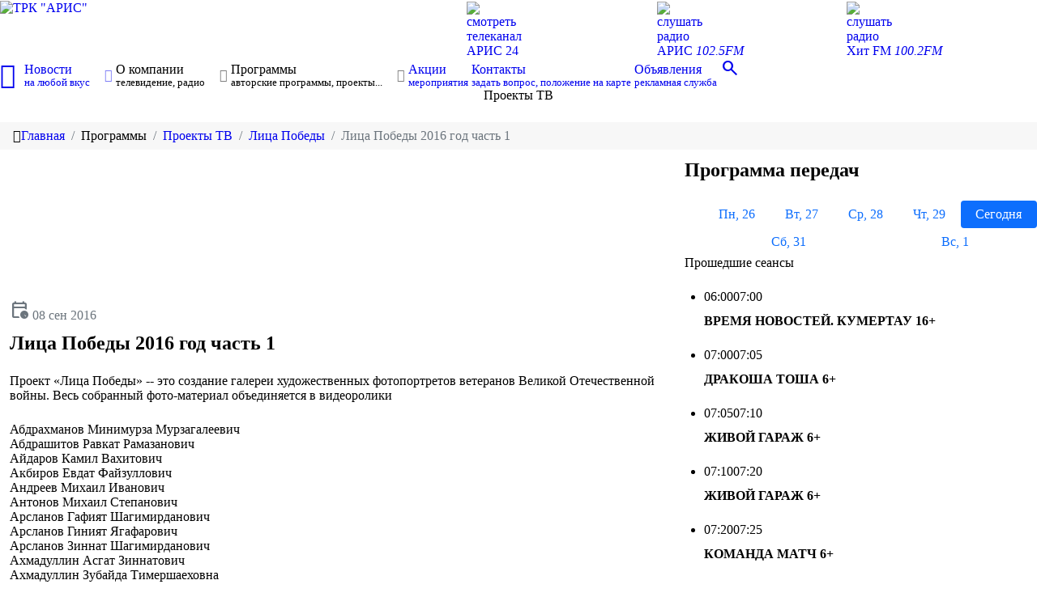

--- FILE ---
content_type: text/html; charset=utf-8
request_url: https://aris-tv.ru/programmy-proekty/proekty-tv/55-litsa-pobedy/366-litsa-pobedy-2016-god-chast-1.html
body_size: 20316
content:
                        <!DOCTYPE html>
<html lang="ru-RU" dir="ltr">
        <head>
    
            <meta name="viewport" content="width=device-width, initial-scale=1.0">
        <meta http-equiv="X-UA-Compatible" content="IE=edge" />
                                                <meta name="apple-mobile-web-app-title" content="ТРК &amp;quot;АРИС&amp;quot;" />
                                                                            <meta name="application-name" content="ТРК &amp;quot;АРИС&amp;quot;" />
                                                                            <meta name="msapplication-TileColor" content="#1a4f8a" />
                                                                            <meta name="msapplication-TileImage" content="/mstile-144x144.png" />
                                                                            <meta name="theme-color" content="#ffffff" />
                                    

        
            
         <meta charset="utf-8">
	<meta name="description" content="Лица Победы 2016 год часть 1">
	<meta name="generator" content="Joomla! - Open Source Content Management">
	<title>Лица Победы 2016 год часть 1 - Телерадиокомпания &quot;АРИС&quot;</title>
	<link href="https://aris-tv.ru/programmy-proekty/proekty-tv/55-litsa-pobedy/366-litsa-pobedy-2016-god-chast-1.html" rel="canonical">
	<link href="https://aris-tv.ru/poisk.opensearch" rel="search" title="Поиск..." type="application/opensearchdescription+xml">
	<link href="/favicon.ico" rel="icon" type="image/vnd.microsoft.icon">
	<link href="/media/vendor/joomla-custom-elements/css/joomla-alert.min.css?0.2.0" rel="stylesheet" />
	<link href="/media/cck/css/cck.css" rel="stylesheet" />
	<link href="/media/cck/css/cck.content.css" rel="stylesheet" />
	<link href="/media/gantry5/assets/css/lightcase.css" rel="stylesheet" />
	<link href="/media/gantry5/engines/nucleus/css-compiled/nucleus.css" rel="stylesheet" />
	<link href="/templates/g5_hydrogen/custom/css-compiled/hydrogen_9.css?6978b379" rel="stylesheet" />
	<link href="/media/gantry5/engines/nucleus/css-compiled/bootstrap5.css" rel="stylesheet" />
	<link href="/media/system/css/joomla-fontawesome.min.css" rel="stylesheet" />
	<link href="/media/system/css/debug.css" rel="stylesheet" />
	<link href="/media/gantry5/assets/css/font-awesome5-all.min.css" rel="stylesheet" />
	<link href="/media/gantry5/assets/css/font-awesome5-shim.min.css" rel="stylesheet" />
	<link href="/templates/g5_hydrogen/custom/css-compiled/hydrogen-joomla_9.css?6978b379" rel="stylesheet" />
	<link href="/templates/g5_hydrogen/custom/css-compiled/custom_9.css?6978b379" rel="stylesheet" />
	<style>
        #g-navigation {
            /* Needed for Safari (Mac) */
            width: 100%;
        }

        #g-navigation.g-fixed-active {
            position: fixed;
            width: 100%;
            top: 0;
            z-index: 1003;
            left: 0;
            -webkit-transition: all 0.5s;
            -moz-transition: all 0.5s;
            -ms-transition: all 0.5s;
            -o-transition: all 0.5s;
            transition: all 0.5s;
        }

        .animated {
          -webkit-transition: transform 200ms linear;
          -moz-transition: transform 200ms linear;
          -ms-transition: transform 200ms linear;
          -o-transition: transform 200ms linear;
          transition: transform 200ms linear;
        }

        .slideDown {
          -webkit-transform: translateY(0%);
          -moz-transform: translateY(0%);
          -ms-transform: translateY(0%);
          -o-transform: translateY(0%);
          transform: translateY(0%);
        }

        .slideUp {
          -webkit-transform: translateY(-100%);
          -moz-transform: translateY(-100%);
          -ms-transform: translateY(-100%);
          -o-transform: translateY(-100%);
          transform: translateY(-100%);
        }

        .animated {
          -webkit-animation-duration: 0.5s;
          -moz-animation-duration: 0.5s;
          -ms-animation-duration: 0.5s;
          -o-animation-duration: 0.5s;
          animation-duration: 0.5s;
          -webkit-animation-fill-mode: both;
          -moz-animation-fill-mode: both;
          -ms-animation-fill-mode: both;
          -o-animation-fill-mode: both;
          animation-fill-mode: both;
        }

        @-webkit-keyframes slideDownHR {
            0% {
                -webkit-transform: translateY(-100%);
            }

            100% {
                -webkit-transform: translateY(0);
            }
        }

        @-moz-keyframes slideDownHR {
            0% {
                -moz-transform: translateY(-100%);
            }

            100% {
                -moz-transform: translateY(0);
            }
        }

        @-o-keyframes slideDownHR {
            0% {
                -o-transform: translateY(-100%);
            }

            100% {
                -o-transform: translateY(0);
            }
        }

        @keyframes slideDownHR {
            0% {
                transform: translateY(-100%);
            }

            100% {
                transform: translateY(0);
            }
        }

        .animated.slideDown {
            -webkit-animation-name: slideDownHR;
            -moz-animation-name: slideDownHR;
            -o-animation-name: slideDownHR;
            animation-name: slideDownHR;
        }

        @-webkit-keyframes slideUpHR {
            0% {
                -webkit-transform: translateY(0);
            }

            100% {
                -webkit-transform: translateY(-100%);
            }
        }

        @-moz-keyframes slideUpHR {
            0% {
                -moz-transform: translateY(0);
            }

            100% {
                -moz-transform: translateY(-100%);
            }
        }

        @-o-keyframes slideUpHR {
            0% {
                -o-transform: translateY(0);
            }

            100% {
                -o-transform: translateY(-100%);
            }
        }

        @keyframes slideUpHR {
            0% {
                transform: translateY(0);
            }

            100% {
                transform: translateY(-100%);
            }
        }

        .animated.slideUp {
            -webkit-animation-name: slideUpHR;
            -moz-animation-name: slideUpHR;
            -o-animation-name: slideUpHR;
            animation-name: slideUpHR;
        }

        @-webkit-keyframes swingInX {
            0% {
                -webkit-transform: perspective(400px) rotateX(-90deg);
            }
            
            100% {
                -webkit-transform: perspective(400px) rotateX(0deg);
            }
        }

        @-moz-keyframes swingInX {
            0% {
                -moz-transform: perspective(400px) rotateX(-90deg);
            }

            100% {
                -moz-transform: perspective(400px) rotateX(0deg);
            }
        }

        @-o-keyframes swingInX {
            0% {
                -o-transform: perspective(400px) rotateX(-90deg);
            }
            
            100% {
                -o-transform: perspective(400px) rotateX(0deg);
            }
        }

        @keyframes swingInX {
            0% {
                transform: perspective(400px) rotateX(-90deg);
            }
            
            100% {
                transform: perspective(400px) rotateX(0deg);
            }
        }

        .animated.swingInX {
            -webkit-transform-origin: top;
            -moz-transform-origin: top;
            -ie-transform-origin: top;
            -o-transform-origin: top;
            transform-origin: top;
          
            -webkit-backface-visibility: visible !important;
            -webkit-animation-name: swingInX;
            -moz-backface-visibility: visible !important;
            -moz-animation-name: swingInX;
            -o-backface-visibility: visible !important;
            -o-animation-name: swingInX;
            backface-visibility: visible !important;
            animation-name: swingInX;
        }

        @-webkit-keyframes swingOutX {
            0% {
                -webkit-transform: perspective(400px) rotateX(0deg);
            }
          100% {
                -webkit-transform: perspective(400px) rotateX(-90deg);
            }
        }

        @-moz-keyframes swingOutX {
            0% {
                -moz-transform: perspective(400px) rotateX(0deg);
            }
          100% {
                -moz-transform: perspective(400px) rotateX(-90deg);
            }
        }

        @-o-keyframes swingOutX {
            0% {
                -o-transform: perspective(400px) rotateX(0deg);
            }
          100% {
                -o-transform: perspective(400px) rotateX(-90deg);
            }
        }

        @keyframes swingOutX {
            0% {
                transform: perspective(400px) rotateX(0deg);
            }
          100% {
                transform: perspective(400px) rotateX(-90deg);
            }
        }

        .animated.swingOutX {
            -webkit-transform-origin: top;
            -webkit-animation-name: swingOutX;
            -webkit-backface-visibility: visible !important;
            -moz-animation-name: swingOutX;
            -moz-backface-visibility: visible !important;
            -o-animation-name: swingOutX;
            -o-backface-visibility: visible !important;
            animation-name: swingOutX;
            backface-visibility: visible !important;
        }

        @-webkit-keyframes flipInX {
            0% {
                -webkit-transform: perspective(400px) rotateX(90deg);
                opacity: 0;
            }
            
            100% {
                -webkit-transform: perspective(400px) rotateX(0deg);
                opacity: 1;
            }
        }

        @-moz-keyframes flipInX {
            0% {
                -moz-transform: perspective(400px) rotateX(90deg);
                opacity: 0;
            }

            100% {
                -moz-transform: perspective(400px) rotateX(0deg);
                opacity: 1;
            }
        }

        @-o-keyframes flipInX {
            0% {
                -o-transform: perspective(400px) rotateX(90deg);
                opacity: 0;
            }
            
            100% {
                -o-transform: perspective(400px) rotateX(0deg);
                opacity: 1;
            }
        }

        @keyframes flipInX {
            0% {
                transform: perspective(400px) rotateX(90deg);
                opacity: 0;
            }
            
            100% {
                transform: perspective(400px) rotateX(0deg);
                opacity: 1;
            }
        }

        .animated.flipInX {
            -webkit-backface-visibility: visible !important;
            -webkit-animation-name: flipInX;
            -moz-backface-visibility: visible !important;
            -moz-animation-name: flipInX;
            -o-backface-visibility: visible !important;
            -o-animation-name: flipInX;
            backface-visibility: visible !important;
            animation-name: flipInX;
        }

        @-webkit-keyframes flipOutX {
            0% {
                -webkit-transform: perspective(400px) rotateX(0deg);
                opacity: 1;
            }
          100% {
                -webkit-transform: perspective(400px) rotateX(90deg);
                opacity: 0;
            }
        }

        @-moz-keyframes flipOutX {
            0% {
                -moz-transform: perspective(400px) rotateX(0deg);
                opacity: 1;
            }
          100% {
                -moz-transform: perspective(400px) rotateX(90deg);
                opacity: 0;
            }
        }

        @-o-keyframes flipOutX {
            0% {
                -o-transform: perspective(400px) rotateX(0deg);
                opacity: 1;
            }
          100% {
                -o-transform: perspective(400px) rotateX(90deg);
                opacity: 0;
            }
        }

        @keyframes flipOutX {
            0% {
                transform: perspective(400px) rotateX(0deg);
                opacity: 1;
            }
          100% {
                transform: perspective(400px) rotateX(90deg);
                opacity: 0;
            }
        }

        .animated.flipOutX {
            -webkit-animation-name: flipOutX;
            -webkit-backface-visibility: visible !important;
            -moz-animation-name: flipOutX;
            -moz-backface-visibility: visible !important;
            -o-animation-name: flipOutX;
            -o-backface-visibility: visible !important;
            animation-name: flipOutX;
            backface-visibility: visible !important;
        }

        @-webkit-keyframes bounceInDown {
            0% {
                opacity: 0;
                -webkit-transform: translateY(-200px);
            }

            60% {
                opacity: 1;
                -webkit-transform: translateY(30px);
            }

            80% {
                -webkit-transform: translateY(-10px);
            }

            100% {
                -webkit-transform: translateY(0);
            }
        }

        @-moz-keyframes bounceInDown {
            0% {
                opacity: 0;
                -moz-transform: translateY(-200px);
            }

            60% {
                opacity: 1;
                -moz-transform: translateY(30px);
            }

            80% {
                -moz-transform: translateY(-10px);
            }

            100% {
                -moz-transform: translateY(0);
            }
        }

        @-o-keyframes bounceInDown {
            0% {
                opacity: 0;
                -o-transform: translateY(-200px);
            }

            60% {
                opacity: 1;
                -o-transform: translateY(30px);
            }

            80% {
                -o-transform: translateY(-10px);
            }

            100% {
                -o-transform: translateY(0);
            }
        }

        @keyframes bounceInDown {
            0% {
                opacity: 0;
                transform: translateY(-200px);
            }

            60% {
                opacity: 1;
                transform: translateY(30px);
            }

            80% {
                transform: translateY(-10px);
            }

            100% {
                transform: translateY(0);
            }
        }

        .animated.bounceInDown {
            -webkit-animation-name: bounceInDown;
            -moz-animation-name: bounceInDown;
            -o-animation-name: bounceInDown;
            animation-name: bounceInDown;
        }

        @-webkit-keyframes bounceOutUp {
            0% {
                -webkit-transform: translateY(0);
            }

            30% {
                opacity: 1;
                -webkit-transform: translateY(20px);
            }

            100% {
                opacity: 0;
                -webkit-transform: translateY(-200px);
            }
        }

        @-moz-keyframes bounceOutUp {
            0% {
                -moz-transform: translateY(0);
            }

            30% {
                opacity: 1;
                -moz-transform: translateY(20px);
            }

            100% {
                opacity: 0;
                -moz-transform: translateY(-200px);
            }
        }

        @-o-keyframes bounceOutUp {
            0% {
                -o-transform: translateY(0);
            }

            30% {
                opacity: 1;
                -o-transform: translateY(20px);
            }

            100% {
                opacity: 0;
                -o-transform: translateY(-200px);
            }
        }

        @keyframes bounceOutUp {
            0% {
                transform: translateY(0);
            }

            30% {
                opacity: 1;
                transform: translateY(20px);
            }

            100% {
                opacity: 0;
                transform: translateY(-200px);
            }
        }

        .animated.bounceOutUp {
            -webkit-animation-name: bounceOutUp;
            -moz-animation-name: bounceOutUp;
            -o-animation-name: bounceOutUp;
            animation-name: bounceOutUp;
        }
        </style>

    <script src="/media/vendor/jquery/js/jquery.min.js?3.7.1"></script>
	<script src="/media/legacy/js/jquery-noconflict.min.js?647005fc12b79b3ca2bb30c059899d5994e3e34d"></script>
	<script type="application/json" class="joomla-script-options new">{"joomla.jtext":{"MDL_MODALTXT_CLOSE":"\u0417\u0430\u043a\u0440\u044b\u0442\u044c","MDL_MODALTXT_PREVIOUS":"\u043d\u0430\u0437\u0430\u0434","MDL_MODALTXT_NEXT":"\u0432\u043f\u0435\u0440\u0451\u0434","MOD_FINDER_SEARCH_VALUE":"\u0412\u0432\u0435\u0434\u0438\u0442\u0435 \u0442\u0435\u043a\u0441\u0442...","ERROR":"\u041e\u0448\u0438\u0431\u043a\u0430","MESSAGE":"\u0421\u043e\u043e\u0431\u0449\u0435\u043d\u0438\u0435","NOTICE":"\u0412\u043d\u0438\u043c\u0430\u043d\u0438\u0435","WARNING":"\u041f\u0440\u0435\u0434\u0443\u043f\u0440\u0435\u0436\u0434\u0435\u043d\u0438\u0435","JCLOSE":"\u0417\u0430\u043a\u0440\u044b\u0442\u044c","JOK":"\u041e\u043a","JOPEN":"\u041e\u0442\u043a\u0440\u044b\u0442\u044c"},"bootstrap.tabs":{".selector":{}},"system.paths":{"root":"","rootFull":"https:\/\/aris-tv.ru\/","base":"","baseFull":"https:\/\/aris-tv.ru\/"},"csrf.token":"86b9cd3c821455dc18be3a8a4e6dad00"}</script>
	<script src="/media/system/js/core.min.js?ee06c8994b37d13d4ad21c573bbffeeb9465c0e2"></script>
	<script src="/media/vendor/bootstrap/js/bootstrap-es5.min.js?5.3.2" nomodule defer></script>
	<script src="/media/com_finder/js/finder-es5.min.js?e6d3d1f535e33b5641e406eb08d15093e7038cc2" nomodule defer></script>
	<script src="/media/system/js/messages-es5.min.js?c29829fd2432533d05b15b771f86c6637708bd9d" nomodule defer></script>
	<script src="/media/vendor/bootstrap/js/alert.min.js?5.3.2" type="module"></script>
	<script src="/media/vendor/bootstrap/js/button.min.js?5.3.2" type="module"></script>
	<script src="/media/vendor/bootstrap/js/carousel.min.js?5.3.2" type="module"></script>
	<script src="/media/vendor/bootstrap/js/collapse.min.js?5.3.2" type="module"></script>
	<script src="/media/vendor/bootstrap/js/dropdown.min.js?5.3.2" type="module"></script>
	<script src="/media/vendor/bootstrap/js/modal.min.js?5.3.2" type="module"></script>
	<script src="/media/vendor/bootstrap/js/offcanvas.min.js?5.3.2" type="module"></script>
	<script src="/media/vendor/bootstrap/js/popover.min.js?5.3.2" type="module"></script>
	<script src="/media/vendor/bootstrap/js/scrollspy.min.js?5.3.2" type="module"></script>
	<script src="/media/vendor/bootstrap/js/tab.min.js?5.3.2" type="module"></script>
	<script src="/media/vendor/bootstrap/js/toast.min.js?5.3.2" type="module"></script>
	<script src="/media/com_finder/js/finder.min.js?a2c3894d062787a266d59d457ffba5481b639f64" type="module"></script>
	<script src="/media/system/js/messages.min.js?7f7aa28ac8e8d42145850e8b45b3bc82ff9a6411" type="module"></script>
	<script src="/media/cck/js/cck.core.min.js?a80044ef72166c7b303e1f33e0aa8428"></script>
	<script type="application/ld+json">{"@context":"https:\/\/schema.org","@type":"BreadcrumbList","itemListElement":[{"@type":"ListItem","position":1,"item":{"@id":"https:\/\/aris-tv.ru\/","name":"Главная"}},{"@type":"ListItem","position":2,"item":{"@id":"https:\/\/aris-tv.ru\/programmy-proekty\/proekty-tv.html","name":"Проекты ТВ"}},{"@type":"ListItem","position":3,"item":{"@id":"https:\/\/aris-tv.ru\/programmy-proekty\/proekty-tv\/55-litsa-pobedy.html","name":"Лица Победы"}},{"@type":"ListItem","position":4,"item":{"name":"Лица Победы 2016 год часть 1"}}]}</script>
	<script>JCck.Core.baseURI = "";</script>
	<script>JCck.Core.sourceURI = "https://aris-tv.ru";</script>
	<script> jQuery(document).ready(function() { jQuery('.hasTooltip').tooltip({}); }); </script>
	<meta property="og:title" content="Лица Победы 2016 год часть 1"> 
<meta property="og:type" content="article"> 
<meta property="og:url" content="https://aris-tv.ru/programmy-proekty/proekty-tv/55-litsa-pobedy/366-litsa-pobedy-2016-god-chast-1.html"> 
<meta property="og:image" content="https://aris-tv.ru/images/news/366/2016-1.jpg"> 
<meta property="og:site_name" content="Телерадиокомпания &quot;АРИС&quot;"> 
<meta property="article:published_time" content="2016-09-08 06:40:49"> 
<meta property="article:author" content="Супер администратор">
	<script type='application/ld+json'>
{
  "@context": "http://www.schema.org",
  "@type": "Organization",
  "name": "ООО Телерадиокомпания «АРИС»",
  "url": "https://aris-tv.ru",
  "logo": "логотип",
  "image": "фото",
  "description": "Общество с ограниченной ответственностью Телерадиокомпания «АРИС»",
  "address": {
    "@type": "PostalAddress",
    "streetAddress": "ПКиО им. Ю.А.Гагарина, Телерадиоцентр АРИС",
    "addressLocality": "Кумертау",
    "addressRegion": "Республика Башкортостан",
    "postalCode": "453300",
    "addressCountry": "Россия"
  },
  "geo": {
    "@type": "GeoCoordinates",
    "latitude": "52.750563",
    "longitude": "55.795907"
  },
  "hasMap": "https://maps.app.goo.gl/pShGmTbcPCyDoTaL9",
  "openingHours": "Mo, Tu, We, Th, Fr 09:00-18:00",
  "contactPoint": {
    "@type": "ContactPoint",
    "telephone": "+7 (347) 612-20-80",
    "contactType": "Organization"
  }
}
</script>
	<link rel="preconnect" href="https://mc.yandex.ru/">

    
                    <link rel="apple-touch-icon" sizes="180x180" href="/apple-touch-icon.png">
<link rel="icon" type="image/png" sizes="32x32" href="/favicon-32x32.png">
<link rel="icon" type="image/png" sizes="16x16" href="/favicon-16x16.png">
<link rel="manifest" href="/site.webmanifest">
<link rel="mask-icon" href="/safari-pinned-tab.svg" color="#1a4f8a">
<link rel="stylesheet" href="https://fonts.googleapis.com/css2?family=Material+Symbols+Outlined:opsz,wght,FILL,GRAD@20..48,100..700,0..1,-50..200" />
            
</head>

    <body class="gantry site com_content view-article layout-g5_hydrogencategories no-task dir-ltr autor-programs itemid-173 outline-9 g-offcanvas-left g-2column-right g-style-preset1">
        <!-- YaMetrikInsert plugin -->
        <script>
			            (function (m, e, t, r, i, k, a) {
                m[i] = m[i] || function () {
                    (m[i].a = m[i].a || []).push(arguments)
                };
                m[i].l = 1 * new Date();
                k = e.createElement(t), a = e.getElementsByTagName(t)[0], k.async = 1, k.src = r, a.parentNode.insertBefore(k, a)
            })(window, document, "script", "https://mc.yandex.ru/metrika/tag.js", "ym");
            ym(103532304, "init", {"triggerEvent":true,"webvisor":false,"clickmap":true,"trackHash":false,"trackLinks":true,"defer":false,"childIframe":false,"ecommerce":false,"accurateTrackBounce":true});
            window.goalSender = function (t, p, b) {
                p = typeof p !== 'object' ? {} : p;
                b = typeof b !== 'undefined' ? b : undefined;

                
                
                if (typeof ym == 'function') {
                    window.ym(103532304, "reachGoal", t, p, b)
                } else {
                    window.setTimeout(function () {
                        window.goalSender(t, p, b);
                    }, 300);
                }
            };
            window.hitSender = function (u, o) {
                u = typeof u !== 'undefined' ? u : location.href;
                o = typeof o !== 'undefined' ? o : [];

                if (typeof ym == 'function') {
                    window.ym(103532304, "hit", u, o);
                } else {
                    window.setTimeout(function () {
                        window.hitSender(u, o);
                    }, 300);
                }
            }
        </script>
        <noscript>
            <div><img src="https://mc.yandex.ru/watch/103532304" style="position:absolute; left:-9999px;"
                      alt=""/></div>
        </noscript>
        <!-- /YaMetrikInsert plugin -->
		
        
                    

        <div id="g-offcanvas"  data-g-offcanvas-swipe="1" data-g-offcanvas-css3="1">
                        <div class="g-grid">                        

        <div class="g-block size-100">
             <div id="mobile-menu-8126-particle" class="g-content g-particle">            <div id="g-mobilemenu-container" data-g-menu-breakpoint="62.5rem"></div>
            </div>
        </div>
            </div>
    </div>
        <div id="g-page-surround">
            <div class="g-offcanvas-hide g-offcanvas-toggle" role="navigation" data-offcanvas-toggle aria-controls="g-offcanvas" aria-expanded="false"><i class="fa fa-fw fa-bars"></i></div>                        

                                                        
                <header id="g-header">
                <div class="g-container">                                <div class="g-grid">                        

        <div id="logo" class="g-block size-30">
             <div id="logo-8970-particle" class="g-content g-particle">            <a href="/" target="_self" title="ТРК &quot;АРИС&quot;" aria-label="ТРК &quot;АРИС&quot;" rel="home" class="logo">
                        <img src="/templates/g5_hydrogen/images/logo/aris-preset-1.png"  alt="ТРК &quot;АРИС&quot;" />
            </a>
            </div>
        </div>
                    

        <div class="g-block size-15">
             <div class="spacer"></div>
        </div>
                    

        <div class="g-block size-55 top-button">
             <div id="sample-7767-particle" class="g-content g-particle">            <div class="sample-content">
			<div class="g-grid">
							<div 					class="g-block">
					<a href="/o-kompanii/telekanal-aris-24.html">
					<div class="g-content">
																		<span class="sample-img"><img src="/templates/g5_hydrogen/images/svg/tv.svg" /></span>
																		<div class="sample-description">смотреть</br>
телеканал</br>
<span>АРИС 24</span></div>					</div>
					</a>
				</div>
							<div 					class="g-block">
					<a href="/o-kompanii/radio-aris-102-5-fm.html">
					<div class="g-content">
																		<span class="sample-img"><img src="/templates/g5_hydrogen/images/svg/radio.svg" /></span>
																		<div class="sample-description">слушать</br>
радио</br>
<span>АРИС <i>102.5FM</i></span></div>					</div>
					</a>
				</div>
							<div 					class="g-block">
					<a href="/o-kompanii/radio-hitfm-100-2-fm">
					<div class="g-content">
																		<span class="sample-img"><img src="/templates/g5_hydrogen/images/svg/radio.svg" /></span>
																		<div class="sample-description">слушать</br>
радио</br>
<span>Хит FM <i>100.2FM</i></span></div>					</div>
					</a>
				</div>
					</div>
	</div>
            </div>
        </div>
            </div>
            </div>
        
    </header>
                                                    
                <section id="g-navigation">
                <div class="g-container">                                <div class="g-grid">                        

        <div class="g-block size-100 align-left">
             <div id="menu-7363-particle" class="g-content g-particle">            <nav class="g-main-nav" data-g-hover-expand="true">
        <ul class="g-toplevel">
                                                                                                                
        
                
        
                
        
        <li class="g-menu-item g-menu-item-type-component g-menu-item-101 g-standard  home">
                            <a class="g-menu-item-container center" href="/" title="Главная" aria-label="Главная">
                                                <i class="fa fa-home fa-2x" aria-hidden="true"></i>
                                                    <span class="g-menu-item-content">
                            
                    </span>
                                                </a>
                                </li>
    
                                                                                                
        
                
        
                
        
        <li class="g-menu-item g-menu-item-type-component g-menu-item-108 g-parent g-fullwidth g-menu-item-link-parent " style="position: relative;">
                            <a class="g-menu-item-container" href="/novosti.html">
                                                                <span class="g-menu-item-content">
                                    <span class="g-menu-item-title">Новости</span>
                    <span class="g-menu-item-subtitle">на любой вкус</span>
            
                    </span>
                    <span class="g-menu-parent-indicator" data-g-menuparent=""></span>                            </a>
                                                        <ul class="g-dropdown g-inactive g-fade " style="width:740px;" data-g-item-width="740px">
            <li class="g-dropdown-column">
                        <div class="g-grid">
                        <div class="g-block size-50">
            <ul class="g-sublevel">
                <li class="g-level-1 g-go-back">
                    <a class="g-menu-item-container" href="#" data-g-menuparent=""><span>Back</span></a>
                </li>
                                                                                                                    
        
                
        
                
        
        <li class="g-menu-item g-menu-item-type-component g-menu-item-119  ">
                            <a class="g-menu-item-container" href="/novosti/gorodskoe-khozyajstvo.html">
                                                                <span class="g-menu-item-content">
                                    <span class="g-menu-item-title">Городское хозяйство</span>
                    <span class="g-menu-item-subtitle">новости жилищно-коммунального хозяйства</span>
            
                    </span>
                                                </a>
                                </li>
    
                                                                                                
        
                
        
                
        
        <li class="g-menu-item g-menu-item-type-component g-menu-item-120  ">
                            <a class="g-menu-item-container" href="/novosti/zdravookhranenie.html">
                                                                <span class="g-menu-item-content">
                                    <span class="g-menu-item-title">Здравоохранение</span>
                    <span class="g-menu-item-subtitle">новости в области здравоохранения</span>
            
                    </span>
                                                </a>
                                </li>
    
                                                                                                
        
                
        
                
        
        <li class="g-menu-item g-menu-item-type-component g-menu-item-121  ">
                            <a class="g-menu-item-container" href="/novosti/politika.html">
                                                                <span class="g-menu-item-content">
                                    <span class="g-menu-item-title">Политика</span>
                    <span class="g-menu-item-subtitle">новости политической жизни</span>
            
                    </span>
                                                </a>
                                </li>
    
                                                                                                
        
                
        
                
        
        <li class="g-menu-item g-menu-item-type-component g-menu-item-122  ">
                            <a class="g-menu-item-container" href="/novosti/pravoporyadok.html">
                                                                <span class="g-menu-item-content">
                                    <span class="g-menu-item-title">Правопорядок</span>
                    <span class="g-menu-item-subtitle">новости, нарушившие обычный ход вещей</span>
            
                    </span>
                                                </a>
                                </li>
    
                                                                                                
        
                
        
                
        
        <li class="g-menu-item g-menu-item-type-component g-menu-item-126  ">
                            <a class="g-menu-item-container" href="/novosti/obshchestvo.html">
                                                                <span class="g-menu-item-content">
                                    <span class="g-menu-item-title">Общество</span>
                    <span class="g-menu-item-subtitle">новости об общественной жизни и социальной политике</span>
            
                    </span>
                                                </a>
                                </li>
    
    
            </ul>
        </div>
                <div class="g-block size-50">
            <ul class="g-sublevel">
                <li class="g-level-1 g-go-back">
                    <a class="g-menu-item-container" href="#" data-g-menuparent=""><span>Back</span></a>
                </li>
                                                                                                                    
        
                
        
                
        
        <li class="g-menu-item g-menu-item-type-component g-menu-item-123  ">
                            <a class="g-menu-item-container" href="/novosti/sport.html">
                                                                <span class="g-menu-item-content">
                                    <span class="g-menu-item-title">Спорт</span>
                    <span class="g-menu-item-subtitle">самое интересное в мире спорта</span>
            
                    </span>
                                                </a>
                                </li>
    
                                                                                                
        
                
        
                
        
        <li class="g-menu-item g-menu-item-type-component g-menu-item-124  ">
                            <a class="g-menu-item-container" href="/novosti/sotsialnaya-zashchita.html">
                                                                <span class="g-menu-item-content">
                                    <span class="g-menu-item-title">Социальная защита</span>
                    <span class="g-menu-item-subtitle">новости социальной защиты населения</span>
            
                    </span>
                                                </a>
                                </li>
    
                                                                                                
        
                
        
                
        
        <li class="g-menu-item g-menu-item-type-component g-menu-item-125  ">
                            <a class="g-menu-item-container" href="/novosti/obrazovanie.html">
                                                                <span class="g-menu-item-content">
                                    <span class="g-menu-item-title">Образование</span>
                    <span class="g-menu-item-subtitle">новости в сфере образования</span>
            
                    </span>
                                                </a>
                                </li>
    
                                                                                                
        
                
        
                
        
        <li class="g-menu-item g-menu-item-type-component g-menu-item-127  ">
                            <a class="g-menu-item-container" href="/novosti/ekonomika.html">
                                                                <span class="g-menu-item-content">
                                    <span class="g-menu-item-title">Экономика</span>
                    <span class="g-menu-item-subtitle">новости экономики и финансов</span>
            
                    </span>
                                                </a>
                                </li>
    
                                                                                                
        
                
        
                
        
        <li class="g-menu-item g-menu-item-type-component g-menu-item-276  ">
                            <a class="g-menu-item-container" href="/novosti/novosti-biznesa.html">
                                                                <span class="g-menu-item-content">
                                    <span class="g-menu-item-title">Новости бизнеса</span>
            
                    </span>
                                                </a>
                                </li>
    
    
            </ul>
        </div>
            </div>

            </li>
        </ul>
            </li>
    
                                                                                                
        
                
        
                
        
        <li class="g-menu-item g-menu-item-type-heading g-menu-item-110 g-parent g-standard  " style="position: relative;">
                            <div class="g-menu-item-container" data-g-menuparent="">                                                                            <span class="g-nav-header g-menu-item-content">            <span class="g-menu-item-title">О компании</span>
                    <span class="g-menu-item-subtitle">телевидение, радио</span>
            </span>
                                        <span class="g-menu-parent-indicator"></span>                            </div>                                                                <ul class="g-dropdown g-inactive g-fade g-dropdown-right" style="width:400px;" data-g-item-width="400px">
            <li class="g-dropdown-column">
                        <div class="g-grid">
                        <div class="g-block size-100">
            <ul class="g-sublevel">
                <li class="g-level-1 g-go-back">
                    <a class="g-menu-item-container" href="#" data-g-menuparent=""><span>Back</span></a>
                </li>
                                                                                                                    
        
                
        
                
        
        <li class="g-menu-item g-menu-item-type-alias g-menu-item-151  ">
                            <a class="g-menu-item-container" href="/aris-24.html">
                                                                <span class="g-menu-item-content">
                                    <span class="g-menu-item-title">Телеканал «АРИС-24»</span>
                    <span class="g-menu-item-subtitle">первый межмуниципальный круглосуточный телеканал</span>
            
                    </span>
                                                </a>
                                </li>
    
                                                                                                
        
                
        
                
        
        <li class="g-menu-item g-menu-item-type-component g-menu-item-148  ">
                            <a class="g-menu-item-container" href="/o-kompanii/radio-aris-102-5-fm.html">
                                                                <span class="g-menu-item-content">
                                    <span class="g-menu-item-title">Радио «АРИС» - 102.5 FM</span>
                    <span class="g-menu-item-subtitle">отличное радио «Арис» - отличная музыка, отличное настроение</span>
            
                    </span>
                                                </a>
                                </li>
    
                                                                                                
        
                
        
                
        
        <li class="g-menu-item g-menu-item-type-component g-menu-item-155  ">
                            <a class="g-menu-item-container" href="/o-kompanii/radio-hitfm-100-2-fm.html">
                                                                <span class="g-menu-item-content">
                                    <span class="g-menu-item-title">Радио «Хит FM» - 100.2 FM</span>
            
                    </span>
                                                </a>
                                </li>
    
                                                                                                
        
                
        
                
        
        <li class="g-menu-item g-menu-item-type-alias g-menu-item-177  ">
                            <a class="g-menu-item-container" href="/advertisement.html">
                                                                <span class="g-menu-item-content">
                                    <span class="g-menu-item-title">Рекламная служба</span>
            
                    </span>
                                                </a>
                                </li>
    
    
            </ul>
        </div>
            </div>

            </li>
        </ul>
            </li>
    
                                                                                                
        
                
        
                
        
        <li class="g-menu-item g-menu-item-type-heading g-menu-item-162 g-parent active g-standard  " style="position: relative;">
                            <div class="g-menu-item-container" data-g-menuparent="">                                                                            <span class="g-nav-header g-menu-item-content">            <span class="g-menu-item-title">Программы</span>
                    <span class="g-menu-item-subtitle">авторские программы, проекты...</span>
            </span>
                                        <span class="g-menu-parent-indicator"></span>                            </div>                                                                <ul class="g-dropdown g-inactive g-fade g-dropdown-right" style="width:450px;" data-g-item-width="450px">
            <li class="g-dropdown-column">
                        <div class="g-grid">
                        <div class="g-block size-100">
            <ul class="g-sublevel">
                <li class="g-level-1 g-go-back">
                    <a class="g-menu-item-container" href="#" data-g-menuparent=""><span>Back</span></a>
                </li>
                                                                                                                    
        
                
        
                
        
        <li class="g-menu-item g-menu-item-type-component g-menu-item-109  ">
                            <a class="g-menu-item-container" href="/programmy-proekty/avtorskie-programmy-na-tv.html">
                                                                <span class="g-menu-item-content">
                                    <span class="g-menu-item-title">Авторские программы на ТВ</span>
            
                    </span>
                                                </a>
                                </li>
    
                                                                                                
        
                
        
                
        
        <li class="g-menu-item g-menu-item-type-component g-menu-item-173 active  ">
                            <a class="g-menu-item-container" href="/programmy-proekty/proekty-tv.html" title="Проекты ТВ">
                                                                <span class="g-menu-item-content">
                                    <span class="g-menu-item-title">Проекты ТВ</span>
            
                    </span>
                                                </a>
                                </li>
    
                                                                                                
        
                
        
                
        
        <li class="g-menu-item g-menu-item-type-component g-menu-item-194  ">
                            <a class="g-menu-item-container" href="/programmy-proekty/avtorskie-programmy-radio-aktan.html">
                                                                <span class="g-menu-item-content">
                                    <span class="g-menu-item-title">Авторские программы радио АКТАН</span>
            
                    </span>
                                                </a>
                                </li>
    
    
            </ul>
        </div>
            </div>

            </li>
        </ul>
            </li>
    
                                                                                                
        
                
        
                
        
        <li class="g-menu-item g-menu-item-type-component g-menu-item-163 g-standard  ">
                            <a class="g-menu-item-container" href="/aktsii.html">
                                                                <span class="g-menu-item-content">
                                    <span class="g-menu-item-title">Акции</span>
                    <span class="g-menu-item-subtitle">мероприятия</span>
            
                    </span>
                                                </a>
                                </li>
    
                                                                                                
        
                
        
                
        
        <li class="g-menu-item g-menu-item-type-component g-menu-item-111 g-standard  ">
                            <a class="g-menu-item-container" href="/obratnaya-svyaz.html">
                                                                <span class="g-menu-item-content">
                                    <span class="g-menu-item-title">Контакты</span>
                    <span class="g-menu-item-subtitle">задать вопрос, положение на карте</span>
            
                    </span>
                                                </a>
                                </li>
    
                                                                                                
        
                
        
                
        
        <li class="g-menu-item g-menu-item-type-alias g-menu-item-216 g-standard  ">
                            <a class="g-menu-item-container" href="/advertisement.html">
                                                                <span class="g-menu-item-content">
                                    <span class="g-menu-item-title">Объявления</span>
                    <span class="g-menu-item-subtitle">рекламная служба</span>
            
                    </span>
                                                </a>
                                </li>
    
                                                                                                
        
                
        
                
        
        <li class="g-menu-item g-menu-item-type-particle g-menu-item-253 g-standard  ">
                            <div class="g-menu-item-container" data-g-menuparent="">                                                                                        
            <div class="menu-item-particle">
            <div class="platform-content"><div class=" moduletable ">
        
<div class="header-search-btn">
	<a href="#search" data-rel="lightcase">
	<span class="material-symbols-outlined">search</span>	
	</a>
</div>

<div class="" style="display: none;">
	<div id="search" class="header-search-box g-search-lightcase">
		<div class="g-content">
			<form class="mod-finder js-finder-searchform form-search" action="/poisk.html" method="get" role="search">
				<div class="mod-finder__search"><input type="text" name="q" id="mod-finder-searchword" class="js-finder-search-query form-control" value="" placeholder="Поиск..."><button class="search-btn" type="submit"><i class="bi bi-search"><svg xmlns="http://www.w3.org/2000/svg" width="16" height="16" fill="currentColor" class="bi bi-search" viewBox="0 0 16 16">
  <path d="M11.742 10.344a6.5 6.5 0 1 0-1.397 1.398h-.001c.03.04.062.078.098.115l3.85 3.85a1 1 0 0 0 1.415-1.414l-3.85-3.85a1.007 1.007 0 0 0-.115-.1zM12 6.5a5.5 5.5 0 1 1-11 0 5.5 5.5 0 0 1 11 0z"/></svg></i></button><div class="ht-search-close"><div class="viral-pro-selected-icon"><i class="icofont-close-line-squared"></i></div></div></div>                											</form>
		</div>
	</div>
</div></div></div>
    </div>
    
                                                                    </div>                    </li>
    
    
        </ul>
    </nav>
            </div>
        </div>
            </div>
            </div>
        
    </section>
                                                    
                <section id="g-breadcome">
                <div class="g-container">                                <div class="g-grid">                        

        <div class="g-block size-100 center">
             <div class="g-content">
                                    <div class="platform-content"><div class="breadcrumbs moduletable ">
        <div class="div-title">
Проекты ТВ</div>
<nav class="mod-breadcrumbs__wrapper" aria-label="Breadcrumbs">
    <ol class="mod-breadcrumbs breadcrumb px-3 py-2">
                    <li class="mod-breadcrumbs__divider float-start">
                				<i class="fa fa-home fa-1.5x"></i>
            </li>
        
        <li class="mod-breadcrumbs__item breadcrumb-item"><a href="/" class="pathway"><span>Главная</span></a></li><li class="mod-breadcrumbs__item breadcrumb-item"><span>Программы</span></li><li class="mod-breadcrumbs__item breadcrumb-item"><a href="/programmy-proekty/proekty-tv.html" class="pathway"><span>Проекты ТВ</span></a></li><li class="mod-breadcrumbs__item breadcrumb-item"><a href="/programmy-proekty/proekty-tv/55-litsa-pobedy.html" class="pathway"><span>Лица Победы</span></a></li><li class="mod-breadcrumbs__item breadcrumb-item active"><span>Лица Победы 2016 год часть 1</span></li>    </ol>
    </nav>
</div></div>
            
        </div>
        </div>
            </div>
            </div>
        
    </section>
                                    
                                
                
    
                <section id="g-container-main" class="g-wrapper">
                <div class="g-container">                    <div class="g-grid">                        

        <div id="stycky-left" class="g-block size-66">
             <main id="g-main">
                                        <div class="g-grid">                        

        <div class="g-block size-100">
             <div class="g-system-messages">
                                            <div id="system-message-container" aria-live="polite"></div>

            
    </div>
        </div>
            </div>
                            <div class="g-grid">                        

        <div class="g-block size-100 box1">
             <div class="g-content">
                                                            <div class="platform-content container"><div class="row"><div class="col"><div class="com-content-article item-pageautor-programs" itemscope itemtype="https://schema.org/Article">
    <meta itemprop="inLanguage" content="ru-RU">
    	
	        




<figure class="items-image">
	
			<div class="embed-responsive embed-responsive-16by9">
		<iframe class="embed-responsive-item" src="https://rutube.ru/play/embed/4a158e07b6e88c13ba5c7ef8c16d9ac0/" frameBorder="0" allow="clipboard-write" webkitAllowFullScreen mozallowfullscreen allowFullScreen></iframe>
		</div>		
	
</figure>
	
    
	                             <div class="article-info text-muted">

    
	
        
        
    
                                <span class="published">
    	<i class="material-symbols-outlined">calendar_clock</i>
    <time datetime="2016-09-08T11:40:00+05:00" itemprop="datePublished">
        		 08 сен 2016    </time>
</span>                                                </div>
                                	
        <div class="page-header">
        <h1 itemprop="headline">
            Лица Победы 2016 год часть 1        </h1>
                            </div>
        
        
    
    
        
                                                <div itemprop="articleBody" class="com-content-article__body">
        <p>Проект «Лица Победы» -- это создание галереи художественных фотопортретов ветеранов Великой Отечественной войны. Весь собранный фото-материал объединяется в видеоролики</p>
<p>Абдрахманов Минимурза Мурзагалеевич<br />Абдрашитов Равкат Рамазанович<br />Айдаров Камил Вахитович<br />Акбиров Евдат Файзуллович<br />Андреев Михаил Иванович<br />Антонов Михаил Степанович<br />Арсланов Гафият Шагимирданович<br />Арсланов Гиният Ягафарович<br />Арсланов Зиннат Шагимирданович<br />Ахмадуллин Асгат Зиннатович<br />Ахмадуллин Зубайда Тимершаеховна<br />Биганяков Низаметдин Загреевич<br />Биккулов Гаяз Зинатович<br />Блохин Яков Иванович<br />Болохонцев Иван Иосифович<br />Большаев Алексей Федорович<br />Борисов Николай Гаврилович<br />Борисова Елена Ивановна<br />Бородин Яков Кузьмич<br />Валитов Галлям Галимович<br />Варламов Иван Егорович<br />Власов Иван Егорович<br />Востриков Георгий Иванович</p>


    </div>

        
<nav class="pagenavigation">
    <span class="pagination ms-0">
                <a class="btn btn-sm btn-secondary previous" href="/programmy-proekty/proekty-tv/55-litsa-pobedy/367-litsa-pobedy-2016-god-chast-2.html" rel="prev">
            <span class="visually-hidden">
                Предыдущий: Лица Победы 2016 год часть 2            </span>
            <span class="icon-chevron-left" aria-hidden="true"></span> <span aria-hidden="true">Назад</span>            </a>
                    <a class="btn btn-sm btn-secondary next" href="/programmy-proekty/proekty-tv/55-litsa-pobedy/365-litsa-pobedy-2015-god-chast-10.html" rel="next">
            <span class="visually-hidden">
                Следующий: Лица Победы 2015 год часть 10            </span>
            <span aria-hidden="true">Вперед</span> <span class="icon-chevron-right" aria-hidden="true"></span>            </a>
        </span>
</nav>
                                        </div></div></div></div>
    
            
    </div>
        </div>
            </div>
            
    </main>
        </div>
                    

        <div id="stycky-right" class="g-block size-34">
             <aside id="g-sidebar">
                                        <div class="g-grid">                        

        <div class="g-block size-100 box3">
             <div class="g-content">
                                    <div class="platform-content"><div class=" moduletable ">
            <h2 class="title">Программа передач</h2>        
<!--Горизонтальный блок-->
<div class="tabs tabs-style-topline tv">
	<nav>
        <ul class="nav nav-pills nav-fill" id="ex122">
			<li class="nav-item" role="presentation"><a class="nav-link" id="ex122-tab-1" data-bs-toggle="tab" href="#ex122-tabs-1" role="tab" aria-controls="ex122-tabs-1" aria-selected="true"></a></li>
            <li class="nav-item" role="presentation"><a class="nav-link" id="ex122-tab-2" data-bs-toggle="tab" href="#ex122-tabs-2" role="tab" aria-controls="ex122-tabs-2" aria-selected="true"></a></li>
            <li class="nav-item" role="presentation"><a class="nav-link" id="ex122-tab-3" data-bs-toggle="tab" href="#ex122-tabs-3" role="tab" aria-controls="ex122-tabs-3" aria-selected="true"></a></li>
            <li class="nav-item" role="presentation"><a class="nav-link" id="ex122-tab-4" data-bs-toggle="tab" href="#ex122-tabs-4" role="tab" aria-controls="ex122-tabs-4" aria-selected="true"></a></li>
            <li class="nav-item" role="presentation"><a class="nav-link" id="ex122-tab-5" data-bs-toggle="tab" href="#ex122-tabs-5" role="tab" aria-controls="ex122-tabs-5" aria-selected="true"></a></li>
            <li class="nav-item" role="presentation"><a class="nav-link" id="ex122-tab-6" data-bs-toggle="tab" href="#ex122-tabs-6" role="tab" aria-controls="ex122-tabs-6" aria-selected="true"></a></li>
            <li class="nav-item" role="presentation"><a class="nav-link" id="ex122-tab-7" data-bs-toggle="tab" href="#ex122-tabs-7" role="tab" aria-controls="ex122-tabs-7" aria-selected="true"></a></li>

        </ul>
	</nav>
</div>
<div class="tab-content tv-content mycustom-scroll" id="ex122-content">
	<div class="tab-pane fade show" id="ex122-tabs-1" role="tabpanel" aria-labelledby="ex122-tab-1">
		<div class="g-grid">
 			<div class="g-block">
            	<div class="g-content">
                </div>
            </div>
        </div>
    </div>
	<div class="tab-pane fade show" id="ex122-tabs-2" role="tabpanel" aria-labelledby="ex122-tab-2">
		<div class="g-grid">
 			<div class="g-block">
            	<div class="g-content">
				</div>
            </div>
        </div>
    </div>

	<div class="tab-pane fade show" id="ex122-tabs-3" role="tabpanel" aria-labelledby="ex122-tab-3">
		<div class="g-grid">
 			<div class="g-block">
            	<div class="g-content">
                </div>
            </div>
        </div>
    </div>

	<div class="tab-pane fade show" id="ex122-tabs-4" role="tabpanel" aria-labelledby="ex122-tab-4">
		<div class="g-grid">
 			<div class="g-block">
            	<div class="g-content">
                </div>
            </div>
        </div>
    </div>

	<div class="tab-pane fade show" id="ex122-tabs-5" role="tabpanel" aria-labelledby="ex122-tab-5">
		<div class="g-grid">
 			<div class="g-block">
            	<div class="g-content">
                </div>
            </div>
        </div>
    </div>

	<div class="tab-pane fade show" id="ex122-tabs-6" role="tabpanel" aria-labelledby="ex122-tab-6">
		<div class="g-grid">
 			<div class="g-block">
            	<div class="g-content">
                </div>
            </div>
        </div>
    </div>


	<div class="tab-pane fade show" id="ex122-tabs-7" role="tabpanel" aria-labelledby="ex122-tab-7">
		<div class="g-grid">
 			<div class="g-block">
            	<div class="g-content">
                </div>
            </div>
        </div>
    </div>
</div>
<script type="text/javascript">
dayStartTime = 6;
function getEPG()
{
	let epg;
	fetch(`https://aris-tv.ru/aris24/aris24.xml`, {
		method: "GET",
		mode: "cors",
		headers: {
		"Content-Type": "text/xml"
  }
	})
	.then(data => {
		return data.text();
	})
	.then(data => {
		epg = data;
		currentDay();
		changeEPG(epg);
		refreshElapsed()
	})
}

function weekDate($dayOfWeek, $linkMode)
    {
        let $date = new Date();
		let $today = $date.getDay();
		if ($today == 0) $today = 7;
        let $Date = $date.getFullYear() + "-" + $date.getMonth() + "-" + $date.getDate();
		let $dayCount = $dayOfWeek - $today;
        if ($linkMode == true)
        {
            if ($dayOfWeek != $today)
            {
				let a = $date;
				a = new Date(a.setDate(($date.getDate() + $dayCount)));
                return a.getDate();
            }
            else
            {
                return 'Сегодня';
            }
        }
        else
        {
			let a = $date;
			a = new Date(a.setDate(($date.getDate() + $dayCount)));
            return a.getFullYear() + "-" + a.getMonth() + "-" + a.getDate() + " "
			+ a.getHours().toString().padStart(2, 0) + ":" + a.getMinutes().toString().padStart(2, 0) + ":" + a.getSeconds().toString().padStart(2, 0);
        }
    }



function currentDay()
{
	let $DMo = weekDate(1, true);
	let $DTu = weekDate(2, true);
	let $DWe = weekDate(3, true);
	let $DTh = weekDate(4, true);
	let $DFr = weekDate(5, true);
	let $DSa = weekDate(6, true);
	let $DSu = weekDate(7, true);

	let $date = new Date();
	let $today = $date.getDay();
	if ($today == 0) $today = 7;
	for (let day = 1; day < 8; day++) {
		let curTab = document.getElementById(getTabName(day));
		curTab.classList.remove("active");
		switch (day) {
			case 1:
				if (day == $today) {
					curTab.textContent = "Сегодня";
					curTab.classList.add("active");
				}
				else {
					curTab.textContent = "Пн, " + $DMo;
				}
				break;
			case 2:
				if (day == $today) {
					curTab.textContent = "Сегодня";
					curTab.classList.add("active");
				}
				else {
					curTab.textContent = "Вт, " + $DTu;
				}
				break;
			case 3:
				if (day == $today) {
					curTab.textContent = "Сегодня";
					curTab.classList.add("active");
				}
				else {
					curTab.textContent = "Ср, " + $DWe;
				}
				break;
			case 4:
				if (day == $today) {
					curTab.textContent = "Сегодня";
					curTab.classList.add("active");
				}
				else {
					curTab.textContent = "Чт, " + $DTh;
				}
				break;
			case 5:
				if (day == $today) {
					curTab.textContent = "Сегодня";
					curTab.classList.add("active");
				}
				else {
					curTab.textContent = "Пт, " + $DFr;
				}
				break;
			case 6:
				if (day == $today) {
					curTab.textContent = "Сегодня";
					curTab.classList.add("active");
				}
				else {
					curTab.textContent = "Сб, " + $DSa;
				}
				break;
			case 7:
				if (day == $today) {
					curTab.textContent = "Сегодня";
					curTab.classList.add("active");
				}
				else {
					curTab.textContent = "Вс, " + $DSu;
				}
				break;
		}
	}
}

function getDayEPG(day, epg)
{
	let pastContainer = document.createElement("div");
	pastContainer.id = "pastcontayner";
	pastContainer.classList.add("pastcontayner-past");

	let EPGTable = document.createElement("ul");
	let curDay = new Date();
	let currentDayOfWeek = curDay.getDay();
	if (currentDayOfWeek == 0) currentDayOfWeek = 7;
	let diff = currentDayOfWeek - day;
	curDay.setDate(curDay.getDate() - diff);
	startDay = new Date(curDay.getFullYear(), curDay.getMonth(), curDay.getDate(), dayStartTime, 0, 0);
	endDay = new Date(curDay.getFullYear(), curDay.getMonth(), curDay.getDate() + 1, dayStartTime, 0, 0);
	for(i = 0; i < epg.length; i++)
	{
		startTime = epg[i].get("start");
		stopTime = epg[i].get("stop");
		if (startTime >= startDay && startTime < endDay)
		{
			if (curDay.getDate() == new Date().getDate())
			{
				if (stopTime > curDay && startTime < curDay)
				{
					let li=document.createElement('li');
					let time = startTime.toLocaleString("ru-ru", {hour: '2-digit', minute: '2-digit'});
					let time2 = stopTime.toLocaleString("ru-ru", {hour: '2-digit', minute: '2-digit'})
					let title = epg[i].get("title");
					let age = epg[i].get("age");

					let DOMtime = document.createElement("time");
					let DOMtime2 = document.createElement("time");
					let DOMtitle = document.createElement("h4");
					let DOMage = document.createElement("span");

					li.setAttribute("starttime", startTime.getTime() / 1000);
					li.setAttribute("stoptime", stopTime.getTime() / 1000);
					li.id = "currentprogramm"

					DOMtime.textContent = time;
					DOMtime2.textContent = time2;
					DOMtitle.textContent = title;
					DOMage.textContent = age;

					li.classList.add("curent")
					DOMtime.classList.add("mytime");
					DOMtime2.classList.add("mytime2");
					DOMtitle.classList.add("title");

					li.append(DOMtime);
					li.append(DOMtime2);
					li.append(DOMtitle);
					DOMtitle.append(DOMage);
					EPGTable.append(li);
				}
				else if (stopTime > curDay && startTime > curDay)
				{
					let li=document.createElement('li');
					let time = startTime.toLocaleString("ru-ru", {hour: '2-digit', minute: '2-digit'});
					let time2 = stopTime.toLocaleString("ru-ru", {hour: '2-digit', minute: '2-digit'})
					let title = epg[i].get("title");
					let age = epg[i].get("age");

					let DOMtime = document.createElement("time");
					let DOMtime2 = document.createElement("time");
					let DOMtitle = document.createElement("h4");
					let DOMage = document.createElement("span");

					li.setAttribute("starttime", startTime.getTime() / 1000);
					li.setAttribute("stoptime", stopTime.getTime() / 1000);

					DOMtime.textContent = time;
					DOMtime2.textContent = time2;
					DOMtitle.textContent = title;
					DOMage.textContent = age;

					DOMtime.classList.add("mytime");
					DOMtime2.classList.add("mytime2");
					DOMtitle.classList.add("title");

					li.append(DOMtime);
					li.append(DOMtime2);
					li.append(DOMtitle);
					DOMtitle.append(DOMage);
					EPGTable.append(li);
				}
				else
				{
					let li=document.createElement('li');
					let time = startTime.toLocaleString("ru-ru", {hour: '2-digit', minute: '2-digit'});
					let time2 = stopTime.toLocaleString("ru-ru", {hour: '2-digit', minute: '2-digit'})
					let title = epg[i].get("title");
					let age = epg[i].get("age");

					let DOMtime = document.createElement("time");
					let DOMtime2 = document.createElement("time");
					let DOMtitle = document.createElement("h4");
					let DOMage = document.createElement("span");

					li.setAttribute("starttime", startTime.getTime() / 1000);
					li.setAttribute("stoptime", stopTime.getTime() / 1000);

					DOMtime.textContent = time;
					DOMtime2.textContent = time2;
					DOMtitle.textContent = title;
					DOMage.textContent = age;

					DOMtime.classList.add("mytime");
					DOMtime2.classList.add("mytime2");
					DOMtitle.classList.add("title");
					li.classList.add("past");

					li.append(DOMtime);
					li.append(DOMtime2);
					li.append(DOMtitle);
					DOMtitle.append(DOMage);
					pastContainer.append(li);
				}
			}
			else
			{
				let li=document.createElement('li');
				let time = startTime.toLocaleString("ru-ru", {hour: '2-digit', minute: '2-digit'});
				let time2 = stopTime.toLocaleString("ru-ru", {hour: '2-digit', minute: '2-digit'})
				let title = epg[i].get("title");
				let age = epg[i].get("age");

				let DOMtime = document.createElement("time");
				let DOMtime2 = document.createElement("time");
				let DOMtitle = document.createElement("h4");
				let DOMage = document.createElement("span")

				li.setAttribute("starttime", startTime.getTime() / 1000);
				li.setAttribute("stoptime", stopTime.getTime() / 1000);

				DOMtime.textContent = time;
				DOMtime2.textContent = time2;
				DOMtitle.textContent = title;
				DOMage.textContent = age;

				DOMtime.classList.add("mytime");
				DOMtime2.classList.add("mytime2");
				DOMtitle.classList.add("title");

				li.append(DOMtime);
				li.append(DOMtime2);
				li.append(DOMtitle);
				DOMtitle.append(DOMage);
				EPGTable.append(li);
			}
		}
	}
	if (curDay.getDate() == new Date().getDate())
	{
		EPGTable.prepend(pastContainer)
	}
	let tables = EPGTable;
	return tables;
}

function changeEPG(epg)
{
	if (epg == null)
	{
		return;
	}
	// Выбираем элемент на странице, и меняем содержимое нужного поля
	let parser = new DOMParser();
	let xmlDoc = parser.parseFromString(epg,"text/xml");

	let $date = new Date();
	let today = $date.getDay();
	if (today == 0) today = 7;
	let EPG = getEPGFromXML(xmlDoc);
	let promises = [];
	for (let day = 1; day <= 7; day++) {
        let dayEPG = getDayEPG(day, EPG);
        let tabName = getTabsName(day);

        // Асинхронный вызов setEPG
		 let promise = new Promise((resolve) => {
			// Асинхронные операции (например, изменение DOM)
			curtab = document.getElementById(tabName);
			curtabContent = curtab.querySelector(".g-grid").querySelector(".g-block").querySelector(".g-content");
			curtabContent.innerHTML = "";
			dayEPG.classList.add("tv-spisok");
			if (today == day)
			{
				dayEPG.classList.add("current");
				curtab.classList.add("active");
				let pastButton = document.createElement('div');
				pastButton.className = 'div-button';
				pastButton.setAttribute('onclick', 'showpast()');
				let pastButtonText = document.createElement('span');
				pastButtonText.textContent = 'Прошедшие сеансы';
				pastButton.append(pastButtonText);
				curtabContent.append(pastButton);
			}
			curtabContent.append(dayEPG);
			resolve("Успешно"); // Пример асинхронной операции, замените на свою логику
		});
        promises.push(promise);
    }
	Promise.all(promises).then((values) => {
		document.getElementById("epg").classList.add("visible")
	  });
}

function getModuleID()
{
	debug = false;
	if (debug)
	{
		return "122"
	}
	else
	{
		return "122";
	}
}

function getTabName(day) {
	return "ex" + getModuleID() + "-tab-" + day;
}

function getTabsName(day) {
	return "ex" + getModuleID() + "-tabs-" + day;
}

function setEPG(tab, dayEPG, $today, day)
{
	curtab = document.getElementById(tab);
	curtabContent = curtab.querySelector(".g-grid").querySelector(".g-block").querySelector(".g-content");
	dayEPG.classList.add("tv-spisok");
	if ($today == day)
	{
		dayEPG.classList.add("current");
		let pastButton = document.createElement('div');
		pastButton.className = 'div-button';
		pastButton.setAttribute('onclick', 'showpast()');
		let pastButtonText = document.createElement('span');
		pastButtonText.textContent = 'Прошедшие сеансы';
		pastButton.append(pastButtonText);
		curtabContent.append(pastButton);
	}
	curtabContent.append(dayEPG);
}

function getDateFromXML(date)
{
	let regex = /(\d{4,4})(\d{2,2})(\d{2,2})(\d{2,2})(\d{2,2})(\d{2,2})/g
	let matches = Array.from(date.matchAll(regex));
	if (matches.length === 0) return null;
	let _date = matches[0];
	for (const match of matches) {
		_date = (match);
	}
	date = new Date(_date[1], _date[2] - 1, _date[3], _date[4], _date[5], _date[6]);
	date.toLocaleString("ru-ru", {hour: '2-digit', minute: '2-digit'});
	return date;
};

function getEPGFromXML(xml)
{
	let lastWeek = new Date();
	lastWeek = lastWeek.setDate(lastWeek.getDate() - 7);
	let nextWeek = new Date();
	nextWeek = nextWeek.setDate(nextWeek.getDate() + 7);
	let epg = new Array();
	xml = Array.prototype.slice.call(xml.getElementsByTagName("programme"));
	xml.forEach(element => {
		let programme = new Map();
		startTime = getDateFromXML(element.getAttribute("start"));
		if (startTime < lastWeek) return;
		stopTime = getDateFromXML(element.getAttribute("stop"));
		if (stopTime > nextWeek) return;
		let title = element.childNodes[1].textContent;
		let regex = /(\()+(\d{1,2}\+ ?)(\))+/
		let age = title.match(regex);
		title = title.replace(regex, "")
		programme.set("title", title);
		programme.set("start", startTime);
		programme.set("stop", stopTime);
		if (age == null)
		{
			programme.set("age", "0+");
		}
		else
		{
			programme.set("age", age[2]);
		}
		epg.push(programme);
	});
	return epg
}

function refreshEPG()
{
	let current = document.getElementById("currentprogramm");
	if (current == null) return;

	let currentTimeInSeconds = Date.now() / 1000;
	let stopTime = current.getAttribute("stoptime");

	let dateNow = new Date();
	let currentDate = new Date(dateNow.getFullYear(), dateNow.getMonth(), dateNow.getDate(), 7) / 1000;

	if (currentTimeInSeconds > stopTime && currentDate == stopTime)
	{
		getEPG();
	}
	else
	{
		refreshElapsed(current)
	}
}

function refreshElapsed(current)
{
	if (current == null) {
		var current = document.getElementById("currentprogramm");
		if (current == null) return;
	}

	let activeEPG = current.parentElement;
	let DOMelapsed = document.getElementById("elapsed");

	if (DOMelapsed == null)
	{
		DOMelapsed = document.createElement("div");
		DOMelapsed.id = "elapsed";
		// DOMelapsed.style.background = "red";
		current.append(DOMelapsed);
	}

	let currentTimeInSeconds = Date.now() / 1000;
	let startTime = current.getAttribute("starttime");
	let stopTime = current.getAttribute("stoptime");

	if (currentTimeInSeconds > stopTime)
	{
		let pastcontayner = document.getElementById("pastcontayner");
		let nextProgram = activeEPG.querySelectorAll("ul > li")[1];
		current.removeAttribute('id');
		current.classList.remove("curent");
		current.classList.add("past");
		pastcontayner.append(current);

		nextProgram.id = "currentprogramm";
		nextProgram.classList.add("curent");
		nextProgram.append(DOMelapsed);

		startTime = nextProgram.getAttribute("starttime");
		stopTime = nextProgram.getAttribute("stoptime")

		let timeDifferenceInSeconds = stopTime - startTime;
		let elapsedTimeInSeconds = currentTimeInSeconds - startTime;
		let percentageElapsed = (elapsedTimeInSeconds / timeDifferenceInSeconds) * 100;
		let roundedPercentage = Math.round(percentageElapsed / 5) * 5

		if (roundedPercentage < 0) roundedPercentage = 0;
		if (roundedPercentage > 100) roundedPercentage = 100;

		current.setAttribute("elapsed", roundedPercentage);
		DOMelapsed.style.width = percentageElapsed + "%";
	}
	else
	{
		let timeDifferenceInSeconds = stopTime - startTime;
		let elapsedTimeInSeconds = currentTimeInSeconds - startTime;
		let percentageElapsed = (elapsedTimeInSeconds / timeDifferenceInSeconds) * 100;
		let roundedPercentage = Math.round(percentageElapsed / 5) * 5

		current.setAttribute("elapsed", roundedPercentage);
		DOMelapsed.style.width = percentageElapsed + "%";
	}
}

function showpast() {
	let pastContainer = document.getElementById("pastcontayner");
	if(pastContainer.classList.contains('visible')) {
		pastContainer.classList.remove('visible');
	} else {
		pastContainer.classList.add('visible');
	}
}

getEPG();
const intervalId = setInterval(function() {
	refreshEPG()
  }, 60000)
</script></div></div>
            
        </div>
        </div>
            </div>
                            <div class="g-grid">                        

        <div class="g-block size-100 box1">
             <div class="g-content">
                                    <div class=" moduletable ">
            <h2 class="title">События, конкурсы</h2>        <div id="module-owlcarousel-183-particle" class="g-particle"><div class="">
        		
					<div id="g-owlcarousel-module-owlcarousel-183" class="g-owlcarousel owl-carousel has-color-overlay">

															<div class="g-owlcarousel-item ">
							<div class="g-owlcarousel-item-wrapper">
								<div class="g-owlcarousel-item-img">
									<picture>
										<source media="(max-width:450px)" srcset="/images/action/Лица%20победы_вертикаль.webp">
										<source media="(max-width:800px)" srcset="/images/action/Лица%20победы.webp">
										<img src="/images/action/Лица%20победы_вертикаль.webp" />
									</picture>
								</div>
								<div class="g-owlcarousel-item-content-container">
									<div class="g-owlcarousel-item-content-wrapper">
										<div class="g-owlcarousel-item-content">
																																	 <div class="g-owlcarousel-item-button">
																							<div class="g-owlcarousel-item-link">
													<a target="_self" class="g-owlcarousel-item-button button button-outline" href="/programmy-proekty/proekty-tv/55-litsa-pobedy.html">
														Подробнее...
													</a>
												</div>
																						</div>
																					</div>
									</div>
								</div>
							</div>
						</div>
												</div>
				</div></div></div>
            
        </div>
        </div>
            </div>
            
    </aside>
        </div>
            </div>
    </div>
        
    </section>
    
                                                    
                <footer id="g-footer">
                <div class="g-container">                                <div class="g-grid">                        

        <div class="g-block  size-33-3">
             <div class="g-content">
                                    <div class="footer-a moduletable ">
        <div id="module-logo-187-particle" class="g-particle"><a href="/" target="_self" title="" aria-label="" rel="home" >
                        <img src="/templates/g5_hydrogen/images/logo/aris-preset-1.png"  alt="" />
            </a></div></div><div class="platform-content"><div class="footer-a moduletable ">
        
<div id="mod-custom188" class="mod-custom custom">
    <p><strong><span class="description">Общество с ограниченной ответственностью телерадиокомпания "АРИС"</span></strong> - <span class="description-1">телерадиокомпания, вещающая в городах и районах юга Башкортостана.</span><br /><span class="description-2"><strong>"АРИС" – медиахолдинг,</strong></span><span class="description-3">объединивший сразу несколько предприятий связи, компьютерных технологий и СМИ (телевидение, радио, Интернет).</span></p>
<div style="overflow: auto; position: absolute; height: 0pt; width: 0pt;"><a title="casibom giriş" href="https://www.asadorelgordo.com/">casibom giriş</a></div></div>
</div></div><div class="footer-a moduletable  center">
        <div id="module-social-191-particle" class="g-particle"><div class="g-sociall social">
                                            <a href="https://vk.com/aris24" target="_blank" rel="noopener noreferrer" title="Вконтакте" aria-label="Вконтакте" class="hasTooltip vk smooth-corner">
                <span class="smooth-corner"><span class="fa fa-vk"></span></span>                            </a>
                                            <a href="https://ok.ru/group/54317296910415" target="_blank" rel="noopener noreferrer" title="Одноклассники" aria-label="Одноклассники" class="hasTooltip ok smooth-corner">
                <span class="smooth-corner"><span class="fa fa-odnoklassniki"></span></span>                            </a>
                                            <a href="https://t.me/aris_info" target="_blank" rel="noopener noreferrer" title="Телеграм-канал «АРИС»" aria-label="Телеграм-канал «АРИС»" class="hasTooltip tg smooth-corner">
                <span class="smooth-corner"><span class="fa fa-send"></span></span>                            </a>
                                            <a href="http://aris-tv.ru/novosti.feed?type=rss" target="_blank" rel="noopener noreferrer" title="rss канал" aria-label="rss канал" class="hasTooltip rss smooth-corner">
                <span class="smooth-corner"><span class="fa fa-rss"></span></span>                            </a>
            </div></div></div>
            
        </div>
        </div>
                    

        <div class="g-block  size-33-3">
             <div class="g-content">
                                    <div class="footer-b moduletable ">
            <h3 class="title">О компании</h3>        <div id="module-menu-189-particle" class="g-particle"><nav class="g-main-nav" data-g-hover-expand="true">
        <ul class="g-toplevel">
                                                                                                                
        
                
        
                
        
        <li class="g-menu-item g-menu-item-type-alias g-menu-item-151 g-standard  ">
                            <a class="g-menu-item-container" href="/aris-24.html" target="_self">
                                                                <span class="g-menu-item-content">
                                    <span class="g-menu-item-title">Телеканал «АРИС-24»</span>
                    <span class="g-menu-item-subtitle">первый межмуниципальный круглосуточный телеканал</span>
            
                    </span>
                                                </a>
                                </li>
    
                                                                                                
        
                
        
                
        
        <li class="g-menu-item g-menu-item-type-component g-menu-item-148 g-standard  ">
                            <a class="g-menu-item-container" href="/o-kompanii/radio-aris-102-5-fm.html" target="_self">
                                                                <span class="g-menu-item-content">
                                    <span class="g-menu-item-title">Радио «АРИС» - 102.5 FM</span>
                    <span class="g-menu-item-subtitle">отличное радио «Арис» - отличная музыка, отличное настроение</span>
            
                    </span>
                                                </a>
                                </li>
    
                                                                                                
        
                
        
                
        
        <li class="g-menu-item g-menu-item-type-component g-menu-item-155 g-standard  ">
                            <a class="g-menu-item-container" href="/o-kompanii/radio-hitfm-100-2-fm.html" target="_self">
                                                                <span class="g-menu-item-content">
                                    <span class="g-menu-item-title">Радио «Хит FM» - 100.2 FM</span>
            
                    </span>
                                                </a>
                                </li>
    
                                                                                                
        
                
        
                
        
        <li class="g-menu-item g-menu-item-type-alias g-menu-item-177 g-standard  ">
                            <a class="g-menu-item-container" href="/advertisement.html" target="_self">
                                                                <span class="g-menu-item-content">
                                    <span class="g-menu-item-title">Рекламная служба</span>
            
                    </span>
                                                </a>
                                </li>
    
    
        </ul>
    </nav></div></div>
            
        </div>
        </div>
                    

        <div class="g-block  size-33-3">
             <div class="g-content">
                                    <div class="platform-content"><div class="footer-c moduletable ">
            <h3 class="title">Контакты</h3>        



<div class="contact-card">
	<h4 class="contact-title"><i class="material-symbols-outlined">phone_in_talk</i>Телефон</h4>
						<div class="contact-text">
				<a href="tel:+7 (347) 612-20-80">+7 (347) 612-20-80</a>
									<span>ТРК "Арис"</span>
							</div>
								<div class="contact-text">
				<a href="tel:+7 (347) 614-44-24">+7 (347) 614-44-24</a>
									<span>Рекламная служба</span>
							</div>
			</div>
<div class="contact-card">
	<h4 class="contact-title"><i class="material-symbols-outlined">mail</i>Почта</h4>
						<div class="contact-text">
				<a href="mailto:aris@aris-tv.ru">aris@aris-tv.ru</a>
									<span>ТРК "Арис"</span>
							</div>
								<div class="contact-text">
				<a href="mailto:reklama@aris-tv.ru">reklama@aris-tv.ru</a>
									<span>Рекламная служба</span>
							</div>
			</div>
<div class="contact-card">
	<h4 class="contact-title"><i class="material-symbols-outlined">home_pin</i>Адрес</h4>
	<div class="contact-text">
		453300, Россия, Республика Башкортостан, Кумертау, ПКиО им. Ю.А.Гагарина, Телерадиоцентр АРИС	</div>
</div>




</div></div>
            
        </div>
        </div>
            </div>
                            <div class="g-grid">                        

        <div class="g-block size-100 nopaddingall">
             <div id="custom-8644-particle" class="g-content g-particle">            <hr>
            </div>
        </div>
            </div>
                            <div class="g-grid">                        

        <div class="g-block size-100 center nopaddingall age-limit">
             <div id="custom-7075-particle" class="g-content g-particle">            <p>Для лиц старше <span class="smooth-corner">16</span> лет</p>
            </div>
        </div>
            </div>
                            <div class="g-grid">                        

        <div class="g-block size-100 center">
             <div id="copyright-4539-particle" class="g-content g-particle">            <div class="copyright">
	    &copy;
    1990 -     2026
    Общество с ограниченной ответственностью<br>"Телерадиокомпания "АРИС"
	</div>
            </div>
        </div>
            </div>
            </div>
        
    </footer>
                                
                        

        </div>
                      <div onclick="scrollToTop(500);" id="toTop" rel="nofollow" class="hasTooltip">
    <span class="smooth-corner"><i class="fa fa-caret-up"></i></span>      </div>


                        <script type="text/javascript" src="/media/gantry5/assets/js/main.js"></script>
    <script type="text/javascript" src="/media/gantry5/assets/js/lightcase.js"></script>
    <script type="text/javascript">jQuery(document).ready(function($) { jQuery('[data-rel^=lightcase]').lightcase({maxWidth: '100%', maxHeight: '100%', video: {width: '1280', height: '720'}}); });</script>
    <script type="text/javascript" src="//cdnjs.cloudflare.com/ajax/libs/headroom/0.9.3/headroom.min.js"></script>
    <script type="text/javascript" src="//cdnjs.cloudflare.com/ajax/libs/headroom/0.9.3/jQuery.headroom.js"></script>
    <script type="text/javascript">
                (function($) {
                    $(window).on('load', function() {
                        $("#g-navigation").headroom({
                            "offset": 1500,
                            "tolerance": 5,
                            "classes": {
                                "initial": "animated",
                                "pinned": "bounceInDown",
                                "unpinned": "bounceOutUp"
                            }
                        });

                        var stickyOffset = $('#g-navigation').offset().top;                
                        var stickyContainerHeight = $('#g-navigation').height();

                        $('#g-navigation').wrap( "<div class='g-fixed-container'><\/div>" );
                        $('.g-fixed-container').css("height", stickyContainerHeight);

                                                $(window).resize(function() {
                            if( $(window).width() < 768 && $('.g-fixed-container').length ) {
                                $('#g-navigation').unwrap();
                            }

                            if( $(window).width() > 767 && $('.g-fixed-container').length == 0 ) {
                                $('#g-navigation').wrap( "<div class='g-fixed-container'><\/div>" );
                                $('.g-fixed-container').css("height", stickyContainerHeight);
                            }
                        });
                        
                        $(window).scroll(function(){
                            var sticky = $('#g-navigation'),
                                scroll = $(window).scrollTop();

                            if (scroll > stickyOffset && $(window).width() > 767) sticky.addClass('g-fixed-active');
                            else sticky.removeClass('g-fixed-active');
                        });
                    });
                })(jQuery);
            </script>
    <script type="text/javascript" src="/templates/g5_hydrogen/js/theia-sticky-sidebar.js"></script>
    <script type="text/javascript">jQuery(document).ready(function () {
	jQuery('#stycky-left, #stycky-right').theiaStickySidebar({
        additionalMarginTop: 30
    });
});</script>
    <script type="text/javascript" src="/templates/g5_hydrogen/js/owl.carousel.min.js"></script>
    <script type="text/javascript"><!-- Yandex.Metrika counter -->
<script type="text/javascript">
    (function(m,e,t,r,i,k,a){
        m[i]=m[i]||function(){(m[i].a=m[i].a||[]).push(arguments)};
        m[i].l=1*new Date();
        for (var j = 0; j < document.scripts.length; j++) {if (document.scripts[j].src === r) { return; }}
        k=e.createElement(t),a=e.getElementsByTagName(t)[0],k.async=1,k.src=r,a.parentNode.insertBefore(k,a)
    })(window, document,'script','https://mc.yandex.ru/metrika/tag.js?id=103532304', 'ym');

    ym(103532304, 'init', {ssr:true, webvisor:true, clickmap:true, ecommerce:"dataLayer", accurateTrackBounce:true, trackLinks:true});
</script>
<noscript><div><img src="https://mc.yandex.ru/watch/103532304" style="position:absolute; left:-9999px;" alt="" /></div></noscript>
<!-- /Yandex.Metrika counter --></script>
    <script type="text/javascript">
        jQuery(document).ready(function () {
        //jQuery(window).on('load',function() {
            jQuery('#g-owlcarousel-module-owlcarousel-183').owlCarousel({
                //animateOut: 'fadeIn',
                margin: 10,
                items: 1,
                rtl: false,
                                loop: true,
                                //autoWidth: true,
                                nav: true,
                navText: ['\u003Ci\u0020class\u003D\u0022fa\u0020fa\u002Dchevron\u002Dleft\u0022\u0020aria\u002Dhidden\u003D\u0022true\u0022\u003E\u003C\/i\u003E', '\u003Ci\u0020class\u003D\u0022fa\u0020fa\u002Dchevron\u002Dright\u0022\u0020aria\u002Dhidden\u003D\u0022true\u0022\u003E\u003C\/i\u003E'],
                                                dots: false,
                                                autoplay: true,
                autoplayTimeout: 5000,
                                autoplayHoverPause:true,
                smartSpeed: 1500,
                                responsiveClass:true,
                responsive:{
                    0:{
                        items:1,
						margin: 10,
                    },
                    600:{
                        items:1,
						margin: 10
                    },
                    1280:{
                        items:1,
						margin: 10
                    },
                    1920:{
                        items:1,
						margin: 10
                    }
                }
                            })
        });
    </script>
    <script type="text/javascript">

let mybutton = document.getElementById("toTop");

window.onscroll = function() {scrollFunction()};

function scrollFunction() {
  if (document.body.scrollTop > 20 || document.documentElement.scrollTop > 20) {
    //mybutton.style.display = "block";
	mybutton.classList.add("active");
  } else {
    //mybutton.style.display = "none";
	mybutton.classList.remove("active");
  }
}

function topFunction() {
  //document.body.scrollTop = 0;
  //document.documentElement.scrollTop = 0;
  //document.body.scrollIntoView({behavior: 'smooth', block: 'start'});
}

function scrollToTop(scrollDuration) {
  var scrollStep = -window.scrollY / (scrollDuration / 15),
    scrollInterval = setInterval(function(){
    if ( window.scrollY != 0 ) {
        window.scrollBy( 0, scrollStep );
    }
    else clearInterval(scrollInterval); 
 },15);
}

</script>
    

    

        
    </body>
</html>


--- FILE ---
content_type: text/xml
request_url: https://aris-tv.ru/aris24/aris24.xml
body_size: 474572
content:
<?xml version="1.0" encoding="UTF-8"?>
<!DOCTYPE tv SYSTEM "xmltv.dtd">
<tv generator-info-name="ARIS TRK-ADMIN" generator-info-url="http://aris-tv.ru">
<channel id="Aris24">
<display-name>АРИС 24</display-name>
<icon src="http://aris-tv.ru/aris24/logo.png"/>
</channel>
<programme start="20260101000500 +0500" stop="20260101013500 +0500" channel="Aris24">
<title lang="ru">"Концерт ""НАШ НОВЫЙ ГОД"" (16+)"</title>
</programme>
<programme start="20260101013500 +0500" stop="20260101022500 +0500" channel="Aris24">
<title lang="ru">ЗА ПЯТЬ МИНУТ ДО ЯНВАРЯ. Серия 1 (16+)</title>
</programme>
<programme start="20260101022500 +0500" stop="20260101032000 +0500" channel="Aris24">
<title lang="ru">ЗА ПЯТЬ МИНУТ ДО ЯНВАРЯ. Серия 2 (16+)</title>
</programme>
<programme start="20260101032000 +0500" stop="20260101041000 +0500" channel="Aris24">
<title lang="ru">ЗА ПЯТЬ МИНУТ ДО ЯНВАРЯ. Серия 3 (16+)</title>
</programme>
<programme start="20260101041000 +0500" stop="20260101051000 +0500" channel="Aris24">
<title lang="ru">ЗА ПЯТЬ МИНУТ ДО ЯНВАРЯ. Серия 4 (16+)</title>
</programme>
<programme start="20260101051000 +0500" stop="20260101054500 +0500" channel="Aris24">
<title lang="ru">Вместе по России. Калининградская область (16+)</title>
</programme>
<programme start="20260101054500 +0500" stop="20260101055000 +0500" channel="Aris24">
<title lang="ru">КОМАНДА МАТЧ (6+)</title>
</programme>
<programme start="20260101055000 +0500" stop="20260101060000 +0500" channel="Aris24">
<title lang="ru">КОМАНДА МАТЧ (6+)</title>
</programme>
<programme start="20260101060000 +0500" stop="20260101080000 +0500" channel="Aris24">
<title lang="ru">ВРЕМЯ НОВОСТЕЙ. КУМЕРТАУ (16+)</title>
</programme>
<programme start="20260101080000 +0500" stop="20260101080500 +0500" channel="Aris24">
<title lang="ru">БЕЛКА И СТРЕЛКА. ТАЙНЫ КОСМОСА (6+)</title>
</programme>
<programme start="20260101080500 +0500" stop="20260101081000 +0500" channel="Aris24">
<title lang="ru">БЕЛКА И СТРЕЛКА. ТАЙНЫ КОСМОСА (6+)</title>
</programme>
<programme start="20260101081000 +0500" stop="20260101082000 +0500" channel="Aris24">
<title lang="ru">ДРАКОША ТОША (6+)</title>
</programme>
<programme start="20260101082000 +0500" stop="20260101082500 +0500" channel="Aris24">
<title lang="ru">ДРАКОША ТОША (6+)</title>
</programme>
<programme start="20260101082500 +0500" stop="20260101083000 +0500" channel="Aris24">
<title lang="ru">ЖИВОЙ ГАРАЖ (6+)</title>
</programme>
<programme start="20260101083000 +0500" stop="20260101083500 +0500" channel="Aris24">
<title lang="ru">ЖИВОЙ ГАРАЖ (6+)</title>
</programme>
<programme start="20260101083500 +0500" stop="20260101084000 +0500" channel="Aris24">
<title lang="ru">КОМАНДА МАТЧ (6+)</title>
</programme>
<programme start="20260101084000 +0500" stop="20260101085000 +0500" channel="Aris24">
<title lang="ru">КОМАНДА МАТЧ (6+)</title>
</programme>
<programme start="20260101085000 +0500" stop="20260101092500 +0500" channel="Aris24">
<title lang="ru">Вместе по России. Калининградская область (16+)</title>
</programme>
<programme start="20260101092500 +0500" stop="20260101101000 +0500" channel="Aris24">
<title lang="ru">НОВОГОДНИЙ ПАССАЖИР. Серия 1 (16+)</title>
</programme>
<programme start="20260101101000 +0500" stop="20260101110000 +0500" channel="Aris24">
<title lang="ru">НОВОГОДНИЙ ПАССАЖИР. Серия 2 (16+)</title>
</programme>
<programme start="20260101110000 +0500" stop="20260101130000 +0500" channel="Aris24">
<title lang="ru">ВРЕМЯ НОВОСТЕЙ. КУМЕРТАУ (16+)</title>
</programme>
<programme start="20260101130000 +0500" stop="20260101135500 +0500" channel="Aris24">
<title lang="ru">НОВОГОДНЕЕ СЧАСТЬЕ. Серия 1 (16+)</title>
</programme>
<programme start="20260101135500 +0500" stop="20260101144500 +0500" channel="Aris24">
<title lang="ru">НОВОГОДНЕЕ СЧАСТЬЕ. Серия 2 (16+)</title>
</programme>
<programme start="20260101144500 +0500" stop="20260101153500 +0500" channel="Aris24">
<title lang="ru">НОВОГОДНЕЕ СЧАСТЬЕ. Серия 3 (16+)</title>
</programme>
<programme start="20260101153500 +0500" stop="20260101164000 +0500" channel="Aris24">
<title lang="ru">НОВОГОДНЕЕ СЧАСТЬЕ. Серия 4 (16+)</title>
</programme>
<programme start="20260101164000 +0500" stop="20260101172500 +0500" channel="Aris24">
<title lang="ru">ГЕННАДИЙ ВЕТРОВ. НЕУДЕРЖИМЫЙ ДЕЦИБЕЛ (16+)</title>
</programme>
<programme start="20260101172500 +0500" stop="20260101190000 +0500" channel="Aris24">
<title lang="ru">"Концерт ""НАШ НОВЫЙ ГОД"" (16+)"</title>
</programme>
<programme start="20260101190000 +0500" stop="20260101210000 +0500" channel="Aris24">
<title lang="ru">ВРЕМЯ НОВОСТЕЙ. КУМЕРТАУ (16+)</title>
</programme>
<programme start="20260101210000 +0500" stop="20260101225000 +0500" channel="Aris24">
<title lang="ru">"Музыкальная сказка ""ЗОЛУШКА"" (16+)"</title>
</programme>
<programme start="20260101225000 +0500" stop="20260102003000 +0500" channel="Aris24">
<title lang="ru">Х/Ф ПУРГА (16+)</title>
</programme>
<programme start="20260102003000 +0500" stop="20260102012500 +0500" channel="Aris24">
<title lang="ru">НОВОГОДНЕЕ СЧАСТЬЕ. Серия 1 (16+)</title>
</programme>
<programme start="20260102012500 +0500" stop="20260102021500 +0500" channel="Aris24">
<title lang="ru">НОВОГОДНЕЕ СЧАСТЬЕ. Серия 2 (16+)</title>
</programme>
<programme start="20260102021500 +0500" stop="20260102030500 +0500" channel="Aris24">
<title lang="ru">НОВОГОДНЕЕ СЧАСТЬЕ. Серия 3 (16+)</title>
</programme>
<programme start="20260102030500 +0500" stop="20260102041000 +0500" channel="Aris24">
<title lang="ru">НОВОГОДНЕЕ СЧАСТЬЕ. Серия 4 (16+)</title>
</programme>
<programme start="20260102041000 +0500" stop="20260102044000 +0500" channel="Aris24">
<title lang="ru">Вместе по России. Калининградская область (16+)</title>
</programme>
<programme start="20260102044000 +0500" stop="20260102050500 +0500" channel="Aris24">
<title lang="ru">НАУКА ЕСТЬ. Новогодний стол (16+)</title>
</programme>
<programme start="20260102050500 +0500" stop="20260102054500 +0500" channel="Aris24">
<title lang="ru">ГЕННАДИЙ ВЕТРОВ. НЕУДЕРЖИМЫЙ ДЕЦИБЕЛ (16+)</title>
</programme>
<programme start="20260102054500 +0500" stop="20260102060000 +0500" channel="Aris24">
<title lang="ru">ЖИВОЙ ГАРАЖ (6+)</title>
</programme>
<programme start="20260102060000 +0500" stop="20260102080000 +0500" channel="Aris24">
<title lang="ru">ВРЕМЯ НОВОСТЕЙ. КУМЕРТАУ (16+)</title>
</programme>
<programme start="20260102080000 +0500" stop="20260102080500 +0500" channel="Aris24">
<title lang="ru">БЕЛКА И СТРЕЛКА. ТАЙНЫ КОСМОСА (6+)</title>
</programme>
<programme start="20260102080500 +0500" stop="20260102081000 +0500" channel="Aris24">
<title lang="ru">БЕЛКА И СТРЕЛКА. ТАЙНЫ КОСМОСА (6+)</title>
</programme>
<programme start="20260102081000 +0500" stop="20260102082000 +0500" channel="Aris24">
<title lang="ru">ДРАКОША ТОША (6+)</title>
</programme>
<programme start="20260102082000 +0500" stop="20260102082500 +0500" channel="Aris24">
<title lang="ru">ДРАКОША ТОША (6+)</title>
</programme>
<programme start="20260102082500 +0500" stop="20260102083000 +0500" channel="Aris24">
<title lang="ru">ЖИВОЙ ГАРАЖ (6+)</title>
</programme>
<programme start="20260102083000 +0500" stop="20260102083500 +0500" channel="Aris24">
<title lang="ru">ЖИВОЙ ГАРАЖ (6+)</title>
</programme>
<programme start="20260102083500 +0500" stop="20260102084000 +0500" channel="Aris24">
<title lang="ru">КОМАНДА МАТЧ (6+)</title>
</programme>
<programme start="20260102084000 +0500" stop="20260102085000 +0500" channel="Aris24">
<title lang="ru">КОМАНДА МАТЧ (6+)</title>
</programme>
<programme start="20260102085000 +0500" stop="20260102092500 +0500" channel="Aris24">
<title lang="ru">Вместе по России. Калужская область (16+)</title>
</programme>
<programme start="20260102092500 +0500" stop="20260102103500 +0500" channel="Aris24">
<title lang="ru">Х/Ф ПО УЛИЦАМ КОМОД ВОДИЛИ  (16+)</title>
</programme>
<programme start="20260102103500 +0500" stop="20260102110000 +0500" channel="Aris24">
<title lang="ru">ПУШКИНЫ. Эпизод 1 (16+)</title>
</programme>
<programme start="20260102110000 +0500" stop="20260102130000 +0500" channel="Aris24">
<title lang="ru">ВРЕМЯ НОВОСТЕЙ. КУМЕРТАУ (16+)</title>
</programme>
<programme start="20260102130000 +0500" stop="20260102130500 +0500" channel="Aris24">
<title lang="ru">БЕЛКА И СТРЕЛКА. ТАЙНЫ КОСМОСА (6+)</title>
</programme>
<programme start="20260102130500 +0500" stop="20260102131000 +0500" channel="Aris24">
<title lang="ru">БЕЛКА И СТРЕЛКА. ТАЙНЫ КОСМОСА (6+)</title>
</programme>
<programme start="20260102131000 +0500" stop="20260102132000 +0500" channel="Aris24">
<title lang="ru">ДРАКОША ТОША (6+)</title>
</programme>
<programme start="20260102132000 +0500" stop="20260102132500 +0500" channel="Aris24">
<title lang="ru">ДРАКОША ТОША (6+)</title>
</programme>
<programme start="20260102132500 +0500" stop="20260102133000 +0500" channel="Aris24">
<title lang="ru">ЖИВОЙ ГАРАЖ (6+)</title>
</programme>
<programme start="20260102133000 +0500" stop="20260102133500 +0500" channel="Aris24">
<title lang="ru">ЖИВОЙ ГАРАЖ (6+)</title>
</programme>
<programme start="20260102133500 +0500" stop="20260102134000 +0500" channel="Aris24">
<title lang="ru">КОМАНДА МАТЧ (6+)</title>
</programme>
<programme start="20260102134000 +0500" stop="20260102142500 +0500" channel="Aris24">
<title lang="ru">НОВОГОДНИЙ ПАССАЖИР. Серия 1 (16+)</title>
</programme>
<programme start="20260102142500 +0500" stop="20260102152500 +0500" channel="Aris24">
<title lang="ru">НОВОГОДНИЙ ПАССАЖИР. Серия 2 (16+)</title>
</programme>
<programme start="20260102152500 +0500" stop="20260102160500 +0500" channel="Aris24">
<title lang="ru">"""В ПОИСКАХ ХАЗАНОВА"" (16+)"</title>
</programme>
<programme start="20260102160500 +0500" stop="20260102171500 +0500" channel="Aris24">
<title lang="ru">Х/Ф ПО УЛИЦАМ КОМОД ВОДИЛИ  (16+)</title>
</programme>
<programme start="20260102171500 +0500" stop="20260102190000 +0500" channel="Aris24">
<title lang="ru">"Музыкальная сказка ""ЗОЛУШКА"" (16+)"</title>
</programme>
<programme start="20260102190000 +0500" stop="20260102210000 +0500" channel="Aris24">
<title lang="ru">ВРЕМЯ НОВОСТЕЙ. КУМЕРТАУ (16+)</title>
</programme>
<programme start="20260102210000 +0500" stop="20260102215500 +0500" channel="Aris24">
<title lang="ru">СЕРЕБРЯНЫЙ БОР. Серия 01 (16+)</title>
</programme>
<programme start="20260102215500 +0500" stop="20260102225000 +0500" channel="Aris24">
<title lang="ru">СЕРЕБРЯНЫЙ БОР. Серия 02 (16+)</title>
</programme>
<programme start="20260102225000 +0500" stop="20260102234500 +0500" channel="Aris24">
<title lang="ru">ЦЫПЛЕНОК ЖАРЕНЫЙ. Серия 01 (16+)</title>
</programme>
<programme start="20260102234500 +0500" stop="20260103004000 +0500" channel="Aris24">
<title lang="ru">ЦЫПЛЕНОК ЖАРЕНЫЙ. Серия 02 (16+)</title>
</programme>
<programme start="20260103004000 +0500" stop="20260103021500 +0500" channel="Aris24">
<title lang="ru">Х/Ф ДРУЗЬЯ ДРУЗЕЙ (16+)</title>
</programme>
<programme start="20260103021500 +0500" stop="20260103035000 +0500" channel="Aris24">
<title lang="ru">Х/Ф ОДНАЖДЫ В НОВЫЙ ГОД (16+)</title>
</programme>
<programme start="20260103035000 +0500" stop="20260103044000 +0500" channel="Aris24">
<title lang="ru">СЕРЕБРЯНЫЙ БОР. Серия 01 (16+)</title>
</programme>
<programme start="20260103044000 +0500" stop="20260103053500 +0500" channel="Aris24">
<title lang="ru">СЕРЕБРЯНЫЙ БОР. Серия 02 (16+)</title>
</programme>
<programme start="20260103053500 +0500" stop="20260103054500 +0500" channel="Aris24">
<title lang="ru">ЖИВОЙ ГАРАЖ (6+)</title>
</programme>
<programme start="20260103054500 +0500" stop="20260103055000 +0500" channel="Aris24">
<title lang="ru">КОМАНДА МАТЧ (6+)</title>
</programme>
<programme start="20260103055000 +0500" stop="20260103060000 +0500" channel="Aris24">
<title lang="ru">КОМАНДА МАТЧ (6+)</title>
</programme>
<programme start="20260103060000 +0500" stop="20260103080000 +0500" channel="Aris24">
<title lang="ru">ВРЕМЯ НОВОСТЕЙ. КУМЕРТАУ (16+)</title>
</programme>
<programme start="20260103080000 +0500" stop="20260103080500 +0500" channel="Aris24">
<title lang="ru">БЕЛКА И СТРЕЛКА. ТАЙНЫ КОСМОСА (6+)</title>
</programme>
<programme start="20260103080500 +0500" stop="20260103081000 +0500" channel="Aris24">
<title lang="ru">БЕЛКА И СТРЕЛКА. ТАЙНЫ КОСМОСА (6+)</title>
</programme>
<programme start="20260103081000 +0500" stop="20260103082000 +0500" channel="Aris24">
<title lang="ru">ДРАКОША ТОША (6+)</title>
</programme>
<programme start="20260103082000 +0500" stop="20260103082500 +0500" channel="Aris24">
<title lang="ru">ДРАКОША ТОША (6+)</title>
</programme>
<programme start="20260103082500 +0500" stop="20260103083000 +0500" channel="Aris24">
<title lang="ru">ЖИВОЙ ГАРАЖ (6+)</title>
</programme>
<programme start="20260103083000 +0500" stop="20260103090500 +0500" channel="Aris24">
<title lang="ru">Вместе по России. Челябинская область (16+)</title>
</programme>
<programme start="20260103090500 +0500" stop="20260103103000 +0500" channel="Aris24">
<title lang="ru">"Х/Ф ЕСЛИ МОЖЕШЬ, ПРОСТИ… (16+)"</title>
</programme>
<programme start="20260103103000 +0500" stop="20260103110000 +0500" channel="Aris24">
<title lang="ru">ПУШКИНЫ. Эпизод 2 (16+)</title>
</programme>
<programme start="20260103110000 +0500" stop="20260103130000 +0500" channel="Aris24">
<title lang="ru">ВРЕМЯ НОВОСТЕЙ. КУМЕРТАУ (16+)</title>
</programme>
<programme start="20260103130000 +0500" stop="20260103130500 +0500" channel="Aris24">
<title lang="ru">БЕЛКА И СТРЕЛКА. ТАЙНЫ КОСМОСА (6+)</title>
</programme>
<programme start="20260103130500 +0500" stop="20260103131000 +0500" channel="Aris24">
<title lang="ru">БЕЛКА И СТРЕЛКА. ТАЙНЫ КОСМОСА (6+)</title>
</programme>
<programme start="20260103131000 +0500" stop="20260103132000 +0500" channel="Aris24">
<title lang="ru">ДРАКОША ТОША (6+)</title>
</programme>
<programme start="20260103132000 +0500" stop="20260103132500 +0500" channel="Aris24">
<title lang="ru">ДРАКОША ТОША (6+)</title>
</programme>
<programme start="20260103132500 +0500" stop="20260103133000 +0500" channel="Aris24">
<title lang="ru">ЖИВОЙ ГАРАЖ (6+)</title>
</programme>
<programme start="20260103133000 +0500" stop="20260103142000 +0500" channel="Aris24">
<title lang="ru">НОВОГОДНИЙ ПЕРЕПОЛОХ. Серия 1 (16+)</title>
</programme>
<programme start="20260103142000 +0500" stop="20260103151000 +0500" channel="Aris24">
<title lang="ru">НОВОГОДНИЙ ПЕРЕПОЛОХ. Серия 2 (16+)</title>
</programme>
<programme start="20260103151000 +0500" stop="20260103160000 +0500" channel="Aris24">
<title lang="ru">НОВОГОДНИЙ ПЕРЕПОЛОХ. Серия 3 (16+)</title>
</programme>
<programme start="20260103160000 +0500" stop="20260103170000 +0500" channel="Aris24">
<title lang="ru">НОВОГОДНИЙ ПЕРЕПОЛОХ. Серия 4 (16+)</title>
</programme>
<programme start="20260103170000 +0500" stop="20260103173000 +0500" channel="Aris24">
<title lang="ru">Вместе по России. Челябинская область (16+)</title>
</programme>
<programme start="20260103173000 +0500" stop="20260103190000 +0500" channel="Aris24">
<title lang="ru">"Х/Ф ЕСЛИ МОЖЕШЬ, ПРОСТИ… (16+)"</title>
</programme>
<programme start="20260103190000 +0500" stop="20260103210000 +0500" channel="Aris24">
<title lang="ru">ВРЕМЯ НОВОСТЕЙ. КУМЕРТАУ (16+)</title>
</programme>
<programme start="20260103210000 +0500" stop="20260103215500 +0500" channel="Aris24">
<title lang="ru">СЕРЕБРЯНЫЙ БОР. Серия 03 (16+)</title>
</programme>
<programme start="20260103215500 +0500" stop="20260103224500 +0500" channel="Aris24">
<title lang="ru">СЕРЕБРЯНЫЙ БОР. Серия 04 (16+)</title>
</programme>
<programme start="20260103224500 +0500" stop="20260103234500 +0500" channel="Aris24">
<title lang="ru">ЦЫПЛЕНОК ЖАРЕНЫЙ. Серия 03 (16+)</title>
</programme>
<programme start="20260103234500 +0500" stop="20260104004000 +0500" channel="Aris24">
<title lang="ru">ЦЫПЛЕНОК ЖАРЕНЫЙ. Серия 04 (16+)</title>
</programme>
<programme start="20260104004000 +0500" stop="20260104012500 +0500" channel="Aris24">
<title lang="ru">Х/Ф БРАК ПО-СОСЕДСКИ. Серия 1 (16+)</title>
</programme>
<programme start="20260104012500 +0500" stop="20260104021500 +0500" channel="Aris24">
<title lang="ru">Х/Ф БРАК ПО-СОСЕДСКИ. Серия 2 (16+)</title>
</programme>
<programme start="20260104021500 +0500" stop="20260104035000 +0500" channel="Aris24">
<title lang="ru">Х/Ф ДРУЗЬЯ ДРУЗЕЙ (16+)</title>
</programme>
<programme start="20260104035000 +0500" stop="20260104044000 +0500" channel="Aris24">
<title lang="ru">СЕРЕБРЯНЫЙ БОР. Серия 03 (16+)</title>
</programme>
<programme start="20260104044000 +0500" stop="20260104053500 +0500" channel="Aris24">
<title lang="ru">СЕРЕБРЯНЫЙ БОР. Серия 04 (16+)</title>
</programme>
<programme start="20260104053500 +0500" stop="20260104054000 +0500" channel="Aris24">
<title lang="ru">ЖИВОЙ ГАРАЖ (6+)</title>
</programme>
<programme start="20260104054000 +0500" stop="20260104055000 +0500" channel="Aris24">
<title lang="ru">КОМАНДА МАТЧ (6+)</title>
</programme>
<programme start="20260104055000 +0500" stop="20260104060000 +0500" channel="Aris24">
<title lang="ru">КОМАНДА МАТЧ (6+)</title>
</programme>
<programme start="20260104060000 +0500" stop="20260104080000 +0500" channel="Aris24">
<title lang="ru">ВРЕМЯ НОВОСТЕЙ. КУМЕРТАУ (16+)</title>
</programme>
<programme start="20260104080000 +0500" stop="20260104080500 +0500" channel="Aris24">
<title lang="ru">БЕЛКА И СТРЕЛКА. ТАЙНЫ КОСМОСА (6+)</title>
</programme>
<programme start="20260104080500 +0500" stop="20260104081500 +0500" channel="Aris24">
<title lang="ru">БЕЛКА И СТРЕЛКА. ТАЙНЫ КОСМОСА (6+)</title>
</programme>
<programme start="20260104081500 +0500" stop="20260104082000 +0500" channel="Aris24">
<title lang="ru">ДРАКОША ТОША (6+)</title>
</programme>
<programme start="20260104082000 +0500" stop="20260104085000 +0500" channel="Aris24">
<title lang="ru">Вместе по России. Омская область (16+)</title>
</programme>
<programme start="20260104085000 +0500" stop="20260104103500 +0500" channel="Aris24">
<title lang="ru">Х/Ф ТЫ У МЕНЯ ОДНА  (16+)</title>
</programme>
<programme start="20260104103500 +0500" stop="20260104110000 +0500" channel="Aris24">
<title lang="ru">ПУШКИНЫ. Эпизод 3 (16+)</title>
</programme>
<programme start="20260104110000 +0500" stop="20260104130000 +0500" channel="Aris24">
<title lang="ru">ВРЕМЯ НОВОСТЕЙ. КУМЕРТАУ (16+)</title>
</programme>
<programme start="20260104130000 +0500" stop="20260104130500 +0500" channel="Aris24">
<title lang="ru">БЕЛКА И СТРЕЛКА. ТАЙНЫ КОСМОСА (6+)</title>
</programme>
<programme start="20260104130500 +0500" stop="20260104131500 +0500" channel="Aris24">
<title lang="ru">БЕЛКА И СТРЕЛКА. ТАЙНЫ КОСМОСА (6+)</title>
</programme>
<programme start="20260104131500 +0500" stop="20260104132000 +0500" channel="Aris24">
<title lang="ru">ДРАКОША ТОША (6+)</title>
</programme>
<programme start="20260104132000 +0500" stop="20260104132500 +0500" channel="Aris24">
<title lang="ru">ДРАКОША ТОША (6+)</title>
</programme>
<programme start="20260104132500 +0500" stop="20260104133000 +0500" channel="Aris24">
<title lang="ru">ЖИВОЙ ГАРАЖ (6+)</title>
</programme>
<programme start="20260104133000 +0500" stop="20260104141500 +0500" channel="Aris24">
<title lang="ru">"КТО-ТО ТЕРЯЕТ, КТО-ТО НАХОДИТ. Серия 1 (16+)"</title>
</programme>
<programme start="20260104141500 +0500" stop="20260104150000 +0500" channel="Aris24">
<title lang="ru">"КТО-ТО ТЕРЯЕТ, КТО-ТО НАХОДИТ. Серия 2 (16+)"</title>
</programme>
<programme start="20260104150000 +0500" stop="20260104154000 +0500" channel="Aris24">
<title lang="ru">"КТО-ТО ТЕРЯЕТ, КТО-ТО НАХОДИТ. Серия 3 (16+)"</title>
</programme>
<programme start="20260104154000 +0500" stop="20260104163500 +0500" channel="Aris24">
<title lang="ru">"КТО-ТО ТЕРЯЕТ, КТО-ТО НАХОДИТ. Серия 4 (16+)"</title>
</programme>
<programme start="20260104163500 +0500" stop="20260104171000 +0500" channel="Aris24">
<title lang="ru">Вместе по России. Омская область (16+)</title>
</programme>
<programme start="20260104171000 +0500" stop="20260104190000 +0500" channel="Aris24">
<title lang="ru">Х/Ф ТЫ У МЕНЯ ОДНА  (16+)</title>
</programme>
<programme start="20260104190000 +0500" stop="20260104210000 +0500" channel="Aris24">
<title lang="ru">ВРЕМЯ НОВОСТЕЙ. КУМЕРТАУ (16+)</title>
</programme>
<programme start="20260104210000 +0500" stop="20260104215500 +0500" channel="Aris24">
<title lang="ru">СЕРЕБРЯНЫЙ БОР. Серия 05 (16+)</title>
</programme>
<programme start="20260104215500 +0500" stop="20260104225000 +0500" channel="Aris24">
<title lang="ru">СЕРЕБРЯНЫЙ БОР. Серия 06 (16+)</title>
</programme>
<programme start="20260104225000 +0500" stop="20260104234500 +0500" channel="Aris24">
<title lang="ru">ЦЫПЛЕНОК ЖАРЕНЫЙ. Серия 05 (16+)</title>
</programme>
<programme start="20260104234500 +0500" stop="20260105004000 +0500" channel="Aris24">
<title lang="ru">ЦЫПЛЕНОК ЖАРЕНЫЙ. Серия 06 (16+)</title>
</programme>
<programme start="20260105004000 +0500" stop="20260105022000 +0500" channel="Aris24">
<title lang="ru">Х/Ф ОДНАЖДЫ В НОВЫЙ ГОД (16+)</title>
</programme>
<programme start="20260105022000 +0500" stop="20260105030500 +0500" channel="Aris24">
<title lang="ru">Х/Ф БРАК ПО-СОСЕДСКИ. Серия 1 (16+)</title>
</programme>
<programme start="20260105030500 +0500" stop="20260105035500 +0500" channel="Aris24">
<title lang="ru">Х/Ф БРАК ПО-СОСЕДСКИ. Серия 2 (16+)</title>
</programme>
<programme start="20260105035500 +0500" stop="20260105045000 +0500" channel="Aris24">
<title lang="ru">СЕРЕБРЯНЫЙ БОР. Серия 05 (16+)</title>
</programme>
<programme start="20260105045000 +0500" stop="20260105054500 +0500" channel="Aris24">
<title lang="ru">СЕРЕБРЯНЫЙ БОР. Серия 06 (16+)</title>
</programme>
<programme start="20260105054500 +0500" stop="20260105055000 +0500" channel="Aris24">
<title lang="ru">КОМАНДА МАТЧ (6+)</title>
</programme>
<programme start="20260105055000 +0500" stop="20260105060000 +0500" channel="Aris24">
<title lang="ru">КОМАНДА МАТЧ (6+)</title>
</programme>
<programme start="20260105060000 +0500" stop="20260105070000 +0500" channel="Aris24">
<title lang="ru">ВРЕМЯ НОВОСТЕЙ. КУМЕРТАУ (16+)</title>
</programme>
<programme start="20260105070000 +0500" stop="20260105070500 +0500" channel="Aris24">
<title lang="ru">ЖИВОЙ ГАРАЖ (6+)</title>
</programme>
<programme start="20260105070500 +0500" stop="20260105071000 +0500" channel="Aris24">
<title lang="ru">ЖИВОЙ ГАРАЖ (6+)</title>
</programme>
<programme start="20260105071000 +0500" stop="20260105072000 +0500" channel="Aris24">
<title lang="ru">КОМАНДА МАТЧ (6+)</title>
</programme>
<programme start="20260105072000 +0500" stop="20260105073000 +0500" channel="Aris24">
<title lang="ru">КОМАНДА МАТЧ (6+)</title>
</programme>
<programme start="20260105073000 +0500" stop="20260105080000 +0500" channel="Aris24">
<title lang="ru">Вместе по России. Пензенская область (16+)</title>
</programme>
<programme start="20260105080000 +0500" stop="20260105090000 +0500" channel="Aris24">
<title lang="ru">ВРЕМЯ НОВОСТЕЙ. КУМЕРТАУ (16+)</title>
</programme>
<programme start="20260105090000 +0500" stop="20260105103000 +0500" channel="Aris24">
<title lang="ru">Х/Ф ОДИНОКАЯ ЖЕНЩИНА ЖЕЛАЕТ ПОЗНАКОМИТЬСЯ  (16+)</title>
</programme>
<programme start="20260105103000 +0500" stop="20260105110000 +0500" channel="Aris24">
<title lang="ru">ПУШКИНЫ. Эпизод 4 (16+)</title>
</programme>
<programme start="20260105110000 +0500" stop="20260105120000 +0500" channel="Aris24">
<title lang="ru">ВРЕМЯ НОВОСТЕЙ. КУМЕРТАУ (16+)</title>
</programme>
<programme start="20260105120000 +0500" stop="20260105120500 +0500" channel="Aris24">
<title lang="ru">БЕЛКА И СТРЕЛКА. ТАЙНЫ КОСМОСА (6+)</title>
</programme>
<programme start="20260105120500 +0500" stop="20260105121500 +0500" channel="Aris24">
<title lang="ru">БЕЛКА И СТРЕЛКА. ТАЙНЫ КОСМОСА (6+)</title>
</programme>
<programme start="20260105121500 +0500" stop="20260105122000 +0500" channel="Aris24">
<title lang="ru">БЕЛКА И СТРЕЛКА. ТАЙНЫ КОСМОСА (6+)</title>
</programme>
<programme start="20260105122000 +0500" stop="20260105122500 +0500" channel="Aris24">
<title lang="ru">ДРАКОША ТОША (6+)</title>
</programme>
<programme start="20260105122500 +0500" stop="20260105123500 +0500" channel="Aris24">
<title lang="ru">ДРАКОША ТОША (6+)</title>
</programme>
<programme start="20260105123500 +0500" stop="20260105124000 +0500" channel="Aris24">
<title lang="ru">ЖИВОЙ ГАРАЖ (6+)</title>
</programme>
<programme start="20260105124000 +0500" stop="20260105124500 +0500" channel="Aris24">
<title lang="ru">ЖИВОЙ ГАРАЖ (6+)</title>
</programme>
<programme start="20260105124500 +0500" stop="20260105125500 +0500" channel="Aris24">
<title lang="ru">КОМАНДА МАТЧ (6+)</title>
</programme>
<programme start="20260105125500 +0500" stop="20260105130000 +0500" channel="Aris24">
<title lang="ru">КОМАНДА МАТЧ (6+)</title>
</programme>
<programme start="20260105130000 +0500" stop="20260105140000 +0500" channel="Aris24">
<title lang="ru">САМЫЙ ЛУЧШИЙ ДЕНЬ В ГОДУ (16+)</title>
</programme>
<programme start="20260105140000 +0500" stop="20260105150000 +0500" channel="Aris24">
<title lang="ru">ВРЕМЯ НОВОСТЕЙ. КУМЕРТАУ (16+)</title>
</programme>
<programme start="20260105150000 +0500" stop="20260105153000 +0500" channel="Aris24">
<title lang="ru">Вместе по России. Пензенская область (16+)</title>
</programme>
<programme start="20260105153000 +0500" stop="20260105170000 +0500" channel="Aris24">
<title lang="ru">Х/Ф ОДИНОКАЯ ЖЕНЩИНА ЖЕЛАЕТ ПОЗНАКОМИТЬСЯ  (16+)</title>
</programme>
<programme start="20260105170000 +0500" stop="20260105180000 +0500" channel="Aris24">
<title lang="ru">ВРЕМЯ НОВОСТЕЙ. КУМЕРТАУ (16+)</title>
</programme>
<programme start="20260105180000 +0500" stop="20260105185500 +0500" channel="Aris24">
<title lang="ru">САМЫЙ ЛУЧШИЙ ДЕНЬ В ГОДУ (16+)</title>
</programme>
<programme start="20260105185500 +0500" stop="20260105193000 +0500" channel="Aris24">
<title lang="ru">ВРЕМЯ НОВОСТЕЙ. МЕЛЕУЗ (16+)</title>
</programme>
<programme start="20260105193000 +0500" stop="20260105200000 +0500" channel="Aris24">
<title lang="ru">Вместе по России. Пензенская область (16+)</title>
</programme>
<programme start="20260105200000 +0500" stop="20260105210000 +0500" channel="Aris24">
<title lang="ru">ВРЕМЯ НОВОСТЕЙ. КУМЕРТАУ (16+)</title>
</programme>
<programme start="20260105210000 +0500" stop="20260105215500 +0500" channel="Aris24">
<title lang="ru">СЕРЕБРЯНЫЙ БОР. Серия 07 (16+)</title>
</programme>
<programme start="20260105215500 +0500" stop="20260105225000 +0500" channel="Aris24">
<title lang="ru">СЕРЕБРЯНЫЙ БОР. Серия 08 (16+)</title>
</programme>
<programme start="20260105225000 +0500" stop="20260105234500 +0500" channel="Aris24">
<title lang="ru">ЦЫПЛЕНОК ЖАРЕНЫЙ. Серия 07 (16+)</title>
</programme>
<programme start="20260105234500 +0500" stop="20260106004000 +0500" channel="Aris24">
<title lang="ru">ЦЫПЛЕНОК ЖАРЕНЫЙ. Серия 08 (16+)</title>
</programme>
<programme start="20260106004000 +0500" stop="20260106012500 +0500" channel="Aris24">
<title lang="ru">ОДЕССА-МАМА. Серия 01 (16+)</title>
</programme>
<programme start="20260106012500 +0500" stop="20260106021000 +0500" channel="Aris24">
<title lang="ru">ОДЕССА-МАМА. Серия 02 (16+)</title>
</programme>
<programme start="20260106021000 +0500" stop="20260106040000 +0500" channel="Aris24">
<title lang="ru">Х/Ф ЖЕНА РОБИНЗОНА (16+)</title>
</programme>
<programme start="20260106040000 +0500" stop="20260106045000 +0500" channel="Aris24">
<title lang="ru">СЕРЕБРЯНЫЙ БОР. Серия 07 (16+)</title>
</programme>
<programme start="20260106045000 +0500" stop="20260106055000 +0500" channel="Aris24">
<title lang="ru">СЕРЕБРЯНЫЙ БОР. Серия 08 (16+)</title>
</programme>
<programme start="20260106055000 +0500" stop="20260106060000 +0500" channel="Aris24">
<title lang="ru">КОМАНДА МАТЧ (6+)</title>
</programme>
<programme start="20260106060000 +0500" stop="20260106070000 +0500" channel="Aris24">
<title lang="ru">ВРЕМЯ НОВОСТЕЙ. КУМЕРТАУ (16+)</title>
</programme>
<programme start="20260106070000 +0500" stop="20260106070500 +0500" channel="Aris24">
<title lang="ru">ЖИВОЙ ГАРАЖ (6+)</title>
</programme>
<programme start="20260106070500 +0500" stop="20260106071000 +0500" channel="Aris24">
<title lang="ru">ЖИВОЙ ГАРАЖ (6+)</title>
</programme>
<programme start="20260106071000 +0500" stop="20260106072000 +0500" channel="Aris24">
<title lang="ru">КОМАНДА МАТЧ (6+)</title>
</programme>
<programme start="20260106072000 +0500" stop="20260106073000 +0500" channel="Aris24">
<title lang="ru">КОМАНДА МАТЧ (6+)</title>
</programme>
<programme start="20260106073000 +0500" stop="20260106080000 +0500" channel="Aris24">
<title lang="ru">Вместе по России. Смоленская область (16+)</title>
</programme>
<programme start="20260106080000 +0500" stop="20260106090000 +0500" channel="Aris24">
<title lang="ru">ВРЕМЯ НОВОСТЕЙ. КУМЕРТАУ (16+)</title>
</programme>
<programme start="20260106090000 +0500" stop="20260106103000 +0500" channel="Aris24">
<title lang="ru">Х/Ф ПЕРВЫЙ ТРОЛЛЕЙБУС  (16+)</title>
</programme>
<programme start="20260106103000 +0500" stop="20260106110000 +0500" channel="Aris24">
<title lang="ru">ПУШКИНЫ. Эпизод 5 (16+)</title>
</programme>
<programme start="20260106110000 +0500" stop="20260106120000 +0500" channel="Aris24">
<title lang="ru">ВРЕМЯ НОВОСТЕЙ. КУМЕРТАУ (16+)</title>
</programme>
<programme start="20260106120000 +0500" stop="20260106120500 +0500" channel="Aris24">
<title lang="ru">БЕЛКА И СТРЕЛКА. ТАЙНЫ КОСМОСА (6+)</title>
</programme>
<programme start="20260106120500 +0500" stop="20260106121500 +0500" channel="Aris24">
<title lang="ru">БЕЛКА И СТРЕЛКА. ТАЙНЫ КОСМОСА (6+)</title>
</programme>
<programme start="20260106121500 +0500" stop="20260106122000 +0500" channel="Aris24">
<title lang="ru">БЕЛКА И СТРЕЛКА. ТАЙНЫ КОСМОСА (6+)</title>
</programme>
<programme start="20260106122000 +0500" stop="20260106122500 +0500" channel="Aris24">
<title lang="ru">ДРАКОША ТОША (6+)</title>
</programme>
<programme start="20260106122500 +0500" stop="20260106123500 +0500" channel="Aris24">
<title lang="ru">ДРАКОША ТОША (6+)</title>
</programme>
<programme start="20260106123500 +0500" stop="20260106124000 +0500" channel="Aris24">
<title lang="ru">ЖИВОЙ ГАРАЖ (6+)</title>
</programme>
<programme start="20260106124000 +0500" stop="20260106124500 +0500" channel="Aris24">
<title lang="ru">ЖИВОЙ ГАРАЖ (6+)</title>
</programme>
<programme start="20260106124500 +0500" stop="20260106125500 +0500" channel="Aris24">
<title lang="ru">КОМАНДА МАТЧ (6+)</title>
</programme>
<programme start="20260106125500 +0500" stop="20260106130500 +0500" channel="Aris24">
<title lang="ru">КОМАНДА МАТЧ (6+)</title>
</programme>
<programme start="20260106130500 +0500" stop="20260106140000 +0500" channel="Aris24">
<title lang="ru">"КРИСТИНА ОРБАКАЙТЕ. Я УХОДИЛА, ЧТОБЫ ВОЗВРАТИТЬСЯ (16+)"</title>
</programme>
<programme start="20260106140000 +0500" stop="20260106150000 +0500" channel="Aris24">
<title lang="ru">ВРЕМЯ НОВОСТЕЙ. КУМЕРТАУ (16+)</title>
</programme>
<programme start="20260106150000 +0500" stop="20260106153000 +0500" channel="Aris24">
<title lang="ru">Вместе по России. Смоленская область (16+)</title>
</programme>
<programme start="20260106153000 +0500" stop="20260106170000 +0500" channel="Aris24">
<title lang="ru">Х/Ф ПЕРВЫЙ ТРОЛЛЕЙБУС  (16+)</title>
</programme>
<programme start="20260106170000 +0500" stop="20260106180000 +0500" channel="Aris24">
<title lang="ru">ВРЕМЯ НОВОСТЕЙ. КУМЕРТАУ (16+)</title>
</programme>
<programme start="20260106180000 +0500" stop="20260106185500 +0500" channel="Aris24">
<title lang="ru">"КРИСТИНА ОРБАКАЙТЕ. Я УХОДИЛА, ЧТОБЫ ВОЗВРАТИТЬСЯ (16+)"</title>
</programme>
<programme start="20260106185500 +0500" stop="20260106193000 +0500" channel="Aris24">
<title lang="ru">ВРЕМЯ НОВОСТЕЙ. МЕЛЕУЗ (16+)</title>
</programme>
<programme start="20260106193000 +0500" stop="20260106200000 +0500" channel="Aris24">
<title lang="ru">Вместе по России. Смоленская область (16+)</title>
</programme>
<programme start="20260106200000 +0500" stop="20260106210000 +0500" channel="Aris24">
<title lang="ru">ВРЕМЯ НОВОСТЕЙ. КУМЕРТАУ (16+)</title>
</programme>
<programme start="20260106210000 +0500" stop="20260106215500 +0500" channel="Aris24">
<title lang="ru">СЕРЕБРЯНЫЙ БОР. Серия 09 (16+)</title>
</programme>
<programme start="20260106215500 +0500" stop="20260106225000 +0500" channel="Aris24">
<title lang="ru">СЕРЕБРЯНЫЙ БОР. Серия 10 (16+)</title>
</programme>
<programme start="20260106225000 +0500" stop="20260106234500 +0500" channel="Aris24">
<title lang="ru">ЦЫПЛЕНОК ЖАРЕНЫЙ. Серия 09 (16+)</title>
</programme>
<programme start="20260106234500 +0500" stop="20260107004000 +0500" channel="Aris24">
<title lang="ru">ЦЫПЛЕНОК ЖАРЕНЫЙ. Серия 10 (16+)</title>
</programme>
<programme start="20260107004000 +0500" stop="20260107012500 +0500" channel="Aris24">
<title lang="ru">ОДЕССА-МАМА. Серия 03 (16+)</title>
</programme>
<programme start="20260107012500 +0500" stop="20260107021000 +0500" channel="Aris24">
<title lang="ru">ОДЕССА-МАМА. Серия 04 (16+)</title>
</programme>
<programme start="20260107021000 +0500" stop="20260107035500 +0500" channel="Aris24">
<title lang="ru">Х/Ф ЧЕМПИОНЫ (16+)</title>
</programme>
<programme start="20260107035500 +0500" stop="20260107045000 +0500" channel="Aris24">
<title lang="ru">СЕРЕБРЯНЫЙ БОР. Серия 09 (16+)</title>
</programme>
<programme start="20260107045000 +0500" stop="20260107054500 +0500" channel="Aris24">
<title lang="ru">СЕРЕБРЯНЫЙ БОР. Серия 10 (16+)</title>
</programme>
<programme start="20260107054500 +0500" stop="20260107055000 +0500" channel="Aris24">
<title lang="ru">КОМАНДА МАТЧ (6+)</title>
</programme>
<programme start="20260107055000 +0500" stop="20260107060000 +0500" channel="Aris24">
<title lang="ru">КОМАНДА МАТЧ (6+)</title>
</programme>
<programme start="20260107060000 +0500" stop="20260107070000 +0500" channel="Aris24">
<title lang="ru">ВРЕМЯ НОВОСТЕЙ. КУМЕРТАУ (16+)</title>
</programme>
<programme start="20260107070000 +0500" stop="20260107070500 +0500" channel="Aris24">
<title lang="ru">ЖИВОЙ ГАРАЖ (6+)</title>
</programme>
<programme start="20260107070500 +0500" stop="20260107071000 +0500" channel="Aris24">
<title lang="ru">ЖИВОЙ ГАРАЖ (6+)</title>
</programme>
<programme start="20260107071000 +0500" stop="20260107072000 +0500" channel="Aris24">
<title lang="ru">КОМАНДА МАТЧ (6+)</title>
</programme>
<programme start="20260107072000 +0500" stop="20260107073000 +0500" channel="Aris24">
<title lang="ru">КОМАНДА МАТЧ (6+)</title>
</programme>
<programme start="20260107073000 +0500" stop="20260107080000 +0500" channel="Aris24">
<title lang="ru">Вместе по России. Удмуртия (16+)</title>
</programme>
<programme start="20260107080000 +0500" stop="20260107090000 +0500" channel="Aris24">
<title lang="ru">ВРЕМЯ НОВОСТЕЙ. КУМЕРТАУ (16+)</title>
</programme>
<programme start="20260107090000 +0500" stop="20260107105000 +0500" channel="Aris24">
<title lang="ru">Х/Ф БАРЫШНЯ-КРЕСТЬЯНКА (16+)</title>
</programme>
<programme start="20260107105000 +0500" stop="20260107110000 +0500" channel="Aris24">
<title lang="ru">"И В ШУТКУ, И ВСЕРЬЕЗ (12+)"</title>
</programme>
<programme start="20260107110000 +0500" stop="20260107120000 +0500" channel="Aris24">
<title lang="ru">ВРЕМЯ НОВОСТЕЙ. КУМЕРТАУ (16+)</title>
</programme>
<programme start="20260107120000 +0500" stop="20260107120500 +0500" channel="Aris24">
<title lang="ru">БЕЛКА И СТРЕЛКА. ТАЙНЫ КОСМОСА (6+)</title>
</programme>
<programme start="20260107120500 +0500" stop="20260107121500 +0500" channel="Aris24">
<title lang="ru">БЕЛКА И СТРЕЛКА. ТАЙНЫ КОСМОСА (6+)</title>
</programme>
<programme start="20260107121500 +0500" stop="20260107122000 +0500" channel="Aris24">
<title lang="ru">БЕЛКА И СТРЕЛКА. ТАЙНЫ КОСМОСА (6+)</title>
</programme>
<programme start="20260107122000 +0500" stop="20260107122500 +0500" channel="Aris24">
<title lang="ru">ДРАКОША ТОША (6+)</title>
</programme>
<programme start="20260107122500 +0500" stop="20260107123500 +0500" channel="Aris24">
<title lang="ru">ДРАКОША ТОША (6+)</title>
</programme>
<programme start="20260107123500 +0500" stop="20260107130500 +0500" channel="Aris24">
<title lang="ru">ПУШКИНЫ. Эпизод 6 (16+)</title>
</programme>
<programme start="20260107130500 +0500" stop="20260107140000 +0500" channel="Aris24">
<title lang="ru">ЖЕНЩИНЫ СПОСОБНЫ НА ВСЕ (16+)</title>
</programme>
<programme start="20260107140000 +0500" stop="20260107150000 +0500" channel="Aris24">
<title lang="ru">ВРЕМЯ НОВОСТЕЙ. КУМЕРТАУ (16+)</title>
</programme>
<programme start="20260107150000 +0500" stop="20260107170000 +0500" channel="Aris24">
<title lang="ru">Х/Ф БАРЫШНЯ-КРЕСТЬЯНКА (16+)</title>
</programme>
<programme start="20260107170000 +0500" stop="20260107180000 +0500" channel="Aris24">
<title lang="ru">ВРЕМЯ НОВОСТЕЙ. КУМЕРТАУ (16+)</title>
</programme>
<programme start="20260107180000 +0500" stop="20260107185500 +0500" channel="Aris24">
<title lang="ru">ЖЕНЩИНЫ СПОСОБНЫ НА ВСЕ (16+)</title>
</programme>
<programme start="20260107185500 +0500" stop="20260107193000 +0500" channel="Aris24">
<title lang="ru">ВРЕМЯ НОВОСТЕЙ. МЕЛЕУЗ (16+)</title>
</programme>
<programme start="20260107193000 +0500" stop="20260107200000 +0500" channel="Aris24">
<title lang="ru">Вместе по России. Удмуртия (16+)</title>
</programme>
<programme start="20260107200000 +0500" stop="20260107210000 +0500" channel="Aris24">
<title lang="ru">ВРЕМЯ НОВОСТЕЙ. КУМЕРТАУ (16+)</title>
</programme>
<programme start="20260107210000 +0500" stop="20260107215500 +0500" channel="Aris24">
<title lang="ru">СЕРЕБРЯНЫЙ БОР. Серия 11 (16+)</title>
</programme>
<programme start="20260107215500 +0500" stop="20260107225000 +0500" channel="Aris24">
<title lang="ru">СЕРЕБРЯНЫЙ БОР. Серия 12 (16+)</title>
</programme>
<programme start="20260107225000 +0500" stop="20260107234000 +0500" channel="Aris24">
<title lang="ru">ЦЫПЛЕНОК ЖАРЕНЫЙ. Серия 11 (16+)</title>
</programme>
<programme start="20260107234000 +0500" stop="20260108003500 +0500" channel="Aris24">
<title lang="ru">ЦЫПЛЕНОК ЖАРЕНЫЙ. Серия 12 (16+)</title>
</programme>
<programme start="20260108003500 +0500" stop="20260108012000 +0500" channel="Aris24">
<title lang="ru">ОДЕССА-МАМА. Серия 05 (16+)</title>
</programme>
<programme start="20260108012000 +0500" stop="20260108020500 +0500" channel="Aris24">
<title lang="ru">ОДЕССА-МАМА. Серия 06 (16+)</title>
</programme>
<programme start="20260108020500 +0500" stop="20260108035500 +0500" channel="Aris24">
<title lang="ru">Х/Ф ЧЕМПИОНЫ. БЫСТРЕЕ. ВЫШЕ. СИЛЬНЕЕ (16+)</title>
</programme>
<programme start="20260108035500 +0500" stop="20260108044500 +0500" channel="Aris24">
<title lang="ru">СЕРЕБРЯНЫЙ БОР. Серия 11 (16+)</title>
</programme>
<programme start="20260108044500 +0500" stop="20260108054000 +0500" channel="Aris24">
<title lang="ru">СЕРЕБРЯНЫЙ БОР. Серия 12 (16+)</title>
</programme>
<programme start="20260108054000 +0500" stop="20260108055000 +0500" channel="Aris24">
<title lang="ru">КОМАНДА МАТЧ (6+)</title>
</programme>
<programme start="20260108055000 +0500" stop="20260108060000 +0500" channel="Aris24">
<title lang="ru">КОМАНДА МАТЧ (6+)</title>
</programme>
<programme start="20260108060000 +0500" stop="20260108070000 +0500" channel="Aris24">
<title lang="ru">ВРЕМЯ НОВОСТЕЙ. КУМЕРТАУ (16+)</title>
</programme>
<programme start="20260108070000 +0500" stop="20260108070500 +0500" channel="Aris24">
<title lang="ru">ЖИВОЙ ГАРАЖ (6+)</title>
</programme>
<programme start="20260108070500 +0500" stop="20260108071000 +0500" channel="Aris24">
<title lang="ru">ЖИВОЙ ГАРАЖ (6+)</title>
</programme>
<programme start="20260108071000 +0500" stop="20260108072000 +0500" channel="Aris24">
<title lang="ru">КОМАНДА МАТЧ (6+)</title>
</programme>
<programme start="20260108072000 +0500" stop="20260108073000 +0500" channel="Aris24">
<title lang="ru">КОМАНДА МАТЧ (6+)</title>
</programme>
<programme start="20260108073000 +0500" stop="20260108080000 +0500" channel="Aris24">
<title lang="ru">Вместе по России. Кемеровская область (16+)</title>
</programme>
<programme start="20260108080000 +0500" stop="20260108090000 +0500" channel="Aris24">
<title lang="ru">ВРЕМЯ НОВОСТЕЙ. КУМЕРТАУ (16+)</title>
</programme>
<programme start="20260108090000 +0500" stop="20260108102500 +0500" channel="Aris24">
<title lang="ru">Х/Ф ГОД ТЕЛЕНКА  (16+)</title>
</programme>
<programme start="20260108102500 +0500" stop="20260108105000 +0500" channel="Aris24">
<title lang="ru">ПУШКИНЫ. Эпизод 7 (16+)</title>
</programme>
<programme start="20260108105000 +0500" stop="20260108110000 +0500" channel="Aris24">
<title lang="ru">"И В ШУТКУ, И ВСЕРЬЕЗ (12+)"</title>
</programme>
<programme start="20260108110000 +0500" stop="20260108120000 +0500" channel="Aris24">
<title lang="ru">ВРЕМЯ НОВОСТЕЙ. КУМЕРТАУ (16+)</title>
</programme>
<programme start="20260108120000 +0500" stop="20260108120500 +0500" channel="Aris24">
<title lang="ru">БЕЛКА И СТРЕЛКА. ТАЙНЫ КОСМОСА (6+)</title>
</programme>
<programme start="20260108120500 +0500" stop="20260108121500 +0500" channel="Aris24">
<title lang="ru">БЕЛКА И СТРЕЛКА. ТАЙНЫ КОСМОСА (6+)</title>
</programme>
<programme start="20260108121500 +0500" stop="20260108122000 +0500" channel="Aris24">
<title lang="ru">БЕЛКА И СТРЕЛКА. ТАЙНЫ КОСМОСА (6+)</title>
</programme>
<programme start="20260108122000 +0500" stop="20260108122500 +0500" channel="Aris24">
<title lang="ru">ДРАКОША ТОША (6+)</title>
</programme>
<programme start="20260108122500 +0500" stop="20260108123500 +0500" channel="Aris24">
<title lang="ru">ДРАКОША ТОША (6+)</title>
</programme>
<programme start="20260108123500 +0500" stop="20260108124000 +0500" channel="Aris24">
<title lang="ru">ЖИВОЙ ГАРАЖ (6+)</title>
</programme>
<programme start="20260108124000 +0500" stop="20260108124500 +0500" channel="Aris24">
<title lang="ru">ЖИВОЙ ГАРАЖ (6+)</title>
</programme>
<programme start="20260108124500 +0500" stop="20260108125500 +0500" channel="Aris24">
<title lang="ru">КОМАНДА МАТЧ (6+)</title>
</programme>
<programme start="20260108125500 +0500" stop="20260108130000 +0500" channel="Aris24">
<title lang="ru">КОМАНДА МАТЧ (6+)</title>
</programme>
<programme start="20260108130000 +0500" stop="20260108140000 +0500" channel="Aris24">
<title lang="ru">МОЕ ВТОРОЕ Я (16+)</title>
</programme>
<programme start="20260108140000 +0500" stop="20260108150000 +0500" channel="Aris24">
<title lang="ru">ВРЕМЯ НОВОСТЕЙ. КУМЕРТАУ (16+)</title>
</programme>
<programme start="20260108150000 +0500" stop="20260108153000 +0500" channel="Aris24">
<title lang="ru">Вместе по России. Кемеровская область (16+)</title>
</programme>
<programme start="20260108153000 +0500" stop="20260108170000 +0500" channel="Aris24">
<title lang="ru">Х/Ф ГОД ТЕЛЕНКА  (16+)</title>
</programme>
<programme start="20260108170000 +0500" stop="20260108180000 +0500" channel="Aris24">
<title lang="ru">ВРЕМЯ НОВОСТЕЙ. КУМЕРТАУ (16+)</title>
</programme>
<programme start="20260108180000 +0500" stop="20260108185500 +0500" channel="Aris24">
<title lang="ru">МОЕ ВТОРОЕ Я (16+)</title>
</programme>
<programme start="20260108185500 +0500" stop="20260108193000 +0500" channel="Aris24">
<title lang="ru">ВРЕМЯ НОВОСТЕЙ. МЕЛЕУЗ (16+)</title>
</programme>
<programme start="20260108193000 +0500" stop="20260108200000 +0500" channel="Aris24">
<title lang="ru">Вместе по России. Кемеровская область (16+)</title>
</programme>
<programme start="20260108200000 +0500" stop="20260108210000 +0500" channel="Aris24">
<title lang="ru">ВРЕМЯ НОВОСТЕЙ. КУМЕРТАУ (16+)</title>
</programme>
<programme start="20260108210000 +0500" stop="20260108215500 +0500" channel="Aris24">
<title lang="ru">СЕРЕБРЯНЫЙ БОР. Серия 13 (16+)</title>
</programme>
<programme start="20260108215500 +0500" stop="20260108225000 +0500" channel="Aris24">
<title lang="ru">СЕРЕБРЯНЫЙ БОР. Серия 14 (16+)</title>
</programme>
<programme start="20260108225000 +0500" stop="20260108234000 +0500" channel="Aris24">
<title lang="ru">ЦЫПЛЕНОК ЖАРЕНЫЙ. Серия 13 (16+)</title>
</programme>
<programme start="20260108234000 +0500" stop="20260109003500 +0500" channel="Aris24">
<title lang="ru">ЦЫПЛЕНОК ЖАРЕНЫЙ. Серия 14 (16+)</title>
</programme>
<programme start="20260109003500 +0500" stop="20260109012500 +0500" channel="Aris24">
<title lang="ru">ОДЕССА-МАМА. Серия 07 (16+)</title>
</programme>
<programme start="20260109012500 +0500" stop="20260109020500 +0500" channel="Aris24">
<title lang="ru">ОДЕССА-МАМА. Серия 08 (16+)</title>
</programme>
<programme start="20260109020500 +0500" stop="20260109035000 +0500" channel="Aris24">
<title lang="ru">Х/Ф ГОЛОСА БОЛЬШОЙ СТРАНЫ (16+)</title>
</programme>
<programme start="20260109035000 +0500" stop="20260109044500 +0500" channel="Aris24">
<title lang="ru">СЕРЕБРЯНЫЙ БОР. Серия 13 (16+)</title>
</programme>
<programme start="20260109044500 +0500" stop="20260109054000 +0500" channel="Aris24">
<title lang="ru">СЕРЕБРЯНЫЙ БОР. Серия 14 (16+)</title>
</programme>
<programme start="20260109054000 +0500" stop="20260109055000 +0500" channel="Aris24">
<title lang="ru">КОМАНДА МАТЧ (6+)</title>
</programme>
<programme start="20260109055000 +0500" stop="20260109060000 +0500" channel="Aris24">
<title lang="ru">КОМАНДА МАТЧ (6+)</title>
</programme>
<programme start="20260109060000 +0500" stop="20260109070000 +0500" channel="Aris24">
<title lang="ru">ВРЕМЯ НОВОСТЕЙ. КУМЕРТАУ (16+)</title>
</programme>
<programme start="20260109070000 +0500" stop="20260109070500 +0500" channel="Aris24">
<title lang="ru">ЖИВОЙ ГАРАЖ (6+)</title>
</programme>
<programme start="20260109070500 +0500" stop="20260109071000 +0500" channel="Aris24">
<title lang="ru">ЖИВОЙ ГАРАЖ (6+)</title>
</programme>
<programme start="20260109071000 +0500" stop="20260109072000 +0500" channel="Aris24">
<title lang="ru">КОМАНДА МАТЧ (6+)</title>
</programme>
<programme start="20260109072000 +0500" stop="20260109073000 +0500" channel="Aris24">
<title lang="ru">КОМАНДА МАТЧ (6+)</title>
</programme>
<programme start="20260109073000 +0500" stop="20260109080000 +0500" channel="Aris24">
<title lang="ru">Вместе по России. ЯНАО (16+)</title>
</programme>
<programme start="20260109080000 +0500" stop="20260109090000 +0500" channel="Aris24">
<title lang="ru">ВРЕМЯ НОВОСТЕЙ. КУМЕРТАУ (16+)</title>
</programme>
<programme start="20260109090000 +0500" stop="20260109102000 +0500" channel="Aris24">
<title lang="ru">Х/Ф АМЕРИКАНСКИЙ ДЕДУШКА   (16+)</title>
</programme>
<programme start="20260109102000 +0500" stop="20260109104500 +0500" channel="Aris24">
<title lang="ru">ПУШКИНЫ. Эпизод 8 (16+)</title>
</programme>
<programme start="20260109104500 +0500" stop="20260109110000 +0500" channel="Aris24">
<title lang="ru">"И В ШУТКУ, И ВСЕРЬЕЗ (12+)"</title>
</programme>
<programme start="20260109110000 +0500" stop="20260109120000 +0500" channel="Aris24">
<title lang="ru">ВРЕМЯ НОВОСТЕЙ. КУМЕРТАУ (16+)</title>
</programme>
<programme start="20260109120000 +0500" stop="20260109120500 +0500" channel="Aris24">
<title lang="ru">БЕЛКА И СТРЕЛКА. ТАЙНЫ КОСМОСА (6+)</title>
</programme>
<programme start="20260109120500 +0500" stop="20260109121500 +0500" channel="Aris24">
<title lang="ru">БЕЛКА И СТРЕЛКА. ТАЙНЫ КОСМОСА (6+)</title>
</programme>
<programme start="20260109121500 +0500" stop="20260109122000 +0500" channel="Aris24">
<title lang="ru">БЕЛКА И СТРЕЛКА. ТАЙНЫ КОСМОСА (6+)</title>
</programme>
<programme start="20260109122000 +0500" stop="20260109122500 +0500" channel="Aris24">
<title lang="ru">ДРАКОША ТОША (6+)</title>
</programme>
<programme start="20260109122500 +0500" stop="20260109123000 +0500" channel="Aris24">
<title lang="ru">ДРАКОША ТОША (6+)</title>
</programme>
<programme start="20260109123000 +0500" stop="20260109124000 +0500" channel="Aris24">
<title lang="ru">ЖИВОЙ ГАРАЖ (6+)</title>
</programme>
<programme start="20260109124000 +0500" stop="20260109124500 +0500" channel="Aris24">
<title lang="ru">ЖИВОЙ ГАРАЖ (6+)</title>
</programme>
<programme start="20260109124500 +0500" stop="20260109125500 +0500" channel="Aris24">
<title lang="ru">КОМАНДА МАТЧ (6+)</title>
</programme>
<programme start="20260109125500 +0500" stop="20260109130000 +0500" channel="Aris24">
<title lang="ru">КОМАНДА МАТЧ (6+)</title>
</programme>
<programme start="20260109130000 +0500" stop="20260109140000 +0500" channel="Aris24">
<title lang="ru">ГЕОРГ ОТС. ПУБЛИКА ЖДЕТ… (16+)</title>
</programme>
<programme start="20260109140000 +0500" stop="20260109150000 +0500" channel="Aris24">
<title lang="ru">ВРЕМЯ НОВОСТЕЙ. КУМЕРТАУ (16+)</title>
</programme>
<programme start="20260109150000 +0500" stop="20260109153000 +0500" channel="Aris24">
<title lang="ru">Вместе по России. ЯНАО (16+)</title>
</programme>
<programme start="20260109153000 +0500" stop="20260109170000 +0500" channel="Aris24">
<title lang="ru">Х/Ф АМЕРИКАНСКИЙ ДЕДУШКА   (16+)</title>
</programme>
<programme start="20260109170000 +0500" stop="20260109180000 +0500" channel="Aris24">
<title lang="ru">ВРЕМЯ НОВОСТЕЙ. КУМЕРТАУ (16+)</title>
</programme>
<programme start="20260109180000 +0500" stop="20260109185500 +0500" channel="Aris24">
<title lang="ru">ГЕОРГ ОТС. ПУБЛИКА ЖДЕТ… (16+)</title>
</programme>
<programme start="20260109185500 +0500" stop="20260109193000 +0500" channel="Aris24">
<title lang="ru">ВРЕМЯ НОВОСТЕЙ. МЕЛЕУЗ (16+)</title>
</programme>
<programme start="20260109193000 +0500" stop="20260109200000 +0500" channel="Aris24">
<title lang="ru">Вместе по России. ЯНАО (16+)</title>
</programme>
<programme start="20260109200000 +0500" stop="20260109210000 +0500" channel="Aris24">
<title lang="ru">ВРЕМЯ НОВОСТЕЙ. КУМЕРТАУ (16+)</title>
</programme>
<programme start="20260109210000 +0500" stop="20260109215500 +0500" channel="Aris24">
<title lang="ru">СЕРЕБРЯНЫЙ БОР. Серия 15 (16+)</title>
</programme>
<programme start="20260109215500 +0500" stop="20260109225000 +0500" channel="Aris24">
<title lang="ru">СЕРЕБРЯНЫЙ БОР. Серия 16 (16+)</title>
</programme>
<programme start="20260109225000 +0500" stop="20260109234500 +0500" channel="Aris24">
<title lang="ru">ЦЫПЛЕНОК ЖАРЕНЫЙ. Серия 15 (16+)</title>
</programme>
<programme start="20260109234500 +0500" stop="20260110004000 +0500" channel="Aris24">
<title lang="ru">ЦЫПЛЕНОК ЖАРЕНЫЙ. Серия 16 (16+)</title>
</programme>
<programme start="20260110004000 +0500" stop="20260110012500 +0500" channel="Aris24">
<title lang="ru">ОДЕССА-МАМА. Серия 09 (16+)</title>
</programme>
<programme start="20260110012500 +0500" stop="20260110020500 +0500" channel="Aris24">
<title lang="ru">ОДЕССА-МАМА. Серия 10 (16+)</title>
</programme>
<programme start="20260110020500 +0500" stop="20260110033000 +0500" channel="Aris24">
<title lang="ru">Х/Ф ЛОВИ МОМЕНТ (16+)</title>
</programme>
<programme start="20260110033000 +0500" stop="20260110042500 +0500" channel="Aris24">
<title lang="ru">СЕРЕБРЯНЫЙ БОР. Серия 15 (16+)</title>
</programme>
<programme start="20260110042500 +0500" stop="20260110051500 +0500" channel="Aris24">
<title lang="ru">СЕРЕБРЯНЫЙ БОР. Серия 16 (16+)</title>
</programme>
<programme start="20260110051500 +0500" stop="20260110052000 +0500" channel="Aris24">
<title lang="ru">ДРАКОША ТОША (6+)</title>
</programme>
<programme start="20260110052000 +0500" stop="20260110053000 +0500" channel="Aris24">
<title lang="ru">ДРАКОША ТОША (6+)</title>
</programme>
<programme start="20260110053000 +0500" stop="20260110053500 +0500" channel="Aris24">
<title lang="ru">ЖИВОЙ ГАРАЖ (6+)</title>
</programme>
<programme start="20260110053500 +0500" stop="20260110054500 +0500" channel="Aris24">
<title lang="ru">ЖИВОЙ ГАРАЖ (6+)</title>
</programme>
<programme start="20260110054500 +0500" stop="20260110055000 +0500" channel="Aris24">
<title lang="ru">КОМАНДА МАТЧ (6+)</title>
</programme>
<programme start="20260110055000 +0500" stop="20260110060000 +0500" channel="Aris24">
<title lang="ru">КОМАНДА МАТЧ (6+)</title>
</programme>
<programme start="20260110060000 +0500" stop="20260110070000 +0500" channel="Aris24">
<title lang="ru">ВРЕМЯ НОВОСТЕЙ. КУМЕРТАУ (16+)</title>
</programme>
<programme start="20260110070000 +0500" stop="20260110070500 +0500" channel="Aris24">
<title lang="ru">ЖИВОЙ ГАРАЖ (6+)</title>
</programme>
<programme start="20260110070500 +0500" stop="20260110071000 +0500" channel="Aris24">
<title lang="ru">ЖИВОЙ ГАРАЖ (6+)</title>
</programme>
<programme start="20260110071000 +0500" stop="20260110072000 +0500" channel="Aris24">
<title lang="ru">КОМАНДА МАТЧ (6+)</title>
</programme>
<programme start="20260110072000 +0500" stop="20260110073000 +0500" channel="Aris24">
<title lang="ru">КОМАНДА МАТЧ (6+)</title>
</programme>
<programme start="20260110073000 +0500" stop="20260110080000 +0500" channel="Aris24">
<title lang="ru">Вместе по России. Республика Чувашия (16+)</title>
</programme>
<programme start="20260110080000 +0500" stop="20260110090000 +0500" channel="Aris24">
<title lang="ru">ВРЕМЯ НОВОСТЕЙ. КУМЕРТАУ (16+)</title>
</programme>
<programme start="20260110090000 +0500" stop="20260110103500 +0500" channel="Aris24">
<title lang="ru">Х/Ф ЖИЗНЬ И УДИВИТЕЛЬНЫЕ ПРИКЛЮЧЕНИЯ РОБИНЗОНА КРУЗО  (16+)</title>
</programme>
<programme start="20260110103500 +0500" stop="20260110110000 +0500" channel="Aris24">
<title lang="ru">"И В ШУТКУ, И ВСЕРЬЕЗ (12+)"</title>
</programme>
<programme start="20260110110000 +0500" stop="20260110120000 +0500" channel="Aris24">
<title lang="ru">ВРЕМЯ НОВОСТЕЙ. КУМЕРТАУ (16+)</title>
</programme>
<programme start="20260110120000 +0500" stop="20260110120500 +0500" channel="Aris24">
<title lang="ru">БЕЛКА И СТРЕЛКА. ТАЙНЫ КОСМОСА (6+)</title>
</programme>
<programme start="20260110120500 +0500" stop="20260110121500 +0500" channel="Aris24">
<title lang="ru">БЕЛКА И СТРЕЛКА. ТАЙНЫ КОСМОСА (6+)</title>
</programme>
<programme start="20260110121500 +0500" stop="20260110122000 +0500" channel="Aris24">
<title lang="ru">БЕЛКА И СТРЕЛКА. ТАЙНЫ КОСМОСА (6+)</title>
</programme>
<programme start="20260110122000 +0500" stop="20260110122500 +0500" channel="Aris24">
<title lang="ru">ДРАКОША ТОША (6+)</title>
</programme>
<programme start="20260110122500 +0500" stop="20260110123000 +0500" channel="Aris24">
<title lang="ru">ДРАКОША ТОША (6+)</title>
</programme>
<programme start="20260110123000 +0500" stop="20260110124000 +0500" channel="Aris24">
<title lang="ru">ЖИВОЙ ГАРАЖ (6+)</title>
</programme>
<programme start="20260110124000 +0500" stop="20260110124500 +0500" channel="Aris24">
<title lang="ru">ЖИВОЙ ГАРАЖ (6+)</title>
</programme>
<programme start="20260110124500 +0500" stop="20260110125500 +0500" channel="Aris24">
<title lang="ru">КОМАНДА МАТЧ (6+)</title>
</programme>
<programme start="20260110125500 +0500" stop="20260110130000 +0500" channel="Aris24">
<title lang="ru">КОМАНДА МАТЧ (6+)</title>
</programme>
<programme start="20260110130000 +0500" stop="20260110140000 +0500" channel="Aris24">
<title lang="ru">"СЛУШАЙ, ЛЕНИНГРАД, Я ТЕБЕ СПОЮ... (16+)"</title>
</programme>
<programme start="20260110140000 +0500" stop="20260110150000 +0500" channel="Aris24">
<title lang="ru">ВРЕМЯ НОВОСТЕЙ. КУМЕРТАУ (16+)</title>
</programme>
<programme start="20260110150000 +0500" stop="20260110153000 +0500" channel="Aris24">
<title lang="ru">Вместе по России. Республика Чувашия (16+)</title>
</programme>
<programme start="20260110153000 +0500" stop="20260110170000 +0500" channel="Aris24">
<title lang="ru">Х/Ф ЖИЗНЬ И УДИВИТЕЛЬНЫЕ ПРИКЛЮЧЕНИЯ РОБИНЗОНА КРУЗО  (16+)</title>
</programme>
<programme start="20260110170000 +0500" stop="20260110180000 +0500" channel="Aris24">
<title lang="ru">ВРЕМЯ НОВОСТЕЙ. КУМЕРТАУ (16+)</title>
</programme>
<programme start="20260110180000 +0500" stop="20260110190000 +0500" channel="Aris24">
<title lang="ru">"СЛУШАЙ, ЛЕНИНГРАД, Я ТЕБЕ СПОЮ... (16+)"</title>
</programme>
<programme start="20260110190000 +0500" stop="20260110193000 +0500" channel="Aris24">
<title lang="ru">Вместе по России. Кемеровская область (16+)</title>
</programme>
<programme start="20260110193000 +0500" stop="20260110200000 +0500" channel="Aris24">
<title lang="ru">Вместе по России. Республика Чувашия (16+)</title>
</programme>
<programme start="20260110200000 +0500" stop="20260110210000 +0500" channel="Aris24">
<title lang="ru">ВРЕМЯ НОВОСТЕЙ. КУМЕРТАУ (16+)</title>
</programme>
<programme start="20260110210000 +0500" stop="20260110215000 +0500" channel="Aris24">
<title lang="ru">ЛОВУШКА. Серия 1 (16+)</title>
</programme>
<programme start="20260110215000 +0500" stop="20260110224000 +0500" channel="Aris24">
<title lang="ru">ЛОВУШКА. Серия 2 (16+)</title>
</programme>
<programme start="20260110224000 +0500" stop="20260110233000 +0500" channel="Aris24">
<title lang="ru">ЛОВУШКА. Серия 3 (16+)</title>
</programme>
<programme start="20260110233000 +0500" stop="20260111001500 +0500" channel="Aris24">
<title lang="ru">ЛОВУШКА. Серия 4 (16+)</title>
</programme>
<programme start="20260111001500 +0500" stop="20260111010000 +0500" channel="Aris24">
<title lang="ru">ОДЕССА-МАМА. Серия 11 (16+)</title>
</programme>
<programme start="20260111010000 +0500" stop="20260111014500 +0500" channel="Aris24">
<title lang="ru">ОДЕССА-МАМА. Серия 12 (16+)</title>
</programme>
<programme start="20260111014500 +0500" stop="20260111031500 +0500" channel="Aris24">
<title lang="ru">Х/Ф СМЕШАННЫЕ ЧУВСТВА (16+)</title>
</programme>
<programme start="20260111031500 +0500" stop="20260111040500 +0500" channel="Aris24">
<title lang="ru">ЛОВУШКА. Серия 1 (16+)</title>
</programme>
<programme start="20260111040500 +0500" stop="20260111045500 +0500" channel="Aris24">
<title lang="ru">ЛОВУШКА. Серия 2 (16+)</title>
</programme>
<programme start="20260111045500 +0500" stop="20260111052500 +0500" channel="Aris24">
<title lang="ru">Вместе по России. Кемеровская область (16+)</title>
</programme>
<programme start="20260111052500 +0500" stop="20260111053000 +0500" channel="Aris24">
<title lang="ru">ДРАКОША ТОША (6+)</title>
</programme>
<programme start="20260111053000 +0500" stop="20260111053500 +0500" channel="Aris24">
<title lang="ru">ЖИВОЙ ГАРАЖ (6+)</title>
</programme>
<programme start="20260111053500 +0500" stop="20260111054500 +0500" channel="Aris24">
<title lang="ru">ЖИВОЙ ГАРАЖ (6+)</title>
</programme>
<programme start="20260111054500 +0500" stop="20260111055000 +0500" channel="Aris24">
<title lang="ru">КОМАНДА МАТЧ (6+)</title>
</programme>
<programme start="20260111055000 +0500" stop="20260111060000 +0500" channel="Aris24">
<title lang="ru">КОМАНДА МАТЧ (6+)</title>
</programme>
<programme start="20260111060000 +0500" stop="20260111070000 +0500" channel="Aris24">
<title lang="ru">ВРЕМЯ НОВОСТЕЙ. КУМЕРТАУ (16+)</title>
</programme>
<programme start="20260111070000 +0500" stop="20260111071000 +0500" channel="Aris24">
<title lang="ru">ЖИВОЙ ГАРАЖ (6+)</title>
</programme>
<programme start="20260111071000 +0500" stop="20260111074000 +0500" channel="Aris24">
<title lang="ru">Вместе по России. Рязанская область (16+)</title>
</programme>
<programme start="20260111074000 +0500" stop="20260111084000 +0500" channel="Aris24">
<title lang="ru">ВРЕМЯ НОВОСТЕЙ. КУМЕРТАУ (16+)</title>
</programme>
<programme start="20260111084000 +0500" stop="20260111094500 +0500" channel="Aris24">
<title lang="ru">Х/Ф ДЕСЯТЬ НЕГРИТЯТ. Серия 1 (16+)</title>
</programme>
<programme start="20260111094500 +0500" stop="20260111110000 +0500" channel="Aris24">
<title lang="ru">Х/Ф ДЕСЯТЬ НЕГРИТЯТ. Серия 2 (16+)</title>
</programme>
<programme start="20260111110000 +0500" stop="20260111120000 +0500" channel="Aris24">
<title lang="ru">ВРЕМЯ НОВОСТЕЙ. КУМЕРТАУ (16+)</title>
</programme>
<programme start="20260111120000 +0500" stop="20260111120500 +0500" channel="Aris24">
<title lang="ru">БЕЛКА И СТРЕЛКА. ТАЙНЫ КОСМОСА (6+)</title>
</programme>
<programme start="20260111120500 +0500" stop="20260111121500 +0500" channel="Aris24">
<title lang="ru">БЕЛКА И СТРЕЛКА. ТАЙНЫ КОСМОСА (6+)</title>
</programme>
<programme start="20260111121500 +0500" stop="20260111122000 +0500" channel="Aris24">
<title lang="ru">БЕЛКА И СТРЕЛКА. ТАЙНЫ КОСМОСА (6+)</title>
</programme>
<programme start="20260111122000 +0500" stop="20260111122500 +0500" channel="Aris24">
<title lang="ru">ДРАКОША ТОША (6+)</title>
</programme>
<programme start="20260111122500 +0500" stop="20260111123000 +0500" channel="Aris24">
<title lang="ru">ДРАКОША ТОША (6+)</title>
</programme>
<programme start="20260111123000 +0500" stop="20260111124000 +0500" channel="Aris24">
<title lang="ru">ЖИВОЙ ГАРАЖ (6+)</title>
</programme>
<programme start="20260111124000 +0500" stop="20260111124500 +0500" channel="Aris24">
<title lang="ru">ЖИВОЙ ГАРАЖ (6+)</title>
</programme>
<programme start="20260111124500 +0500" stop="20260111125500 +0500" channel="Aris24">
<title lang="ru">КОМАНДА МАТЧ (6+)</title>
</programme>
<programme start="20260111125500 +0500" stop="20260111130000 +0500" channel="Aris24">
<title lang="ru">КОМАНДА МАТЧ (6+)</title>
</programme>
<programme start="20260111130000 +0500" stop="20260111140000 +0500" channel="Aris24">
<title lang="ru">СТАС НАМИН. МЕЖДУ РОКОМ И СУДЬБОЙ (16+)</title>
</programme>
<programme start="20260111140000 +0500" stop="20260111150000 +0500" channel="Aris24">
<title lang="ru">ВРЕМЯ НОВОСТЕЙ. КУМЕРТАУ (16+)</title>
</programme>
<programme start="20260111150000 +0500" stop="20260111153000 +0500" channel="Aris24">
<title lang="ru">Вместе по России. Рязанская область (16+)</title>
</programme>
<programme start="20260111153000 +0500" stop="20260111160500 +0500" channel="Aris24">
<title lang="ru">Вместе по России. Северная Осетия (16+)</title>
</programme>
<programme start="20260111160500 +0500" stop="20260111163500 +0500" channel="Aris24">
<title lang="ru">Вместе по России. ЯНАО (16+)</title>
</programme>
<programme start="20260111163500 +0500" stop="20260111170000 +0500" channel="Aris24">
<title lang="ru">"И В ШУТКУ, И ВСЕРЬЕЗ (12+)"</title>
</programme>
<programme start="20260111170000 +0500" stop="20260111180000 +0500" channel="Aris24">
<title lang="ru">ВРЕМЯ НОВОСТЕЙ. КУМЕРТАУ (16+)</title>
</programme>
<programme start="20260111180000 +0500" stop="20260111192000 +0500" channel="Aris24">
<title lang="ru">Х/Ф АМЕРИКАНСКИЙ ДЕДУШКА   (16+)</title>
</programme>
<programme start="20260111192000 +0500" stop="20260111195000 +0500" channel="Aris24">
<title lang="ru">Вместе по России. Рязанская область (16+)</title>
</programme>
<programme start="20260111195000 +0500" stop="20260111200000 +0500" channel="Aris24">
<title lang="ru">"И В ШУТКУ, И ВСЕРЬЕЗ (12+)"</title>
</programme>
<programme start="20260111200000 +0500" stop="20260111210000 +0500" channel="Aris24">
<title lang="ru">ВРЕМЯ НОВОСТЕЙ. КУМЕРТАУ (16+)</title>
</programme>
<programme start="20260111210000 +0500" stop="20260111215000 +0500" channel="Aris24">
<title lang="ru">ЛЖЕСВИДЕТЕЛЬНИЦА. Серия 1 (16+)</title>
</programme>
<programme start="20260111215000 +0500" stop="20260111224500 +0500" channel="Aris24">
<title lang="ru">ЛЖЕСВИДЕТЕЛЬНИЦА. Серия 2 (16+)</title>
</programme>
<programme start="20260111224500 +0500" stop="20260111233000 +0500" channel="Aris24">
<title lang="ru">ЛЖЕСВИДЕТЕЛЬНИЦА. Серия 3 (16+)</title>
</programme>
<programme start="20260111233000 +0500" stop="20260112002000 +0500" channel="Aris24">
<title lang="ru">ЛЖЕСВИДЕТЕЛЬНИЦА. Серия 4 (16+)</title>
</programme>
<programme start="20260112002000 +0500" stop="20260112020500 +0500" channel="Aris24">
<title lang="ru">Х/Ф СЕМЬ ВЕРСТ ДО НЕБЕС (16+)</title>
</programme>
<programme start="20260112020500 +0500" stop="20260112035000 +0500" channel="Aris24">
<title lang="ru">Х/Ф СЕСТРИЧКИ (16+)</title>
</programme>
<programme start="20260112035000 +0500" stop="20260112044000 +0500" channel="Aris24">
<title lang="ru">ЛЖЕСВИДЕТЕЛЬНИЦА. Серия 1 (16+)</title>
</programme>
<programme start="20260112044000 +0500" stop="20260112053000 +0500" channel="Aris24">
<title lang="ru">ЛЖЕСВИДЕТЕЛЬНИЦА. Серия 2 (16+)</title>
</programme>
<programme start="20260112053000 +0500" stop="20260112054000 +0500" channel="Aris24">
<title lang="ru">ЖИВОЙ ГАРАЖ (6+)</title>
</programme>
<programme start="20260112054000 +0500" stop="20260112054500 +0500" channel="Aris24">
<title lang="ru">ЖИВОЙ ГАРАЖ (6+)</title>
</programme>
<programme start="20260112054500 +0500" stop="20260112055500 +0500" channel="Aris24">
<title lang="ru">КОМАНДА МАТЧ (6+)</title>
</programme>
<programme start="20260112055500 +0500" stop="20260112060000 +0500" channel="Aris24">
<title lang="ru">КОМАНДА МАТЧ (6+)</title>
</programme>
<programme start="20260112060000 +0500" stop="20260112070000 +0500" channel="Aris24">
<title lang="ru">ВРЕМЯ НОВОСТЕЙ. КУМЕРТАУ (16+)</title>
</programme>
<programme start="20260112070000 +0500" stop="20260112070500 +0500" channel="Aris24">
<title lang="ru">ДРАКОША ТОША (6+)</title>
</programme>
<programme start="20260112070500 +0500" stop="20260112071000 +0500" channel="Aris24">
<title lang="ru">ЖИВОЙ ГАРАЖ (6+)</title>
</programme>
<programme start="20260112071000 +0500" stop="20260112072000 +0500" channel="Aris24">
<title lang="ru">ЖИВОЙ ГАРАЖ (6+)</title>
</programme>
<programme start="20260112072000 +0500" stop="20260112072500 +0500" channel="Aris24">
<title lang="ru">КОМАНДА МАТЧ (6+)</title>
</programme>
<programme start="20260112072500 +0500" stop="20260112073500 +0500" channel="Aris24">
<title lang="ru">КОМАНДА МАТЧ (6+)</title>
</programme>
<programme start="20260112073500 +0500" stop="20260112080500 +0500" channel="Aris24">
<title lang="ru">Вместе по России. Северная Осетия (16+)</title>
</programme>
<programme start="20260112080500 +0500" stop="20260112090500 +0500" channel="Aris24">
<title lang="ru">ВРЕМЯ НОВОСТЕЙ. КУМЕРТАУ (16+)</title>
</programme>
<programme start="20260112090500 +0500" stop="20260112100000 +0500" channel="Aris24">
<title lang="ru">А О ПЕТРЕ ВЕДАЙТЕ… (16+)</title>
</programme>
<programme start="20260112100000 +0500" stop="20260112103000 +0500" channel="Aris24">
<title lang="ru">НЕИЗВЕСТНАЯ. Эпизод 1 (16+)</title>
</programme>
<programme start="20260112103000 +0500" stop="20260112110000 +0500" channel="Aris24">
<title lang="ru">ЖИЗНЬ ЗАМЕЧАТЕЛЬНЫХ ИДЕЙ. Эпизод 1 (16+)</title>
</programme>
<programme start="20260112110000 +0500" stop="20260112120000 +0500" channel="Aris24">
<title lang="ru">ВРЕМЯ НОВОСТЕЙ. КУМЕРТАУ (16+)</title>
</programme>
<programme start="20260112120000 +0500" stop="20260112120500 +0500" channel="Aris24">
<title lang="ru">БЕЛКА И СТРЕЛКА. ТАЙНЫ КОСМОСА (6+)</title>
</programme>
<programme start="20260112120500 +0500" stop="20260112121500 +0500" channel="Aris24">
<title lang="ru">БЕЛКА И СТРЕЛКА. ТАЙНЫ КОСМОСА (6+)</title>
</programme>
<programme start="20260112121500 +0500" stop="20260112122000 +0500" channel="Aris24">
<title lang="ru">БЕЛКА И СТРЕЛКА. ТАЙНЫ КОСМОСА (6+)</title>
</programme>
<programme start="20260112122000 +0500" stop="20260112122500 +0500" channel="Aris24">
<title lang="ru">ДРАКОША ТОША (6+)</title>
</programme>
<programme start="20260112122500 +0500" stop="20260112123000 +0500" channel="Aris24">
<title lang="ru">ДРАКОША ТОША (6+)</title>
</programme>
<programme start="20260112123000 +0500" stop="20260112124000 +0500" channel="Aris24">
<title lang="ru">ЖИВОЙ ГАРАЖ (6+)</title>
</programme>
<programme start="20260112124000 +0500" stop="20260112124500 +0500" channel="Aris24">
<title lang="ru">ЖИВОЙ ГАРАЖ (6+)</title>
</programme>
<programme start="20260112124500 +0500" stop="20260112125500 +0500" channel="Aris24">
<title lang="ru">КОМАНДА МАТЧ (6+)</title>
</programme>
<programme start="20260112125500 +0500" stop="20260112130000 +0500" channel="Aris24">
<title lang="ru">КОМАНДА МАТЧ (6+)</title>
</programme>
<programme start="20260112130000 +0500" stop="20260112133000 +0500" channel="Aris24">
<title lang="ru">ЖИЗНЬ ЗАМЕЧАТЕЛЬНЫХ ИДЕЙ. Эпизод 1 (16+)</title>
</programme>
<programme start="20260112133000 +0500" stop="20260112140000 +0500" channel="Aris24">
<title lang="ru">Вместе по России. Северная Осетия (16+)</title>
</programme>
<programme start="20260112140000 +0500" stop="20260112150000 +0500" channel="Aris24">
<title lang="ru">ВРЕМЯ НОВОСТЕЙ. КУМЕРТАУ (16+)</title>
</programme>
<programme start="20260112150000 +0500" stop="20260112151500 +0500" channel="Aris24">
<title lang="ru">ВРЕМЯ НОВОСТЕЙ. УФА (16+)</title>
</programme>
<programme start="20260112151500 +0500" stop="20260112155500 +0500" channel="Aris24">
<title lang="ru">ЛЮДМИЛА КАСАТКИНА. УКРОЩЕНИЕ СТРОПТИВОЙ (16+)</title>
</programme>
<programme start="20260112155500 +0500" stop="20260112162500 +0500" channel="Aris24">
<title lang="ru">НЕИЗВЕСТНАЯ. Эпизод 1 (16+)</title>
</programme>
<programme start="20260112162500 +0500" stop="20260112170000 +0500" channel="Aris24">
<title lang="ru">ЖИЗНЬ ЗАМЕЧАТЕЛЬНЫХ ИДЕЙ. Эпизод 1 (16+)</title>
</programme>
<programme start="20260112170000 +0500" stop="20260112180000 +0500" channel="Aris24">
<title lang="ru">ВРЕМЯ НОВОСТЕЙ. КУМЕРТАУ (16+)</title>
</programme>
<programme start="20260112180000 +0500" stop="20260112185500 +0500" channel="Aris24">
<title lang="ru">А О ПЕТРЕ ВЕДАЙТЕ… (16+)</title>
</programme>
<programme start="20260112185500 +0500" stop="20260112193000 +0500" channel="Aris24">
<title lang="ru">ВРЕМЯ НОВОСТЕЙ. МЕЛЕУЗ (16+)</title>
</programme>
<programme start="20260112193000 +0500" stop="20260112200000 +0500" channel="Aris24">
<title lang="ru">Вместе по России. Северная Осетия (16+)</title>
</programme>
<programme start="20260112200000 +0500" stop="20260112210000 +0500" channel="Aris24">
<title lang="ru">ВРЕМЯ НОВОСТЕЙ. КУМЕРТАУ (16+)</title>
</programme>
<programme start="20260112210000 +0500" stop="20260112215500 +0500" channel="Aris24">
<title lang="ru">СЕРЕБРЯНЫЙ БОР. Серия 17 (16+)</title>
</programme>
<programme start="20260112215500 +0500" stop="20260112225000 +0500" channel="Aris24">
<title lang="ru">СЕРЕБРЯНЫЙ БОР. Серия 18 (16+)</title>
</programme>
<programme start="20260112225000 +0500" stop="20260112234000 +0500" channel="Aris24">
<title lang="ru">ЖЕНСКАЯ ВЕРСИЯ. ДЕДУШКИНА ВНУЧКА. Серия 1 (16+)</title>
</programme>
<programme start="20260112234000 +0500" stop="20260113003500 +0500" channel="Aris24">
<title lang="ru">ЖЕНСКАЯ ВЕРСИЯ. ДЕДУШКИНА ВНУЧКА. Серия 2 (16+)</title>
</programme>
<programme start="20260113003500 +0500" stop="20260113012500 +0500" channel="Aris24">
<title lang="ru">ОТЕЦ МАТВЕЙ. Серия 01 (16+)</title>
</programme>
<programme start="20260113012500 +0500" stop="20260113021000 +0500" channel="Aris24">
<title lang="ru">ОТЕЦ МАТВЕЙ. Серия 02 (16+)</title>
</programme>
<programme start="20260113021000 +0500" stop="20260113030500 +0500" channel="Aris24">
<title lang="ru">СЕРЕБРЯНЫЙ БОР. Серия 17 (16+)</title>
</programme>
<programme start="20260113030500 +0500" stop="20260113040000 +0500" channel="Aris24">
<title lang="ru">СЕРЕБРЯНЫЙ БОР. Серия 18 (16+)</title>
</programme>
<programme start="20260113040000 +0500" stop="20260113045000 +0500" channel="Aris24">
<title lang="ru">ЖЕНСКАЯ ВЕРСИЯ. ДЕДУШКИНА ВНУЧКА. Серия 1 (16+)</title>
</programme>
<programme start="20260113045000 +0500" stop="20260113054500 +0500" channel="Aris24">
<title lang="ru">ЖЕНСКАЯ ВЕРСИЯ. ДЕДУШКИНА ВНУЧКА. Серия 2 (16+)</title>
</programme>
<programme start="20260113054500 +0500" stop="20260113055000 +0500" channel="Aris24">
<title lang="ru">КОМАНДА МАТЧ (6+)</title>
</programme>
<programme start="20260113055000 +0500" stop="20260113060000 +0500" channel="Aris24">
<title lang="ru">КОМАНДА МАТЧ (6+)</title>
</programme>
<programme start="20260113060000 +0500" stop="20260113070000 +0500" channel="Aris24">
<title lang="ru">ВРЕМЯ НОВОСТЕЙ. КУМЕРТАУ (16+)</title>
</programme>
<programme start="20260113070000 +0500" stop="20260113070500 +0500" channel="Aris24">
<title lang="ru">ДРАКОША ТОША (6+)</title>
</programme>
<programme start="20260113070500 +0500" stop="20260113071000 +0500" channel="Aris24">
<title lang="ru">ЖИВОЙ ГАРАЖ (6+)</title>
</programme>
<programme start="20260113071000 +0500" stop="20260113072000 +0500" channel="Aris24">
<title lang="ru">ЖИВОЙ ГАРАЖ (6+)</title>
</programme>
<programme start="20260113072000 +0500" stop="20260113072500 +0500" channel="Aris24">
<title lang="ru">КОМАНДА МАТЧ (6+)</title>
</programme>
<programme start="20260113072500 +0500" stop="20260113073500 +0500" channel="Aris24">
<title lang="ru">КОМАНДА МАТЧ (6+)</title>
</programme>
<programme start="20260113073500 +0500" stop="20260113080500 +0500" channel="Aris24">
<title lang="ru">Вместе по России. Кировская область (16+)</title>
</programme>
<programme start="20260113080500 +0500" stop="20260113090500 +0500" channel="Aris24">
<title lang="ru">ВРЕМЯ НОВОСТЕЙ. КУМЕРТАУ (16+)</title>
</programme>
<programme start="20260113090500 +0500" stop="20260113100000 +0500" channel="Aris24">
<title lang="ru">АДМИРАЛ КОЛЧАК. ЖИЗНЬ И СМЕРТЬ ЗА РОССИЮ. Фильм первый (16+)</title>
</programme>
<programme start="20260113100000 +0500" stop="20260113103000 +0500" channel="Aris24">
<title lang="ru">НЕИЗВЕСТНАЯ. Эпизод 2 (16+)</title>
</programme>
<programme start="20260113103000 +0500" stop="20260113110000 +0500" channel="Aris24">
<title lang="ru">ЖИЗНЬ ЗАМЕЧАТЕЛЬНЫХ ИДЕЙ. Эпизод 2 (16+)</title>
</programme>
<programme start="20260113110000 +0500" stop="20260113120000 +0500" channel="Aris24">
<title lang="ru">ВРЕМЯ НОВОСТЕЙ. КУМЕРТАУ (16+)</title>
</programme>
<programme start="20260113120000 +0500" stop="20260113120500 +0500" channel="Aris24">
<title lang="ru">БЕЛКА И СТРЕЛКА. ТАЙНЫ КОСМОСА (6+)</title>
</programme>
<programme start="20260113120500 +0500" stop="20260113121500 +0500" channel="Aris24">
<title lang="ru">БЕЛКА И СТРЕЛКА. ТАЙНЫ КОСМОСА (6+)</title>
</programme>
<programme start="20260113121500 +0500" stop="20260113122000 +0500" channel="Aris24">
<title lang="ru">БЕЛКА И СТРЕЛКА. ТАЙНЫ КОСМОСА (6+)</title>
</programme>
<programme start="20260113122000 +0500" stop="20260113122500 +0500" channel="Aris24">
<title lang="ru">ДРАКОША ТОША (6+)</title>
</programme>
<programme start="20260113122500 +0500" stop="20260113123500 +0500" channel="Aris24">
<title lang="ru">ДРАКОША ТОША (6+)</title>
</programme>
<programme start="20260113123500 +0500" stop="20260113124000 +0500" channel="Aris24">
<title lang="ru">ЖИВОЙ ГАРАЖ (6+)</title>
</programme>
<programme start="20260113124000 +0500" stop="20260113124500 +0500" channel="Aris24">
<title lang="ru">ЖИВОЙ ГАРАЖ (6+)</title>
</programme>
<programme start="20260113124500 +0500" stop="20260113125500 +0500" channel="Aris24">
<title lang="ru">КОМАНДА МАТЧ (6+)</title>
</programme>
<programme start="20260113125500 +0500" stop="20260113130500 +0500" channel="Aris24">
<title lang="ru">КОМАНДА МАТЧ (6+)</title>
</programme>
<programme start="20260113130500 +0500" stop="20260113133000 +0500" channel="Aris24">
<title lang="ru">ЖИЗНЬ ЗАМЕЧАТЕЛЬНЫХ ИДЕЙ. Эпизод 2 (16+)</title>
</programme>
<programme start="20260113133000 +0500" stop="20260113140000 +0500" channel="Aris24">
<title lang="ru">Вместе по России. Кировская область (16+)</title>
</programme>
<programme start="20260113140000 +0500" stop="20260113150000 +0500" channel="Aris24">
<title lang="ru">ВРЕМЯ НОВОСТЕЙ. КУМЕРТАУ (16+)</title>
</programme>
<programme start="20260113150000 +0500" stop="20260113151500 +0500" channel="Aris24">
<title lang="ru">ВРЕМЯ НОВОСТЕЙ. УФА (16+)</title>
</programme>
<programme start="20260113151500 +0500" stop="20260113155500 +0500" channel="Aris24">
<title lang="ru">ЕВГЕНИЙ ВЕСНИК. ОБМАНУТЬ СУДЬБУ (16+)</title>
</programme>
<programme start="20260113155500 +0500" stop="20260113162500 +0500" channel="Aris24">
<title lang="ru">НЕИЗВЕСТНАЯ. Эпизод 2 (16+)</title>
</programme>
<programme start="20260113162500 +0500" stop="20260113170000 +0500" channel="Aris24">
<title lang="ru">ЖИЗНЬ ЗАМЕЧАТЕЛЬНЫХ ИДЕЙ. Эпизод 2 (16+)</title>
</programme>
<programme start="20260113170000 +0500" stop="20260113180000 +0500" channel="Aris24">
<title lang="ru">ВРЕМЯ НОВОСТЕЙ. КУМЕРТАУ (16+)</title>
</programme>
<programme start="20260113180000 +0500" stop="20260113185500 +0500" channel="Aris24">
<title lang="ru">АДМИРАЛ КОЛЧАК. ЖИЗНЬ И СМЕРТЬ ЗА РОССИЮ. Фильм первый (16+)</title>
</programme>
<programme start="20260113185500 +0500" stop="20260113193000 +0500" channel="Aris24">
<title lang="ru">ВРЕМЯ НОВОСТЕЙ. МЕЛЕУЗ (16+)</title>
</programme>
<programme start="20260113193000 +0500" stop="20260113200000 +0500" channel="Aris24">
<title lang="ru">Вместе по России. Кировская область (16+)</title>
</programme>
<programme start="20260113200000 +0500" stop="20260113210000 +0500" channel="Aris24">
<title lang="ru">ВРЕМЯ НОВОСТЕЙ. КУМЕРТАУ (16+)</title>
</programme>
<programme start="20260113210000 +0500" stop="20260113215500 +0500" channel="Aris24">
<title lang="ru">СЕРЕБРЯНЫЙ БОР. Серия 19 (16+)</title>
</programme>
<programme start="20260113215500 +0500" stop="20260113225000 +0500" channel="Aris24">
<title lang="ru">СЕРЕБРЯНЫЙ БОР. Серия 20 (16+)</title>
</programme>
<programme start="20260113225000 +0500" stop="20260113234500 +0500" channel="Aris24">
<title lang="ru">ЖЕНСКАЯ ВЕРСИЯ. ДЕДУШКИНА ВНУЧКА. Серия 3 (16+)</title>
</programme>
<programme start="20260113234500 +0500" stop="20260114003500 +0500" channel="Aris24">
<title lang="ru">ЖЕНСКАЯ ВЕРСИЯ. ДЕДУШКИНА ВНУЧКА. Серия 4 (16+)</title>
</programme>
<programme start="20260114003500 +0500" stop="20260114012500 +0500" channel="Aris24">
<title lang="ru">ОТЕЦ МАТВЕЙ. Серия 03 (16+)</title>
</programme>
<programme start="20260114012500 +0500" stop="20260114021500 +0500" channel="Aris24">
<title lang="ru">ОТЕЦ МАТВЕЙ. Серия 04 (16+)</title>
</programme>
<programme start="20260114021500 +0500" stop="20260114031000 +0500" channel="Aris24">
<title lang="ru">СЕРЕБРЯНЫЙ БОР. Серия 19 (16+)</title>
</programme>
<programme start="20260114031000 +0500" stop="20260114040500 +0500" channel="Aris24">
<title lang="ru">СЕРЕБРЯНЫЙ БОР. Серия 20 (16+)</title>
</programme>
<programme start="20260114040500 +0500" stop="20260114045500 +0500" channel="Aris24">
<title lang="ru">ЖЕНСКАЯ ВЕРСИЯ. ДЕДУШКИНА ВНУЧКА. Серия 3 (16+)</title>
</programme>
<programme start="20260114045500 +0500" stop="20260114055000 +0500" channel="Aris24">
<title lang="ru">ЖЕНСКАЯ ВЕРСИЯ. ДЕДУШКИНА ВНУЧКА. Серия 4 (16+)</title>
</programme>
<programme start="20260114055000 +0500" stop="20260114060000 +0500" channel="Aris24">
<title lang="ru">КОМАНДА МАТЧ (6+)</title>
</programme>
<programme start="20260114060000 +0500" stop="20260114070000 +0500" channel="Aris24">
<title lang="ru">ВРЕМЯ НОВОСТЕЙ. КУМЕРТАУ (16+)</title>
</programme>
<programme start="20260114070000 +0500" stop="20260114070500 +0500" channel="Aris24">
<title lang="ru">ДРАКОША ТОША (6+)</title>
</programme>
<programme start="20260114070500 +0500" stop="20260114071000 +0500" channel="Aris24">
<title lang="ru">ЖИВОЙ ГАРАЖ (6+)</title>
</programme>
<programme start="20260114071000 +0500" stop="20260114072000 +0500" channel="Aris24">
<title lang="ru">ЖИВОЙ ГАРАЖ (6+)</title>
</programme>
<programme start="20260114072000 +0500" stop="20260114072500 +0500" channel="Aris24">
<title lang="ru">КОМАНДА МАТЧ (6+)</title>
</programme>
<programme start="20260114072500 +0500" stop="20260114073500 +0500" channel="Aris24">
<title lang="ru">КОМАНДА МАТЧ (6+)</title>
</programme>
<programme start="20260114073500 +0500" stop="20260114080500 +0500" channel="Aris24">
<title lang="ru">Вместе по России. Москва (16+)</title>
</programme>
<programme start="20260114080500 +0500" stop="20260114090500 +0500" channel="Aris24">
<title lang="ru">ВРЕМЯ НОВОСТЕЙ. КУМЕРТАУ (16+)</title>
</programme>
<programme start="20260114090500 +0500" stop="20260114100000 +0500" channel="Aris24">
<title lang="ru">АДМИРАЛ КОЛЧАК. ЖИЗНЬ И СМЕРТЬ ЗА РОССИЮ. Фильм второй (16+)</title>
</programme>
<programme start="20260114100000 +0500" stop="20260114103000 +0500" channel="Aris24">
<title lang="ru">НЕИЗВЕСТНАЯ. Эпизод 3 (16+)</title>
</programme>
<programme start="20260114103000 +0500" stop="20260114110000 +0500" channel="Aris24">
<title lang="ru">ЖИЗНЬ ЗАМЕЧАТЕЛЬНЫХ ИДЕЙ. Эпизод 3 (16+)</title>
</programme>
<programme start="20260114110000 +0500" stop="20260114120000 +0500" channel="Aris24">
<title lang="ru">ВРЕМЯ НОВОСТЕЙ. КУМЕРТАУ (16+)</title>
</programme>
<programme start="20260114120000 +0500" stop="20260114120500 +0500" channel="Aris24">
<title lang="ru">БЕЛКА И СТРЕЛКА. ТАЙНЫ КОСМОСА (6+)</title>
</programme>
<programme start="20260114120500 +0500" stop="20260114121500 +0500" channel="Aris24">
<title lang="ru">БЕЛКА И СТРЕЛКА. ТАЙНЫ КОСМОСА (6+)</title>
</programme>
<programme start="20260114121500 +0500" stop="20260114122000 +0500" channel="Aris24">
<title lang="ru">БЕЛКА И СТРЕЛКА. ТАЙНЫ КОСМОСА (6+)</title>
</programme>
<programme start="20260114122000 +0500" stop="20260114122500 +0500" channel="Aris24">
<title lang="ru">ДРАКОША ТОША (6+)</title>
</programme>
<programme start="20260114122500 +0500" stop="20260114123500 +0500" channel="Aris24">
<title lang="ru">ДРАКОША ТОША (6+)</title>
</programme>
<programme start="20260114123500 +0500" stop="20260114124000 +0500" channel="Aris24">
<title lang="ru">ЖИВОЙ ГАРАЖ (6+)</title>
</programme>
<programme start="20260114124000 +0500" stop="20260114125000 +0500" channel="Aris24">
<title lang="ru">ЖИВОЙ ГАРАЖ (6+)</title>
</programme>
<programme start="20260114125000 +0500" stop="20260114125500 +0500" channel="Aris24">
<title lang="ru">КОМАНДА МАТЧ (6+)</title>
</programme>
<programme start="20260114125500 +0500" stop="20260114130500 +0500" channel="Aris24">
<title lang="ru">КОМАНДА МАТЧ (6+)</title>
</programme>
<programme start="20260114130500 +0500" stop="20260114133000 +0500" channel="Aris24">
<title lang="ru">ЖИЗНЬ ЗАМЕЧАТЕЛЬНЫХ ИДЕЙ. Эпизод 3 (16+)</title>
</programme>
<programme start="20260114133000 +0500" stop="20260114140000 +0500" channel="Aris24">
<title lang="ru">Вместе по России. Москва (16+)</title>
</programme>
<programme start="20260114140000 +0500" stop="20260114150000 +0500" channel="Aris24">
<title lang="ru">ВРЕМЯ НОВОСТЕЙ. КУМЕРТАУ (16+)</title>
</programme>
<programme start="20260114150000 +0500" stop="20260114151500 +0500" channel="Aris24">
<title lang="ru">ВРЕМЯ НОВОСТЕЙ. УФА (16+)</title>
</programme>
<programme start="20260114151500 +0500" stop="20260114155500 +0500" channel="Aris24">
<title lang="ru">ОЛЕГ ЕФРЕМОВ. ПОСЛЕДНЕЕ ПРИЗНАНИЕ (16+)</title>
</programme>
<programme start="20260114155500 +0500" stop="20260114162500 +0500" channel="Aris24">
<title lang="ru">НЕИЗВЕСТНАЯ. Эпизод 3 (16+)</title>
</programme>
<programme start="20260114162500 +0500" stop="20260114170000 +0500" channel="Aris24">
<title lang="ru">ЖИЗНЬ ЗАМЕЧАТЕЛЬНЫХ ИДЕЙ. Эпизод 3 (16+)</title>
</programme>
<programme start="20260114170000 +0500" stop="20260114180000 +0500" channel="Aris24">
<title lang="ru">ВРЕМЯ НОВОСТЕЙ. КУМЕРТАУ (16+)</title>
</programme>
<programme start="20260114180000 +0500" stop="20260114185500 +0500" channel="Aris24">
<title lang="ru">АДМИРАЛ КОЛЧАК. ЖИЗНЬ И СМЕРТЬ ЗА РОССИЮ. Фильм второй (16+)</title>
</programme>
<programme start="20260114185500 +0500" stop="20260114193000 +0500" channel="Aris24">
<title lang="ru">ВРЕМЯ НОВОСТЕЙ. МЕЛЕУЗ (16+)</title>
</programme>
<programme start="20260114193000 +0500" stop="20260114200000 +0500" channel="Aris24">
<title lang="ru">Вместе по России. Москва (16+)</title>
</programme>
<programme start="20260114200000 +0500" stop="20260114210000 +0500" channel="Aris24">
<title lang="ru">ВРЕМЯ НОВОСТЕЙ. КУМЕРТАУ (16+)</title>
</programme>
<programme start="20260114210000 +0500" stop="20260114215500 +0500" channel="Aris24">
<title lang="ru">СЕРЕБРЯНЫЙ БОР. Серия 21 (16+)</title>
</programme>
<programme start="20260114215500 +0500" stop="20260114225000 +0500" channel="Aris24">
<title lang="ru">СЕРЕБРЯНЫЙ БОР. Серия 22 (16+)</title>
</programme>
<programme start="20260114225000 +0500" stop="20260114234000 +0500" channel="Aris24">
<title lang="ru">ЖЕНСКАЯ ВЕРСИЯ. ВАШЕ ВРЕМЯ И СТЕКЛО. Серия 1 (16+)</title>
</programme>
<programme start="20260114234000 +0500" stop="20260115003500 +0500" channel="Aris24">
<title lang="ru">ЖЕНСКАЯ ВЕРСИЯ. ВАШЕ ВРЕМЯ И СТЕКЛО. Серия 2 (16+)</title>
</programme>
<programme start="20260115003500 +0500" stop="20260115012500 +0500" channel="Aris24">
<title lang="ru">ОТЕЦ МАТВЕЙ. Серия 05 (16+)</title>
</programme>
<programme start="20260115012500 +0500" stop="20260115021000 +0500" channel="Aris24">
<title lang="ru">ОТЕЦ МАТВЕЙ. Серия 06 (16+)</title>
</programme>
<programme start="20260115021000 +0500" stop="20260115031000 +0500" channel="Aris24">
<title lang="ru">СЕРЕБРЯНЫЙ БОР. Серия 21 (16+)</title>
</programme>
<programme start="20260115031000 +0500" stop="20260115040000 +0500" channel="Aris24">
<title lang="ru">СЕРЕБРЯНЫЙ БОР. Серия 22 (16+)</title>
</programme>
<programme start="20260115040000 +0500" stop="20260115045500 +0500" channel="Aris24">
<title lang="ru">ЖЕНСКАЯ ВЕРСИЯ. ВАШЕ ВРЕМЯ И СТЕКЛО. Серия 1 (16+)</title>
</programme>
<programme start="20260115045500 +0500" stop="20260115055000 +0500" channel="Aris24">
<title lang="ru">ЖЕНСКАЯ ВЕРСИЯ. ВАШЕ ВРЕМЯ И СТЕКЛО. Серия 2 (16+)</title>
</programme>
<programme start="20260115055000 +0500" stop="20260115060000 +0500" channel="Aris24">
<title lang="ru">КОМАНДА МАТЧ (6+)</title>
</programme>
<programme start="20260115060000 +0500" stop="20260115070000 +0500" channel="Aris24">
<title lang="ru">ВРЕМЯ НОВОСТЕЙ. КУМЕРТАУ (16+)</title>
</programme>
<programme start="20260115070000 +0500" stop="20260115070500 +0500" channel="Aris24">
<title lang="ru">ДРАКОША ТОША (6+)</title>
</programme>
<programme start="20260115070500 +0500" stop="20260115071000 +0500" channel="Aris24">
<title lang="ru">ЖИВОЙ ГАРАЖ (6+)</title>
</programme>
<programme start="20260115071000 +0500" stop="20260115072000 +0500" channel="Aris24">
<title lang="ru">ЖИВОЙ ГАРАЖ (6+)</title>
</programme>
<programme start="20260115072000 +0500" stop="20260115072500 +0500" channel="Aris24">
<title lang="ru">КОМАНДА МАТЧ (6+)</title>
</programme>
<programme start="20260115072500 +0500" stop="20260115073500 +0500" channel="Aris24">
<title lang="ru">КОМАНДА МАТЧ (6+)</title>
</programme>
<programme start="20260115073500 +0500" stop="20260115080500 +0500" channel="Aris24">
<title lang="ru">Вместе по России. Московская область (16+)</title>
</programme>
<programme start="20260115080500 +0500" stop="20260115090500 +0500" channel="Aris24">
<title lang="ru">ВРЕМЯ НОВОСТЕЙ. КУМЕРТАУ (16+)</title>
</programme>
<programme start="20260115090500 +0500" stop="20260115100000 +0500" channel="Aris24">
<title lang="ru">АДМИРАЛ КОЛЧАК. ЖИЗНЬ И СМЕРТЬ ЗА РОССИЮ. Фильм третий (16+)</title>
</programme>
<programme start="20260115100000 +0500" stop="20260115103000 +0500" channel="Aris24">
<title lang="ru">НЕИЗВЕСТНАЯ. Эпизод 4 (16+)</title>
</programme>
<programme start="20260115103000 +0500" stop="20260115110000 +0500" channel="Aris24">
<title lang="ru">ЖИЗНЬ ЗАМЕЧАТЕЛЬНЫХ ИДЕЙ. Эпизод 4 (16+)</title>
</programme>
<programme start="20260115110000 +0500" stop="20260115120000 +0500" channel="Aris24">
<title lang="ru">ВРЕМЯ НОВОСТЕЙ. КУМЕРТАУ (16+)</title>
</programme>
<programme start="20260115120000 +0500" stop="20260115120500 +0500" channel="Aris24">
<title lang="ru">БЕЛКА И СТРЕЛКА. ТАЙНЫ КОСМОСА (6+)</title>
</programme>
<programme start="20260115120500 +0500" stop="20260115121500 +0500" channel="Aris24">
<title lang="ru">БЕЛКА И СТРЕЛКА. ТАЙНЫ КОСМОСА (6+)</title>
</programme>
<programme start="20260115121500 +0500" stop="20260115122000 +0500" channel="Aris24">
<title lang="ru">БЕЛКА И СТРЕЛКА. ТАЙНЫ КОСМОСА (6+)</title>
</programme>
<programme start="20260115122000 +0500" stop="20260115122500 +0500" channel="Aris24">
<title lang="ru">ДРАКОША ТОША (6+)</title>
</programme>
<programme start="20260115122500 +0500" stop="20260115123500 +0500" channel="Aris24">
<title lang="ru">ДРАКОША ТОША (6+)</title>
</programme>
<programme start="20260115123500 +0500" stop="20260115124000 +0500" channel="Aris24">
<title lang="ru">ЖИВОЙ ГАРАЖ (6+)</title>
</programme>
<programme start="20260115124000 +0500" stop="20260115124500 +0500" channel="Aris24">
<title lang="ru">ЖИВОЙ ГАРАЖ (6+)</title>
</programme>
<programme start="20260115124500 +0500" stop="20260115125500 +0500" channel="Aris24">
<title lang="ru">КОМАНДА МАТЧ (6+)</title>
</programme>
<programme start="20260115125500 +0500" stop="20260115130500 +0500" channel="Aris24">
<title lang="ru">КОМАНДА МАТЧ (6+)</title>
</programme>
<programme start="20260115130500 +0500" stop="20260115133000 +0500" channel="Aris24">
<title lang="ru">ЖИЗНЬ ЗАМЕЧАТЕЛЬНЫХ ИДЕЙ. Эпизод 4 (16+)</title>
</programme>
<programme start="20260115133000 +0500" stop="20260115140000 +0500" channel="Aris24">
<title lang="ru">Вместе по России. Московская область (16+)</title>
</programme>
<programme start="20260115140000 +0500" stop="20260115150000 +0500" channel="Aris24">
<title lang="ru">ВРЕМЯ НОВОСТЕЙ. КУМЕРТАУ (16+)</title>
</programme>
<programme start="20260115150000 +0500" stop="20260115151500 +0500" channel="Aris24">
<title lang="ru">ВРЕМЯ НОВОСТЕЙ. УФА (16+)</title>
</programme>
<programme start="20260115151500 +0500" stop="20260115155500 +0500" channel="Aris24">
<title lang="ru">БЕЗУМИЕ. ПЛАТА ЗА ТАЛАНТ (16+)</title>
</programme>
<programme start="20260115155500 +0500" stop="20260115162500 +0500" channel="Aris24">
<title lang="ru">НЕИЗВЕСТНАЯ. Эпизод 4 (16+)</title>
</programme>
<programme start="20260115162500 +0500" stop="20260115170000 +0500" channel="Aris24">
<title lang="ru">ЖИЗНЬ ЗАМЕЧАТЕЛЬНЫХ ИДЕЙ. Эпизод 4 (16+)</title>
</programme>
<programme start="20260115170000 +0500" stop="20260115180000 +0500" channel="Aris24">
<title lang="ru">ВРЕМЯ НОВОСТЕЙ. КУМЕРТАУ (16+)</title>
</programme>
<programme start="20260115180000 +0500" stop="20260115185500 +0500" channel="Aris24">
<title lang="ru">АДМИРАЛ КОЛЧАК. ЖИЗНЬ И СМЕРТЬ ЗА РОССИЮ. Фильм третий (16+)</title>
</programme>
<programme start="20260115185500 +0500" stop="20260115193000 +0500" channel="Aris24">
<title lang="ru">ВРЕМЯ НОВОСТЕЙ. МЕЛЕУЗ (16+)</title>
</programme>
<programme start="20260115193000 +0500" stop="20260115200000 +0500" channel="Aris24">
<title lang="ru">Вместе по России. Московская область (16+)</title>
</programme>
<programme start="20260115200000 +0500" stop="20260115210000 +0500" channel="Aris24">
<title lang="ru">ВРЕМЯ НОВОСТЕЙ. КУМЕРТАУ (16+)</title>
</programme>
<programme start="20260115210000 +0500" stop="20260115215500 +0500" channel="Aris24">
<title lang="ru">СЕРЕБРЯНЫЙ БОР. Серия 23 (16+)</title>
</programme>
<programme start="20260115215500 +0500" stop="20260115225000 +0500" channel="Aris24">
<title lang="ru">СЕРЕБРЯНЫЙ БОР. Серия 24 (16+)</title>
</programme>
<programme start="20260115225000 +0500" stop="20260115234000 +0500" channel="Aris24">
<title lang="ru">ЖЕНСКАЯ ВЕРСИЯ. РОМАНТИК ИЗ СССР. Серия 1 (16+)</title>
</programme>
<programme start="20260115234000 +0500" stop="20260116003500 +0500" channel="Aris24">
<title lang="ru">ЖЕНСКАЯ ВЕРСИЯ. РОМАНТИК ИЗ СССР. Серия 2 (16+)</title>
</programme>
<programme start="20260116003500 +0500" stop="20260116012500 +0500" channel="Aris24">
<title lang="ru">ОТЕЦ МАТВЕЙ. Серия 07 (16+)</title>
</programme>
<programme start="20260116012500 +0500" stop="20260116021000 +0500" channel="Aris24">
<title lang="ru">ОТЕЦ МАТВЕЙ. Серия 08 (16+)</title>
</programme>
<programme start="20260116021000 +0500" stop="20260116030500 +0500" channel="Aris24">
<title lang="ru">СЕРЕБРЯНЫЙ БОР. Серия 23 (16+)</title>
</programme>
<programme start="20260116030500 +0500" stop="20260116040000 +0500" channel="Aris24">
<title lang="ru">СЕРЕБРЯНЫЙ БОР. Серия 24 (16+)</title>
</programme>
<programme start="20260116040000 +0500" stop="20260116045500 +0500" channel="Aris24">
<title lang="ru">ЖЕНСКАЯ ВЕРСИЯ. РОМАНТИК ИЗ СССР. Серия 1 (16+)</title>
</programme>
<programme start="20260116045500 +0500" stop="20260116054500 +0500" channel="Aris24">
<title lang="ru">ЖЕНСКАЯ ВЕРСИЯ. РОМАНТИК ИЗ СССР. Серия 2 (16+)</title>
</programme>
<programme start="20260116054500 +0500" stop="20260116060000 +0500" channel="Aris24">
<title lang="ru">КОМАНДА МАТЧ (6+)</title>
</programme>
<programme start="20260116060000 +0500" stop="20260116070000 +0500" channel="Aris24">
<title lang="ru">ВРЕМЯ НОВОСТЕЙ. КУМЕРТАУ (16+)</title>
</programme>
<programme start="20260116070000 +0500" stop="20260116070500 +0500" channel="Aris24">
<title lang="ru">ДРАКОША ТОША (6+)</title>
</programme>
<programme start="20260116070500 +0500" stop="20260116071000 +0500" channel="Aris24">
<title lang="ru">ЖИВОЙ ГАРАЖ (6+)</title>
</programme>
<programme start="20260116071000 +0500" stop="20260116072000 +0500" channel="Aris24">
<title lang="ru">ЖИВОЙ ГАРАЖ (6+)</title>
</programme>
<programme start="20260116072000 +0500" stop="20260116072500 +0500" channel="Aris24">
<title lang="ru">КОМАНДА МАТЧ (6+)</title>
</programme>
<programme start="20260116072500 +0500" stop="20260116073500 +0500" channel="Aris24">
<title lang="ru">КОМАНДА МАТЧ (6+)</title>
</programme>
<programme start="20260116073500 +0500" stop="20260116080500 +0500" channel="Aris24">
<title lang="ru">Вместе по России. Астраханская область (16+)</title>
</programme>
<programme start="20260116080500 +0500" stop="20260116090500 +0500" channel="Aris24">
<title lang="ru">ВРЕМЯ НОВОСТЕЙ. КУМЕРТАУ (16+)</title>
</programme>
<programme start="20260116090500 +0500" stop="20260116100000 +0500" channel="Aris24">
<title lang="ru">АДМИРАЛ КОЛЧАК. ЖИЗНЬ И СМЕРТЬ ЗА РОССИЮ. Фильм четвертый (16+)</title>
</programme>
<programme start="20260116100000 +0500" stop="20260116103000 +0500" channel="Aris24">
<title lang="ru">НЕИЗВЕСТНАЯ. Эпизод 5 (16+)</title>
</programme>
<programme start="20260116103000 +0500" stop="20260116110000 +0500" channel="Aris24">
<title lang="ru">ЖИЗНЬ ЗАМЕЧАТЕЛЬНЫХ ИДЕЙ. Эпизод 5 (16+)</title>
</programme>
<programme start="20260116110000 +0500" stop="20260116120000 +0500" channel="Aris24">
<title lang="ru">ВРЕМЯ НОВОСТЕЙ. КУМЕРТАУ (16+)</title>
</programme>
<programme start="20260116120000 +0500" stop="20260116120500 +0500" channel="Aris24">
<title lang="ru">БЕЛКА И СТРЕЛКА. ТАЙНЫ КОСМОСА (6+)</title>
</programme>
<programme start="20260116120500 +0500" stop="20260116121500 +0500" channel="Aris24">
<title lang="ru">БЕЛКА И СТРЕЛКА. ТАЙНЫ КОСМОСА (6+)</title>
</programme>
<programme start="20260116121500 +0500" stop="20260116122000 +0500" channel="Aris24">
<title lang="ru">БЕЛКА И СТРЕЛКА. ТАЙНЫ КОСМОСА (6+)</title>
</programme>
<programme start="20260116122000 +0500" stop="20260116122500 +0500" channel="Aris24">
<title lang="ru">ДРАКОША ТОША (6+)</title>
</programme>
<programme start="20260116122500 +0500" stop="20260116123000 +0500" channel="Aris24">
<title lang="ru">ДРАКОША ТОША (6+)</title>
</programme>
<programme start="20260116123000 +0500" stop="20260116124000 +0500" channel="Aris24">
<title lang="ru">ЖИВОЙ ГАРАЖ (6+)</title>
</programme>
<programme start="20260116124000 +0500" stop="20260116124500 +0500" channel="Aris24">
<title lang="ru">ЖИВОЙ ГАРАЖ (6+)</title>
</programme>
<programme start="20260116124500 +0500" stop="20260116125500 +0500" channel="Aris24">
<title lang="ru">КОМАНДА МАТЧ (6+)</title>
</programme>
<programme start="20260116125500 +0500" stop="20260116130000 +0500" channel="Aris24">
<title lang="ru">КОМАНДА МАТЧ (6+)</title>
</programme>
<programme start="20260116130000 +0500" stop="20260116133000 +0500" channel="Aris24">
<title lang="ru">ЖИЗНЬ ЗАМЕЧАТЕЛЬНЫХ ИДЕЙ. Эпизод 5 (16+)</title>
</programme>
<programme start="20260116133000 +0500" stop="20260116140000 +0500" channel="Aris24">
<title lang="ru">Вместе по России. Астраханская область (16+)</title>
</programme>
<programme start="20260116140000 +0500" stop="20260116150000 +0500" channel="Aris24">
<title lang="ru">ВРЕМЯ НОВОСТЕЙ. КУМЕРТАУ (16+)</title>
</programme>
<programme start="20260116150000 +0500" stop="20260116151500 +0500" channel="Aris24">
<title lang="ru">ВРЕМЯ НОВОСТЕЙ. УФА (16+)</title>
</programme>
<programme start="20260116151500 +0500" stop="20260116155500 +0500" channel="Aris24">
<title lang="ru">ЗВЕЗДНЫЕ СИДЕЛЬЦЫ (16+)</title>
</programme>
<programme start="20260116155500 +0500" stop="20260116162500 +0500" channel="Aris24">
<title lang="ru">НЕИЗВЕСТНАЯ. Эпизод 5 (16+)</title>
</programme>
<programme start="20260116162500 +0500" stop="20260116170000 +0500" channel="Aris24">
<title lang="ru">ЖИЗНЬ ЗАМЕЧАТЕЛЬНЫХ ИДЕЙ. Эпизод 5 (16+)</title>
</programme>
<programme start="20260116170000 +0500" stop="20260116180000 +0500" channel="Aris24">
<title lang="ru">ВРЕМЯ НОВОСТЕЙ. КУМЕРТАУ (16+)</title>
</programme>
<programme start="20260116180000 +0500" stop="20260116185500 +0500" channel="Aris24">
<title lang="ru">АДМИРАЛ КОЛЧАК. ЖИЗНЬ И СМЕРТЬ ЗА РОССИЮ. Фильм четвертый (16+)</title>
</programme>
<programme start="20260116185500 +0500" stop="20260116193000 +0500" channel="Aris24">
<title lang="ru">ВРЕМЯ НОВОСТЕЙ. МЕЛЕУЗ (16+)</title>
</programme>
<programme start="20260116193000 +0500" stop="20260116200000 +0500" channel="Aris24">
<title lang="ru">Вместе по России. Астраханская область (16+)</title>
</programme>
<programme start="20260116200000 +0500" stop="20260116210000 +0500" channel="Aris24">
<title lang="ru">ВРЕМЯ НОВОСТЕЙ. КУМЕРТАУ (16+)</title>
</programme>
<programme start="20260116210000 +0500" stop="20260116224500 +0500" channel="Aris24">
<title lang="ru">Х/Ф ИНСАЙТ (16+)</title>
</programme>
<programme start="20260116224500 +0500" stop="20260116233500 +0500" channel="Aris24">
<title lang="ru">ДОРОГОЙ МОЙ ЧЕЛОВЕК. Серия 01 (16+)</title>
</programme>
<programme start="20260116233500 +0500" stop="20260117002500 +0500" channel="Aris24">
<title lang="ru">ДОРОГОЙ МОЙ ЧЕЛОВЕК. Серия 02 (16+)</title>
</programme>
<programme start="20260117002500 +0500" stop="20260117011500 +0500" channel="Aris24">
<title lang="ru">ОТЕЦ МАТВЕЙ. Серия 09 (16+)</title>
</programme>
<programme start="20260117011500 +0500" stop="20260117020000 +0500" channel="Aris24">
<title lang="ru">ОТЕЦ МАТВЕЙ. Серия 10 (16+)</title>
</programme>
<programme start="20260117020000 +0500" stop="20260117034500 +0500" channel="Aris24">
<title lang="ru">Х/Ф ИНСАЙТ (16+)</title>
</programme>
<programme start="20260117034500 +0500" stop="20260117043500 +0500" channel="Aris24">
<title lang="ru">ДОРОГОЙ МОЙ ЧЕЛОВЕК. Серия 01 (16+)</title>
</programme>
<programme start="20260117043500 +0500" stop="20260117052000 +0500" channel="Aris24">
<title lang="ru">ДОРОГОЙ МОЙ ЧЕЛОВЕК. Серия 02 (16+)</title>
</programme>
<programme start="20260117052000 +0500" stop="20260117053000 +0500" channel="Aris24">
<title lang="ru">ДРАКОША ТОША (6+)</title>
</programme>
<programme start="20260117053000 +0500" stop="20260117053500 +0500" channel="Aris24">
<title lang="ru">ЖИВОЙ ГАРАЖ (6+)</title>
</programme>
<programme start="20260117053500 +0500" stop="20260117054500 +0500" channel="Aris24">
<title lang="ru">ЖИВОЙ ГАРАЖ (6+)</title>
</programme>
<programme start="20260117054500 +0500" stop="20260117055000 +0500" channel="Aris24">
<title lang="ru">КОМАНДА МАТЧ (6+)</title>
</programme>
<programme start="20260117055000 +0500" stop="20260117060000 +0500" channel="Aris24">
<title lang="ru">КОМАНДА МАТЧ (6+)</title>
</programme>
<programme start="20260117060000 +0500" stop="20260117070000 +0500" channel="Aris24">
<title lang="ru">ВРЕМЯ НОВОСТЕЙ. КУМЕРТАУ (16+)</title>
</programme>
<programme start="20260117070000 +0500" stop="20260117070500 +0500" channel="Aris24">
<title lang="ru">БЕЛКА И СТРЕЛКА. ТАЙНЫ КОСМОСА (6+)</title>
</programme>
<programme start="20260117070500 +0500" stop="20260117071000 +0500" channel="Aris24">
<title lang="ru">БЕЛКА И СТРЕЛКА. ТАЙНЫ КОСМОСА (6+)</title>
</programme>
<programme start="20260117071000 +0500" stop="20260117072000 +0500" channel="Aris24">
<title lang="ru">ДРАКОША ТОША (6+)</title>
</programme>
<programme start="20260117072000 +0500" stop="20260117072500 +0500" channel="Aris24">
<title lang="ru">ДРАКОША ТОША (6+)</title>
</programme>
<programme start="20260117072500 +0500" stop="20260117073000 +0500" channel="Aris24">
<title lang="ru">ЖИВОЙ ГАРАЖ (6+)</title>
</programme>
<programme start="20260117073000 +0500" stop="20260117073500 +0500" channel="Aris24">
<title lang="ru">ЖИВОЙ ГАРАЖ (6+)</title>
</programme>
<programme start="20260117073500 +0500" stop="20260117074500 +0500" channel="Aris24">
<title lang="ru">КОМАНДА МАТЧ (6+)</title>
</programme>
<programme start="20260117074500 +0500" stop="20260117075500 +0500" channel="Aris24">
<title lang="ru">КОМАНДА МАТЧ (6+)</title>
</programme>
<programme start="20260117075500 +0500" stop="20260117085500 +0500" channel="Aris24">
<title lang="ru">ВРЕМЯ НОВОСТЕЙ. КУМЕРТАУ (16+)</title>
</programme>
<programme start="20260117085500 +0500" stop="20260117095000 +0500" channel="Aris24">
<title lang="ru">СВЯТЫНИ РОССИИ. Святыни Псковской области (16+)</title>
</programme>
<programme start="20260117095000 +0500" stop="20260117102000 +0500" channel="Aris24">
<title lang="ru">СОВЕТСКИЕ ПРОРЫВЫ: ВДОХНОВЕНИЕ ДЛЯ БУДУЩЕГО. Олимпиада (16+)</title>
</programme>
<programme start="20260117102000 +0500" stop="20260117110000 +0500" channel="Aris24">
<title lang="ru">СВИДЕТЕЛИ ВРЕМЕНИ. Эпизод 1 (16+)</title>
</programme>
<programme start="20260117110000 +0500" stop="20260117120000 +0500" channel="Aris24">
<title lang="ru">ВРЕМЯ НОВОСТЕЙ. КУМЕРТАУ (16+)</title>
</programme>
<programme start="20260117120000 +0500" stop="20260117120500 +0500" channel="Aris24">
<title lang="ru">БЕЛКА И СТРЕЛКА. ТАЙНЫ КОСМОСА (6+)</title>
</programme>
<programme start="20260117120500 +0500" stop="20260117121000 +0500" channel="Aris24">
<title lang="ru">БЕЛКА И СТРЕЛКА. ТАЙНЫ КОСМОСА (6+)</title>
</programme>
<programme start="20260117121000 +0500" stop="20260117122000 +0500" channel="Aris24">
<title lang="ru">БЕЛКА И СТРЕЛКА. ТАЙНЫ КОСМОСА (6+)</title>
</programme>
<programme start="20260117122000 +0500" stop="20260117122500 +0500" channel="Aris24">
<title lang="ru">ДРАКОША ТОША (6+)</title>
</programme>
<programme start="20260117122500 +0500" stop="20260117123000 +0500" channel="Aris24">
<title lang="ru">ДРАКОША ТОША (6+)</title>
</programme>
<programme start="20260117123000 +0500" stop="20260117123500 +0500" channel="Aris24">
<title lang="ru">ЖИВОЙ ГАРАЖ (6+)</title>
</programme>
<programme start="20260117123500 +0500" stop="20260117124500 +0500" channel="Aris24">
<title lang="ru">ЖИВОЙ ГАРАЖ (6+)</title>
</programme>
<programme start="20260117124500 +0500" stop="20260117125000 +0500" channel="Aris24">
<title lang="ru">КОМАНДА МАТЧ (6+)</title>
</programme>
<programme start="20260117125000 +0500" stop="20260117130000 +0500" channel="Aris24">
<title lang="ru">КОМАНДА МАТЧ (6+)</title>
</programme>
<programme start="20260117130000 +0500" stop="20260117133000 +0500" channel="Aris24">
<title lang="ru">Вместе по России. Калининградская область (16+)</title>
</programme>
<programme start="20260117133000 +0500" stop="20260117140000 +0500" channel="Aris24">
<title lang="ru">Вместе по России. Московская область (16+)</title>
</programme>
<programme start="20260117140000 +0500" stop="20260117150000 +0500" channel="Aris24">
<title lang="ru">ВРЕМЯ НОВОСТЕЙ. КУМЕРТАУ (16+)</title>
</programme>
<programme start="20260117150000 +0500" stop="20260117154000 +0500" channel="Aris24">
<title lang="ru">СВИДЕТЕЛИ ВРЕМЕНИ. Эпизод 1 (16+)</title>
</programme>
<programme start="20260117154000 +0500" stop="20260117161000 +0500" channel="Aris24">
<title lang="ru">Вместе по России. Астраханская область (16+)</title>
</programme>
<programme start="20260117161000 +0500" stop="20260117170000 +0500" channel="Aris24">
<title lang="ru">Вместе по России. Челябинская область (16+)</title>
</programme>
<programme start="20260117170000 +0500" stop="20260117180000 +0500" channel="Aris24">
<title lang="ru">ВРЕМЯ НОВОСТЕЙ. КУМЕРТАУ (16+)</title>
</programme>
<programme start="20260117180000 +0500" stop="20260117185500 +0500" channel="Aris24">
<title lang="ru">СВЯТЫНИ РОССИИ. Святыни Псковской области (16+)</title>
</programme>
<programme start="20260117185500 +0500" stop="20260117192500 +0500" channel="Aris24">
<title lang="ru">СОВЕТСКИЕ ПРОРЫВЫ: ВДОХНОВЕНИЕ ДЛЯ БУДУЩЕГО. Олимпиада (16+)</title>
</programme>
<programme start="20260117192500 +0500" stop="20260117200000 +0500" channel="Aris24">
<title lang="ru">Вместе по России. Калининградская область (16+)</title>
</programme>
<programme start="20260117200000 +0500" stop="20260117210000 +0500" channel="Aris24">
<title lang="ru">ВРЕМЯ НОВОСТЕЙ. КУМЕРТАУ (16+)</title>
</programme>
<programme start="20260117210000 +0500" stop="20260117224000 +0500" channel="Aris24">
<title lang="ru">Х/Ф ТАЛИСМАН (16+)</title>
</programme>
<programme start="20260117224000 +0500" stop="20260117233000 +0500" channel="Aris24">
<title lang="ru">ЖЕМЧУЖНАЯ СВАДЬБА. Серия 1 (16+)</title>
</programme>
<programme start="20260117233000 +0500" stop="20260118002000 +0500" channel="Aris24">
<title lang="ru">ЖЕМЧУЖНАЯ СВАДЬБА. Серия 2 (16+)</title>
</programme>
<programme start="20260118002000 +0500" stop="20260118010500 +0500" channel="Aris24">
<title lang="ru">ЖЕМЧУЖНАЯ СВАДЬБА. Серия 3 (16+)</title>
</programme>
<programme start="20260118010500 +0500" stop="20260118015500 +0500" channel="Aris24">
<title lang="ru">ЖЕМЧУЖНАЯ СВАДЬБА. Серия 4 (16+)</title>
</programme>
<programme start="20260118015500 +0500" stop="20260118024000 +0500" channel="Aris24">
<title lang="ru">СЕВЕРНОЕ СИЯНИЕ. Серия 1 (16+)</title>
</programme>
<programme start="20260118024000 +0500" stop="20260118033000 +0500" channel="Aris24">
<title lang="ru">СЕВЕРНОЕ СИЯНИЕ. Серия 2 (16+)</title>
</programme>
<programme start="20260118033000 +0500" stop="20260118051000 +0500" channel="Aris24">
<title lang="ru">Х/Ф ТАЛИСМАН (16+)</title>
</programme>
<programme start="20260118051000 +0500" stop="20260118051500 +0500" channel="Aris24">
<title lang="ru">БЕЛКА И СТРЕЛКА. ТАЙНЫ КОСМОСА (6+)</title>
</programme>
<programme start="20260118051500 +0500" stop="20260118052000 +0500" channel="Aris24">
<title lang="ru">ДРАКОША ТОША (6+)</title>
</programme>
<programme start="20260118052000 +0500" stop="20260118053000 +0500" channel="Aris24">
<title lang="ru">ДРАКОША ТОША (6+)</title>
</programme>
<programme start="20260118053000 +0500" stop="20260118053500 +0500" channel="Aris24">
<title lang="ru">ЖИВОЙ ГАРАЖ (6+)</title>
</programme>
<programme start="20260118053500 +0500" stop="20260118054500 +0500" channel="Aris24">
<title lang="ru">ЖИВОЙ ГАРАЖ (6+)</title>
</programme>
<programme start="20260118054500 +0500" stop="20260118055000 +0500" channel="Aris24">
<title lang="ru">КОМАНДА МАТЧ (6+)</title>
</programme>
<programme start="20260118055000 +0500" stop="20260118060000 +0500" channel="Aris24">
<title lang="ru">КОМАНДА МАТЧ (6+)</title>
</programme>
<programme start="20260118060000 +0500" stop="20260118070000 +0500" channel="Aris24">
<title lang="ru">ВРЕМЯ НОВОСТЕЙ. КУМЕРТАУ (16+)</title>
</programme>
<programme start="20260118070000 +0500" stop="20260118070500 +0500" channel="Aris24">
<title lang="ru">БЕЛКА И СТРЕЛКА. ТАЙНЫ КОСМОСА (6+)</title>
</programme>
<programme start="20260118070500 +0500" stop="20260118071000 +0500" channel="Aris24">
<title lang="ru">БЕЛКА И СТРЕЛКА. ТАЙНЫ КОСМОСА (6+)</title>
</programme>
<programme start="20260118071000 +0500" stop="20260118072000 +0500" channel="Aris24">
<title lang="ru">ДРАКОША ТОША (6+)</title>
</programme>
<programme start="20260118072000 +0500" stop="20260118072500 +0500" channel="Aris24">
<title lang="ru">ДРАКОША ТОША (6+)</title>
</programme>
<programme start="20260118072500 +0500" stop="20260118073000 +0500" channel="Aris24">
<title lang="ru">ЖИВОЙ ГАРАЖ (6+)</title>
</programme>
<programme start="20260118073000 +0500" stop="20260118073500 +0500" channel="Aris24">
<title lang="ru">ЖИВОЙ ГАРАЖ (6+)</title>
</programme>
<programme start="20260118073500 +0500" stop="20260118074500 +0500" channel="Aris24">
<title lang="ru">КОМАНДА МАТЧ (6+)</title>
</programme>
<programme start="20260118074500 +0500" stop="20260118075500 +0500" channel="Aris24">
<title lang="ru">КОМАНДА МАТЧ (6+)</title>
</programme>
<programme start="20260118075500 +0500" stop="20260118085500 +0500" channel="Aris24">
<title lang="ru">ВРЕМЯ НОВОСТЕЙ. КУМЕРТАУ (16+)</title>
</programme>
<programme start="20260118085500 +0500" stop="20260118095000 +0500" channel="Aris24">
<title lang="ru">СВЯТЫНИ РОССИИ. Святыни Тверской области (16+)</title>
</programme>
<programme start="20260118095000 +0500" stop="20260118101500 +0500" channel="Aris24">
<title lang="ru">СОВЕТСКИЕ ПРОРЫВЫ: ВДОХНОВЕНИЕ ДЛЯ БУДУЩЕГО. Спутник. Начало космической эры (16+)</title>
</programme>
<programme start="20260118101500 +0500" stop="20260118110000 +0500" channel="Aris24">
<title lang="ru">СВИДЕТЕЛИ ВРЕМЕНИ. Эпизод 2 (16+)</title>
</programme>
<programme start="20260118110000 +0500" stop="20260118120000 +0500" channel="Aris24">
<title lang="ru">ВРЕМЯ НОВОСТЕЙ. КУМЕРТАУ (16+)</title>
</programme>
<programme start="20260118120000 +0500" stop="20260118120500 +0500" channel="Aris24">
<title lang="ru">БЕЛКА И СТРЕЛКА. ТАЙНЫ КОСМОСА (6+)</title>
</programme>
<programme start="20260118120500 +0500" stop="20260118121000 +0500" channel="Aris24">
<title lang="ru">БЕЛКА И СТРЕЛКА. ТАЙНЫ КОСМОСА (6+)</title>
</programme>
<programme start="20260118121000 +0500" stop="20260118122000 +0500" channel="Aris24">
<title lang="ru">БЕЛКА И СТРЕЛКА. ТАЙНЫ КОСМОСА (6+)</title>
</programme>
<programme start="20260118122000 +0500" stop="20260118122500 +0500" channel="Aris24">
<title lang="ru">ДРАКОША ТОША (6+)</title>
</programme>
<programme start="20260118122500 +0500" stop="20260118123000 +0500" channel="Aris24">
<title lang="ru">ДРАКОША ТОША (6+)</title>
</programme>
<programme start="20260118123000 +0500" stop="20260118123500 +0500" channel="Aris24">
<title lang="ru">ЖИВОЙ ГАРАЖ (6+)</title>
</programme>
<programme start="20260118123500 +0500" stop="20260118124500 +0500" channel="Aris24">
<title lang="ru">ЖИВОЙ ГАРАЖ (6+)</title>
</programme>
<programme start="20260118124500 +0500" stop="20260118125000 +0500" channel="Aris24">
<title lang="ru">КОМАНДА МАТЧ (6+)</title>
</programme>
<programme start="20260118125000 +0500" stop="20260118130000 +0500" channel="Aris24">
<title lang="ru">КОМАНДА МАТЧ (6+)</title>
</programme>
<programme start="20260118130000 +0500" stop="20260118133000 +0500" channel="Aris24">
<title lang="ru">Вместе по России. Калужская область (16+)</title>
</programme>
<programme start="20260118133000 +0500" stop="20260118140000 +0500" channel="Aris24">
<title lang="ru">Вместе по России. Челябинская область (16+)</title>
</programme>
<programme start="20260118140000 +0500" stop="20260118150000 +0500" channel="Aris24">
<title lang="ru">ВРЕМЯ НОВОСТЕЙ. КУМЕРТАУ (16+)</title>
</programme>
<programme start="20260118150000 +0500" stop="20260118154000 +0500" channel="Aris24">
<title lang="ru">СВИДЕТЕЛИ ВРЕМЕНИ. Эпизод 2 (16+)</title>
</programme>
<programme start="20260118154000 +0500" stop="20260118161000 +0500" channel="Aris24">
<title lang="ru">Вместе по России. Московская область (16+)</title>
</programme>
<programme start="20260118161000 +0500" stop="20260118170000 +0500" channel="Aris24">
<title lang="ru">Вместе по России. Астраханская область (16+)</title>
</programme>
<programme start="20260118170000 +0500" stop="20260118180000 +0500" channel="Aris24">
<title lang="ru">ВРЕМЯ НОВОСТЕЙ. КУМЕРТАУ (16+)</title>
</programme>
<programme start="20260118180000 +0500" stop="20260118185500 +0500" channel="Aris24">
<title lang="ru">СВЯТЫНИ РОССИИ. Святыни Тверской области (16+)</title>
</programme>
<programme start="20260118185500 +0500" stop="20260118192500 +0500" channel="Aris24">
<title lang="ru">СОВЕТСКИЕ ПРОРЫВЫ: ВДОХНОВЕНИЕ ДЛЯ БУДУЩЕГО. Спутник. Начало космической эры (16+)</title>
</programme>
<programme start="20260118192500 +0500" stop="20260118200000 +0500" channel="Aris24">
<title lang="ru">Вместе по России. Калужская область (16+)</title>
</programme>
<programme start="20260118200000 +0500" stop="20260118210000 +0500" channel="Aris24">
<title lang="ru">ВРЕМЯ НОВОСТЕЙ. КУМЕРТАУ (16+)</title>
</programme>
<programme start="20260118210000 +0500" stop="20260118225500 +0500" channel="Aris24">
<title lang="ru">Х/Ф СУМРАК (16+)</title>
</programme>
<programme start="20260118225500 +0500" stop="20260118234500 +0500" channel="Aris24">
<title lang="ru">ГДЕ ЖИВЕТ НАДЕЖДА? Серия 1 (16+)</title>
</programme>
<programme start="20260118234500 +0500" stop="20260119004000 +0500" channel="Aris24">
<title lang="ru">ГДЕ ЖИВЕТ НАДЕЖДА? Серия 2 (16+)</title>
</programme>
<programme start="20260119004000 +0500" stop="20260119013000 +0500" channel="Aris24">
<title lang="ru">ГДЕ ЖИВЕТ НАДЕЖДА? Серия 3 (16+)</title>
</programme>
<programme start="20260119013000 +0500" stop="20260119021500 +0500" channel="Aris24">
<title lang="ru">ГДЕ ЖИВЕТ НАДЕЖДА? Серия 4 (16+)</title>
</programme>
<programme start="20260119021500 +0500" stop="20260119030000 +0500" channel="Aris24">
<title lang="ru">СЕВЕРНОЕ СИЯНИЕ. ВЕДЬМИНЫ КУКЛЫ. Серия 1 (16+)</title>
</programme>
<programme start="20260119030000 +0500" stop="20260119035000 +0500" channel="Aris24">
<title lang="ru">СЕВЕРНОЕ СИЯНИЕ. ВЕДЬМИНЫ КУКЛЫ. Серия 2 (16+)</title>
</programme>
<programme start="20260119035000 +0500" stop="20260119055000 +0500" channel="Aris24">
<title lang="ru">Х/Ф СУМРАК (16+)</title>
</programme>
<programme start="20260119055000 +0500" stop="20260119060000 +0500" channel="Aris24">
<title lang="ru">КОМАНДА МАТЧ (6+)</title>
</programme>
<programme start="20260119060000 +0500" stop="20260119070000 +0500" channel="Aris24">
<title lang="ru">ВРЕМЯ НОВОСТЕЙ. КУМЕРТАУ (16+)</title>
</programme>
<programme start="20260119070000 +0500" stop="20260119070500 +0500" channel="Aris24">
<title lang="ru">ЖИВОЙ ГАРАЖ (6+)</title>
</programme>
<programme start="20260119070500 +0500" stop="20260119071000 +0500" channel="Aris24">
<title lang="ru">ЖИВОЙ ГАРАЖ (6+)</title>
</programme>
<programme start="20260119071000 +0500" stop="20260119072000 +0500" channel="Aris24">
<title lang="ru">КОМАНДА МАТЧ (6+)</title>
</programme>
<programme start="20260119072000 +0500" stop="20260119073000 +0500" channel="Aris24">
<title lang="ru">КОМАНДА МАТЧ (6+)</title>
</programme>
<programme start="20260119073000 +0500" stop="20260119080000 +0500" channel="Aris24">
<title lang="ru">Вместе по России. Челябинская область (16+)</title>
</programme>
<programme start="20260119080000 +0500" stop="20260119090000 +0500" channel="Aris24">
<title lang="ru">ВРЕМЯ НОВОСТЕЙ. КУМЕРТАУ (16+)</title>
</programme>
<programme start="20260119090000 +0500" stop="20260119095000 +0500" channel="Aris24">
<title lang="ru">АНДРЕЙ МИРОНОВ. ДЕРЖАСЬ ЗА ОБЛАКА (16+)</title>
</programme>
<programme start="20260119095000 +0500" stop="20260119101500 +0500" channel="Aris24">
<title lang="ru">НЕИЗВЕСТНАЯ. Эпизод 6 (16+)</title>
</programme>
<programme start="20260119101500 +0500" stop="20260119110000 +0500" channel="Aris24">
<title lang="ru">ЖИЗНЬ ЗАМЕЧАТЕЛЬНЫХ ИДЕЙ. Эпизод 6 (16+)</title>
</programme>
<programme start="20260119110000 +0500" stop="20260119120000 +0500" channel="Aris24">
<title lang="ru">ВРЕМЯ НОВОСТЕЙ. КУМЕРТАУ (16+)</title>
</programme>
<programme start="20260119120000 +0500" stop="20260119120500 +0500" channel="Aris24">
<title lang="ru">БЕЛКА И СТРЕЛКА. ТАЙНЫ КОСМОСА (6+)</title>
</programme>
<programme start="20260119120500 +0500" stop="20260119121000 +0500" channel="Aris24">
<title lang="ru">БЕЛКА И СТРЕЛКА. ТАЙНЫ КОСМОСА (6+)</title>
</programme>
<programme start="20260119121000 +0500" stop="20260119122000 +0500" channel="Aris24">
<title lang="ru">БЕЛКА И СТРЕЛКА. ТАЙНЫ КОСМОСА (6+)</title>
</programme>
<programme start="20260119122000 +0500" stop="20260119122500 +0500" channel="Aris24">
<title lang="ru">ДРАКОША ТОША (6+)</title>
</programme>
<programme start="20260119122500 +0500" stop="20260119123000 +0500" channel="Aris24">
<title lang="ru">ДРАКОША ТОША (6+)</title>
</programme>
<programme start="20260119123000 +0500" stop="20260119124000 +0500" channel="Aris24">
<title lang="ru">ЖИВОЙ ГАРАЖ (6+)</title>
</programme>
<programme start="20260119124000 +0500" stop="20260119124500 +0500" channel="Aris24">
<title lang="ru">ЖИВОЙ ГАРАЖ (6+)</title>
</programme>
<programme start="20260119124500 +0500" stop="20260119125000 +0500" channel="Aris24">
<title lang="ru">КОМАНДА МАТЧ (6+)</title>
</programme>
<programme start="20260119125000 +0500" stop="20260119130000 +0500" channel="Aris24">
<title lang="ru">КОМАНДА МАТЧ (6+)</title>
</programme>
<programme start="20260119130000 +0500" stop="20260119132500 +0500" channel="Aris24">
<title lang="ru">ЖИЗНЬ ЗАМЕЧАТЕЛЬНЫХ ИДЕЙ. Эпизод 6 (16+)</title>
</programme>
<programme start="20260119132500 +0500" stop="20260119140000 +0500" channel="Aris24">
<title lang="ru">Вместе по России. Челябинская область (16+)</title>
</programme>
<programme start="20260119140000 +0500" stop="20260119150000 +0500" channel="Aris24">
<title lang="ru">ВРЕМЯ НОВОСТЕЙ. КУМЕРТАУ (16+)</title>
</programme>
<programme start="20260119150000 +0500" stop="20260119151500 +0500" channel="Aris24">
<title lang="ru">ВРЕМЯ НОВОСТЕЙ. УФА (16+)</title>
</programme>
<programme start="20260119151500 +0500" stop="20260119155500 +0500" channel="Aris24">
<title lang="ru">ЧАПАЕВ. БЕЗ АНЕКДОТА (16+)</title>
</programme>
<programme start="20260119155500 +0500" stop="20260119162500 +0500" channel="Aris24">
<title lang="ru">НЕИЗВЕСТНАЯ. Эпизод 6 (16+)</title>
</programme>
<programme start="20260119162500 +0500" stop="20260119170000 +0500" channel="Aris24">
<title lang="ru">ЖИЗНЬ ЗАМЕЧАТЕЛЬНЫХ ИДЕЙ. Эпизод 6 (16+)</title>
</programme>
<programme start="20260119170000 +0500" stop="20260119180000 +0500" channel="Aris24">
<title lang="ru">ВРЕМЯ НОВОСТЕЙ. КУМЕРТАУ (16+)</title>
</programme>
<programme start="20260119180000 +0500" stop="20260119185000 +0500" channel="Aris24">
<title lang="ru">АНДРЕЙ МИРОНОВ. ДЕРЖАСЬ ЗА ОБЛАКА (16+)</title>
</programme>
<programme start="20260119185000 +0500" stop="20260119192000 +0500" channel="Aris24">
<title lang="ru">ВРЕМЯ НОВОСТЕЙ. МЕЛЕУЗ (16+)</title>
</programme>
<programme start="20260119192000 +0500" stop="20260119200000 +0500" channel="Aris24">
<title lang="ru">Вместе по России. Челябинская область (16+)</title>
</programme>
<programme start="20260119200000 +0500" stop="20260119210000 +0500" channel="Aris24">
<title lang="ru">ВРЕМЯ НОВОСТЕЙ. КУМЕРТАУ (16+)</title>
</programme>
<programme start="20260119210000 +0500" stop="20260119215000 +0500" channel="Aris24">
<title lang="ru">ЖЕНСКАЯ ВЕРСИЯ. ЧИСТО СОВЕТСКОЕ УБИЙСТВО. Серия 1 (16+)</title>
</programme>
<programme start="20260119215000 +0500" stop="20260119224000 +0500" channel="Aris24">
<title lang="ru">ЖЕНСКАЯ ВЕРСИЯ. ЧИСТО СОВЕТСКОЕ УБИЙСТВО. Серия 2 (16+)</title>
</programme>
<programme start="20260119224000 +0500" stop="20260119233000 +0500" channel="Aris24">
<title lang="ru">ДОРОГОЙ МОЙ ЧЕЛОВЕК. Серия 03 (16+)</title>
</programme>
<programme start="20260119233000 +0500" stop="20260120002000 +0500" channel="Aris24">
<title lang="ru">ДОРОГОЙ МОЙ ЧЕЛОВЕК. Серия 04 (16+)</title>
</programme>
<programme start="20260120002000 +0500" stop="20260120011000 +0500" channel="Aris24">
<title lang="ru">ОТЕЦ МАТВЕЙ. Серия 11 (16+)</title>
</programme>
<programme start="20260120011000 +0500" stop="20260120015500 +0500" channel="Aris24">
<title lang="ru">ОТЕЦ МАТВЕЙ. Серия 12 (16+)</title>
</programme>
<programme start="20260120015500 +0500" stop="20260120025000 +0500" channel="Aris24">
<title lang="ru">ЖЕНСКАЯ ВЕРСИЯ. ЧИСТО СОВЕТСКОЕ УБИЙСТВО. Серия 1 (16+)</title>
</programme>
<programme start="20260120025000 +0500" stop="20260120034000 +0500" channel="Aris24">
<title lang="ru">ЖЕНСКАЯ ВЕРСИЯ. ЧИСТО СОВЕТСКОЕ УБИЙСТВО. Серия 2 (16+)</title>
</programme>
<programme start="20260120034000 +0500" stop="20260120043000 +0500" channel="Aris24">
<title lang="ru">ДОРОГОЙ МОЙ ЧЕЛОВЕК. Серия 03 (16+)</title>
</programme>
<programme start="20260120043000 +0500" stop="20260120051500 +0500" channel="Aris24">
<title lang="ru">ДОРОГОЙ МОЙ ЧЕЛОВЕК. Серия 04 (16+)</title>
</programme>
<programme start="20260120051500 +0500" stop="20260120060000 +0500" channel="Aris24">
<title lang="ru">ЧАПАЕВ. БЕЗ АНЕКДОТА (16+)</title>
</programme>
<programme start="20260120060000 +0500" stop="20260120070000 +0500" channel="Aris24">
<title lang="ru">ВРЕМЯ НОВОСТЕЙ. КУМЕРТАУ (16+)</title>
</programme>
<programme start="20260120070000 +0500" stop="20260120070500 +0500" channel="Aris24">
<title lang="ru">ДРАКОША ТОША (6+)</title>
</programme>
<programme start="20260120070500 +0500" stop="20260120071000 +0500" channel="Aris24">
<title lang="ru">ЖИВОЙ ГАРАЖ (6+)</title>
</programme>
<programme start="20260120071000 +0500" stop="20260120072000 +0500" channel="Aris24">
<title lang="ru">ЖИВОЙ ГАРАЖ (6+)</title>
</programme>
<programme start="20260120072000 +0500" stop="20260120072500 +0500" channel="Aris24">
<title lang="ru">КОМАНДА МАТЧ (6+)</title>
</programme>
<programme start="20260120072500 +0500" stop="20260120073500 +0500" channel="Aris24">
<title lang="ru">КОМАНДА МАТЧ (6+)</title>
</programme>
<programme start="20260120073500 +0500" stop="20260120080500 +0500" channel="Aris24">
<title lang="ru">Вместе по России. Омская область (16+)</title>
</programme>
<programme start="20260120080500 +0500" stop="20260120090500 +0500" channel="Aris24">
<title lang="ru">ВРЕМЯ НОВОСТЕЙ. КУМЕРТАУ (16+)</title>
</programme>
<programme start="20260120090500 +0500" stop="20260120100000 +0500" channel="Aris24">
<title lang="ru">УБИЙСТВО РОМАНОВЫХ. ФАКТЫ И МИФЫ (16+)</title>
</programme>
<programme start="20260120100000 +0500" stop="20260120103000 +0500" channel="Aris24">
<title lang="ru">НЕИЗВЕСТНАЯ. Эпизод 7 (16+)</title>
</programme>
<programme start="20260120103000 +0500" stop="20260120110000 +0500" channel="Aris24">
<title lang="ru">ЖИЗНЬ ЗАМЕЧАТЕЛЬНЫХ ИДЕЙ. Эпизод 7 (16+)</title>
</programme>
<programme start="20260120110000 +0500" stop="20260120120000 +0500" channel="Aris24">
<title lang="ru">ВРЕМЯ НОВОСТЕЙ. КУМЕРТАУ (16+)</title>
</programme>
<programme start="20260120120000 +0500" stop="20260120120500 +0500" channel="Aris24">
<title lang="ru">БЕЛКА И СТРЕЛКА. ТАЙНЫ КОСМОСА (6+)</title>
</programme>
<programme start="20260120120500 +0500" stop="20260120121000 +0500" channel="Aris24">
<title lang="ru">БЕЛКА И СТРЕЛКА. ТАЙНЫ КОСМОСА (6+)</title>
</programme>
<programme start="20260120121000 +0500" stop="20260120122000 +0500" channel="Aris24">
<title lang="ru">БЕЛКА И СТРЕЛКА. ТАЙНЫ КОСМОСА (6+)</title>
</programme>
<programme start="20260120122000 +0500" stop="20260120122500 +0500" channel="Aris24">
<title lang="ru">ДРАКОША ТОША (6+)</title>
</programme>
<programme start="20260120122500 +0500" stop="20260120123000 +0500" channel="Aris24">
<title lang="ru">ДРАКОША ТОША (6+)</title>
</programme>
<programme start="20260120123000 +0500" stop="20260120124000 +0500" channel="Aris24">
<title lang="ru">ЖИВОЙ ГАРАЖ (6+)</title>
</programme>
<programme start="20260120124000 +0500" stop="20260120124500 +0500" channel="Aris24">
<title lang="ru">ЖИВОЙ ГАРАЖ (6+)</title>
</programme>
<programme start="20260120124500 +0500" stop="20260120125500 +0500" channel="Aris24">
<title lang="ru">КОМАНДА МАТЧ (6+)</title>
</programme>
<programme start="20260120125500 +0500" stop="20260120130000 +0500" channel="Aris24">
<title lang="ru">КОМАНДА МАТЧ (6+)</title>
</programme>
<programme start="20260120130000 +0500" stop="20260120133000 +0500" channel="Aris24">
<title lang="ru">ЖИЗНЬ ЗАМЕЧАТЕЛЬНЫХ ИДЕЙ. Эпизод 7 (16+)</title>
</programme>
<programme start="20260120133000 +0500" stop="20260120140000 +0500" channel="Aris24">
<title lang="ru">Вместе по России. Омская область (16+)</title>
</programme>
<programme start="20260120140000 +0500" stop="20260120150000 +0500" channel="Aris24">
<title lang="ru">ВРЕМЯ НОВОСТЕЙ. КУМЕРТАУ (16+)</title>
</programme>
<programme start="20260120150000 +0500" stop="20260120151500 +0500" channel="Aris24">
<title lang="ru">ВРЕМЯ НОВОСТЕЙ. УФА (16+)</title>
</programme>
<programme start="20260120151500 +0500" stop="20260120155500 +0500" channel="Aris24">
<title lang="ru">ОТ ШУРИКА ДО ШАРИКОВА. ЗАЛОЖНИКИ ОДНОЙ РОЛИ (16+)</title>
</programme>
<programme start="20260120155500 +0500" stop="20260120162500 +0500" channel="Aris24">
<title lang="ru">НЕИЗВЕСТНАЯ. Эпизод 7 (16+)</title>
</programme>
<programme start="20260120162500 +0500" stop="20260120170000 +0500" channel="Aris24">
<title lang="ru">ЖИЗНЬ ЗАМЕЧАТЕЛЬНЫХ ИДЕЙ. Эпизод 7 (16+)</title>
</programme>
<programme start="20260120170000 +0500" stop="20260120180000 +0500" channel="Aris24">
<title lang="ru">ВРЕМЯ НОВОСТЕЙ. КУМЕРТАУ (16+)</title>
</programme>
<programme start="20260120180000 +0500" stop="20260120185500 +0500" channel="Aris24">
<title lang="ru">УБИЙСТВО РОМАНОВЫХ. ФАКТЫ И МИФЫ (16+)</title>
</programme>
<programme start="20260120185500 +0500" stop="20260120193000 +0500" channel="Aris24">
<title lang="ru">ВРЕМЯ НОВОСТЕЙ. МЕЛЕУЗ (16+)</title>
</programme>
<programme start="20260120193000 +0500" stop="20260120200000 +0500" channel="Aris24">
<title lang="ru">Вместе по России. Омская область (16+)</title>
</programme>
<programme start="20260120200000 +0500" stop="20260120210000 +0500" channel="Aris24">
<title lang="ru">ВРЕМЯ НОВОСТЕЙ. КУМЕРТАУ (16+)</title>
</programme>
<programme start="20260120210000 +0500" stop="20260120215000 +0500" channel="Aris24">
<title lang="ru">ЖЕНСКАЯ ВЕРСИЯ. ЧИСТО СОВЕТСКОЕ УБИЙСТВО. Серия 3 (16+)</title>
</programme>
<programme start="20260120215000 +0500" stop="20260120224000 +0500" channel="Aris24">
<title lang="ru">ЖЕНСКАЯ ВЕРСИЯ. ЧИСТО СОВЕТСКОЕ УБИЙСТВО. Серия 4 (16+)</title>
</programme>
<programme start="20260120224000 +0500" stop="20260120233000 +0500" channel="Aris24">
<title lang="ru">ДОРОГОЙ МОЙ ЧЕЛОВЕК. Серия 05 (16+)</title>
</programme>
<programme start="20260120233000 +0500" stop="20260121002000 +0500" channel="Aris24">
<title lang="ru">ДОРОГОЙ МОЙ ЧЕЛОВЕК. Серия 06 (16+)</title>
</programme>
<programme start="20260121002000 +0500" stop="20260121011000 +0500" channel="Aris24">
<title lang="ru">ОТЕЦ МАТВЕЙ. Серия 13 (16+)</title>
</programme>
<programme start="20260121011000 +0500" stop="20260121020000 +0500" channel="Aris24">
<title lang="ru">ОТЕЦ МАТВЕЙ. Серия 14 (16+)</title>
</programme>
<programme start="20260121020000 +0500" stop="20260121025000 +0500" channel="Aris24">
<title lang="ru">ЖЕНСКАЯ ВЕРСИЯ. ЧИСТО СОВЕТСКОЕ УБИЙСТВО. Серия 3 (16+)</title>
</programme>
<programme start="20260121025000 +0500" stop="20260121034000 +0500" channel="Aris24">
<title lang="ru">ЖЕНСКАЯ ВЕРСИЯ. ЧИСТО СОВЕТСКОЕ УБИЙСТВО. Серия 4 (16+)</title>
</programme>
<programme start="20260121034000 +0500" stop="20260121043000 +0500" channel="Aris24">
<title lang="ru">ДОРОГОЙ МОЙ ЧЕЛОВЕК. Серия 05 (16+)</title>
</programme>
<programme start="20260121043000 +0500" stop="20260121051500 +0500" channel="Aris24">
<title lang="ru">ДОРОГОЙ МОЙ ЧЕЛОВЕК. Серия 06 (16+)</title>
</programme>
<programme start="20260121051500 +0500" stop="20260121060000 +0500" channel="Aris24">
<title lang="ru">ОТ ШУРИКА ДО ШАРИКОВА. ЗАЛОЖНИКИ ОДНОЙ РОЛИ (16+)</title>
</programme>
<programme start="20260121060000 +0500" stop="20260121070000 +0500" channel="Aris24">
<title lang="ru">ВРЕМЯ НОВОСТЕЙ. КУМЕРТАУ (16+)</title>
</programme>
<programme start="20260121070000 +0500" stop="20260121070500 +0500" channel="Aris24">
<title lang="ru">ДРАКОША ТОША (6+)</title>
</programme>
<programme start="20260121070500 +0500" stop="20260121071000 +0500" channel="Aris24">
<title lang="ru">ЖИВОЙ ГАРАЖ (6+)</title>
</programme>
<programme start="20260121071000 +0500" stop="20260121072000 +0500" channel="Aris24">
<title lang="ru">ЖИВОЙ ГАРАЖ (6+)</title>
</programme>
<programme start="20260121072000 +0500" stop="20260121072500 +0500" channel="Aris24">
<title lang="ru">КОМАНДА МАТЧ (6+)</title>
</programme>
<programme start="20260121072500 +0500" stop="20260121073500 +0500" channel="Aris24">
<title lang="ru">КОМАНДА МАТЧ (6+)</title>
</programme>
<programme start="20260121073500 +0500" stop="20260121080500 +0500" channel="Aris24">
<title lang="ru">Вместе по России. Пензенская область (16+)</title>
</programme>
<programme start="20260121080500 +0500" stop="20260121090500 +0500" channel="Aris24">
<title lang="ru">ВРЕМЯ НОВОСТЕЙ. КУМЕРТАУ (16+)</title>
</programme>
<programme start="20260121090500 +0500" stop="20260121100000 +0500" channel="Aris24">
<title lang="ru">ЦАРЕУБИЙСТВО. СЛЕДСТВИЕ ДЛИНОЮ В ВЕК. Фильм первый (16+)</title>
</programme>
<programme start="20260121100000 +0500" stop="20260121103000 +0500" channel="Aris24">
<title lang="ru">НЕИЗВЕСТНАЯ. Эпизод 8 (16+)</title>
</programme>
<programme start="20260121103000 +0500" stop="20260121110000 +0500" channel="Aris24">
<title lang="ru">ЖИЗНЬ ЗАМЕЧАТЕЛЬНЫХ ИДЕЙ. Эпизод 8 (16+)</title>
</programme>
<programme start="20260121110000 +0500" stop="20260121120000 +0500" channel="Aris24">
<title lang="ru">ВРЕМЯ НОВОСТЕЙ. КУМЕРТАУ (16+)</title>
</programme>
<programme start="20260121120000 +0500" stop="20260121120500 +0500" channel="Aris24">
<title lang="ru">БЕЛКА И СТРЕЛКА. ТАЙНЫ КОСМОСА (6+)</title>
</programme>
<programme start="20260121120500 +0500" stop="20260121121500 +0500" channel="Aris24">
<title lang="ru">БЕЛКА И СТРЕЛКА. ТАЙНЫ КОСМОСА (6+)</title>
</programme>
<programme start="20260121121500 +0500" stop="20260121122000 +0500" channel="Aris24">
<title lang="ru">БЕЛКА И СТРЕЛКА. ТАЙНЫ КОСМОСА (6+)</title>
</programme>
<programme start="20260121122000 +0500" stop="20260121122500 +0500" channel="Aris24">
<title lang="ru">ДРАКОША ТОША (6+)</title>
</programme>
<programme start="20260121122500 +0500" stop="20260121123500 +0500" channel="Aris24">
<title lang="ru">ДРАКОША ТОША (6+)</title>
</programme>
<programme start="20260121123500 +0500" stop="20260121124000 +0500" channel="Aris24">
<title lang="ru">ЖИВОЙ ГАРАЖ (6+)</title>
</programme>
<programme start="20260121124000 +0500" stop="20260121124500 +0500" channel="Aris24">
<title lang="ru">ЖИВОЙ ГАРАЖ (6+)</title>
</programme>
<programme start="20260121124500 +0500" stop="20260121125500 +0500" channel="Aris24">
<title lang="ru">КОМАНДА МАТЧ (6+)</title>
</programme>
<programme start="20260121125500 +0500" stop="20260121130000 +0500" channel="Aris24">
<title lang="ru">КОМАНДА МАТЧ (6+)</title>
</programme>
<programme start="20260121130000 +0500" stop="20260121133000 +0500" channel="Aris24">
<title lang="ru">ЖИЗНЬ ЗАМЕЧАТЕЛЬНЫХ ИДЕЙ. Эпизод 8 (16+)</title>
</programme>
<programme start="20260121133000 +0500" stop="20260121140000 +0500" channel="Aris24">
<title lang="ru">Вместе по России. Пензенская область (16+)</title>
</programme>
<programme start="20260121140000 +0500" stop="20260121150000 +0500" channel="Aris24">
<title lang="ru">ВРЕМЯ НОВОСТЕЙ. КУМЕРТАУ (16+)</title>
</programme>
<programme start="20260121150000 +0500" stop="20260121151500 +0500" channel="Aris24">
<title lang="ru">ВРЕМЯ НОВОСТЕЙ. УФА (16+)</title>
</programme>
<programme start="20260121151500 +0500" stop="20260121155500 +0500" channel="Aris24">
<title lang="ru">ВАСИЛИЙ ШУКШИН. ПРАВДУ ЗНАЮ ТОЛЬКО Я (16+)</title>
</programme>
<programme start="20260121155500 +0500" stop="20260121162500 +0500" channel="Aris24">
<title lang="ru">НЕИЗВЕСТНАЯ. Эпизод 8 (16+)</title>
</programme>
<programme start="20260121162500 +0500" stop="20260121170000 +0500" channel="Aris24">
<title lang="ru">ЖИЗНЬ ЗАМЕЧАТЕЛЬНЫХ ИДЕЙ. Эпизод 8 (16+)</title>
</programme>
<programme start="20260121170000 +0500" stop="20260121180000 +0500" channel="Aris24">
<title lang="ru">ВРЕМЯ НОВОСТЕЙ. КУМЕРТАУ (16+)</title>
</programme>
<programme start="20260121180000 +0500" stop="20260121185500 +0500" channel="Aris24">
<title lang="ru">ЦАРЕУБИЙСТВО. СЛЕДСТВИЕ ДЛИНОЮ В ВЕК. Фильм первый (16+)</title>
</programme>
<programme start="20260121185500 +0500" stop="20260121193000 +0500" channel="Aris24">
<title lang="ru">ВРЕМЯ НОВОСТЕЙ. МЕЛЕУЗ (16+)</title>
</programme>
<programme start="20260121193000 +0500" stop="20260121200000 +0500" channel="Aris24">
<title lang="ru">Вместе по России. Пензенская область (16+)</title>
</programme>
<programme start="20260121200000 +0500" stop="20260121210000 +0500" channel="Aris24">
<title lang="ru">ВРЕМЯ НОВОСТЕЙ. КУМЕРТАУ (16+)</title>
</programme>
<programme start="20260121210000 +0500" stop="20260121215000 +0500" channel="Aris24">
<title lang="ru">ЖЕНСКАЯ ВЕРСИЯ. ТАЙНА ПАРТИЙНОЙ ДАЧИ. Серия 1 (16+)</title>
</programme>
<programme start="20260121215000 +0500" stop="20260121224000 +0500" channel="Aris24">
<title lang="ru">ЖЕНСКАЯ ВЕРСИЯ. ТАЙНА ПАРТИЙНОЙ ДАЧИ. Серия 2 (16+)</title>
</programme>
<programme start="20260121224000 +0500" stop="20260121233000 +0500" channel="Aris24">
<title lang="ru">ДОРОГОЙ МОЙ ЧЕЛОВЕК. Серия 07 (16+)</title>
</programme>
<programme start="20260121233000 +0500" stop="20260122002000 +0500" channel="Aris24">
<title lang="ru">ДОРОГОЙ МОЙ ЧЕЛОВЕК. Серия 08 (16+)</title>
</programme>
<programme start="20260122002000 +0500" stop="20260122011000 +0500" channel="Aris24">
<title lang="ru">ОТЕЦ МАТВЕЙ. Серия 15 (16+)</title>
</programme>
<programme start="20260122011000 +0500" stop="20260122015500 +0500" channel="Aris24">
<title lang="ru">ОТЕЦ МАТВЕЙ. Серия 16 (16+)</title>
</programme>
<programme start="20260122015500 +0500" stop="20260122025000 +0500" channel="Aris24">
<title lang="ru">ЖЕНСКАЯ ВЕРСИЯ. ТАЙНА ПАРТИЙНОЙ ДАЧИ. Серия 1 (16+)</title>
</programme>
<programme start="20260122025000 +0500" stop="20260122034000 +0500" channel="Aris24">
<title lang="ru">ЖЕНСКАЯ ВЕРСИЯ. ТАЙНА ПАРТИЙНОЙ ДАЧИ. Серия 2 (16+)</title>
</programme>
<programme start="20260122034000 +0500" stop="20260122043000 +0500" channel="Aris24">
<title lang="ru">ДОРОГОЙ МОЙ ЧЕЛОВЕК. Серия 07 (16+)</title>
</programme>
<programme start="20260122043000 +0500" stop="20260122051000 +0500" channel="Aris24">
<title lang="ru">ДОРОГОЙ МОЙ ЧЕЛОВЕК. Серия 08 (16+)</title>
</programme>
<programme start="20260122051000 +0500" stop="20260122060000 +0500" channel="Aris24">
<title lang="ru">ВАСИЛИЙ ШУКШИН. ПРАВДУ ЗНАЮ ТОЛЬКО Я (16+)</title>
</programme>
<programme start="20260122060000 +0500" stop="20260122070000 +0500" channel="Aris24">
<title lang="ru">ВРЕМЯ НОВОСТЕЙ. КУМЕРТАУ (16+)</title>
</programme>
<programme start="20260122070000 +0500" stop="20260122070500 +0500" channel="Aris24">
<title lang="ru">ДРАКОША ТОША (6+)</title>
</programme>
<programme start="20260122070500 +0500" stop="20260122071000 +0500" channel="Aris24">
<title lang="ru">ЖИВОЙ ГАРАЖ (6+)</title>
</programme>
<programme start="20260122071000 +0500" stop="20260122072000 +0500" channel="Aris24">
<title lang="ru">ЖИВОЙ ГАРАЖ (6+)</title>
</programme>
<programme start="20260122072000 +0500" stop="20260122072500 +0500" channel="Aris24">
<title lang="ru">КОМАНДА МАТЧ (6+)</title>
</programme>
<programme start="20260122072500 +0500" stop="20260122073500 +0500" channel="Aris24">
<title lang="ru">КОМАНДА МАТЧ (6+)</title>
</programme>
<programme start="20260122073500 +0500" stop="20260122080500 +0500" channel="Aris24">
<title lang="ru">Вместе по России. Смоленская область (16+)</title>
</programme>
<programme start="20260122080500 +0500" stop="20260122090500 +0500" channel="Aris24">
<title lang="ru">ВРЕМЯ НОВОСТЕЙ. КУМЕРТАУ (16+)</title>
</programme>
<programme start="20260122090500 +0500" stop="20260122100000 +0500" channel="Aris24">
<title lang="ru">ЦАРЕУБИЙСТВО. СЛЕДСТВИЕ ДЛИНОЮ В ВЕК. Фильм второй (16+)</title>
</programme>
<programme start="20260122100000 +0500" stop="20260122103000 +0500" channel="Aris24">
<title lang="ru">НЕИЗВЕСТНАЯ. Эпизод 9 (16+)</title>
</programme>
<programme start="20260122103000 +0500" stop="20260122110000 +0500" channel="Aris24">
<title lang="ru">ЖИЗНЬ ЗАМЕЧАТЕЛЬНЫХ ИДЕЙ. Эпизод 9 (16+)</title>
</programme>
<programme start="20260122110000 +0500" stop="20260122120000 +0500" channel="Aris24">
<title lang="ru">ВРЕМЯ НОВОСТЕЙ. КУМЕРТАУ (16+)</title>
</programme>
<programme start="20260122120000 +0500" stop="20260122120500 +0500" channel="Aris24">
<title lang="ru">БЕЛКА И СТРЕЛКА. ТАЙНЫ КОСМОСА (6+)</title>
</programme>
<programme start="20260122120500 +0500" stop="20260122121500 +0500" channel="Aris24">
<title lang="ru">БЕЛКА И СТРЕЛКА. ТАЙНЫ КОСМОСА (6+)</title>
</programme>
<programme start="20260122121500 +0500" stop="20260122122000 +0500" channel="Aris24">
<title lang="ru">БЕЛКА И СТРЕЛКА. ТАЙНЫ КОСМОСА (6+)</title>
</programme>
<programme start="20260122122000 +0500" stop="20260122122500 +0500" channel="Aris24">
<title lang="ru">ДРАКОША ТОША (6+)</title>
</programme>
<programme start="20260122122500 +0500" stop="20260122123500 +0500" channel="Aris24">
<title lang="ru">ДРАКОША ТОША (6+)</title>
</programme>
<programme start="20260122123500 +0500" stop="20260122124000 +0500" channel="Aris24">
<title lang="ru">ЖИВОЙ ГАРАЖ (6+)</title>
</programme>
<programme start="20260122124000 +0500" stop="20260122124500 +0500" channel="Aris24">
<title lang="ru">ЖИВОЙ ГАРАЖ (6+)</title>
</programme>
<programme start="20260122124500 +0500" stop="20260122125500 +0500" channel="Aris24">
<title lang="ru">КОМАНДА МАТЧ (6+)</title>
</programme>
<programme start="20260122125500 +0500" stop="20260122130500 +0500" channel="Aris24">
<title lang="ru">КОМАНДА МАТЧ (6+)</title>
</programme>
<programme start="20260122130500 +0500" stop="20260122133000 +0500" channel="Aris24">
<title lang="ru">ЖИЗНЬ ЗАМЕЧАТЕЛЬНЫХ ИДЕЙ. Эпизод 9 (16+)</title>
</programme>
<programme start="20260122133000 +0500" stop="20260122140000 +0500" channel="Aris24">
<title lang="ru">Вместе по России. Смоленская область (16+)</title>
</programme>
<programme start="20260122140000 +0500" stop="20260122150000 +0500" channel="Aris24">
<title lang="ru">ВРЕМЯ НОВОСТЕЙ. КУМЕРТАУ (16+)</title>
</programme>
<programme start="20260122150000 +0500" stop="20260122151500 +0500" channel="Aris24">
<title lang="ru">ВРЕМЯ НОВОСТЕЙ. УФА (16+)</title>
</programme>
<programme start="20260122151500 +0500" stop="20260122155500 +0500" channel="Aris24">
<title lang="ru">ИРИНА ПЕЧЕРНИКОВА. ОТ ПЕРВОЙ ДО ПОСЛЕДНЕЙ ЛЮБВИ… (16+)</title>
</programme>
<programme start="20260122155500 +0500" stop="20260122162500 +0500" channel="Aris24">
<title lang="ru">НЕИЗВЕСТНАЯ. Эпизод 9 (16+)</title>
</programme>
<programme start="20260122162500 +0500" stop="20260122170000 +0500" channel="Aris24">
<title lang="ru">ЖИЗНЬ ЗАМЕЧАТЕЛЬНЫХ ИДЕЙ. Эпизод 9 (16+)</title>
</programme>
<programme start="20260122170000 +0500" stop="20260122180000 +0500" channel="Aris24">
<title lang="ru">ВРЕМЯ НОВОСТЕЙ. КУМЕРТАУ (16+)</title>
</programme>
<programme start="20260122180000 +0500" stop="20260122185500 +0500" channel="Aris24">
<title lang="ru">ЦАРЕУБИЙСТВО. СЛЕДСТВИЕ ДЛИНОЮ В ВЕК. Фильм второй (16+)</title>
</programme>
<programme start="20260122185500 +0500" stop="20260122193000 +0500" channel="Aris24">
<title lang="ru">ВРЕМЯ НОВОСТЕЙ. МЕЛЕУЗ (16+)</title>
</programme>
<programme start="20260122193000 +0500" stop="20260122200000 +0500" channel="Aris24">
<title lang="ru">Вместе по России. Смоленская область (16+)</title>
</programme>
<programme start="20260122200000 +0500" stop="20260122210000 +0500" channel="Aris24">
<title lang="ru">ВРЕМЯ НОВОСТЕЙ. КУМЕРТАУ (16+)</title>
</programme>
<programme start="20260122210000 +0500" stop="20260122215000 +0500" channel="Aris24">
<title lang="ru">ЖЕНСКАЯ ВЕРСИЯ. ТАЙНА ПАРТИЙНОЙ ДАЧИ. Серия 3 (16+)</title>
</programme>
<programme start="20260122215000 +0500" stop="20260122224000 +0500" channel="Aris24">
<title lang="ru">ЖЕНСКАЯ ВЕРСИЯ. ТАЙНА ПАРТИЙНОЙ ДАЧИ. Серия 4 (16+)</title>
</programme>
<programme start="20260122224000 +0500" stop="20260122233000 +0500" channel="Aris24">
<title lang="ru">ДОРОГОЙ МОЙ ЧЕЛОВЕК. Серия 09 (16+)</title>
</programme>
<programme start="20260122233000 +0500" stop="20260123002000 +0500" channel="Aris24">
<title lang="ru">ДОРОГОЙ МОЙ ЧЕЛОВЕК. Серия 10 (16+)</title>
</programme>
<programme start="20260123002000 +0500" stop="20260123011000 +0500" channel="Aris24">
<title lang="ru">ОТЕЦ МАТВЕЙ. Серия 17 (16+)</title>
</programme>
<programme start="20260123011000 +0500" stop="20260123015500 +0500" channel="Aris24">
<title lang="ru">ОТЕЦ МАТВЕЙ. Серия 18 (16+)</title>
</programme>
<programme start="20260123015500 +0500" stop="20260123025000 +0500" channel="Aris24">
<title lang="ru">ЖЕНСКАЯ ВЕРСИЯ. ТАЙНА ПАРТИЙНОЙ ДАЧИ. Серия 3 (16+)</title>
</programme>
<programme start="20260123025000 +0500" stop="20260123034000 +0500" channel="Aris24">
<title lang="ru">ЖЕНСКАЯ ВЕРСИЯ. ТАЙНА ПАРТИЙНОЙ ДАЧИ. Серия 4 (16+)</title>
</programme>
<programme start="20260123034000 +0500" stop="20260123043000 +0500" channel="Aris24">
<title lang="ru">ДОРОГОЙ МОЙ ЧЕЛОВЕК. Серия 09 (16+)</title>
</programme>
<programme start="20260123043000 +0500" stop="20260123051500 +0500" channel="Aris24">
<title lang="ru">ДОРОГОЙ МОЙ ЧЕЛОВЕК. Серия 10 (16+)</title>
</programme>
<programme start="20260123051500 +0500" stop="20260123060000 +0500" channel="Aris24">
<title lang="ru">ИРИНА ПЕЧЕРНИКОВА. ОТ ПЕРВОЙ ДО ПОСЛЕДНЕЙ ЛЮБВИ… (16+)</title>
</programme>
<programme start="20260123060000 +0500" stop="20260123070000 +0500" channel="Aris24">
<title lang="ru">ВРЕМЯ НОВОСТЕЙ. КУМЕРТАУ (16+)</title>
</programme>
<programme start="20260123070000 +0500" stop="20260123070500 +0500" channel="Aris24">
<title lang="ru">ДРАКОША ТОША (6+)</title>
</programme>
<programme start="20260123070500 +0500" stop="20260123071000 +0500" channel="Aris24">
<title lang="ru">ЖИВОЙ ГАРАЖ (6+)</title>
</programme>
<programme start="20260123071000 +0500" stop="20260123072000 +0500" channel="Aris24">
<title lang="ru">ЖИВОЙ ГАРАЖ (6+)</title>
</programme>
<programme start="20260123072000 +0500" stop="20260123072500 +0500" channel="Aris24">
<title lang="ru">КОМАНДА МАТЧ (6+)</title>
</programme>
<programme start="20260123072500 +0500" stop="20260123073500 +0500" channel="Aris24">
<title lang="ru">КОМАНДА МАТЧ (6+)</title>
</programme>
<programme start="20260123073500 +0500" stop="20260123080500 +0500" channel="Aris24">
<title lang="ru">Вместе по России. Удмуртия (16+)</title>
</programme>
<programme start="20260123080500 +0500" stop="20260123090500 +0500" channel="Aris24">
<title lang="ru">ВРЕМЯ НОВОСТЕЙ. КУМЕРТАУ (16+)</title>
</programme>
<programme start="20260123090500 +0500" stop="20260123100000 +0500" channel="Aris24">
<title lang="ru">ЦАРЕУБИЙСТВО. СЛЕДСТВИЕ ДЛИНОЮ В ВЕК. Фильм третий (16+)</title>
</programme>
<programme start="20260123100000 +0500" stop="20260123103000 +0500" channel="Aris24">
<title lang="ru">НЕИЗВЕСТНАЯ. Эпизод 10 (16+)</title>
</programme>
<programme start="20260123103000 +0500" stop="20260123110000 +0500" channel="Aris24">
<title lang="ru">ЖИЗНЬ ЗАМЕЧАТЕЛЬНЫХ ИДЕЙ. Эпизод 10 (16+)</title>
</programme>
<programme start="20260123110000 +0500" stop="20260123120000 +0500" channel="Aris24">
<title lang="ru">ВРЕМЯ НОВОСТЕЙ. КУМЕРТАУ (16+)</title>
</programme>
<programme start="20260123120000 +0500" stop="20260123120500 +0500" channel="Aris24">
<title lang="ru">БЕЛКА И СТРЕЛКА. ТАЙНЫ КОСМОСА (6+)</title>
</programme>
<programme start="20260123120500 +0500" stop="20260123121500 +0500" channel="Aris24">
<title lang="ru">БЕЛКА И СТРЕЛКА. ТАЙНЫ КОСМОСА (6+)</title>
</programme>
<programme start="20260123121500 +0500" stop="20260123122000 +0500" channel="Aris24">
<title lang="ru">БЕЛКА И СТРЕЛКА. ТАЙНЫ КОСМОСА (6+)</title>
</programme>
<programme start="20260123122000 +0500" stop="20260123122500 +0500" channel="Aris24">
<title lang="ru">ДРАКОША ТОША (6+)</title>
</programme>
<programme start="20260123122500 +0500" stop="20260123123500 +0500" channel="Aris24">
<title lang="ru">ДРАКОША ТОША (6+)</title>
</programme>
<programme start="20260123123500 +0500" stop="20260123124000 +0500" channel="Aris24">
<title lang="ru">ЖИВОЙ ГАРАЖ (6+)</title>
</programme>
<programme start="20260123124000 +0500" stop="20260123124500 +0500" channel="Aris24">
<title lang="ru">ЖИВОЙ ГАРАЖ (6+)</title>
</programme>
<programme start="20260123124500 +0500" stop="20260123125500 +0500" channel="Aris24">
<title lang="ru">КОМАНДА МАТЧ (6+)</title>
</programme>
<programme start="20260123125500 +0500" stop="20260123130500 +0500" channel="Aris24">
<title lang="ru">КОМАНДА МАТЧ (6+)</title>
</programme>
<programme start="20260123130500 +0500" stop="20260123133000 +0500" channel="Aris24">
<title lang="ru">ЖИЗНЬ ЗАМЕЧАТЕЛЬНЫХ ИДЕЙ. Эпизод 10 (16+)</title>
</programme>
<programme start="20260123133000 +0500" stop="20260123140000 +0500" channel="Aris24">
<title lang="ru">Вместе по России. Удмуртия (16+)</title>
</programme>
<programme start="20260123140000 +0500" stop="20260123150000 +0500" channel="Aris24">
<title lang="ru">ВРЕМЯ НОВОСТЕЙ. КУМЕРТАУ (16+)</title>
</programme>
<programme start="20260123150000 +0500" stop="20260123151500 +0500" channel="Aris24">
<title lang="ru">ВРЕМЯ НОВОСТЕЙ. УФА (16+)</title>
</programme>
<programme start="20260123151500 +0500" stop="20260123155500 +0500" channel="Aris24">
<title lang="ru">ФАИНА РАНЕВСКАЯ. КОРОЛЕВСТВО МАЛОВАТО! (16+)</title>
</programme>
<programme start="20260123155500 +0500" stop="20260123162500 +0500" channel="Aris24">
<title lang="ru">НЕИЗВЕСТНАЯ. Эпизод 10 (16+)</title>
</programme>
<programme start="20260123162500 +0500" stop="20260123170000 +0500" channel="Aris24">
<title lang="ru">ЖИЗНЬ ЗАМЕЧАТЕЛЬНЫХ ИДЕЙ. Эпизод 10 (16+)</title>
</programme>
<programme start="20260123170000 +0500" stop="20260123180000 +0500" channel="Aris24">
<title lang="ru">ВРЕМЯ НОВОСТЕЙ. КУМЕРТАУ (16+)</title>
</programme>
<programme start="20260123180000 +0500" stop="20260123185500 +0500" channel="Aris24">
<title lang="ru">ЦАРЕУБИЙСТВО. СЛЕДСТВИЕ ДЛИНОЮ В ВЕК. Фильм третий (16+)</title>
</programme>
<programme start="20260123185500 +0500" stop="20260123193000 +0500" channel="Aris24">
<title lang="ru">ВРЕМЯ НОВОСТЕЙ. МЕЛЕУЗ (16+)</title>
</programme>
<programme start="20260123193000 +0500" stop="20260123200000 +0500" channel="Aris24">
<title lang="ru">Вместе по России. Удмуртия (16+)</title>
</programme>
<programme start="20260123200000 +0500" stop="20260123210000 +0500" channel="Aris24">
<title lang="ru">ВРЕМЯ НОВОСТЕЙ. КУМЕРТАУ (16+)</title>
</programme>
<programme start="20260123210000 +0500" stop="20260123223000 +0500" channel="Aris24">
<title lang="ru">Х/Ф АГЕНТЫ КГБ ТОЖЕ ВЛЮБЛЯЮТСЯ (16+)</title>
</programme>
<programme start="20260123223000 +0500" stop="20260123232000 +0500" channel="Aris24">
<title lang="ru">ДОРОГОЙ МОЙ ЧЕЛОВЕК. Серия 11 (16+)</title>
</programme>
<programme start="20260123232000 +0500" stop="20260124000500 +0500" channel="Aris24">
<title lang="ru">ДОРОГОЙ МОЙ ЧЕЛОВЕК. Серия 12 (16+)</title>
</programme>
<programme start="20260124000500 +0500" stop="20260124005500 +0500" channel="Aris24">
<title lang="ru">ОТЕЦ МАТВЕЙ. Серия 19 (16+)</title>
</programme>
<programme start="20260124005500 +0500" stop="20260124014500 +0500" channel="Aris24">
<title lang="ru">ОТЕЦ МАТВЕЙ. Серия 20 (16+)</title>
</programme>
<programme start="20260124014500 +0500" stop="20260124030500 +0500" channel="Aris24">
<title lang="ru">"ТАЙНА КОРОЛЕВЫ АННЫ, ИЛИ МУШКЕТЕРЫ 30 ЛЕТ СПУСТЯ. 1 серия (16+)"</title>
</programme>
<programme start="20260124030500 +0500" stop="20260124042000 +0500" channel="Aris24">
<title lang="ru">"ТАЙНА КОРОЛЕВЫ АННЫ, ИЛИ МУШКЕТЕРЫ 30 ЛЕТ СПУСТЯ. 2 серия (16+)"</title>
</programme>
<programme start="20260124042000 +0500" stop="20260124050500 +0500" channel="Aris24">
<title lang="ru">ДОРОГОЙ МОЙ ЧЕЛОВЕК. Серия 11 (16+)</title>
</programme>
<programme start="20260124050500 +0500" stop="20260124060000 +0500" channel="Aris24">
<title lang="ru">ДОРОГОЙ МОЙ ЧЕЛОВЕК. Серия 12 (16+)</title>
</programme>
<programme start="20260124060000 +0500" stop="20260124070000 +0500" channel="Aris24">
<title lang="ru">ВРЕМЯ НОВОСТЕЙ. КУМЕРТАУ (16+)</title>
</programme>
<programme start="20260124070000 +0500" stop="20260124070500 +0500" channel="Aris24">
<title lang="ru">БЕЛКА И СТРЕЛКА. ТАЙНЫ КОСМОСА (6+)</title>
</programme>
<programme start="20260124070500 +0500" stop="20260124071500 +0500" channel="Aris24">
<title lang="ru">БЕЛКА И СТРЕЛКА. ТАЙНЫ КОСМОСА (6+)</title>
</programme>
<programme start="20260124071500 +0500" stop="20260124072000 +0500" channel="Aris24">
<title lang="ru">ДРАКОША ТОША (6+)</title>
</programme>
<programme start="20260124072000 +0500" stop="20260124072500 +0500" channel="Aris24">
<title lang="ru">ДРАКОША ТОША (6+)</title>
</programme>
<programme start="20260124072500 +0500" stop="20260124073000 +0500" channel="Aris24">
<title lang="ru">ЖИВОЙ ГАРАЖ (6+)</title>
</programme>
<programme start="20260124073000 +0500" stop="20260124074000 +0500" channel="Aris24">
<title lang="ru">ЖИВОЙ ГАРАЖ (6+)</title>
</programme>
<programme start="20260124074000 +0500" stop="20260124074500 +0500" channel="Aris24">
<title lang="ru">КОМАНДА МАТЧ (6+)</title>
</programme>
<programme start="20260124074500 +0500" stop="20260124075500 +0500" channel="Aris24">
<title lang="ru">КОМАНДА МАТЧ (6+)</title>
</programme>
<programme start="20260124075500 +0500" stop="20260124085500 +0500" channel="Aris24">
<title lang="ru">ВРЕМЯ НОВОСТЕЙ. КУМЕРТАУ (16+)</title>
</programme>
<programme start="20260124085500 +0500" stop="20260124095000 +0500" channel="Aris24">
<title lang="ru">СВЯТЫНИ РОССИИ. Святыни Ленинградской области (16+)</title>
</programme>
<programme start="20260124095000 +0500" stop="20260124102000 +0500" channel="Aris24">
<title lang="ru">СОВЕТСКИЕ ПРОРЫВЫ: ВДОХНОВЕНИЕ ДЛЯ БУДУЩЕГО. Горячее сердце Арктики (16+)</title>
</programme>
<programme start="20260124102000 +0500" stop="20260124110000 +0500" channel="Aris24">
<title lang="ru">СВИДЕТЕЛИ ВРЕМЕНИ. Эпизод 3 (16+)</title>
</programme>
<programme start="20260124110000 +0500" stop="20260124120000 +0500" channel="Aris24">
<title lang="ru">ВРЕМЯ НОВОСТЕЙ. КУМЕРТАУ (16+)</title>
</programme>
<programme start="20260124120000 +0500" stop="20260124120500 +0500" channel="Aris24">
<title lang="ru">БЕЛКА И СТРЕЛКА. ТАЙНЫ КОСМОСА (6+)</title>
</programme>
<programme start="20260124120500 +0500" stop="20260124121500 +0500" channel="Aris24">
<title lang="ru">БЕЛКА И СТРЕЛКА. ТАЙНЫ КОСМОСА (6+)</title>
</programme>
<programme start="20260124121500 +0500" stop="20260124122000 +0500" channel="Aris24">
<title lang="ru">БЕЛКА И СТРЕЛКА. ТАЙНЫ КОСМОСА (6+)</title>
</programme>
<programme start="20260124122000 +0500" stop="20260124122500 +0500" channel="Aris24">
<title lang="ru">ДРАКОША ТОША (6+)</title>
</programme>
<programme start="20260124122500 +0500" stop="20260124123500 +0500" channel="Aris24">
<title lang="ru">ДРАКОША ТОША (6+)</title>
</programme>
<programme start="20260124123500 +0500" stop="20260124124000 +0500" channel="Aris24">
<title lang="ru">ЖИВОЙ ГАРАЖ (6+)</title>
</programme>
<programme start="20260124124000 +0500" stop="20260124124500 +0500" channel="Aris24">
<title lang="ru">ЖИВОЙ ГАРАЖ (6+)</title>
</programme>
<programme start="20260124124500 +0500" stop="20260124125500 +0500" channel="Aris24">
<title lang="ru">КОМАНДА МАТЧ (6+)</title>
</programme>
<programme start="20260124125500 +0500" stop="20260124130000 +0500" channel="Aris24">
<title lang="ru">КОМАНДА МАТЧ (6+)</title>
</programme>
<programme start="20260124130000 +0500" stop="20260124133000 +0500" channel="Aris24">
<title lang="ru">Вместе по России. Кемеровская область (16+)</title>
</programme>
<programme start="20260124133000 +0500" stop="20260124140000 +0500" channel="Aris24">
<title lang="ru">Вместе по России. Смоленская область (16+)</title>
</programme>
<programme start="20260124140000 +0500" stop="20260124150000 +0500" channel="Aris24">
<title lang="ru">ВРЕМЯ НОВОСТЕЙ. КУМЕРТАУ (16+)</title>
</programme>
<programme start="20260124150000 +0500" stop="20260124154000 +0500" channel="Aris24">
<title lang="ru">СВИДЕТЕЛИ ВРЕМЕНИ. Эпизод 3 (16+)</title>
</programme>
<programme start="20260124154000 +0500" stop="20260124161000 +0500" channel="Aris24">
<title lang="ru">Вместе по России. Удмуртия (16+)</title>
</programme>
<programme start="20260124161000 +0500" stop="20260124170000 +0500" channel="Aris24">
<title lang="ru">Вместе по России. Республика Чувашия (16+)</title>
</programme>
<programme start="20260124170000 +0500" stop="20260124180000 +0500" channel="Aris24">
<title lang="ru">ВРЕМЯ НОВОСТЕЙ. КУМЕРТАУ (16+)</title>
</programme>
<programme start="20260124180000 +0500" stop="20260124185500 +0500" channel="Aris24">
<title lang="ru">СВЯТЫНИ РОССИИ. Святыни Ленинградской области (16+)</title>
</programme>
<programme start="20260124185500 +0500" stop="20260124192500 +0500" channel="Aris24">
<title lang="ru">СОВЕТСКИЕ ПРОРЫВЫ: ВДОХНОВЕНИЕ ДЛЯ БУДУЩЕГО. Горячее сердце Арктики (16+)</title>
</programme>
<programme start="20260124192500 +0500" stop="20260124200000 +0500" channel="Aris24">
<title lang="ru">Вместе по России. Кемеровская область (16+)</title>
</programme>
<programme start="20260124200000 +0500" stop="20260124210000 +0500" channel="Aris24">
<title lang="ru">ВРЕМЯ НОВОСТЕЙ. КУМЕРТАУ (16+)</title>
</programme>
<programme start="20260124210000 +0500" stop="20260124222000 +0500" channel="Aris24">
<title lang="ru">"ТАЙНА КОРОЛЕВЫ АННЫ, ИЛИ МУШКЕТЕРЫ 30 ЛЕТ СПУСТЯ. 1 серия (16+)"</title>
</programme>
<programme start="20260124222000 +0500" stop="20260124233500 +0500" channel="Aris24">
<title lang="ru">"ТАЙНА КОРОЛЕВЫ АННЫ, ИЛИ МУШКЕТЕРЫ 30 ЛЕТ СПУСТЯ. 2 серия (16+)"</title>
</programme>
<programme start="20260124233500 +0500" stop="20260125002500 +0500" channel="Aris24">
<title lang="ru">"БОЛЬШЕ, ЧЕМ ВРАЧ. Серия 1 (16+)"</title>
</programme>
<programme start="20260125002500 +0500" stop="20260125011500 +0500" channel="Aris24">
<title lang="ru">"БОЛЬШЕ, ЧЕМ ВРАЧ. Серия 2 (16+)"</title>
</programme>
<programme start="20260125011500 +0500" stop="20260125020500 +0500" channel="Aris24">
<title lang="ru">"БОЛЬШЕ, ЧЕМ ВРАЧ. Серия 3 (16+)"</title>
</programme>
<programme start="20260125020500 +0500" stop="20260125025500 +0500" channel="Aris24">
<title lang="ru">"БОЛЬШЕ, ЧЕМ ВРАЧ. Серия 4 (16+)"</title>
</programme>
<programme start="20260125025500 +0500" stop="20260125034500 +0500" channel="Aris24">
<title lang="ru">СЕВЕРНОЕ СИЯНИЕ. ШОРОХ КРЫЛЬЕВ. Серия 1 (16+)</title>
</programme>
<programme start="20260125034500 +0500" stop="20260125043500 +0500" channel="Aris24">
<title lang="ru">СЕВЕРНОЕ СИЯНИЕ. ШОРОХ КРЫЛЬЕВ. Серия 2 (16+)</title>
</programme>
<programme start="20260125043500 +0500" stop="20260125060000 +0500" channel="Aris24">
<title lang="ru">Х/Ф АГЕНТЫ КГБ ТОЖЕ ВЛЮБЛЯЮТСЯ (16+)</title>
</programme>
<programme start="20260125060000 +0500" stop="20260125070000 +0500" channel="Aris24">
<title lang="ru">ВРЕМЯ НОВОСТЕЙ. КУМЕРТАУ (16+)</title>
</programme>
<programme start="20260125070000 +0500" stop="20260125070500 +0500" channel="Aris24">
<title lang="ru">БЕЛКА И СТРЕЛКА. ТАЙНЫ КОСМОСА (6+)</title>
</programme>
<programme start="20260125070500 +0500" stop="20260125071000 +0500" channel="Aris24">
<title lang="ru">БЕЛКА И СТРЕЛКА. ТАЙНЫ КОСМОСА (6+)</title>
</programme>
<programme start="20260125071000 +0500" stop="20260125072000 +0500" channel="Aris24">
<title lang="ru">ДРАКОША ТОША (6+)</title>
</programme>
<programme start="20260125072000 +0500" stop="20260125072500 +0500" channel="Aris24">
<title lang="ru">ДРАКОША ТОША (6+)</title>
</programme>
<programme start="20260125072500 +0500" stop="20260125073000 +0500" channel="Aris24">
<title lang="ru">ЖИВОЙ ГАРАЖ (6+)</title>
</programme>
<programme start="20260125073000 +0500" stop="20260125073500 +0500" channel="Aris24">
<title lang="ru">ЖИВОЙ ГАРАЖ (6+)</title>
</programme>
<programme start="20260125073500 +0500" stop="20260125074500 +0500" channel="Aris24">
<title lang="ru">КОМАНДА МАТЧ (6+)</title>
</programme>
<programme start="20260125074500 +0500" stop="20260125075500 +0500" channel="Aris24">
<title lang="ru">КОМАНДА МАТЧ (6+)</title>
</programme>
<programme start="20260125075500 +0500" stop="20260125085500 +0500" channel="Aris24">
<title lang="ru">ВРЕМЯ НОВОСТЕЙ. КУМЕРТАУ (16+)</title>
</programme>
<programme start="20260125085500 +0500" stop="20260125095000 +0500" channel="Aris24">
<title lang="ru">СВЯТЫНИ РОССИИ. Святыни Санкт-Петербурга (16+)</title>
</programme>
<programme start="20260125095000 +0500" stop="20260125102000 +0500" channel="Aris24">
<title lang="ru">СОВЕТСКИЕ ПРОРЫВЫ: ВДОХНОВЕНИЕ ДЛЯ БУДУЩЕГО. Мирный атом (16+)</title>
</programme>
<programme start="20260125102000 +0500" stop="20260125110000 +0500" channel="Aris24">
<title lang="ru">СВИДЕТЕЛИ ВРЕМЕНИ. Эпизод 4 (16+)</title>
</programme>
<programme start="20260125110000 +0500" stop="20260125120000 +0500" channel="Aris24">
<title lang="ru">ВРЕМЯ НОВОСТЕЙ. КУМЕРТАУ (16+)</title>
</programme>
<programme start="20260125120000 +0500" stop="20260125120500 +0500" channel="Aris24">
<title lang="ru">БЕЛКА И СТРЕЛКА. ТАЙНЫ КОСМОСА (6+)</title>
</programme>
<programme start="20260125120500 +0500" stop="20260125121500 +0500" channel="Aris24">
<title lang="ru">БЕЛКА И СТРЕЛКА. ТАЙНЫ КОСМОСА (6+)</title>
</programme>
<programme start="20260125121500 +0500" stop="20260125122000 +0500" channel="Aris24">
<title lang="ru">БЕЛКА И СТРЕЛКА. ТАЙНЫ КОСМОСА (6+)</title>
</programme>
<programme start="20260125122000 +0500" stop="20260125122500 +0500" channel="Aris24">
<title lang="ru">ДРАКОША ТОША (6+)</title>
</programme>
<programme start="20260125122500 +0500" stop="20260125123000 +0500" channel="Aris24">
<title lang="ru">ДРАКОША ТОША (6+)</title>
</programme>
<programme start="20260125123000 +0500" stop="20260125124000 +0500" channel="Aris24">
<title lang="ru">ЖИВОЙ ГАРАЖ (6+)</title>
</programme>
<programme start="20260125124000 +0500" stop="20260125124500 +0500" channel="Aris24">
<title lang="ru">ЖИВОЙ ГАРАЖ (6+)</title>
</programme>
<programme start="20260125124500 +0500" stop="20260125125500 +0500" channel="Aris24">
<title lang="ru">КОМАНДА МАТЧ (6+)</title>
</programme>
<programme start="20260125125500 +0500" stop="20260125130000 +0500" channel="Aris24">
<title lang="ru">КОМАНДА МАТЧ (6+)</title>
</programme>
<programme start="20260125130000 +0500" stop="20260125133000 +0500" channel="Aris24">
<title lang="ru">Вместе по России. ЯНАО (16+)</title>
</programme>
<programme start="20260125133000 +0500" stop="20260125140000 +0500" channel="Aris24">
<title lang="ru">Вместе по России. Республика Чувашия (16+)</title>
</programme>
<programme start="20260125140000 +0500" stop="20260125150000 +0500" channel="Aris24">
<title lang="ru">ВРЕМЯ НОВОСТЕЙ. КУМЕРТАУ (16+)</title>
</programme>
<programme start="20260125150000 +0500" stop="20260125154000 +0500" channel="Aris24">
<title lang="ru">СВИДЕТЕЛИ ВРЕМЕНИ. Эпизод 4 (16+)</title>
</programme>
<programme start="20260125154000 +0500" stop="20260125170000 +0500" channel="Aris24">
<title lang="ru">"Концерт ""СВОЯ КОЛЕЯ"" (16+)"</title>
</programme>
<programme start="20260125170000 +0500" stop="20260125180000 +0500" channel="Aris24">
<title lang="ru">ВРЕМЯ НОВОСТЕЙ. КУМЕРТАУ (16+)</title>
</programme>
<programme start="20260125180000 +0500" stop="20260125185500 +0500" channel="Aris24">
<title lang="ru">СВЯТЫНИ РОССИИ. Святыни Санкт-Петербурга (16+)</title>
</programme>
<programme start="20260125185500 +0500" stop="20260125192500 +0500" channel="Aris24">
<title lang="ru">СОВЕТСКИЕ ПРОРЫВЫ: ВДОХНОВЕНИЕ ДЛЯ БУДУЩЕГО. Мирный атом (16+)</title>
</programme>
<programme start="20260125192500 +0500" stop="20260125200000 +0500" channel="Aris24">
<title lang="ru">Вместе по России. ЯНАО (16+)</title>
</programme>
<programme start="20260125200000 +0500" stop="20260125210000 +0500" channel="Aris24">
<title lang="ru">ВРЕМЯ НОВОСТЕЙ. КУМЕРТАУ (16+)</title>
</programme>
<programme start="20260125210000 +0500" stop="20260125230000 +0500" channel="Aris24">
<title lang="ru">ВОЗВРАЩЕНИЕ МУШКЕТЕРОВ ИЛИ СОКРОВИЩА КАРДИНАЛА МАЗАРИНИ (16+)</title>
</programme>
<programme start="20260125230000 +0500" stop="20260125235500 +0500" channel="Aris24">
<title lang="ru">ЮРОЧКА. Серия 1 (16+)</title>
</programme>
<programme start="20260125235500 +0500" stop="20260126004500 +0500" channel="Aris24">
<title lang="ru">ЮРОЧКА. Серия 2 (16+)</title>
</programme>
<programme start="20260126004500 +0500" stop="20260126013500 +0500" channel="Aris24">
<title lang="ru">ЮРОЧКА. Серия 3 (16+)</title>
</programme>
<programme start="20260126013500 +0500" stop="20260126022500 +0500" channel="Aris24">
<title lang="ru">ЮРОЧКА. Серия 4 (16+)</title>
</programme>
<programme start="20260126022500 +0500" stop="20260126031000 +0500" channel="Aris24">
<title lang="ru">СЕВЕРНОЕ СИЯНИЕ. СЛЕДЫ СМЕРТИ. Серия 1 (16+)</title>
</programme>
<programme start="20260126031000 +0500" stop="20260126040000 +0500" channel="Aris24">
<title lang="ru">СЕВЕРНОЕ СИЯНИЕ. СЛЕДЫ СМЕРТИ. Серия 2 (16+)</title>
</programme>
<programme start="20260126040000 +0500" stop="20260126060000 +0500" channel="Aris24">
<title lang="ru">ВОЗВРАЩЕНИЕ МУШКЕТЕРОВ ИЛИ СОКРОВИЩА КАРДИНАЛА МАЗАРИНИ (16+)</title>
</programme>
<programme start="20260126060000 +0500" stop="20260126070000 +0500" channel="Aris24">
<title lang="ru">ВРЕМЯ НОВОСТЕЙ. КУМЕРТАУ (16+)</title>
</programme>
<programme start="20260126070000 +0500" stop="20260126070500 +0500" channel="Aris24">
<title lang="ru">ДРАКОША ТОША (6+)</title>
</programme>
<programme start="20260126070500 +0500" stop="20260126071000 +0500" channel="Aris24">
<title lang="ru">ЖИВОЙ ГАРАЖ (6+)</title>
</programme>
<programme start="20260126071000 +0500" stop="20260126072000 +0500" channel="Aris24">
<title lang="ru">ЖИВОЙ ГАРАЖ (6+)</title>
</programme>
<programme start="20260126072000 +0500" stop="20260126072500 +0500" channel="Aris24">
<title lang="ru">КОМАНДА МАТЧ (6+)</title>
</programme>
<programme start="20260126072500 +0500" stop="20260126073500 +0500" channel="Aris24">
<title lang="ru">КОМАНДА МАТЧ (6+)</title>
</programme>
<programme start="20260126073500 +0500" stop="20260126080500 +0500" channel="Aris24">
<title lang="ru">Вместе по России. Республика Чувашия (16+)</title>
</programme>
<programme start="20260126080500 +0500" stop="20260126090500 +0500" channel="Aris24">
<title lang="ru">ВРЕМЯ НОВОСТЕЙ. КУМЕРТАУ (16+)</title>
</programme>
<programme start="20260126090500 +0500" stop="20260126100000 +0500" channel="Aris24">
<title lang="ru">ЧЕРНОЕ И БЕЛОЕ ТОРПЕДОВЦА СТРЕЛЬЦОВА (16+)</title>
</programme>
<programme start="20260126100000 +0500" stop="20260126102500 +0500" channel="Aris24">
<title lang="ru">НЕИЗВЕСТНАЯ. Эпизод 11 (16+)</title>
</programme>
<programme start="20260126102500 +0500" stop="20260126110000 +0500" channel="Aris24">
<title lang="ru">ЖИЗНЬ ЗАМЕЧАТЕЛЬНЫХ ИДЕЙ. Эпизод 11 (16+)</title>
</programme>
<programme start="20260126110000 +0500" stop="20260126120000 +0500" channel="Aris24">
<title lang="ru">ВРЕМЯ НОВОСТЕЙ. КУМЕРТАУ (16+)</title>
</programme>
<programme start="20260126120000 +0500" stop="20260126120500 +0500" channel="Aris24">
<title lang="ru">БЕЛКА И СТРЕЛКА. ТАЙНЫ КОСМОСА (6+)</title>
</programme>
<programme start="20260126120500 +0500" stop="20260126121500 +0500" channel="Aris24">
<title lang="ru">БЕЛКА И СТРЕЛКА. ТАЙНЫ КОСМОСА (6+)</title>
</programme>
<programme start="20260126121500 +0500" stop="20260126122000 +0500" channel="Aris24">
<title lang="ru">БЕЛКА И СТРЕЛКА. ТАЙНЫ КОСМОСА (6+)</title>
</programme>
<programme start="20260126122000 +0500" stop="20260126122500 +0500" channel="Aris24">
<title lang="ru">ДРАКОША ТОША (6+)</title>
</programme>
<programme start="20260126122500 +0500" stop="20260126123000 +0500" channel="Aris24">
<title lang="ru">ДРАКОША ТОША (6+)</title>
</programme>
<programme start="20260126123000 +0500" stop="20260126124000 +0500" channel="Aris24">
<title lang="ru">ЖИВОЙ ГАРАЖ (6+)</title>
</programme>
<programme start="20260126124000 +0500" stop="20260126124500 +0500" channel="Aris24">
<title lang="ru">ЖИВОЙ ГАРАЖ (6+)</title>
</programme>
<programme start="20260126124500 +0500" stop="20260126125500 +0500" channel="Aris24">
<title lang="ru">КОМАНДА МАТЧ (6+)</title>
</programme>
<programme start="20260126125500 +0500" stop="20260126130000 +0500" channel="Aris24">
<title lang="ru">КОМАНДА МАТЧ (6+)</title>
</programme>
<programme start="20260126130000 +0500" stop="20260126133000 +0500" channel="Aris24">
<title lang="ru">ЖИЗНЬ ЗАМЕЧАТЕЛЬНЫХ ИДЕЙ. Эпизод 11 (16+)</title>
</programme>
<programme start="20260126133000 +0500" stop="20260126140000 +0500" channel="Aris24">
<title lang="ru">Вместе по России. Республика Чувашия (16+)</title>
</programme>
<programme start="20260126140000 +0500" stop="20260126150000 +0500" channel="Aris24">
<title lang="ru">ВРЕМЯ НОВОСТЕЙ. КУМЕРТАУ (16+)</title>
</programme>
<programme start="20260126150000 +0500" stop="20260126151500 +0500" channel="Aris24">
<title lang="ru">ВРЕМЯ НОВОСТЕЙ. УФА (16+)</title>
</programme>
<programme start="20260126151500 +0500" stop="20260126155500 +0500" channel="Aris24">
<title lang="ru">РОСТИСЛАВ ПЛЯТТ. ИНТЕЛЛИГЕНТНЫЙ ХУЛИГАН (16+)</title>
</programme>
<programme start="20260126155500 +0500" stop="20260126162500 +0500" channel="Aris24">
<title lang="ru">НЕИЗВЕСТНАЯ. Эпизод 11 (16+)</title>
</programme>
<programme start="20260126162500 +0500" stop="20260126170000 +0500" channel="Aris24">
<title lang="ru">ЖИЗНЬ ЗАМЕЧАТЕЛЬНЫХ ИДЕЙ. Эпизод 11 (16+)</title>
</programme>
<programme start="20260126170000 +0500" stop="20260126180000 +0500" channel="Aris24">
<title lang="ru">ВРЕМЯ НОВОСТЕЙ. КУМЕРТАУ (16+)</title>
</programme>
<programme start="20260126180000 +0500" stop="20260126185500 +0500" channel="Aris24">
<title lang="ru">ЧЕРНОЕ И БЕЛОЕ ТОРПЕДОВЦА СТРЕЛЬЦОВА (16+)</title>
</programme>
<programme start="20260126185500 +0500" stop="20260126192500 +0500" channel="Aris24">
<title lang="ru">ВРЕМЯ НОВОСТЕЙ. МЕЛЕУЗ (16+)</title>
</programme>
<programme start="20260126192500 +0500" stop="20260126200000 +0500" channel="Aris24">
<title lang="ru">Вместе по России. Республика Чувашия (16+)</title>
</programme>
<programme start="20260126200000 +0500" stop="20260126210000 +0500" channel="Aris24">
<title lang="ru">ВРЕМЯ НОВОСТЕЙ. КУМЕРТАУ (16+)</title>
</programme>
<programme start="20260126210000 +0500" stop="20260126214500 +0500" channel="Aris24">
<title lang="ru">ЖЕНСКАЯ ВЕРСИЯ. ЛОВЦЫ ДУШ. Серия 1 (16+)</title>
</programme>
<programme start="20260126214500 +0500" stop="20260126223500 +0500" channel="Aris24">
<title lang="ru">ЖЕНСКАЯ ВЕРСИЯ. ЛОВЦЫ ДУШ. Серия 2 (16+)</title>
</programme>
<programme start="20260126223500 +0500" stop="20260126232500 +0500" channel="Aris24">
<title lang="ru">ДОРОГОЙ МОЙ ЧЕЛОВЕК. Серия 13 (16+)</title>
</programme>
<programme start="20260126232500 +0500" stop="20260127001000 +0500" channel="Aris24">
<title lang="ru">ДОРОГОЙ МОЙ ЧЕЛОВЕК. Серия 14 (16+)</title>
</programme>
<programme start="20260127001000 +0500" stop="20260127010000 +0500" channel="Aris24">
<title lang="ru">20 ЛЕТ БЕЗ ЛЮБВИ. Серия 01 (16+)</title>
</programme>
<programme start="20260127010000 +0500" stop="20260127014500 +0500" channel="Aris24">
<title lang="ru">20 ЛЕТ БЕЗ ЛЮБВИ. Серия 02 (16+)</title>
</programme>
<programme start="20260127014500 +0500" stop="20260127023500 +0500" channel="Aris24">
<title lang="ru">ЖЕНСКАЯ ВЕРСИЯ. ЛОВЦЫ ДУШ. Серия 1 (16+)</title>
</programme>
<programme start="20260127023500 +0500" stop="20260127032000 +0500" channel="Aris24">
<title lang="ru">ЖЕНСКАЯ ВЕРСИЯ. ЛОВЦЫ ДУШ. Серия 2 (16+)</title>
</programme>
<programme start="20260127032000 +0500" stop="20260127041000 +0500" channel="Aris24">
<title lang="ru">ДОРОГОЙ МОЙ ЧЕЛОВЕК. Серия 13 (16+)</title>
</programme>
<programme start="20260127041000 +0500" stop="20260127045500 +0500" channel="Aris24">
<title lang="ru">ДОРОГОЙ МОЙ ЧЕЛОВЕК. Серия 14 (16+)</title>
</programme>
<programme start="20260127045500 +0500" stop="20260127053500 +0500" channel="Aris24">
<title lang="ru">РОСТИСЛАВ ПЛЯТТ. ИНТЕЛЛИГЕНТНЫЙ ХУЛИГАН (16+)</title>
</programme>
<programme start="20260127053500 +0500" stop="20260127054000 +0500" channel="Aris24">
<title lang="ru">ЖИВОЙ ГАРАЖ (6+)</title>
</programme>
<programme start="20260127054000 +0500" stop="20260127055000 +0500" channel="Aris24">
<title lang="ru">КОМАНДА МАТЧ (6+)</title>
</programme>
<programme start="20260127055000 +0500" stop="20260127060000 +0500" channel="Aris24">
<title lang="ru">КОМАНДА МАТЧ (6+)</title>
</programme>
<programme start="20260127060000 +0500" stop="20260127070000 +0500" channel="Aris24">
<title lang="ru">ВРЕМЯ НОВОСТЕЙ. КУМЕРТАУ (16+)</title>
</programme>
<programme start="20260127070000 +0500" stop="20260127070500 +0500" channel="Aris24">
<title lang="ru">ДРАКОША ТОША (6+)</title>
</programme>
<programme start="20260127070500 +0500" stop="20260127071000 +0500" channel="Aris24">
<title lang="ru">ЖИВОЙ ГАРАЖ (6+)</title>
</programme>
<programme start="20260127071000 +0500" stop="20260127072000 +0500" channel="Aris24">
<title lang="ru">ЖИВОЙ ГАРАЖ (6+)</title>
</programme>
<programme start="20260127072000 +0500" stop="20260127072500 +0500" channel="Aris24">
<title lang="ru">КОМАНДА МАТЧ (6+)</title>
</programme>
<programme start="20260127072500 +0500" stop="20260127073500 +0500" channel="Aris24">
<title lang="ru">КОМАНДА МАТЧ (6+)</title>
</programme>
<programme start="20260127073500 +0500" stop="20260127080500 +0500" channel="Aris24">
<title lang="ru">Вместе по России. Рязанская область (16+)</title>
</programme>
<programme start="20260127080500 +0500" stop="20260127090500 +0500" channel="Aris24">
<title lang="ru">ВРЕМЯ НОВОСТЕЙ. КУМЕРТАУ (16+)</title>
</programme>
<programme start="20260127090500 +0500" stop="20260127095500 +0500" channel="Aris24">
<title lang="ru">БЛОКАДА. ДЕНЬ 901-Й (16+)</title>
</programme>
<programme start="20260127095500 +0500" stop="20260127102000 +0500" channel="Aris24">
<title lang="ru">НЕИЗВЕСТНАЯ. Эпизод 12 (16+)</title>
</programme>
<programme start="20260127102000 +0500" stop="20260127104500 +0500" channel="Aris24">
<title lang="ru">ЖИЗНЬ ЗАМЕЧАТЕЛЬНЫХ ИДЕЙ. Эпизод 12 (16+)</title>
</programme>
<programme start="20260127104500 +0500" stop="20260127110000 +0500" channel="Aris24">
<title lang="ru">"И В ШУТКУ, И ВСЕРЬЕЗ (12+)"</title>
</programme>
<programme start="20260127110000 +0500" stop="20260127120000 +0500" channel="Aris24">
<title lang="ru">ВРЕМЯ НОВОСТЕЙ. КУМЕРТАУ (16+)</title>
</programme>
<programme start="20260127120000 +0500" stop="20260127120500 +0500" channel="Aris24">
<title lang="ru">БЕЛКА И СТРЕЛКА. ТАЙНЫ КОСМОСА (6+)</title>
</programme>
<programme start="20260127120500 +0500" stop="20260127121500 +0500" channel="Aris24">
<title lang="ru">БЕЛКА И СТРЕЛКА. ТАЙНЫ КОСМОСА (6+)</title>
</programme>
<programme start="20260127121500 +0500" stop="20260127122000 +0500" channel="Aris24">
<title lang="ru">БЕЛКА И СТРЕЛКА. ТАЙНЫ КОСМОСА (6+)</title>
</programme>
<programme start="20260127122000 +0500" stop="20260127122500 +0500" channel="Aris24">
<title lang="ru">ДРАКОША ТОША (6+)</title>
</programme>
<programme start="20260127122500 +0500" stop="20260127123000 +0500" channel="Aris24">
<title lang="ru">ДРАКОША ТОША (6+)</title>
</programme>
<programme start="20260127123000 +0500" stop="20260127124000 +0500" channel="Aris24">
<title lang="ru">ЖИВОЙ ГАРАЖ (6+)</title>
</programme>
<programme start="20260127124000 +0500" stop="20260127124500 +0500" channel="Aris24">
<title lang="ru">ЖИВОЙ ГАРАЖ (6+)</title>
</programme>
<programme start="20260127124500 +0500" stop="20260127125500 +0500" channel="Aris24">
<title lang="ru">КОМАНДА МАТЧ (6+)</title>
</programme>
<programme start="20260127125500 +0500" stop="20260127130000 +0500" channel="Aris24">
<title lang="ru">КОМАНДА МАТЧ (6+)</title>
</programme>
<programme start="20260127130000 +0500" stop="20260127133000 +0500" channel="Aris24">
<title lang="ru">ЖИЗНЬ ЗАМЕЧАТЕЛЬНЫХ ИДЕЙ. Эпизод 12 (16+)</title>
</programme>
<programme start="20260127133000 +0500" stop="20260127140000 +0500" channel="Aris24">
<title lang="ru">Вместе по России. Рязанская область (16+)</title>
</programme>
<programme start="20260127140000 +0500" stop="20260127150000 +0500" channel="Aris24">
<title lang="ru">ВРЕМЯ НОВОСТЕЙ. КУМЕРТАУ (16+)</title>
</programme>
<programme start="20260127150000 +0500" stop="20260127151500 +0500" channel="Aris24">
<title lang="ru">ВРЕМЯ НОВОСТЕЙ. УФА (16+)</title>
</programme>
<programme start="20260127151500 +0500" stop="20260127155500 +0500" channel="Aris24">
<title lang="ru">ДИНАСТИЯ ДУНАЕВСКИХ. В ПЛЕНУ СТРАСТЕЙ (16+)</title>
</programme>
<programme start="20260127155500 +0500" stop="20260127162500 +0500" channel="Aris24">
<title lang="ru">НЕИЗВЕСТНАЯ. Эпизод 12 (16+)</title>
</programme>
<programme start="20260127162500 +0500" stop="20260127170000 +0500" channel="Aris24">
<title lang="ru">ЖИЗНЬ ЗАМЕЧАТЕЛЬНЫХ ИДЕЙ. Эпизод 12 (16+)</title>
</programme>
<programme start="20260127170000 +0500" stop="20260127180000 +0500" channel="Aris24">
<title lang="ru">ВРЕМЯ НОВОСТЕЙ. КУМЕРТАУ (16+)</title>
</programme>
<programme start="20260127180000 +0500" stop="20260127185000 +0500" channel="Aris24">
<title lang="ru">БЛОКАДА. ДЕНЬ 901-Й (16+)</title>
</programme>
<programme start="20260127185000 +0500" stop="20260127192000 +0500" channel="Aris24">
<title lang="ru">ВРЕМЯ НОВОСТЕЙ. МЕЛЕУЗ (16+)</title>
</programme>
<programme start="20260127192000 +0500" stop="20260127200000 +0500" channel="Aris24">
<title lang="ru">Вместе по России. Рязанская область (16+)</title>
</programme>
<programme start="20260127200000 +0500" stop="20260127210000 +0500" channel="Aris24">
<title lang="ru">ВРЕМЯ НОВОСТЕЙ. КУМЕРТАУ (16+)</title>
</programme>
<programme start="20260127210000 +0500" stop="20260127214500 +0500" channel="Aris24">
<title lang="ru">ЖЕНСКАЯ ВЕРСИЯ. ТАКСИ ЗЕЛЕНЫЙ ОГОНЕК. Серия 1 (16+)</title>
</programme>
<programme start="20260127214500 +0500" stop="20260127223500 +0500" channel="Aris24">
<title lang="ru">ЖЕНСКАЯ ВЕРСИЯ. ТАКСИ ЗЕЛЕНЫЙ ОГОНЕК. Серия 2 (16+)</title>
</programme>
<programme start="20260127223500 +0500" stop="20260127232500 +0500" channel="Aris24">
<title lang="ru">ДОРОГОЙ МОЙ ЧЕЛОВЕК. Серия 15 (16+)</title>
</programme>
<programme start="20260127232500 +0500" stop="20260128001500 +0500" channel="Aris24">
<title lang="ru">ДОРОГОЙ МОЙ ЧЕЛОВЕК. Серия 16 (16+)</title>
</programme>
<programme start="20260128001500 +0500" stop="20260128010000 +0500" channel="Aris24">
<title lang="ru">20 ЛЕТ БЕЗ ЛЮБВИ. Серия 03 (16+)</title>
</programme>
<programme start="20260128010000 +0500" stop="20260128015000 +0500" channel="Aris24">
<title lang="ru">20 ЛЕТ БЕЗ ЛЮБВИ. Серия 04 (16+)</title>
</programme>
<programme start="20260128015000 +0500" stop="20260128023500 +0500" channel="Aris24">
<title lang="ru">ЖЕНСКАЯ ВЕРСИЯ. ТАКСИ ЗЕЛЕНЫЙ ОГОНЕК. Серия 1 (16+)</title>
</programme>
<programme start="20260128023500 +0500" stop="20260128032000 +0500" channel="Aris24">
<title lang="ru">ЖЕНСКАЯ ВЕРСИЯ. ТАКСИ ЗЕЛЕНЫЙ ОГОНЕК. Серия 2 (16+)</title>
</programme>
<programme start="20260128032000 +0500" stop="20260128041000 +0500" channel="Aris24">
<title lang="ru">ДОРОГОЙ МОЙ ЧЕЛОВЕК. Серия 15 (16+)</title>
</programme>
<programme start="20260128041000 +0500" stop="20260128045500 +0500" channel="Aris24">
<title lang="ru">ДОРОГОЙ МОЙ ЧЕЛОВЕК. Серия 16 (16+)</title>
</programme>
<programme start="20260128045500 +0500" stop="20260128054000 +0500" channel="Aris24">
<title lang="ru">ДИНАСТИЯ ДУНАЕВСКИХ. В ПЛЕНУ СТРАСТЕЙ (16+)</title>
</programme>
<programme start="20260128054000 +0500" stop="20260128054500 +0500" channel="Aris24">
<title lang="ru">ЖИВОЙ ГАРАЖ (6+)</title>
</programme>
<programme start="20260128054500 +0500" stop="20260128055500 +0500" channel="Aris24">
<title lang="ru">КОМАНДА МАТЧ (6+)</title>
</programme>
<programme start="20260128055500 +0500" stop="20260128060000 +0500" channel="Aris24">
<title lang="ru">КОМАНДА МАТЧ (6+)</title>
</programme>
<programme start="20260128060000 +0500" stop="20260128070000 +0500" channel="Aris24">
<title lang="ru">ВРЕМЯ НОВОСТЕЙ. КУМЕРТАУ (16+)</title>
</programme>
<programme start="20260128070000 +0500" stop="20260128070500 +0500" channel="Aris24">
<title lang="ru">ДРАКОША ТОША (6+)</title>
</programme>
<programme start="20260128070500 +0500" stop="20260128071000 +0500" channel="Aris24">
<title lang="ru">ЖИВОЙ ГАРАЖ (6+)</title>
</programme>
<programme start="20260128071000 +0500" stop="20260128072000 +0500" channel="Aris24">
<title lang="ru">ЖИВОЙ ГАРАЖ (6+)</title>
</programme>
<programme start="20260128072000 +0500" stop="20260128072500 +0500" channel="Aris24">
<title lang="ru">КОМАНДА МАТЧ (6+)</title>
</programme>
<programme start="20260128072500 +0500" stop="20260128073500 +0500" channel="Aris24">
<title lang="ru">КОМАНДА МАТЧ (6+)</title>
</programme>
<programme start="20260128073500 +0500" stop="20260128080500 +0500" channel="Aris24">
<title lang="ru">Вместе по России. Северная Осетия (16+)</title>
</programme>
<programme start="20260128080500 +0500" stop="20260128090500 +0500" channel="Aris24">
<title lang="ru">ВРЕМЯ НОВОСТЕЙ. КУМЕРТАУ (16+)</title>
</programme>
<programme start="20260128090500 +0500" stop="20260128095000 +0500" channel="Aris24">
<title lang="ru">ВЕЩИЙ ОЛЕГ. Фильм первый (16+)</title>
</programme>
<programme start="20260128095000 +0500" stop="20260128102000 +0500" channel="Aris24">
<title lang="ru">ВЛЮБЛЕННЫЕ В РОССИЮ. Эпизод 1 (16+)</title>
</programme>
<programme start="20260128102000 +0500" stop="20260128104500 +0500" channel="Aris24">
<title lang="ru">ЖИЗНЬ ЗАМЕЧАТЕЛЬНЫХ ИДЕЙ. Эпизод 13 (16+)</title>
</programme>
<programme start="20260128104500 +0500" stop="20260128110000 +0500" channel="Aris24">
<title lang="ru">"И В ШУТКУ, И ВСЕРЬЕЗ (12+)"</title>
</programme>
<programme start="20260128110000 +0500" stop="20260128120000 +0500" channel="Aris24">
<title lang="ru">ВРЕМЯ НОВОСТЕЙ. КУМЕРТАУ (16+)</title>
</programme>
<programme start="20260128120000 +0500" stop="20260128120500 +0500" channel="Aris24">
<title lang="ru">БЕЛКА И СТРЕЛКА. ТАЙНЫ КОСМОСА (6+)</title>
</programme>
<programme start="20260128120500 +0500" stop="20260128121500 +0500" channel="Aris24">
<title lang="ru">БЕЛКА И СТРЕЛКА. ТАЙНЫ КОСМОСА (6+)</title>
</programme>
<programme start="20260128121500 +0500" stop="20260128122000 +0500" channel="Aris24">
<title lang="ru">БЕЛКА И СТРЕЛКА. ТАЙНЫ КОСМОСА (6+)</title>
</programme>
<programme start="20260128122000 +0500" stop="20260128122500 +0500" channel="Aris24">
<title lang="ru">ДРАКОША ТОША (6+)</title>
</programme>
<programme start="20260128122500 +0500" stop="20260128123000 +0500" channel="Aris24">
<title lang="ru">ДРАКОША ТОША (6+)</title>
</programme>
<programme start="20260128123000 +0500" stop="20260128124000 +0500" channel="Aris24">
<title lang="ru">ЖИВОЙ ГАРАЖ (6+)</title>
</programme>
<programme start="20260128124000 +0500" stop="20260128124500 +0500" channel="Aris24">
<title lang="ru">ЖИВОЙ ГАРАЖ (6+)</title>
</programme>
<programme start="20260128124500 +0500" stop="20260128125500 +0500" channel="Aris24">
<title lang="ru">КОМАНДА МАТЧ (6+)</title>
</programme>
<programme start="20260128125500 +0500" stop="20260128130000 +0500" channel="Aris24">
<title lang="ru">КОМАНДА МАТЧ (6+)</title>
</programme>
<programme start="20260128130000 +0500" stop="20260128133000 +0500" channel="Aris24">
<title lang="ru">ЖИЗНЬ ЗАМЕЧАТЕЛЬНЫХ ИДЕЙ. Эпизод 13 (16+)</title>
</programme>
<programme start="20260128133000 +0500" stop="20260128140000 +0500" channel="Aris24">
<title lang="ru">Вместе по России. Северная Осетия (16+)</title>
</programme>
<programme start="20260128140000 +0500" stop="20260128150000 +0500" channel="Aris24">
<title lang="ru">ВРЕМЯ НОВОСТЕЙ. КУМЕРТАУ (16+)</title>
</programme>
<programme start="20260128150000 +0500" stop="20260128151500 +0500" channel="Aris24">
<title lang="ru">ВРЕМЯ НОВОСТЕЙ. УФА (16+)</title>
</programme>
<programme start="20260128151500 +0500" stop="20260128155500 +0500" channel="Aris24">
<title lang="ru">"ЮРИЙ НИКУЛИН. Я НЕ ТРУС, НО Я БОЮСЬ (16+)"</title>
</programme>
<programme start="20260128155500 +0500" stop="20260128162500 +0500" channel="Aris24">
<title lang="ru">ВЛЮБЛЕННЫЕ В РОССИЮ. Эпизод 1 (16+)</title>
</programme>
<programme start="20260128162500 +0500" stop="20260128170000 +0500" channel="Aris24">
<title lang="ru">ЖИЗНЬ ЗАМЕЧАТЕЛЬНЫХ ИДЕЙ. Эпизод 13 (16+)</title>
</programme>
<programme start="20260128170000 +0500" stop="20260128180000 +0500" channel="Aris24">
<title lang="ru">ВРЕМЯ НОВОСТЕЙ. КУМЕРТАУ (16+)</title>
</programme>
<programme start="20260128180000 +0500" stop="20260128185000 +0500" channel="Aris24">
<title lang="ru">ВЕЩИЙ ОЛЕГ. Фильм первый (16+)</title>
</programme>
<programme start="20260128185000 +0500" stop="20260128192000 +0500" channel="Aris24">
<title lang="ru">ВРЕМЯ НОВОСТЕЙ. МЕЛЕУЗ (16+)</title>
</programme>
<programme start="20260128192000 +0500" stop="20260128200000 +0500" channel="Aris24">
<title lang="ru">Вместе по России. Северная Осетия (16+)</title>
</programme>
<programme start="20260128200000 +0500" stop="20260128210000 +0500" channel="Aris24">
<title lang="ru">ВРЕМЯ НОВОСТЕЙ. КУМЕРТАУ (16+)</title>
</programme>
<programme start="20260128210000 +0500" stop="20260128214500 +0500" channel="Aris24">
<title lang="ru">ЖЕНСКАЯ ВЕРСИЯ. КОМСОМОЛЬСКИЙ РОМАН. Серия 1 (16+)</title>
</programme>
<programme start="20260128214500 +0500" stop="20260128223500 +0500" channel="Aris24">
<title lang="ru">ЖЕНСКАЯ ВЕРСИЯ. КОМСОМОЛЬСКИЙ РОМАН. Серия 2 (16+)</title>
</programme>
<programme start="20260128223500 +0500" stop="20260128232000 +0500" channel="Aris24">
<title lang="ru">ШАМАНКА. Серия 1 (16+)</title>
</programme>
<programme start="20260128232000 +0500" stop="20260129001000 +0500" channel="Aris24">
<title lang="ru">ШАМАНКА. Серия 2 (16+)</title>
</programme>
<programme start="20260129001000 +0500" stop="20260129010000 +0500" channel="Aris24">
<title lang="ru">20 ЛЕТ БЕЗ ЛЮБВИ. Серия 05 (16+)</title>
</programme>
<programme start="20260129010000 +0500" stop="20260129014500 +0500" channel="Aris24">
<title lang="ru">20 ЛЕТ БЕЗ ЛЮБВИ. Серия 06 (16+)</title>
</programme>
<programme start="20260129014500 +0500" stop="20260129023000 +0500" channel="Aris24">
<title lang="ru">ЖЕНСКАЯ ВЕРСИЯ. КОМСОМОЛЬСКИЙ РОМАН. Серия 1 (16+)</title>
</programme>
<programme start="20260129023000 +0500" stop="20260129032000 +0500" channel="Aris24">
<title lang="ru">ЖЕНСКАЯ ВЕРСИЯ. КОМСОМОЛЬСКИЙ РОМАН. Серия 2 (16+)</title>
</programme>
<programme start="20260129032000 +0500" stop="20260129040500 +0500" channel="Aris24">
<title lang="ru">ШАМАНКА. Серия 1 (16+)</title>
</programme>
<programme start="20260129040500 +0500" stop="20260129045000 +0500" channel="Aris24">
<title lang="ru">ШАМАНКА. Серия 2 (16+)</title>
</programme>
<programme start="20260129045000 +0500" stop="20260129053000 +0500" channel="Aris24">
<title lang="ru">"ЮРИЙ НИКУЛИН. Я НЕ ТРУС, НО Я БОЮСЬ (16+)"</title>
</programme>
<programme start="20260129053000 +0500" stop="20260129054000 +0500" channel="Aris24">
<title lang="ru">ЖИВОЙ ГАРАЖ (6+)</title>
</programme>
<programme start="20260129054000 +0500" stop="20260129054500 +0500" channel="Aris24">
<title lang="ru">КОМАНДА МАТЧ (6+)</title>
</programme>
<programme start="20260129054500 +0500" stop="20260129060000 +0500" channel="Aris24">
<title lang="ru">КОМАНДА МАТЧ (6+)</title>
</programme>
<programme start="20260129060000 +0500" stop="20260129070000 +0500" channel="Aris24">
<title lang="ru">ВРЕМЯ НОВОСТЕЙ. КУМЕРТАУ (16+)</title>
</programme>
<programme start="20260129070000 +0500" stop="20260129070500 +0500" channel="Aris24">
<title lang="ru">ДРАКОША ТОША (6+)</title>
</programme>
<programme start="20260129070500 +0500" stop="20260129071000 +0500" channel="Aris24">
<title lang="ru">ЖИВОЙ ГАРАЖ (6+)</title>
</programme>
<programme start="20260129071000 +0500" stop="20260129072000 +0500" channel="Aris24">
<title lang="ru">ЖИВОЙ ГАРАЖ (6+)</title>
</programme>
<programme start="20260129072000 +0500" stop="20260129072500 +0500" channel="Aris24">
<title lang="ru">КОМАНДА МАТЧ (6+)</title>
</programme>
<programme start="20260129072500 +0500" stop="20260129073500 +0500" channel="Aris24">
<title lang="ru">КОМАНДА МАТЧ (6+)</title>
</programme>
<programme start="20260129073500 +0500" stop="20260129080500 +0500" channel="Aris24">
<title lang="ru">Вместе по России. Кировская область (16+)</title>
</programme>
<programme start="20260129080500 +0500" stop="20260129090500 +0500" channel="Aris24">
<title lang="ru">ВРЕМЯ НОВОСТЕЙ. КУМЕРТАУ (16+)</title>
</programme>
<programme start="20260129090500 +0500" stop="20260129095000 +0500" channel="Aris24">
<title lang="ru">ВЕЩИЙ ОЛЕГ. Фильм второй (16+)</title>
</programme>
<programme start="20260129095000 +0500" stop="20260129102000 +0500" channel="Aris24">
<title lang="ru">ВЛЮБЛЕННЫЕ В РОССИЮ. Эпизод 2 (16+)</title>
</programme>
<programme start="20260129102000 +0500" stop="20260129104500 +0500" channel="Aris24">
<title lang="ru">ЖИЗНЬ ЗАМЕЧАТЕЛЬНЫХ ИДЕЙ. Эпизод 14 (16+)</title>
</programme>
<programme start="20260129104500 +0500" stop="20260129110000 +0500" channel="Aris24">
<title lang="ru">"И В ШУТКУ, И ВСЕРЬЕЗ (12+)"</title>
</programme>
<programme start="20260129110000 +0500" stop="20260129120000 +0500" channel="Aris24">
<title lang="ru">ВРЕМЯ НОВОСТЕЙ. КУМЕРТАУ (16+)</title>
</programme>
<programme start="20260129120000 +0500" stop="20260129120500 +0500" channel="Aris24">
<title lang="ru">БЕЛКА И СТРЕЛКА. ТАЙНЫ КОСМОСА (6+)</title>
</programme>
<programme start="20260129120500 +0500" stop="20260129121500 +0500" channel="Aris24">
<title lang="ru">БЕЛКА И СТРЕЛКА. ТАЙНЫ КОСМОСА (6+)</title>
</programme>
<programme start="20260129121500 +0500" stop="20260129122000 +0500" channel="Aris24">
<title lang="ru">БЕЛКА И СТРЕЛКА. ТАЙНЫ КОСМОСА (6+)</title>
</programme>
<programme start="20260129122000 +0500" stop="20260129122500 +0500" channel="Aris24">
<title lang="ru">ДРАКОША ТОША (6+)</title>
</programme>
<programme start="20260129122500 +0500" stop="20260129123500 +0500" channel="Aris24">
<title lang="ru">ДРАКОША ТОША (6+)</title>
</programme>
<programme start="20260129123500 +0500" stop="20260129124000 +0500" channel="Aris24">
<title lang="ru">ЖИВОЙ ГАРАЖ (6+)</title>
</programme>
<programme start="20260129124000 +0500" stop="20260129124500 +0500" channel="Aris24">
<title lang="ru">ЖИВОЙ ГАРАЖ (6+)</title>
</programme>
<programme start="20260129124500 +0500" stop="20260129125500 +0500" channel="Aris24">
<title lang="ru">КОМАНДА МАТЧ (6+)</title>
</programme>
<programme start="20260129125500 +0500" stop="20260129130500 +0500" channel="Aris24">
<title lang="ru">КОМАНДА МАТЧ (6+)</title>
</programme>
<programme start="20260129130500 +0500" stop="20260129133000 +0500" channel="Aris24">
<title lang="ru">ЖИЗНЬ ЗАМЕЧАТЕЛЬНЫХ ИДЕЙ. Эпизод 14 (16+)</title>
</programme>
<programme start="20260129133000 +0500" stop="20260129140000 +0500" channel="Aris24">
<title lang="ru">Вместе по России. Кировская область (16+)</title>
</programme>
<programme start="20260129140000 +0500" stop="20260129150000 +0500" channel="Aris24">
<title lang="ru">ВРЕМЯ НОВОСТЕЙ. КУМЕРТАУ (16+)</title>
</programme>
<programme start="20260129150000 +0500" stop="20260129151500 +0500" channel="Aris24">
<title lang="ru">ВРЕМЯ НОВОСТЕЙ. УФА (16+)</title>
</programme>
<programme start="20260129151500 +0500" stop="20260129155500 +0500" channel="Aris24">
<title lang="ru">АЛЕКСАНДР НЕВСКИЙ. ЗАЩИТНИК ЗЕМЛИ РУССКОЙ (16+)</title>
</programme>
<programme start="20260129155500 +0500" stop="20260129162500 +0500" channel="Aris24">
<title lang="ru">ВЛЮБЛЕННЫЕ В РОССИЮ. Эпизод 2 (16+)</title>
</programme>
<programme start="20260129162500 +0500" stop="20260129170000 +0500" channel="Aris24">
<title lang="ru">ЖИЗНЬ ЗАМЕЧАТЕЛЬНЫХ ИДЕЙ. Эпизод 14 (16+)</title>
</programme>
<programme start="20260129170000 +0500" stop="20260129180000 +0500" channel="Aris24">
<title lang="ru">ВРЕМЯ НОВОСТЕЙ. КУМЕРТАУ (16+)</title>
</programme>
<programme start="20260129180000 +0500" stop="20260129185000 +0500" channel="Aris24">
<title lang="ru">ВЕЩИЙ ОЛЕГ. Фильм второй (16+)</title>
</programme>
<programme start="20260129185000 +0500" stop="20260129192000 +0500" channel="Aris24">
<title lang="ru">ВРЕМЯ НОВОСТЕЙ. МЕЛЕУЗ (16+)</title>
</programme>
<programme start="20260129192000 +0500" stop="20260129200000 +0500" channel="Aris24">
<title lang="ru">Вместе по России. Кировская область (16+)</title>
</programme>
<programme start="20260129200000 +0500" stop="20260129210000 +0500" channel="Aris24">
<title lang="ru">ВРЕМЯ НОВОСТЕЙ. КУМЕРТАУ (16+)</title>
</programme>
<programme start="20260129210000 +0500" stop="20260129214500 +0500" channel="Aris24">
<title lang="ru">ЖЕНСКАЯ ВЕРСИЯ. КОМСОМОЛЬСКИЙ РОМАН. Серия 3 (16+)</title>
</programme>
<programme start="20260129214500 +0500" stop="20260129223500 +0500" channel="Aris24">
<title lang="ru">ЖЕНСКАЯ ВЕРСИЯ. КОМСОМОЛЬСКИЙ РОМАН. Серия 4 (16+)</title>
</programme>
<programme start="20260129223500 +0500" stop="20260129232000 +0500" channel="Aris24">
<title lang="ru">ШАМАНКА. Серия 3 (16+)</title>
</programme>
<programme start="20260129232000 +0500" stop="20260130001000 +0500" channel="Aris24">
<title lang="ru">ШАМАНКА. Серия 4 (16+)</title>
</programme>
<programme start="20260130001000 +0500" stop="20260130010000 +0500" channel="Aris24">
<title lang="ru">20 ЛЕТ БЕЗ ЛЮБВИ. Серия 07 (16+)</title>
</programme>
<programme start="20260130010000 +0500" stop="20260130014500 +0500" channel="Aris24">
<title lang="ru">20 ЛЕТ БЕЗ ЛЮБВИ. Серия 08 (16+)</title>
</programme>
<programme start="20260130014500 +0500" stop="20260130023000 +0500" channel="Aris24">
<title lang="ru">ЖЕНСКАЯ ВЕРСИЯ. КОМСОМОЛЬСКИЙ РОМАН. Серия 3 (16+)</title>
</programme>
<programme start="20260130023000 +0500" stop="20260130032000 +0500" channel="Aris24">
<title lang="ru">ЖЕНСКАЯ ВЕРСИЯ. КОМСОМОЛЬСКИЙ РОМАН. Серия 4 (16+)</title>
</programme>
<programme start="20260130032000 +0500" stop="20260130040500 +0500" channel="Aris24">
<title lang="ru">ШАМАНКА. Серия 3 (16+)</title>
</programme>
<programme start="20260130040500 +0500" stop="20260130045000 +0500" channel="Aris24">
<title lang="ru">ШАМАНКА. Серия 4 (16+)</title>
</programme>
<programme start="20260130045000 +0500" stop="20260130053000 +0500" channel="Aris24">
<title lang="ru">АЛЕКСАНДР НЕВСКИЙ. ЗАЩИТНИК ЗЕМЛИ РУССКОЙ (16+)</title>
</programme>
<programme start="20260130053000 +0500" stop="20260130054000 +0500" channel="Aris24">
<title lang="ru">ЖИВОЙ ГАРАЖ (6+)</title>
</programme>
<programme start="20260130054000 +0500" stop="20260130054500 +0500" channel="Aris24">
<title lang="ru">КОМАНДА МАТЧ (6+)</title>
</programme>
<programme start="20260130054500 +0500" stop="20260130060000 +0500" channel="Aris24">
<title lang="ru">КОМАНДА МАТЧ (6+)</title>
</programme>
<programme start="20260130060000 +0500" stop="20260130070000 +0500" channel="Aris24">
<title lang="ru">ВРЕМЯ НОВОСТЕЙ. КУМЕРТАУ (16+)</title>
</programme>
<programme start="20260130070000 +0500" stop="20260130070500 +0500" channel="Aris24">
<title lang="ru">ДРАКОША ТОША (6+)</title>
</programme>
<programme start="20260130070500 +0500" stop="20260130071000 +0500" channel="Aris24">
<title lang="ru">ЖИВОЙ ГАРАЖ (6+)</title>
</programme>
<programme start="20260130071000 +0500" stop="20260130072000 +0500" channel="Aris24">
<title lang="ru">ЖИВОЙ ГАРАЖ (6+)</title>
</programme>
<programme start="20260130072000 +0500" stop="20260130072500 +0500" channel="Aris24">
<title lang="ru">КОМАНДА МАТЧ (6+)</title>
</programme>
<programme start="20260130072500 +0500" stop="20260130073500 +0500" channel="Aris24">
<title lang="ru">КОМАНДА МАТЧ (6+)</title>
</programme>
<programme start="20260130073500 +0500" stop="20260130080500 +0500" channel="Aris24">
<title lang="ru">Вместе по России. Москва (16+)</title>
</programme>
<programme start="20260130080500 +0500" stop="20260130090500 +0500" channel="Aris24">
<title lang="ru">ВРЕМЯ НОВОСТЕЙ. КУМЕРТАУ (16+)</title>
</programme>
<programme start="20260130090500 +0500" stop="20260130100000 +0500" channel="Aris24">
<title lang="ru">БАМ: В ОЖИДАНИИ ОТТЕПЕЛИ (16+)</title>
</programme>
<programme start="20260130100000 +0500" stop="20260130103000 +0500" channel="Aris24">
<title lang="ru">ВЛЮБЛЕННЫЕ В РОССИЮ. Эпизод 3 (16+)</title>
</programme>
<programme start="20260130103000 +0500" stop="20260130110000 +0500" channel="Aris24">
<title lang="ru">ЖИЗНЬ ЗАМЕЧАТЕЛЬНЫХ ИДЕЙ. Эпизод 15 (16+)</title>
</programme>
<programme start="20260130110000 +0500" stop="20260130120000 +0500" channel="Aris24">
<title lang="ru">ВРЕМЯ НОВОСТЕЙ. КУМЕРТАУ (16+)</title>
</programme>
<programme start="20260130120000 +0500" stop="20260130120500 +0500" channel="Aris24">
<title lang="ru">БЕЛКА И СТРЕЛКА. ТАЙНЫ КОСМОСА (6+)</title>
</programme>
<programme start="20260130120500 +0500" stop="20260130121500 +0500" channel="Aris24">
<title lang="ru">БЕЛКА И СТРЕЛКА. ТАЙНЫ КОСМОСА (6+)</title>
</programme>
<programme start="20260130121500 +0500" stop="20260130122000 +0500" channel="Aris24">
<title lang="ru">БЕЛКА И СТРЕЛКА. ТАЙНЫ КОСМОСА (6+)</title>
</programme>
<programme start="20260130122000 +0500" stop="20260130122500 +0500" channel="Aris24">
<title lang="ru">ДРАКОША ТОША (6+)</title>
</programme>
<programme start="20260130122500 +0500" stop="20260130123500 +0500" channel="Aris24">
<title lang="ru">ДРАКОША ТОША (6+)</title>
</programme>
<programme start="20260130123500 +0500" stop="20260130124000 +0500" channel="Aris24">
<title lang="ru">ЖИВОЙ ГАРАЖ (6+)</title>
</programme>
<programme start="20260130124000 +0500" stop="20260130125000 +0500" channel="Aris24">
<title lang="ru">ЖИВОЙ ГАРАЖ (6+)</title>
</programme>
<programme start="20260130125000 +0500" stop="20260130125500 +0500" channel="Aris24">
<title lang="ru">КОМАНДА МАТЧ (6+)</title>
</programme>
<programme start="20260130125500 +0500" stop="20260130130500 +0500" channel="Aris24">
<title lang="ru">КОМАНДА МАТЧ (6+)</title>
</programme>
<programme start="20260130130500 +0500" stop="20260130133000 +0500" channel="Aris24">
<title lang="ru">ЖИЗНЬ ЗАМЕЧАТЕЛЬНЫХ ИДЕЙ. Эпизод 15 (16+)</title>
</programme>
<programme start="20260130133000 +0500" stop="20260130140000 +0500" channel="Aris24">
<title lang="ru">Вместе по России. Москва (16+)</title>
</programme>
<programme start="20260130140000 +0500" stop="20260130150000 +0500" channel="Aris24">
<title lang="ru">ВРЕМЯ НОВОСТЕЙ. КУМЕРТАУ (16+)</title>
</programme>
<programme start="20260130150000 +0500" stop="20260130151500 +0500" channel="Aris24">
<title lang="ru">ВРЕМЯ НОВОСТЕЙ. УФА (16+)</title>
</programme>
<programme start="20260130151500 +0500" stop="20260130155500 +0500" channel="Aris24">
<title lang="ru">ЛЮБОВНЫЕ ИСТОРИИ. СЕРДЦУ НЕ ПРИКАЖЕШЬ (16+)</title>
</programme>
<programme start="20260130155500 +0500" stop="20260130162500 +0500" channel="Aris24">
<title lang="ru">ВЛЮБЛЕННЫЕ В РОССИЮ. Эпизод 3 (16+)</title>
</programme>
<programme start="20260130162500 +0500" stop="20260130170000 +0500" channel="Aris24">
<title lang="ru">ЖИЗНЬ ЗАМЕЧАТЕЛЬНЫХ ИДЕЙ. Эпизод 15 (16+)</title>
</programme>
<programme start="20260130170000 +0500" stop="20260130180000 +0500" channel="Aris24">
<title lang="ru">ВРЕМЯ НОВОСТЕЙ. КУМЕРТАУ (16+)</title>
</programme>
<programme start="20260130180000 +0500" stop="20260130185500 +0500" channel="Aris24">
<title lang="ru">БАМ: В ОЖИДАНИИ ОТТЕПЕЛИ (16+)</title>
</programme>
<programme start="20260130185500 +0500" stop="20260130193000 +0500" channel="Aris24">
<title lang="ru">ВРЕМЯ НОВОСТЕЙ. МЕЛЕУЗ (16+)</title>
</programme>
<programme start="20260130193000 +0500" stop="20260130200000 +0500" channel="Aris24">
<title lang="ru">Вместе по России. Москва (16+)</title>
</programme>
<programme start="20260130200000 +0500" stop="20260130210000 +0500" channel="Aris24">
<title lang="ru">ВРЕМЯ НОВОСТЕЙ. КУМЕРТАУ (16+)</title>
</programme>
<programme start="20260130210000 +0500" stop="20260130231500 +0500" channel="Aris24">
<title lang="ru">ЗАВИСТЬ БОГОВ (16+)</title>
</programme>
<programme start="20260130231500 +0500" stop="20260131000500 +0500" channel="Aris24">
<title lang="ru">ШАМАНКА. Серия 5 (16+)</title>
</programme>
<programme start="20260131000500 +0500" stop="20260131005000 +0500" channel="Aris24">
<title lang="ru">ШАМАНКА. Серия 6 (16+)</title>
</programme>
<programme start="20260131005000 +0500" stop="20260131014000 +0500" channel="Aris24">
<title lang="ru">20 ЛЕТ БЕЗ ЛЮБВИ. Серия 09 (16+)</title>
</programme>
<programme start="20260131014000 +0500" stop="20260131022500 +0500" channel="Aris24">
<title lang="ru">20 ЛЕТ БЕЗ ЛЮБВИ. Серия 10 (16+)</title>
</programme>
<programme start="20260131022500 +0500" stop="20260131040000 +0500" channel="Aris24">
<title lang="ru">ЛЮБОВЬ.РУ (16+)</title>
</programme>
<programme start="20260131040000 +0500" stop="20260131045000 +0500" channel="Aris24">
<title lang="ru">ШАМАНКА. Серия 5 (16+)</title>
</programme>
<programme start="20260131045000 +0500" stop="20260131053500 +0500" channel="Aris24">
<title lang="ru">ШАМАНКА. Серия 6 (16+)</title>
</programme>
<programme start="20260131053500 +0500" stop="20260131054500 +0500" channel="Aris24">
<title lang="ru">ЖИВОЙ ГАРАЖ (6+)</title>
</programme>
<programme start="20260131054500 +0500" stop="20260131055000 +0500" channel="Aris24">
<title lang="ru">КОМАНДА МАТЧ (6+)</title>
</programme>
<programme start="20260131055000 +0500" stop="20260131060000 +0500" channel="Aris24">
<title lang="ru">КОМАНДА МАТЧ (6+)</title>
</programme>
<programme start="20260131060000 +0500" stop="20260131070000 +0500" channel="Aris24">
<title lang="ru">ВРЕМЯ НОВОСТЕЙ. КУМЕРТАУ (16+)</title>
</programme>
<programme start="20260131070000 +0500" stop="20260131070500 +0500" channel="Aris24">
<title lang="ru">БЕЛКА И СТРЕЛКА. ТАЙНЫ КОСМОСА (6+)</title>
</programme>
<programme start="20260131070500 +0500" stop="20260131071500 +0500" channel="Aris24">
<title lang="ru">БЕЛКА И СТРЕЛКА. ТАЙНЫ КОСМОСА (6+)</title>
</programme>
<programme start="20260131071500 +0500" stop="20260131072000 +0500" channel="Aris24">
<title lang="ru">ДРАКОША ТОША (6+)</title>
</programme>
<programme start="20260131072000 +0500" stop="20260131072500 +0500" channel="Aris24">
<title lang="ru">ДРАКОША ТОША (6+)</title>
</programme>
<programme start="20260131072500 +0500" stop="20260131073000 +0500" channel="Aris24">
<title lang="ru">ЖИВОЙ ГАРАЖ (6+)</title>
</programme>
<programme start="20260131073000 +0500" stop="20260131074000 +0500" channel="Aris24">
<title lang="ru">ЖИВОЙ ГАРАЖ (6+)</title>
</programme>
<programme start="20260131074000 +0500" stop="20260131074500 +0500" channel="Aris24">
<title lang="ru">КОМАНДА МАТЧ (6+)</title>
</programme>
<programme start="20260131074500 +0500" stop="20260131075500 +0500" channel="Aris24">
<title lang="ru">КОМАНДА МАТЧ (6+)</title>
</programme>
<programme start="20260131075500 +0500" stop="20260131085500 +0500" channel="Aris24">
<title lang="ru">ВРЕМЯ НОВОСТЕЙ. КУМЕРТАУ (16+)</title>
</programme>
<programme start="20260131085500 +0500" stop="20260131095000 +0500" channel="Aris24">
<title lang="ru">СВЯТЫНИ РОССИИ. Святыни Московской области (16+)</title>
</programme>
<programme start="20260131095000 +0500" stop="20260131102000 +0500" channel="Aris24">
<title lang="ru">СОВЕТСКИЕ ПРОРЫВЫ: ВДОХНОВЕНИЕ ДЛЯ БУДУЩЕГО. БАМ - стройка века (16+)</title>
</programme>
<programme start="20260131102000 +0500" stop="20260131110000 +0500" channel="Aris24">
<title lang="ru">СВИДЕТЕЛИ ВРЕМЕНИ. Эпизод 5 (16+)</title>
</programme>
<programme start="20260131110000 +0500" stop="20260131120000 +0500" channel="Aris24">
<title lang="ru">ВРЕМЯ НОВОСТЕЙ. КУМЕРТАУ (16+)</title>
</programme>
<programme start="20260131120000 +0500" stop="20260131120500 +0500" channel="Aris24">
<title lang="ru">БЕЛКА И СТРЕЛКА. ТАЙНЫ КОСМОСА (6+)</title>
</programme>
<programme start="20260131120500 +0500" stop="20260131121500 +0500" channel="Aris24">
<title lang="ru">БЕЛКА И СТРЕЛКА. ТАЙНЫ КОСМОСА (6+)</title>
</programme>
<programme start="20260131121500 +0500" stop="20260131122000 +0500" channel="Aris24">
<title lang="ru">БЕЛКА И СТРЕЛКА. ТАЙНЫ КОСМОСА (6+)</title>
</programme>
<programme start="20260131122000 +0500" stop="20260131122500 +0500" channel="Aris24">
<title lang="ru">ДРАКОША ТОША (6+)</title>
</programme>
<programme start="20260131122500 +0500" stop="20260131123500 +0500" channel="Aris24">
<title lang="ru">ДРАКОША ТОША (6+)</title>
</programme>
<programme start="20260131123500 +0500" stop="20260131124000 +0500" channel="Aris24">
<title lang="ru">ЖИВОЙ ГАРАЖ (6+)</title>
</programme>
<programme start="20260131124000 +0500" stop="20260131124500 +0500" channel="Aris24">
<title lang="ru">ЖИВОЙ ГАРАЖ (6+)</title>
</programme>
<programme start="20260131124500 +0500" stop="20260131125500 +0500" channel="Aris24">
<title lang="ru">КОМАНДА МАТЧ (6+)</title>
</programme>
<programme start="20260131125500 +0500" stop="20260131130500 +0500" channel="Aris24">
<title lang="ru">КОМАНДА МАТЧ (6+)</title>
</programme>
<programme start="20260131130500 +0500" stop="20260131133000 +0500" channel="Aris24">
<title lang="ru">Вместе по России. Московская область (16+)</title>
</programme>
<programme start="20260131133000 +0500" stop="20260131140000 +0500" channel="Aris24">
<title lang="ru">Вместе по России. Кировская область (16+)</title>
</programme>
<programme start="20260131140000 +0500" stop="20260131150000 +0500" channel="Aris24">
<title lang="ru">ВРЕМЯ НОВОСТЕЙ. КУМЕРТАУ (16+)</title>
</programme>
<programme start="20260131150000 +0500" stop="20260131154000 +0500" channel="Aris24">
<title lang="ru">СВИДЕТЕЛИ ВРЕМЕНИ. Эпизод 5 (16+)</title>
</programme>
<programme start="20260131154000 +0500" stop="20260131161000 +0500" channel="Aris24">
<title lang="ru">Вместе по России. Москва (16+)</title>
</programme>
<programme start="20260131161000 +0500" stop="20260131170000 +0500" channel="Aris24">
<title lang="ru">Вместе по России. Астраханская область (16+)</title>
</programme>
<programme start="20260131170000 +0500" stop="20260131180000 +0500" channel="Aris24">
<title lang="ru">ВРЕМЯ НОВОСТЕЙ. КУМЕРТАУ (16+)</title>
</programme>
<programme start="20260131180000 +0500" stop="20260131185500 +0500" channel="Aris24">
<title lang="ru">СВЯТЫНИ РОССИИ. Святыни Московской области (16+)</title>
</programme>
<programme start="20260131185500 +0500" stop="20260131192500 +0500" channel="Aris24">
<title lang="ru">СОВЕТСКИЕ ПРОРЫВЫ: ВДОХНОВЕНИЕ ДЛЯ БУДУЩЕГО. БАМ - стройка века (16+)</title>
</programme>
<programme start="20260131192500 +0500" stop="20260131200000 +0500" channel="Aris24">
<title lang="ru">Вместе по России. Московская область (16+)</title>
</programme>
<programme start="20260131200000 +0500" stop="20260131210000 +0500" channel="Aris24">
<title lang="ru">ВРЕМЯ НОВОСТЕЙ. КУМЕРТАУ (16+)</title>
</programme>
<programme start="20260131210000 +0500" stop="20260131223500 +0500" channel="Aris24">
<title lang="ru">ЛЮБОВЬ.РУ (16+)</title>
</programme>
<programme start="20260131223500 +0500" stop="20260131232500 +0500" channel="Aris24">
<title lang="ru">ЧУЖИЕ И БЛИЗКИЕ. Серия 1 (16+)</title>
</programme>
<programme start="20260131232500 +0500" stop="20260201001500 +0500" channel="Aris24">
<title lang="ru">ЧУЖИЕ И БЛИЗКИЕ. Серия 2 (16+)</title>
</programme>
<programme start="20260201001500 +0500" stop="20260201010500 +0500" channel="Aris24">
<title lang="ru">ЧУЖИЕ И БЛИЗКИЕ. Серия 3 (16+)</title>
</programme>
<programme start="20260201010500 +0500" stop="20260201015500 +0500" channel="Aris24">
<title lang="ru">ЧУЖИЕ И БЛИЗКИЕ. Серия 4 (16+)</title>
</programme>
<programme start="20260201015500 +0500" stop="20260201024000 +0500" channel="Aris24">
<title lang="ru">СЕВЕРНОЕ СИЯНИЕ. О ЧЕМ МОЛЧАТ РУСАЛКИ. Серия 1 (16+)</title>
</programme>
<programme start="20260201024000 +0500" stop="20260201033000 +0500" channel="Aris24">
<title lang="ru">СЕВЕРНОЕ СИЯНИЕ. О ЧЕМ МОЛЧАТ РУСАЛКИ. Серия 2 (16+)</title>
</programme>
<programme start="20260201033000 +0500" stop="20260201055000 +0500" channel="Aris24">
<title lang="ru">ЗАВИСТЬ БОГОВ (16+)</title>
</programme>
<programme start="20260201055000 +0500" stop="20260201060000 +0500" channel="Aris24">
<title lang="ru">КОМАНДА МАТЧ (6+)</title>
</programme>
<programme start="20260201060000 +0500" stop="20260201070000 +0500" channel="Aris24">
<title lang="ru">ВРЕМЯ НОВОСТЕЙ. КУМЕРТАУ (16+)</title>
</programme>
<programme start="20260201070000 +0500" stop="20260201070500 +0500" channel="Aris24">
<title lang="ru">БЕЛКА И СТРЕЛКА. ТАЙНЫ КОСМОСА (6+)</title>
</programme>
<programme start="20260201070500 +0500" stop="20260201071000 +0500" channel="Aris24">
<title lang="ru">БЕЛКА И СТРЕЛКА. ТАЙНЫ КОСМОСА (6+)</title>
</programme>
<programme start="20260201071000 +0500" stop="20260201072000 +0500" channel="Aris24">
<title lang="ru">ДРАКОША ТОША (6+)</title>
</programme>
<programme start="20260201072000 +0500" stop="20260201072500 +0500" channel="Aris24">
<title lang="ru">ДРАКОША ТОША (6+)</title>
</programme>
<programme start="20260201072500 +0500" stop="20260201073000 +0500" channel="Aris24">
<title lang="ru">ЖИВОЙ ГАРАЖ (6+)</title>
</programme>
<programme start="20260201073000 +0500" stop="20260201074000 +0500" channel="Aris24">
<title lang="ru">ЖИВОЙ ГАРАЖ (6+)</title>
</programme>
<programme start="20260201074000 +0500" stop="20260201074500 +0500" channel="Aris24">
<title lang="ru">КОМАНДА МАТЧ (6+)</title>
</programme>
<programme start="20260201074500 +0500" stop="20260201075500 +0500" channel="Aris24">
<title lang="ru">КОМАНДА МАТЧ (6+)</title>
</programme>
<programme start="20260201075500 +0500" stop="20260201085500 +0500" channel="Aris24">
<title lang="ru">ВРЕМЯ НОВОСТЕЙ. КУМЕРТАУ (16+)</title>
</programme>
<programme start="20260201085500 +0500" stop="20260201095000 +0500" channel="Aris24">
<title lang="ru">СВЯТЫНИ РОССИИ. Святыни Республики Карелия (16+)</title>
</programme>
<programme start="20260201095000 +0500" stop="20260201102000 +0500" channel="Aris24">
<title lang="ru">Вместе по России. Томская область (16+)</title>
</programme>
<programme start="20260201102000 +0500" stop="20260201110000 +0500" channel="Aris24">
<title lang="ru">СВИДЕТЕЛИ ВРЕМЕНИ. Эпизод 6 (16+)</title>
</programme>
<programme start="20260201110000 +0500" stop="20260201120000 +0500" channel="Aris24">
<title lang="ru">ВРЕМЯ НОВОСТЕЙ. КУМЕРТАУ (16+)</title>
</programme>
<programme start="20260201120000 +0500" stop="20260201120500 +0500" channel="Aris24">
<title lang="ru">БЕЛКА И СТРЕЛКА. ТАЙНЫ КОСМОСА (6+)</title>
</programme>
<programme start="20260201120500 +0500" stop="20260201121000 +0500" channel="Aris24">
<title lang="ru">БЕЛКА И СТРЕЛКА. ТАЙНЫ КОСМОСА (6+)</title>
</programme>
<programme start="20260201121000 +0500" stop="20260201122000 +0500" channel="Aris24">
<title lang="ru">БЕЛКА И СТРЕЛКА. ТАЙНЫ КОСМОСА (6+)</title>
</programme>
<programme start="20260201122000 +0500" stop="20260201122500 +0500" channel="Aris24">
<title lang="ru">ДРАКОША ТОША (6+)</title>
</programme>
<programme start="20260201122500 +0500" stop="20260201123000 +0500" channel="Aris24">
<title lang="ru">ДРАКОША ТОША (6+)</title>
</programme>
<programme start="20260201123000 +0500" stop="20260201124000 +0500" channel="Aris24">
<title lang="ru">ЖИВОЙ ГАРАЖ (6+)</title>
</programme>
<programme start="20260201124000 +0500" stop="20260201124500 +0500" channel="Aris24">
<title lang="ru">ЖИВОЙ ГАРАЖ (6+)</title>
</programme>
<programme start="20260201124500 +0500" stop="20260201125500 +0500" channel="Aris24">
<title lang="ru">КОМАНДА МАТЧ (6+)</title>
</programme>
<programme start="20260201125500 +0500" stop="20260201130000 +0500" channel="Aris24">
<title lang="ru">КОМАНДА МАТЧ (6+)</title>
</programme>
<programme start="20260201130000 +0500" stop="20260201133000 +0500" channel="Aris24">
<title lang="ru">СОВЕТСКИЕ ПРОРЫВЫ: ВДОХНОВЕНИЕ ДЛЯ БУДУЩЕГО. Подземная история Москвы (16+)</title>
</programme>
<programme start="20260201133000 +0500" stop="20260201140000 +0500" channel="Aris24">
<title lang="ru">Вместе по России. Томская область (16+)</title>
</programme>
<programme start="20260201140000 +0500" stop="20260201150000 +0500" channel="Aris24">
<title lang="ru">ВРЕМЯ НОВОСТЕЙ. КУМЕРТАУ (16+)</title>
</programme>
<programme start="20260201150000 +0500" stop="20260201154000 +0500" channel="Aris24">
<title lang="ru">СВИДЕТЕЛИ ВРЕМЕНИ. Эпизод 6 (16+)</title>
</programme>
<programme start="20260201154000 +0500" stop="20260201155500 +0500" channel="Aris24">
<title lang="ru">Первооткрыватели. 300 лет РАН. Дмитрий Менделеев (16+)</title>
</programme>
<programme start="20260201155500 +0500" stop="20260201161000 +0500" channel="Aris24">
<title lang="ru">Первооткрыватели. 300 лет РАН. Николай Вавилов (16+)</title>
</programme>
<programme start="20260201161000 +0500" stop="20260201164000 +0500" channel="Aris24">
<title lang="ru">Первооткрыватели. 300 лет РАН. Леонард Эйлер (16+)</title>
</programme>
<programme start="20260201164000 +0500" stop="20260201170000 +0500" channel="Aris24">
<title lang="ru">Первооткрыватели. 300 лет РАН. Михаил Ломоносов (16+)</title>
</programme>
<programme start="20260201170000 +0500" stop="20260201180000 +0500" channel="Aris24">
<title lang="ru">ВРЕМЯ НОВОСТЕЙ. КУМЕРТАУ (16+)</title>
</programme>
<programme start="20260201180000 +0500" stop="20260201185500 +0500" channel="Aris24">
<title lang="ru">СВЯТЫНИ РОССИИ. Святыни Республики Карелия (16+)</title>
</programme>
<programme start="20260201185500 +0500" stop="20260201192500 +0500" channel="Aris24">
<title lang="ru">СОВЕТСКИЕ ПРОРЫВЫ: ВДОХНОВЕНИЕ ДЛЯ БУДУЩЕГО. Подземная история Москвы (16+)</title>
</programme>
<programme start="20260201192500 +0500" stop="20260201200000 +0500" channel="Aris24">
<title lang="ru">Вместе по России. Томская область (16+)</title>
</programme>
<programme start="20260201200000 +0500" stop="20260201210000 +0500" channel="Aris24">
<title lang="ru">ВРЕМЯ НОВОСТЕЙ. КУМЕРТАУ (16+)</title>
</programme>
<programme start="20260201210000 +0500" stop="20260201224000 +0500" channel="Aris24">
<title lang="ru">ИВАНОВЫ (16+)</title>
</programme>
<programme start="20260201224000 +0500" stop="20260201233000 +0500" channel="Aris24">
<title lang="ru">НАЗАД В СССР. Серия 1 (16+)</title>
</programme>
<programme start="20260201233000 +0500" stop="20260202002500 +0500" channel="Aris24">
<title lang="ru">НАЗАД В СССР. Серия 2 (16+)</title>
</programme>
<programme start="20260202002500 +0500" stop="20260202011500 +0500" channel="Aris24">
<title lang="ru">НАЗАД В СССР. Серия 3 (16+)</title>
</programme>
<programme start="20260202011500 +0500" stop="20260202020500 +0500" channel="Aris24">
<title lang="ru">НАЗАД В СССР. Серия 4 (16+)</title>
</programme>
<programme start="20260202020500 +0500" stop="20260202025000 +0500" channel="Aris24">
<title lang="ru">СЕВЕРНОЕ СИЯНИЕ. ПРОКЛЯТЬЕ ПУСТЫННЫХ БОЛОТ. Серия 1 (16+)</title>
</programme>
<programme start="20260202025000 +0500" stop="20260202034000 +0500" channel="Aris24">
<title lang="ru">СЕВЕРНОЕ СИЯНИЕ. ПРОКЛЯТЬЕ ПУСТЫННЫХ БОЛОТ. Серия 2 (16+)</title>
</programme>
<programme start="20260202034000 +0500" stop="20260202051500 +0500" channel="Aris24">
<title lang="ru">ИВАНОВЫ (16+)</title>
</programme>
<programme start="20260202051500 +0500" stop="20260202052500 +0500" channel="Aris24">
<title lang="ru">ДРАКОША ТОША (6+)</title>
</programme>
<programme start="20260202052500 +0500" stop="20260202053000 +0500" channel="Aris24">
<title lang="ru">ДРАКОША ТОША (6+)</title>
</programme>
<programme start="20260202053000 +0500" stop="20260202053500 +0500" channel="Aris24">
<title lang="ru">ЖИВОЙ ГАРАЖ (6+)</title>
</programme>
<programme start="20260202053500 +0500" stop="20260202054500 +0500" channel="Aris24">
<title lang="ru">ЖИВОЙ ГАРАЖ (6+)</title>
</programme>
<programme start="20260202054500 +0500" stop="20260202055000 +0500" channel="Aris24">
<title lang="ru">КОМАНДА МАТЧ (6+)</title>
</programme>
<programme start="20260202055000 +0500" stop="20260202060000 +0500" channel="Aris24">
<title lang="ru">КОМАНДА МАТЧ (6+)</title>
</programme>
<programme start="20260202060000 +0500" stop="20260202070000 +0500" channel="Aris24">
<title lang="ru">ВРЕМЯ НОВОСТЕЙ. КУМЕРТАУ (16+)</title>
</programme>
<programme start="20260202070000 +0500" stop="20260202070500 +0500" channel="Aris24">
<title lang="ru">ДРАКОША ТОША (6+)</title>
</programme>
<programme start="20260202070500 +0500" stop="20260202071000 +0500" channel="Aris24">
<title lang="ru">ЖИВОЙ ГАРАЖ (6+)</title>
</programme>
<programme start="20260202071000 +0500" stop="20260202072000 +0500" channel="Aris24">
<title lang="ru">ЖИВОЙ ГАРАЖ (6+)</title>
</programme>
<programme start="20260202072000 +0500" stop="20260202072500 +0500" channel="Aris24">
<title lang="ru">КОМАНДА МАТЧ (6+)</title>
</programme>
<programme start="20260202072500 +0500" stop="20260202073500 +0500" channel="Aris24">
<title lang="ru">КОМАНДА МАТЧ (6+)</title>
</programme>
<programme start="20260202073500 +0500" stop="20260202080500 +0500" channel="Aris24">
<title lang="ru">Вместе по России. Красноярский край (16+)</title>
</programme>
<programme start="20260202080500 +0500" stop="20260202090500 +0500" channel="Aris24">
<title lang="ru">ВРЕМЯ НОВОСТЕЙ. КУМЕРТАУ (16+)</title>
</programme>
<programme start="20260202090500 +0500" stop="20260202100000 +0500" channel="Aris24">
<title lang="ru">ВАХТАНГ КИКАБИДЗЕ. ДИАГНОЗ - ГРУЗИН (16+)</title>
</programme>
<programme start="20260202100000 +0500" stop="20260202103000 +0500" channel="Aris24">
<title lang="ru">ВЛЮБЛЕННЫЕ В РОССИЮ. Эпизод 4 (16+)</title>
</programme>
<programme start="20260202103000 +0500" stop="20260202110000 +0500" channel="Aris24">
<title lang="ru">ЖИЗНЬ ЗАМЕЧАТЕЛЬНЫХ ИДЕЙ. Эпизод 16 (16+)</title>
</programme>
<programme start="20260202110000 +0500" stop="20260202120000 +0500" channel="Aris24">
<title lang="ru">ВРЕМЯ НОВОСТЕЙ. КУМЕРТАУ (16+)</title>
</programme>
<programme start="20260202120000 +0500" stop="20260202120500 +0500" channel="Aris24">
<title lang="ru">БЕЛКА И СТРЕЛКА. ТАЙНЫ КОСМОСА (6+)</title>
</programme>
<programme start="20260202120500 +0500" stop="20260202121500 +0500" channel="Aris24">
<title lang="ru">БЕЛКА И СТРЕЛКА. ТАЙНЫ КОСМОСА (6+)</title>
</programme>
<programme start="20260202121500 +0500" stop="20260202122000 +0500" channel="Aris24">
<title lang="ru">БЕЛКА И СТРЕЛКА. ТАЙНЫ КОСМОСА (6+)</title>
</programme>
<programme start="20260202122000 +0500" stop="20260202122500 +0500" channel="Aris24">
<title lang="ru">ДРАКОША ТОША (6+)</title>
</programme>
<programme start="20260202122500 +0500" stop="20260202123000 +0500" channel="Aris24">
<title lang="ru">ДРАКОША ТОША (6+)</title>
</programme>
<programme start="20260202123000 +0500" stop="20260202124000 +0500" channel="Aris24">
<title lang="ru">ЖИВОЙ ГАРАЖ (6+)</title>
</programme>
<programme start="20260202124000 +0500" stop="20260202124500 +0500" channel="Aris24">
<title lang="ru">ЖИВОЙ ГАРАЖ (6+)</title>
</programme>
<programme start="20260202124500 +0500" stop="20260202125000 +0500" channel="Aris24">
<title lang="ru">КОМАНДА МАТЧ (6+)</title>
</programme>
<programme start="20260202125000 +0500" stop="20260202130000 +0500" channel="Aris24">
<title lang="ru">КОМАНДА МАТЧ (6+)</title>
</programme>
<programme start="20260202130000 +0500" stop="20260202133000 +0500" channel="Aris24">
<title lang="ru">ЖИЗНЬ ЗАМЕЧАТЕЛЬНЫХ ИДЕЙ. Эпизод 16 (16+)</title>
</programme>
<programme start="20260202133000 +0500" stop="20260202140000 +0500" channel="Aris24">
<title lang="ru">Вместе по России. Красноярский край (16+)</title>
</programme>
<programme start="20260202140000 +0500" stop="20260202150000 +0500" channel="Aris24">
<title lang="ru">ВРЕМЯ НОВОСТЕЙ. КУМЕРТАУ (16+)</title>
</programme>
<programme start="20260202150000 +0500" stop="20260202151500 +0500" channel="Aris24">
<title lang="ru">ВРЕМЯ НОВОСТЕЙ. УФА (16+)</title>
</programme>
<programme start="20260202151500 +0500" stop="20260202155500 +0500" channel="Aris24">
<title lang="ru">АРКТИКА. НОВАЯ ХОЛОДНАЯ ВОЙНА. Вызов принят (16+)</title>
</programme>
<programme start="20260202155500 +0500" stop="20260202162500 +0500" channel="Aris24">
<title lang="ru">ВЛЮБЛЕННЫЕ В РОССИЮ. Эпизод 4 (16+)</title>
</programme>
<programme start="20260202162500 +0500" stop="20260202170000 +0500" channel="Aris24">
<title lang="ru">ЖИЗНЬ ЗАМЕЧАТЕЛЬНЫХ ИДЕЙ. Эпизод 16 (16+)</title>
</programme>
<programme start="20260202170000 +0500" stop="20260202180000 +0500" channel="Aris24">
<title lang="ru">ВРЕМЯ НОВОСТЕЙ. КУМЕРТАУ (16+)</title>
</programme>
<programme start="20260202180000 +0500" stop="20260202185500 +0500" channel="Aris24">
<title lang="ru">ВАХТАНГ КИКАБИДЗЕ. ДИАГНОЗ - ГРУЗИН (16+)</title>
</programme>
<programme start="20260202185500 +0500" stop="20260202193000 +0500" channel="Aris24">
<title lang="ru">ВРЕМЯ НОВОСТЕЙ. МЕЛЕУЗ (16+)</title>
</programme>
<programme start="20260202193000 +0500" stop="20260202200000 +0500" channel="Aris24">
<title lang="ru">Вместе по России. Красноярский край (16+)</title>
</programme>
<programme start="20260202200000 +0500" stop="20260202210000 +0500" channel="Aris24">
<title lang="ru">ВРЕМЯ НОВОСТЕЙ. КУМЕРТАУ (16+)</title>
</programme>
<programme start="20260202210000 +0500" stop="20260202214500 +0500" channel="Aris24">
<title lang="ru">ЖЕНСКАЯ ВЕРСИЯ. ЧИСТИЛЬЩИК. Серия 1 (16+)</title>
</programme>
<programme start="20260202214500 +0500" stop="20260202223500 +0500" channel="Aris24">
<title lang="ru">ЖЕНСКАЯ ВЕРСИЯ. ЧИСТИЛЬЩИК. Серия 2 (16+)</title>
</programme>
<programme start="20260202223500 +0500" stop="20260202232000 +0500" channel="Aris24">
<title lang="ru">ШАМАНКА. Серия 7 (16+)</title>
</programme>
<programme start="20260202232000 +0500" stop="20260203001000 +0500" channel="Aris24">
<title lang="ru">ШАМАНКА. Серия 8 (16+)</title>
</programme>
<programme start="20260203001000 +0500" stop="20260203010000 +0500" channel="Aris24">
<title lang="ru">20 ЛЕТ БЕЗ ЛЮБВИ. Серия 11 (16+)</title>
</programme>
<programme start="20260203010000 +0500" stop="20260203014500 +0500" channel="Aris24">
<title lang="ru">20 ЛЕТ БЕЗ ЛЮБВИ. Серия 12 (16+)</title>
</programme>
<programme start="20260203014500 +0500" stop="20260203023000 +0500" channel="Aris24">
<title lang="ru">ЖЕНСКАЯ ВЕРСИЯ. ЧИСТИЛЬЩИК. Серия 1 (16+)</title>
</programme>
<programme start="20260203023000 +0500" stop="20260203032000 +0500" channel="Aris24">
<title lang="ru">ЖЕНСКАЯ ВЕРСИЯ. ЧИСТИЛЬЩИК. Серия 2 (16+)</title>
</programme>
<programme start="20260203032000 +0500" stop="20260203040500 +0500" channel="Aris24">
<title lang="ru">ШАМАНКА. Серия 7 (16+)</title>
</programme>
<programme start="20260203040500 +0500" stop="20260203045000 +0500" channel="Aris24">
<title lang="ru">ШАМАНКА. Серия 8 (16+)</title>
</programme>
<programme start="20260203045000 +0500" stop="20260203053000 +0500" channel="Aris24">
<title lang="ru">АРКТИКА. НОВАЯ ХОЛОДНАЯ ВОЙНА. Вызов принят (16+)</title>
</programme>
<programme start="20260203053000 +0500" stop="20260203054000 +0500" channel="Aris24">
<title lang="ru">ЖИВОЙ ГАРАЖ (6+)</title>
</programme>
<programme start="20260203054000 +0500" stop="20260203054500 +0500" channel="Aris24">
<title lang="ru">КОМАНДА МАТЧ (6+)</title>
</programme>
<programme start="20260203054500 +0500" stop="20260203060000 +0500" channel="Aris24">
<title lang="ru">КОМАНДА МАТЧ (6+)</title>
</programme>
<programme start="20260203060000 +0500" stop="20260203070000 +0500" channel="Aris24">
<title lang="ru">ВРЕМЯ НОВОСТЕЙ. КУМЕРТАУ (16+)</title>
</programme>
<programme start="20260203070000 +0500" stop="20260203070500 +0500" channel="Aris24">
<title lang="ru">ДРАКОША ТОША (6+)</title>
</programme>
<programme start="20260203070500 +0500" stop="20260203071000 +0500" channel="Aris24">
<title lang="ru">ЖИВОЙ ГАРАЖ (6+)</title>
</programme>
<programme start="20260203071000 +0500" stop="20260203072000 +0500" channel="Aris24">
<title lang="ru">ЖИВОЙ ГАРАЖ (6+)</title>
</programme>
<programme start="20260203072000 +0500" stop="20260203072500 +0500" channel="Aris24">
<title lang="ru">КОМАНДА МАТЧ (6+)</title>
</programme>
<programme start="20260203072500 +0500" stop="20260203073500 +0500" channel="Aris24">
<title lang="ru">КОМАНДА МАТЧ (6+)</title>
</programme>
<programme start="20260203073500 +0500" stop="20260203080500 +0500" channel="Aris24">
<title lang="ru">Вместе по России. Карачаево-Черкесская республика (16+)</title>
</programme>
<programme start="20260203080500 +0500" stop="20260203090500 +0500" channel="Aris24">
<title lang="ru">ВРЕМЯ НОВОСТЕЙ. КУМЕРТАУ (16+)</title>
</programme>
<programme start="20260203090500 +0500" stop="20260203095500 +0500" channel="Aris24">
<title lang="ru">АЛЕКСЕЙ ТОЛСТОЙ. НИКТО НЕ ЗНАЕТ ПРАВДЫ (16+)</title>
</programme>
<programme start="20260203095500 +0500" stop="20260203102000 +0500" channel="Aris24">
<title lang="ru">РАССЕКРЕЧЕННАЯ ИСТОРИЯ. Охота на генерала Власова (16+)</title>
</programme>
<programme start="20260203102000 +0500" stop="20260203104500 +0500" channel="Aris24">
<title lang="ru">ЖИЗНЬ ЗАМЕЧАТЕЛЬНЫХ ИДЕЙ. Эпизод 17 (16+)</title>
</programme>
<programme start="20260203104500 +0500" stop="20260203110000 +0500" channel="Aris24">
<title lang="ru">"И В ШУТКУ, И ВСЕРЬЕЗ (12+)"</title>
</programme>
<programme start="20260203110000 +0500" stop="20260203120000 +0500" channel="Aris24">
<title lang="ru">ВРЕМЯ НОВОСТЕЙ. КУМЕРТАУ (16+)</title>
</programme>
<programme start="20260203120000 +0500" stop="20260203120500 +0500" channel="Aris24">
<title lang="ru">БЕЛКА И СТРЕЛКА. ТАЙНЫ КОСМОСА (6+)</title>
</programme>
<programme start="20260203120500 +0500" stop="20260203121000 +0500" channel="Aris24">
<title lang="ru">БЕЛКА И СТРЕЛКА. ТАЙНЫ КОСМОСА (6+)</title>
</programme>
<programme start="20260203121000 +0500" stop="20260203122000 +0500" channel="Aris24">
<title lang="ru">БЕЛКА И СТРЕЛКА. ТАЙНЫ КОСМОСА (6+)</title>
</programme>
<programme start="20260203122000 +0500" stop="20260203122500 +0500" channel="Aris24">
<title lang="ru">ДРАКОША ТОША (6+)</title>
</programme>
<programme start="20260203122500 +0500" stop="20260203123000 +0500" channel="Aris24">
<title lang="ru">ДРАКОША ТОША (6+)</title>
</programme>
<programme start="20260203123000 +0500" stop="20260203123500 +0500" channel="Aris24">
<title lang="ru">ЖИВОЙ ГАРАЖ (6+)</title>
</programme>
<programme start="20260203123500 +0500" stop="20260203124500 +0500" channel="Aris24">
<title lang="ru">ЖИВОЙ ГАРАЖ (6+)</title>
</programme>
<programme start="20260203124500 +0500" stop="20260203125000 +0500" channel="Aris24">
<title lang="ru">КОМАНДА МАТЧ (6+)</title>
</programme>
<programme start="20260203125000 +0500" stop="20260203130000 +0500" channel="Aris24">
<title lang="ru">КОМАНДА МАТЧ (6+)</title>
</programme>
<programme start="20260203130000 +0500" stop="20260203133000 +0500" channel="Aris24">
<title lang="ru">ЖИЗНЬ ЗАМЕЧАТЕЛЬНЫХ ИДЕЙ. Эпизод 17 (16+)</title>
</programme>
<programme start="20260203133000 +0500" stop="20260203140000 +0500" channel="Aris24">
<title lang="ru">Вместе по России. Карачаево-Черкесская республика (16+)</title>
</programme>
<programme start="20260203140000 +0500" stop="20260203150000 +0500" channel="Aris24">
<title lang="ru">ВРЕМЯ НОВОСТЕЙ. КУМЕРТАУ (16+)</title>
</programme>
<programme start="20260203150000 +0500" stop="20260203151500 +0500" channel="Aris24">
<title lang="ru">ВРЕМЯ НОВОСТЕЙ. УФА (16+)</title>
</programme>
<programme start="20260203151500 +0500" stop="20260203155500 +0500" channel="Aris24">
<title lang="ru">АРКТИКА. НОВАЯ ХОЛОДНАЯ ВОЙНА. Полярный щит России (16+)</title>
</programme>
<programme start="20260203155500 +0500" stop="20260203162500 +0500" channel="Aris24">
<title lang="ru">РАССЕКРЕЧЕННАЯ ИСТОРИЯ. Охота на генерала Власова (16+)</title>
</programme>
<programme start="20260203162500 +0500" stop="20260203170000 +0500" channel="Aris24">
<title lang="ru">ЖИЗНЬ ЗАМЕЧАТЕЛЬНЫХ ИДЕЙ. Эпизод 17 (16+)</title>
</programme>
<programme start="20260203170000 +0500" stop="20260203180000 +0500" channel="Aris24">
<title lang="ru">ВРЕМЯ НОВОСТЕЙ. КУМЕРТАУ (16+)</title>
</programme>
<programme start="20260203180000 +0500" stop="20260203185000 +0500" channel="Aris24">
<title lang="ru">АЛЕКСЕЙ ТОЛСТОЙ. НИКТО НЕ ЗНАЕТ ПРАВДЫ (16+)</title>
</programme>
<programme start="20260203185000 +0500" stop="20260203192000 +0500" channel="Aris24">
<title lang="ru">ВРЕМЯ НОВОСТЕЙ. МЕЛЕУЗ (16+)</title>
</programme>
<programme start="20260203192000 +0500" stop="20260203200000 +0500" channel="Aris24">
<title lang="ru">Вместе по России. Карачаево-Черкесская республика (16+)</title>
</programme>
<programme start="20260203200000 +0500" stop="20260203210000 +0500" channel="Aris24">
<title lang="ru">ВРЕМЯ НОВОСТЕЙ. КУМЕРТАУ (16+)</title>
</programme>
<programme start="20260203210000 +0500" stop="20260203214500 +0500" channel="Aris24">
<title lang="ru">ЖЕНСКАЯ ВЕРСИЯ. ЗНАК СОВЫ. Серия 1 (16+)</title>
</programme>
<programme start="20260203214500 +0500" stop="20260203223500 +0500" channel="Aris24">
<title lang="ru">ЖЕНСКАЯ ВЕРСИЯ. ЗНАК СОВЫ. Серия 2 (16+)</title>
</programme>
<programme start="20260203223500 +0500" stop="20260203232500 +0500" channel="Aris24">
<title lang="ru">ШАМАНКА. Серия 9 (16+)</title>
</programme>
<programme start="20260203232500 +0500" stop="20260204001000 +0500" channel="Aris24">
<title lang="ru">ШАМАНКА. Серия 10 (16+)</title>
</programme>
<programme start="20260204001000 +0500" stop="20260204010000 +0500" channel="Aris24">
<title lang="ru">20 ЛЕТ БЕЗ ЛЮБВИ. Серия 13 (16+)</title>
</programme>
<programme start="20260204010000 +0500" stop="20260204014500 +0500" channel="Aris24">
<title lang="ru">20 ЛЕТ БЕЗ ЛЮБВИ. Серия 14 (16+)</title>
</programme>
<programme start="20260204014500 +0500" stop="20260204023500 +0500" channel="Aris24">
<title lang="ru">ЖЕНСКАЯ ВЕРСИЯ. ЗНАК СОВЫ. Серия 1 (16+)</title>
</programme>
<programme start="20260204023500 +0500" stop="20260204032000 +0500" channel="Aris24">
<title lang="ru">ЖЕНСКАЯ ВЕРСИЯ. ЗНАК СОВЫ. Серия 2 (16+)</title>
</programme>
<programme start="20260204032000 +0500" stop="20260204041000 +0500" channel="Aris24">
<title lang="ru">ШАМАНКА. Серия 9 (16+)</title>
</programme>
<programme start="20260204041000 +0500" stop="20260204045500 +0500" channel="Aris24">
<title lang="ru">ШАМАНКА. Серия 10 (16+)</title>
</programme>
<programme start="20260204045500 +0500" stop="20260204053500 +0500" channel="Aris24">
<title lang="ru">АРКТИКА. НОВАЯ ХОЛОДНАЯ ВОЙНА. Полярный щит России (16+)</title>
</programme>
<programme start="20260204053500 +0500" stop="20260204054500 +0500" channel="Aris24">
<title lang="ru">ЖИВОЙ ГАРАЖ (6+)</title>
</programme>
<programme start="20260204054500 +0500" stop="20260204055000 +0500" channel="Aris24">
<title lang="ru">КОМАНДА МАТЧ (6+)</title>
</programme>
<programme start="20260204055000 +0500" stop="20260204060000 +0500" channel="Aris24">
<title lang="ru">КОМАНДА МАТЧ (6+)</title>
</programme>
<programme start="20260204060000 +0500" stop="20260204070000 +0500" channel="Aris24">
<title lang="ru">ВРЕМЯ НОВОСТЕЙ. КУМЕРТАУ (16+)</title>
</programme>
<programme start="20260204070000 +0500" stop="20260204070500 +0500" channel="Aris24">
<title lang="ru">ДРАКОША ТОША (6+)</title>
</programme>
<programme start="20260204070500 +0500" stop="20260204071000 +0500" channel="Aris24">
<title lang="ru">ЖИВОЙ ГАРАЖ (6+)</title>
</programme>
<programme start="20260204071000 +0500" stop="20260204072000 +0500" channel="Aris24">
<title lang="ru">ЖИВОЙ ГАРАЖ (6+)</title>
</programme>
<programme start="20260204072000 +0500" stop="20260204072500 +0500" channel="Aris24">
<title lang="ru">КОМАНДА МАТЧ (6+)</title>
</programme>
<programme start="20260204072500 +0500" stop="20260204073500 +0500" channel="Aris24">
<title lang="ru">КОМАНДА МАТЧ (6+)</title>
</programme>
<programme start="20260204073500 +0500" stop="20260204080500 +0500" channel="Aris24">
<title lang="ru">Вместе по России. Магаданская область (16+)</title>
</programme>
<programme start="20260204080500 +0500" stop="20260204090500 +0500" channel="Aris24">
<title lang="ru">ВРЕМЯ НОВОСТЕЙ. КУМЕРТАУ (16+)</title>
</programme>
<programme start="20260204090500 +0500" stop="20260204100500 +0500" channel="Aris24">
<title lang="ru">ЮРИЙ СТОЯНОВ. ПОЗДНО НЕ БЫВАЕТ (16+)</title>
</programme>
<programme start="20260204100500 +0500" stop="20260204103000 +0500" channel="Aris24">
<title lang="ru">РАССЕКРЕЧЕННАЯ ИСТОРИЯ. Мода по плану (16+)</title>
</programme>
<programme start="20260204103000 +0500" stop="20260204110000 +0500" channel="Aris24">
<title lang="ru">ЖИЗНЬ ЗАМЕЧАТЕЛЬНЫХ ИДЕЙ. Эпизод 18 (16+)</title>
</programme>
<programme start="20260204110000 +0500" stop="20260204120000 +0500" channel="Aris24">
<title lang="ru">ВРЕМЯ НОВОСТЕЙ. КУМЕРТАУ (16+)</title>
</programme>
<programme start="20260204120000 +0500" stop="20260204120500 +0500" channel="Aris24">
<title lang="ru">БЕЛКА И СТРЕЛКА. ТАЙНЫ КОСМОСА (6+)</title>
</programme>
<programme start="20260204120500 +0500" stop="20260204121000 +0500" channel="Aris24">
<title lang="ru">БЕЛКА И СТРЕЛКА. ТАЙНЫ КОСМОСА (6+)</title>
</programme>
<programme start="20260204121000 +0500" stop="20260204122000 +0500" channel="Aris24">
<title lang="ru">БЕЛКА И СТРЕЛКА. ТАЙНЫ КОСМОСА (6+)</title>
</programme>
<programme start="20260204122000 +0500" stop="20260204122500 +0500" channel="Aris24">
<title lang="ru">ДРАКОША ТОША (6+)</title>
</programme>
<programme start="20260204122500 +0500" stop="20260204123000 +0500" channel="Aris24">
<title lang="ru">ДРАКОША ТОША (6+)</title>
</programme>
<programme start="20260204123000 +0500" stop="20260204123500 +0500" channel="Aris24">
<title lang="ru">ЖИВОЙ ГАРАЖ (6+)</title>
</programme>
<programme start="20260204123500 +0500" stop="20260204124500 +0500" channel="Aris24">
<title lang="ru">ЖИВОЙ ГАРАЖ (6+)</title>
</programme>
<programme start="20260204124500 +0500" stop="20260204125000 +0500" channel="Aris24">
<title lang="ru">КОМАНДА МАТЧ (6+)</title>
</programme>
<programme start="20260204125000 +0500" stop="20260204130000 +0500" channel="Aris24">
<title lang="ru">КОМАНДА МАТЧ (6+)</title>
</programme>
<programme start="20260204130000 +0500" stop="20260204133000 +0500" channel="Aris24">
<title lang="ru">ЖИЗНЬ ЗАМЕЧАТЕЛЬНЫХ ИДЕЙ. Эпизод 18 (16+)</title>
</programme>
<programme start="20260204133000 +0500" stop="20260204140000 +0500" channel="Aris24">
<title lang="ru">Вместе по России. Магаданская область (16+)</title>
</programme>
<programme start="20260204140000 +0500" stop="20260204150000 +0500" channel="Aris24">
<title lang="ru">ВРЕМЯ НОВОСТЕЙ. КУМЕРТАУ (16+)</title>
</programme>
<programme start="20260204150000 +0500" stop="20260204151500 +0500" channel="Aris24">
<title lang="ru">ВРЕМЯ НОВОСТЕЙ. УФА (16+)</title>
</programme>
<programme start="20260204151500 +0500" stop="20260204155500 +0500" channel="Aris24">
<title lang="ru">АРКТИКА. НОВАЯ ХОЛОДНАЯ ВОЙНА. Русский полюс. Дело смелых (16+)</title>
</programme>
<programme start="20260204155500 +0500" stop="20260204162000 +0500" channel="Aris24">
<title lang="ru">РАССЕКРЕЧЕННАЯ ИСТОРИЯ. Мода по плану (16+)</title>
</programme>
<programme start="20260204162000 +0500" stop="20260204170000 +0500" channel="Aris24">
<title lang="ru">ЖИЗНЬ ЗАМЕЧАТЕЛЬНЫХ ИДЕЙ. Эпизод 18 (16+)</title>
</programme>
<programme start="20260204170000 +0500" stop="20260204180000 +0500" channel="Aris24">
<title lang="ru">ВРЕМЯ НОВОСТЕЙ. КУМЕРТАУ (16+)</title>
</programme>
<programme start="20260204180000 +0500" stop="20260204185500 +0500" channel="Aris24">
<title lang="ru">ЮРИЙ СТОЯНОВ. ПОЗДНО НЕ БЫВАЕТ (16+)</title>
</programme>
<programme start="20260204185500 +0500" stop="20260204193000 +0500" channel="Aris24">
<title lang="ru">ВРЕМЯ НОВОСТЕЙ. МЕЛЕУЗ (16+)</title>
</programme>
<programme start="20260204193000 +0500" stop="20260204200000 +0500" channel="Aris24">
<title lang="ru">Вместе по России. Магаданская область (16+)</title>
</programme>
<programme start="20260204200000 +0500" stop="20260204210000 +0500" channel="Aris24">
<title lang="ru">ВРЕМЯ НОВОСТЕЙ. КУМЕРТАУ (16+)</title>
</programme>
<programme start="20260204210000 +0500" stop="20260204214500 +0500" channel="Aris24">
<title lang="ru">ЖЕНСКАЯ ВЕРСИЯ. МЫШЕЛОВКА. Серия 1 (16+)</title>
</programme>
<programme start="20260204214500 +0500" stop="20260204223500 +0500" channel="Aris24">
<title lang="ru">ЖЕНСКАЯ ВЕРСИЯ. МЫШЕЛОВКА. Серия 2 (16+)</title>
</programme>
<programme start="20260204223500 +0500" stop="20260204232500 +0500" channel="Aris24">
<title lang="ru">ШАМАНКА. Серия 11 (16+)</title>
</programme>
<programme start="20260204232500 +0500" stop="20260205001000 +0500" channel="Aris24">
<title lang="ru">ШАМАНКА. Серия 12 (16+)</title>
</programme>
<programme start="20260205001000 +0500" stop="20260205010000 +0500" channel="Aris24">
<title lang="ru">20 ЛЕТ БЕЗ ЛЮБВИ. Серия 15 (16+)</title>
</programme>
<programme start="20260205010000 +0500" stop="20260205014500 +0500" channel="Aris24">
<title lang="ru">20 ЛЕТ БЕЗ ЛЮБВИ. Серия 16 (16+)</title>
</programme>
<programme start="20260205014500 +0500" stop="20260205023500 +0500" channel="Aris24">
<title lang="ru">ЖЕНСКАЯ ВЕРСИЯ. МЫШЕЛОВКА. Серия 1 (16+)</title>
</programme>
<programme start="20260205023500 +0500" stop="20260205032000 +0500" channel="Aris24">
<title lang="ru">ЖЕНСКАЯ ВЕРСИЯ. МЫШЕЛОВКА. Серия 2 (16+)</title>
</programme>
<programme start="20260205032000 +0500" stop="20260205041000 +0500" channel="Aris24">
<title lang="ru">ШАМАНКА. Серия 11 (16+)</title>
</programme>
<programme start="20260205041000 +0500" stop="20260205045500 +0500" channel="Aris24">
<title lang="ru">ШАМАНКА. Серия 12 (16+)</title>
</programme>
<programme start="20260205045500 +0500" stop="20260205053000 +0500" channel="Aris24">
<title lang="ru">АРКТИКА. НОВАЯ ХОЛОДНАЯ ВОЙНА. Русский полюс. Дело смелых (16+)</title>
</programme>
<programme start="20260205053000 +0500" stop="20260205054000 +0500" channel="Aris24">
<title lang="ru">ЖИВОЙ ГАРАЖ (6+)</title>
</programme>
<programme start="20260205054000 +0500" stop="20260205054500 +0500" channel="Aris24">
<title lang="ru">КОМАНДА МАТЧ (6+)</title>
</programme>
<programme start="20260205054500 +0500" stop="20260205060000 +0500" channel="Aris24">
<title lang="ru">КОМАНДА МАТЧ (6+)</title>
</programme>
<programme start="20260205060000 +0500" stop="20260205070000 +0500" channel="Aris24">
<title lang="ru">ВРЕМЯ НОВОСТЕЙ. КУМЕРТАУ (16+)</title>
</programme>
<programme start="20260205070000 +0500" stop="20260205070500 +0500" channel="Aris24">
<title lang="ru">ДРАКОША ТОША (6+)</title>
</programme>
<programme start="20260205070500 +0500" stop="20260205071000 +0500" channel="Aris24">
<title lang="ru">ЖИВОЙ ГАРАЖ (6+)</title>
</programme>
<programme start="20260205071000 +0500" stop="20260205072000 +0500" channel="Aris24">
<title lang="ru">ЖИВОЙ ГАРАЖ (6+)</title>
</programme>
<programme start="20260205072000 +0500" stop="20260205072500 +0500" channel="Aris24">
<title lang="ru">КОМАНДА МАТЧ (6+)</title>
</programme>
<programme start="20260205072500 +0500" stop="20260205073500 +0500" channel="Aris24">
<title lang="ru">КОМАНДА МАТЧ (6+)</title>
</programme>
<programme start="20260205073500 +0500" stop="20260205074500 +0500" channel="Aris24">
<title lang="ru">Государственная грамота. Семейный кодекс. Семья по «Русской правде» (16+)</title>
</programme>
<programme start="20260205074500 +0500" stop="20260205080000 +0500" channel="Aris24">
<title lang="ru">Государственная грамота. Семейный кодекс. Семья по «Домострою» (16+)</title>
</programme>
<programme start="20260205080000 +0500" stop="20260205090000 +0500" channel="Aris24">
<title lang="ru">ВРЕМЯ НОВОСТЕЙ. КУМЕРТАУ (16+)</title>
</programme>
<programme start="20260205090000 +0500" stop="20260205095500 +0500" channel="Aris24">
<title lang="ru">ПОЛЬСКИЕ КРАСАВИЦЫ. КИНО С АКЦЕНТОМ (16+)</title>
</programme>
<programme start="20260205095500 +0500" stop="20260205102500 +0500" channel="Aris24">
<title lang="ru">РАССЕКРЕЧЕННАЯ ИСТОРИЯ. Дело советских адмиралов (16+)</title>
</programme>
<programme start="20260205102500 +0500" stop="20260205110000 +0500" channel="Aris24">
<title lang="ru">ЖИЗНЬ ЗАМЕЧАТЕЛЬНЫХ ИДЕЙ. Эпизод 19 (16+)</title>
</programme>
<programme start="20260205110000 +0500" stop="20260205120000 +0500" channel="Aris24">
<title lang="ru">ВРЕМЯ НОВОСТЕЙ. КУМЕРТАУ (16+)</title>
</programme>
<programme start="20260205120000 +0500" stop="20260205120500 +0500" channel="Aris24">
<title lang="ru">БЕЛКА И СТРЕЛКА. ТАЙНЫ КОСМОСА (6+)</title>
</programme>
<programme start="20260205120500 +0500" stop="20260205121500 +0500" channel="Aris24">
<title lang="ru">БЕЛКА И СТРЕЛКА. ТАЙНЫ КОСМОСА (6+)</title>
</programme>
<programme start="20260205121500 +0500" stop="20260205122000 +0500" channel="Aris24">
<title lang="ru">БЕЛКА И СТРЕЛКА. ТАЙНЫ КОСМОСА (6+)</title>
</programme>
<programme start="20260205122000 +0500" stop="20260205122500 +0500" channel="Aris24">
<title lang="ru">ДРАКОША ТОША (6+)</title>
</programme>
<programme start="20260205122500 +0500" stop="20260205123000 +0500" channel="Aris24">
<title lang="ru">ДРАКОША ТОША (6+)</title>
</programme>
<programme start="20260205123000 +0500" stop="20260205124000 +0500" channel="Aris24">
<title lang="ru">ЖИВОЙ ГАРАЖ (6+)</title>
</programme>
<programme start="20260205124000 +0500" stop="20260205124500 +0500" channel="Aris24">
<title lang="ru">ЖИВОЙ ГАРАЖ (6+)</title>
</programme>
<programme start="20260205124500 +0500" stop="20260205125500 +0500" channel="Aris24">
<title lang="ru">КОМАНДА МАТЧ (6+)</title>
</programme>
<programme start="20260205125500 +0500" stop="20260205130000 +0500" channel="Aris24">
<title lang="ru">КОМАНДА МАТЧ (6+)</title>
</programme>
<programme start="20260205130000 +0500" stop="20260205133000 +0500" channel="Aris24">
<title lang="ru">ЖИЗНЬ ЗАМЕЧАТЕЛЬНЫХ ИДЕЙ. Эпизод 19 (16+)</title>
</programme>
<programme start="20260205133000 +0500" stop="20260205134500 +0500" channel="Aris24">
<title lang="ru">Государственная грамота. Семейный кодекс. Семья по «Русской правде» (16+)</title>
</programme>
<programme start="20260205134500 +0500" stop="20260205140000 +0500" channel="Aris24">
<title lang="ru">Государственная грамота. Семейный кодекс. Семья по «Домострою» (16+)</title>
</programme>
<programme start="20260205140000 +0500" stop="20260205150000 +0500" channel="Aris24">
<title lang="ru">ВРЕМЯ НОВОСТЕЙ. КУМЕРТАУ (16+)</title>
</programme>
<programme start="20260205150000 +0500" stop="20260205151500 +0500" channel="Aris24">
<title lang="ru">ВРЕМЯ НОВОСТЕЙ. УФА (16+)</title>
</programme>
<programme start="20260205151500 +0500" stop="20260205155500 +0500" channel="Aris24">
<title lang="ru">АРКТИКА. НОВАЯ ХОЛОДНАЯ ВОЙНА. Невечная мерзлота (16+)</title>
</programme>
<programme start="20260205155500 +0500" stop="20260205162500 +0500" channel="Aris24">
<title lang="ru">РАССЕКРЕЧЕННАЯ ИСТОРИЯ. Дело советских адмиралов (16+)</title>
</programme>
<programme start="20260205162500 +0500" stop="20260205170000 +0500" channel="Aris24">
<title lang="ru">ЖИЗНЬ ЗАМЕЧАТЕЛЬНЫХ ИДЕЙ. Эпизод 19 (16+)</title>
</programme>
<programme start="20260205170000 +0500" stop="20260205180000 +0500" channel="Aris24">
<title lang="ru">ВРЕМЯ НОВОСТЕЙ. КУМЕРТАУ (16+)</title>
</programme>
<programme start="20260205180000 +0500" stop="20260205185500 +0500" channel="Aris24">
<title lang="ru">ПОЛЬСКИЕ КРАСАВИЦЫ. КИНО С АКЦЕНТОМ (16+)</title>
</programme>
<programme start="20260205185500 +0500" stop="20260205192500 +0500" channel="Aris24">
<title lang="ru">ВРЕМЯ НОВОСТЕЙ. МЕЛЕУЗ (16+)</title>
</programme>
<programme start="20260205192500 +0500" stop="20260205194000 +0500" channel="Aris24">
<title lang="ru">Государственная грамота. Семейный кодекс. Семья по «Русской правде» (16+)</title>
</programme>
<programme start="20260205194000 +0500" stop="20260205200000 +0500" channel="Aris24">
<title lang="ru">Государственная грамота. Семейный кодекс. Семья по «Домострою» (16+)</title>
</programme>
<programme start="20260205200000 +0500" stop="20260205210000 +0500" channel="Aris24">
<title lang="ru">ВРЕМЯ НОВОСТЕЙ. КУМЕРТАУ (16+)</title>
</programme>
<programme start="20260205210000 +0500" stop="20260205214500 +0500" channel="Aris24">
<title lang="ru">ЖЕНСКАЯ ВЕРСИЯ. МЫШЕЛОВКА. Серия 3 (16+)</title>
</programme>
<programme start="20260205214500 +0500" stop="20260205223500 +0500" channel="Aris24">
<title lang="ru">ЖЕНСКАЯ ВЕРСИЯ. МЫШЕЛОВКА. Серия 4 (16+)</title>
</programme>
<programme start="20260205223500 +0500" stop="20260205232000 +0500" channel="Aris24">
<title lang="ru">ШАМАНКА. Серия 13 (16+)</title>
</programme>
<programme start="20260205232000 +0500" stop="20260206001000 +0500" channel="Aris24">
<title lang="ru">ШАМАНКА. Серия 14 (16+)</title>
</programme>
<programme start="20260206001000 +0500" stop="20260206010000 +0500" channel="Aris24">
<title lang="ru">КРУТЫЕ БЕРЕГА. Серия 1 (16+)</title>
</programme>
<programme start="20260206010000 +0500" stop="20260206014500 +0500" channel="Aris24">
<title lang="ru">КРУТЫЕ БЕРЕГА. Серия 2 (16+)</title>
</programme>
<programme start="20260206014500 +0500" stop="20260206023000 +0500" channel="Aris24">
<title lang="ru">ЖЕНСКАЯ ВЕРСИЯ. МЫШЕЛОВКА. Серия 3 (16+)</title>
</programme>
<programme start="20260206023000 +0500" stop="20260206032000 +0500" channel="Aris24">
<title lang="ru">ЖЕНСКАЯ ВЕРСИЯ. МЫШЕЛОВКА. Серия 4 (16+)</title>
</programme>
<programme start="20260206032000 +0500" stop="20260206040500 +0500" channel="Aris24">
<title lang="ru">ШАМАНКА. Серия 13 (16+)</title>
</programme>
<programme start="20260206040500 +0500" stop="20260206045000 +0500" channel="Aris24">
<title lang="ru">ШАМАНКА. Серия 14 (16+)</title>
</programme>
<programme start="20260206045000 +0500" stop="20260206053000 +0500" channel="Aris24">
<title lang="ru">АРКТИКА. НОВАЯ ХОЛОДНАЯ ВОЙНА. Невечная мерзлота (16+)</title>
</programme>
<programme start="20260206053000 +0500" stop="20260206054000 +0500" channel="Aris24">
<title lang="ru">ЖИВОЙ ГАРАЖ (6+)</title>
</programme>
<programme start="20260206054000 +0500" stop="20260206054500 +0500" channel="Aris24">
<title lang="ru">КОМАНДА МАТЧ (6+)</title>
</programme>
<programme start="20260206054500 +0500" stop="20260206060000 +0500" channel="Aris24">
<title lang="ru">КОМАНДА МАТЧ (6+)</title>
</programme>
<programme start="20260206060000 +0500" stop="20260206070000 +0500" channel="Aris24">
<title lang="ru">ВРЕМЯ НОВОСТЕЙ. КУМЕРТАУ (16+)</title>
</programme>
<programme start="20260206070000 +0500" stop="20260206070500 +0500" channel="Aris24">
<title lang="ru">ДРАКОША ТОША (6+)</title>
</programme>
<programme start="20260206070500 +0500" stop="20260206071000 +0500" channel="Aris24">
<title lang="ru">ЖИВОЙ ГАРАЖ (6+)</title>
</programme>
<programme start="20260206071000 +0500" stop="20260206072000 +0500" channel="Aris24">
<title lang="ru">ЖИВОЙ ГАРАЖ (6+)</title>
</programme>
<programme start="20260206072000 +0500" stop="20260206072500 +0500" channel="Aris24">
<title lang="ru">КОМАНДА МАТЧ (6+)</title>
</programme>
<programme start="20260206072500 +0500" stop="20260206073500 +0500" channel="Aris24">
<title lang="ru">КОМАНДА МАТЧ (6+)</title>
</programme>
<programme start="20260206073500 +0500" stop="20260206074500 +0500" channel="Aris24">
<title lang="ru">Государственная грамота. Семейный кодекс. Семья по «Соборному уложению» (16+)</title>
</programme>
<programme start="20260206074500 +0500" stop="20260206080000 +0500" channel="Aris24">
<title lang="ru">Государственная грамота. Семейный кодекс. Семья при Петре I (16+)</title>
</programme>
<programme start="20260206080000 +0500" stop="20260206090000 +0500" channel="Aris24">
<title lang="ru">ВРЕМЯ НОВОСТЕЙ. КУМЕРТАУ (16+)</title>
</programme>
<programme start="20260206090000 +0500" stop="20260206095000 +0500" channel="Aris24">
<title lang="ru">"""ВОКРУГ СМЕХА"" ЗА 38 ДНЕЙ (16+)"</title>
</programme>
<programme start="20260206095000 +0500" stop="20260206101500 +0500" channel="Aris24">
<title lang="ru">РАССЕКРЕЧЕННАЯ ИСТОРИЯ. Торговый фронт (16+)</title>
</programme>
<programme start="20260206101500 +0500" stop="20260206104500 +0500" channel="Aris24">
<title lang="ru">ЖИЗНЬ ЗАМЕЧАТЕЛЬНЫХ ИДЕЙ. Эпизод 20 (16+)</title>
</programme>
<programme start="20260206104500 +0500" stop="20260206110000 +0500" channel="Aris24">
<title lang="ru">"И В ШУТКУ, И ВСЕРЬЕЗ (12+)"</title>
</programme>
<programme start="20260206110000 +0500" stop="20260206120000 +0500" channel="Aris24">
<title lang="ru">ВРЕМЯ НОВОСТЕЙ. КУМЕРТАУ (16+)</title>
</programme>
<programme start="20260206120000 +0500" stop="20260206120500 +0500" channel="Aris24">
<title lang="ru">БЕЛКА И СТРЕЛКА. ТАЙНЫ КОСМОСА (6+)</title>
</programme>
<programme start="20260206120500 +0500" stop="20260206121500 +0500" channel="Aris24">
<title lang="ru">БЕЛКА И СТРЕЛКА. ТАЙНЫ КОСМОСА (6+)</title>
</programme>
<programme start="20260206121500 +0500" stop="20260206122000 +0500" channel="Aris24">
<title lang="ru">БЕЛКА И СТРЕЛКА. ТАЙНЫ КОСМОСА (6+)</title>
</programme>
<programme start="20260206122000 +0500" stop="20260206122500 +0500" channel="Aris24">
<title lang="ru">ДРАКОША ТОША (6+)</title>
</programme>
<programme start="20260206122500 +0500" stop="20260206123500 +0500" channel="Aris24">
<title lang="ru">ДРАКОША ТОША (6+)</title>
</programme>
<programme start="20260206123500 +0500" stop="20260206124000 +0500" channel="Aris24">
<title lang="ru">ЖИВОЙ ГАРАЖ (6+)</title>
</programme>
<programme start="20260206124000 +0500" stop="20260206124500 +0500" channel="Aris24">
<title lang="ru">ЖИВОЙ ГАРАЖ (6+)</title>
</programme>
<programme start="20260206124500 +0500" stop="20260206125500 +0500" channel="Aris24">
<title lang="ru">КОМАНДА МАТЧ (6+)</title>
</programme>
<programme start="20260206125500 +0500" stop="20260206130500 +0500" channel="Aris24">
<title lang="ru">КОМАНДА МАТЧ (6+)</title>
</programme>
<programme start="20260206130500 +0500" stop="20260206133000 +0500" channel="Aris24">
<title lang="ru">ЖИЗНЬ ЗАМЕЧАТЕЛЬНЫХ ИДЕЙ. Эпизод 20 (16+)</title>
</programme>
<programme start="20260206133000 +0500" stop="20260206134500 +0500" channel="Aris24">
<title lang="ru">Государственная грамота. Семейный кодекс. Семья по «Соборному уложению» (16+)</title>
</programme>
<programme start="20260206134500 +0500" stop="20260206140000 +0500" channel="Aris24">
<title lang="ru">Государственная грамота. Семейный кодекс. Семья при Петре I (16+)</title>
</programme>
<programme start="20260206140000 +0500" stop="20260206150000 +0500" channel="Aris24">
<title lang="ru">ВРЕМЯ НОВОСТЕЙ. КУМЕРТАУ (16+)</title>
</programme>
<programme start="20260206150000 +0500" stop="20260206151500 +0500" channel="Aris24">
<title lang="ru">ВРЕМЯ НОВОСТЕЙ. УФА (16+)</title>
</programme>
<programme start="20260206151500 +0500" stop="20260206155500 +0500" channel="Aris24">
<title lang="ru">АРКТИКА. НОВАЯ ХОЛОДНАЯ ВОЙНА. Схватка за полярный баррель (16+)</title>
</programme>
<programme start="20260206155500 +0500" stop="20260206162500 +0500" channel="Aris24">
<title lang="ru">РАССЕКРЕЧЕННАЯ ИСТОРИЯ. Торговый фронт (16+)</title>
</programme>
<programme start="20260206162500 +0500" stop="20260206170000 +0500" channel="Aris24">
<title lang="ru">ЖИЗНЬ ЗАМЕЧАТЕЛЬНЫХ ИДЕЙ. Эпизод 20 (16+)</title>
</programme>
<programme start="20260206170000 +0500" stop="20260206180000 +0500" channel="Aris24">
<title lang="ru">ВРЕМЯ НОВОСТЕЙ. КУМЕРТАУ (16+)</title>
</programme>
<programme start="20260206180000 +0500" stop="20260206185000 +0500" channel="Aris24">
<title lang="ru">"""ВОКРУГ СМЕХА"" ЗА 38 ДНЕЙ (16+)"</title>
</programme>
<programme start="20260206185000 +0500" stop="20260206192000 +0500" channel="Aris24">
<title lang="ru">ВРЕМЯ НОВОСТЕЙ. МЕЛЕУЗ (16+)</title>
</programme>
<programme start="20260206192000 +0500" stop="20260206193500 +0500" channel="Aris24">
<title lang="ru">Государственная грамота. Семейный кодекс. Семья по «Соборному уложению» (16+)</title>
</programme>
<programme start="20260206193500 +0500" stop="20260206200000 +0500" channel="Aris24">
<title lang="ru">Государственная грамота. Семейный кодекс. Семья при Петре I (16+)</title>
</programme>
<programme start="20260206200000 +0500" stop="20260206210000 +0500" channel="Aris24">
<title lang="ru">ВРЕМЯ НОВОСТЕЙ. КУМЕРТАУ (16+)</title>
</programme>
<programme start="20260206210000 +0500" stop="20260206225000 +0500" channel="Aris24">
<title lang="ru">ПИРАМММИДА (16+)</title>
</programme>
<programme start="20260206225000 +0500" stop="20260206234000 +0500" channel="Aris24">
<title lang="ru">ШАМАНКА. Серия 15 (16+)</title>
</programme>
<programme start="20260206234000 +0500" stop="20260207002500 +0500" channel="Aris24">
<title lang="ru">ШАМАНКА. Серия 16 (16+)</title>
</programme>
<programme start="20260207002500 +0500" stop="20260207011500 +0500" channel="Aris24">
<title lang="ru">КРУТЫЕ БЕРЕГА. Серия 3 (16+)</title>
</programme>
<programme start="20260207011500 +0500" stop="20260207020000 +0500" channel="Aris24">
<title lang="ru">КРУТЫЕ БЕРЕГА. Серия 4 (16+)</title>
</programme>
<programme start="20260207020000 +0500" stop="20260207035500 +0500" channel="Aris24">
<title lang="ru">ПИРАМММИДА (16+)</title>
</programme>
<programme start="20260207035500 +0500" stop="20260207044000 +0500" channel="Aris24">
<title lang="ru">ШАМАНКА. Серия 15 (16+)</title>
</programme>
<programme start="20260207044000 +0500" stop="20260207052500 +0500" channel="Aris24">
<title lang="ru">ШАМАНКА. Серия 16 (16+)</title>
</programme>
<programme start="20260207052500 +0500" stop="20260207053500 +0500" channel="Aris24">
<title lang="ru">ЖИВОЙ ГАРАЖ (6+)</title>
</programme>
<programme start="20260207053500 +0500" stop="20260207054000 +0500" channel="Aris24">
<title lang="ru">ЖИВОЙ ГАРАЖ (6+)</title>
</programme>
<programme start="20260207054000 +0500" stop="20260207054500 +0500" channel="Aris24">
<title lang="ru">КОМАНДА МАТЧ (6+)</title>
</programme>
<programme start="20260207054500 +0500" stop="20260207060000 +0500" channel="Aris24">
<title lang="ru">КОМАНДА МАТЧ (6+)</title>
</programme>
<programme start="20260207060000 +0500" stop="20260207070000 +0500" channel="Aris24">
<title lang="ru">ВРЕМЯ НОВОСТЕЙ. КУМЕРТАУ (16+)</title>
</programme>
<programme start="20260207070000 +0500" stop="20260207070500 +0500" channel="Aris24">
<title lang="ru">БЕЛКА И СТРЕЛКА. ТАЙНЫ КОСМОСА (6+)</title>
</programme>
<programme start="20260207070500 +0500" stop="20260207071500 +0500" channel="Aris24">
<title lang="ru">БЕЛКА И СТРЕЛКА. ТАЙНЫ КОСМОСА (6+)</title>
</programme>
<programme start="20260207071500 +0500" stop="20260207072000 +0500" channel="Aris24">
<title lang="ru">ДРАКОША ТОША (6+)</title>
</programme>
<programme start="20260207072000 +0500" stop="20260207072500 +0500" channel="Aris24">
<title lang="ru">ДРАКОША ТОША (6+)</title>
</programme>
<programme start="20260207072500 +0500" stop="20260207073000 +0500" channel="Aris24">
<title lang="ru">ЖИВОЙ ГАРАЖ (6+)</title>
</programme>
<programme start="20260207073000 +0500" stop="20260207074000 +0500" channel="Aris24">
<title lang="ru">ЖИВОЙ ГАРАЖ (6+)</title>
</programme>
<programme start="20260207074000 +0500" stop="20260207074500 +0500" channel="Aris24">
<title lang="ru">КОМАНДА МАТЧ (6+)</title>
</programme>
<programme start="20260207074500 +0500" stop="20260207075500 +0500" channel="Aris24">
<title lang="ru">КОМАНДА МАТЧ (6+)</title>
</programme>
<programme start="20260207075500 +0500" stop="20260207085500 +0500" channel="Aris24">
<title lang="ru">ВРЕМЯ НОВОСТЕЙ. КУМЕРТАУ (16+)</title>
</programme>
<programme start="20260207085500 +0500" stop="20260207095000 +0500" channel="Aris24">
<title lang="ru">СВЯТЫНИ РОССИИ. Новгородская область (16+)</title>
</programme>
<programme start="20260207095000 +0500" stop="20260207102000 +0500" channel="Aris24">
<title lang="ru">СОВЕТСКИЕ ПРОРЫВЫ: ВДОХНОВЕНИЕ ДЛЯ БУДУЩЕГО. Стройки первых пятилеток (16+)</title>
</programme>
<programme start="20260207102000 +0500" stop="20260207110000 +0500" channel="Aris24">
<title lang="ru">СВИДЕТЕЛИ ВРЕМЕНИ. Эпизод 7 (16+)</title>
</programme>
<programme start="20260207110000 +0500" stop="20260207120000 +0500" channel="Aris24">
<title lang="ru">ВРЕМЯ НОВОСТЕЙ. КУМЕРТАУ (16+)</title>
</programme>
<programme start="20260207120000 +0500" stop="20260207120500 +0500" channel="Aris24">
<title lang="ru">БЕЛКА И СТРЕЛКА. ТАЙНЫ КОСМОСА (6+)</title>
</programme>
<programme start="20260207120500 +0500" stop="20260207121500 +0500" channel="Aris24">
<title lang="ru">БЕЛКА И СТРЕЛКА. ТАЙНЫ КОСМОСА (6+)</title>
</programme>
<programme start="20260207121500 +0500" stop="20260207122000 +0500" channel="Aris24">
<title lang="ru">БЕЛКА И СТРЕЛКА. ТАЙНЫ КОСМОСА (6+)</title>
</programme>
<programme start="20260207122000 +0500" stop="20260207122500 +0500" channel="Aris24">
<title lang="ru">ДРАКОША ТОША (6+)</title>
</programme>
<programme start="20260207122500 +0500" stop="20260207123000 +0500" channel="Aris24">
<title lang="ru">ДРАКОША ТОША (6+)</title>
</programme>
<programme start="20260207123000 +0500" stop="20260207124000 +0500" channel="Aris24">
<title lang="ru">ЖИВОЙ ГАРАЖ (6+)</title>
</programme>
<programme start="20260207124000 +0500" stop="20260207124500 +0500" channel="Aris24">
<title lang="ru">ЖИВОЙ ГАРАЖ (6+)</title>
</programme>
<programme start="20260207124500 +0500" stop="20260207125500 +0500" channel="Aris24">
<title lang="ru">КОМАНДА МАТЧ (6+)</title>
</programme>
<programme start="20260207125500 +0500" stop="20260207130000 +0500" channel="Aris24">
<title lang="ru">КОМАНДА МАТЧ (6+)</title>
</programme>
<programme start="20260207130000 +0500" stop="20260207133000 +0500" channel="Aris24">
<title lang="ru">Вместе по России. Красноярский край (16+)</title>
</programme>
<programme start="20260207133000 +0500" stop="20260207134500 +0500" channel="Aris24">
<title lang="ru">Государственная грамота. Семейный кодекс. Крепостная семья (16+)</title>
</programme>
<programme start="20260207134500 +0500" stop="20260207140000 +0500" channel="Aris24">
<title lang="ru">Государственная грамота. Семейный кодекс. Семья по «Своду законов Российской империи» (16+)</title>
</programme>
<programme start="20260207140000 +0500" stop="20260207150000 +0500" channel="Aris24">
<title lang="ru">ВРЕМЯ НОВОСТЕЙ. КУМЕРТАУ (16+)</title>
</programme>
<programme start="20260207150000 +0500" stop="20260207154000 +0500" channel="Aris24">
<title lang="ru">СВИДЕТЕЛИ ВРЕМЕНИ. Эпизод 7 (16+)</title>
</programme>
<programme start="20260207154000 +0500" stop="20260207161500 +0500" channel="Aris24">
<title lang="ru">Вместе по России. Карачаево-Черкесская республика (16+)</title>
</programme>
<programme start="20260207161500 +0500" stop="20260207164500 +0500" channel="Aris24">
<title lang="ru">Вместе по России. Магаданская область (16+)</title>
</programme>
<programme start="20260207164500 +0500" stop="20260207170000 +0500" channel="Aris24">
<title lang="ru">"И В ШУТКУ, И ВСЕРЬЕЗ (12+)"</title>
</programme>
<programme start="20260207170000 +0500" stop="20260207180000 +0500" channel="Aris24">
<title lang="ru">ВРЕМЯ НОВОСТЕЙ. КУМЕРТАУ (16+)</title>
</programme>
<programme start="20260207180000 +0500" stop="20260207185500 +0500" channel="Aris24">
<title lang="ru">СВЯТЫНИ РОССИИ. Новгородская область (16+)</title>
</programme>
<programme start="20260207185500 +0500" stop="20260207192500 +0500" channel="Aris24">
<title lang="ru">СОВЕТСКИЕ ПРОРЫВЫ: ВДОХНОВЕНИЕ ДЛЯ БУДУЩЕГО. Стройки первых пятилеток (16+)</title>
</programme>
<programme start="20260207192500 +0500" stop="20260207194000 +0500" channel="Aris24">
<title lang="ru">Государственная грамота. Семейный кодекс. Крепостная семья (16+)</title>
</programme>
<programme start="20260207194000 +0500" stop="20260207200000 +0500" channel="Aris24">
<title lang="ru">Государственная грамота. Семейный кодекс. Семья по «Своду законов Российской империи» (16+)</title>
</programme>
<programme start="20260207200000 +0500" stop="20260207210000 +0500" channel="Aris24">
<title lang="ru">ВРЕМЯ НОВОСТЕЙ. КУМЕРТАУ (16+)</title>
</programme>
<programme start="20260207210000 +0500" stop="20260207225000 +0500" channel="Aris24">
<title lang="ru">СЕСТРЫ (16+)</title>
</programme>
<programme start="20260207225000 +0500" stop="20260207234000 +0500" channel="Aris24">
<title lang="ru">БЫВШИЕ. Серия 1 (16+)</title>
</programme>
<programme start="20260207234000 +0500" stop="20260208003000 +0500" channel="Aris24">
<title lang="ru">БЫВШИЕ. Серия 2 (16+)</title>
</programme>
<programme start="20260208003000 +0500" stop="20260208012000 +0500" channel="Aris24">
<title lang="ru">БЫВШИЕ. Серия 3 (16+)</title>
</programme>
<programme start="20260208012000 +0500" stop="20260208021000 +0500" channel="Aris24">
<title lang="ru">БЫВШИЕ. Серия 4 (16+)</title>
</programme>
<programme start="20260208021000 +0500" stop="20260208025500 +0500" channel="Aris24">
<title lang="ru">СЕВЕРНОЕ СИЯНИЕ. КОГДА МЕРТВЫЕ ВОЗВРАЩАЮТСЯ. Серия 1 (16+)</title>
</programme>
<programme start="20260208025500 +0500" stop="20260208034500 +0500" channel="Aris24">
<title lang="ru">СЕВЕРНОЕ СИЯНИЕ. КОГДА МЕРТВЫЕ ВОЗВРАЩАЮТСЯ. Серия 2 (16+)</title>
</programme>
<programme start="20260208034500 +0500" stop="20260208053000 +0500" channel="Aris24">
<title lang="ru">КРАСОТКА В УДАРЕ (16+)</title>
</programme>
<programme start="20260208053000 +0500" stop="20260208053500 +0500" channel="Aris24">
<title lang="ru">ЖИВОЙ ГАРАЖ (6+)</title>
</programme>
<programme start="20260208053500 +0500" stop="20260208054500 +0500" channel="Aris24">
<title lang="ru">ЖИВОЙ ГАРАЖ (6+)</title>
</programme>
<programme start="20260208054500 +0500" stop="20260208055000 +0500" channel="Aris24">
<title lang="ru">КОМАНДА МАТЧ (6+)</title>
</programme>
<programme start="20260208055000 +0500" stop="20260208060000 +0500" channel="Aris24">
<title lang="ru">КОМАНДА МАТЧ (6+)</title>
</programme>
<programme start="20260208060000 +0500" stop="20260208070000 +0500" channel="Aris24">
<title lang="ru">ВРЕМЯ НОВОСТЕЙ. КУМЕРТАУ (16+)</title>
</programme>
<programme start="20260208070000 +0500" stop="20260208070500 +0500" channel="Aris24">
<title lang="ru">БЕЛКА И СТРЕЛКА. ТАЙНЫ КОСМОСА (6+)</title>
</programme>
<programme start="20260208070500 +0500" stop="20260208071500 +0500" channel="Aris24">
<title lang="ru">БЕЛКА И СТРЕЛКА. ТАЙНЫ КОСМОСА (6+)</title>
</programme>
<programme start="20260208071500 +0500" stop="20260208072000 +0500" channel="Aris24">
<title lang="ru">ДРАКОША ТОША (6+)</title>
</programme>
<programme start="20260208072000 +0500" stop="20260208072500 +0500" channel="Aris24">
<title lang="ru">ДРАКОША ТОША (6+)</title>
</programme>
<programme start="20260208072500 +0500" stop="20260208073000 +0500" channel="Aris24">
<title lang="ru">ЖИВОЙ ГАРАЖ (6+)</title>
</programme>
<programme start="20260208073000 +0500" stop="20260208074000 +0500" channel="Aris24">
<title lang="ru">ЖИВОЙ ГАРАЖ (6+)</title>
</programme>
<programme start="20260208074000 +0500" stop="20260208074500 +0500" channel="Aris24">
<title lang="ru">КОМАНДА МАТЧ (6+)</title>
</programme>
<programme start="20260208074500 +0500" stop="20260208075500 +0500" channel="Aris24">
<title lang="ru">КОМАНДА МАТЧ (6+)</title>
</programme>
<programme start="20260208075500 +0500" stop="20260208085500 +0500" channel="Aris24">
<title lang="ru">ВРЕМЯ НОВОСТЕЙ. КУМЕРТАУ (16+)</title>
</programme>
<programme start="20260208085500 +0500" stop="20260208095000 +0500" channel="Aris24">
<title lang="ru">СВЯТЫНИ РОССИИ. Ярославская область (16+)</title>
</programme>
<programme start="20260208095000 +0500" stop="20260208102000 +0500" channel="Aris24">
<title lang="ru">СОВЕТСКИЕ ПРОРЫВЫ: ВДОХНОВЕНИЕ ДЛЯ БУДУЩЕГО. Города мечты (16+)</title>
</programme>
<programme start="20260208102000 +0500" stop="20260208110000 +0500" channel="Aris24">
<title lang="ru">СВИДЕТЕЛИ ВРЕМЕНИ. Эпизод 8 (16+)</title>
</programme>
<programme start="20260208110000 +0500" stop="20260208120000 +0500" channel="Aris24">
<title lang="ru">ВРЕМЯ НОВОСТЕЙ. КУМЕРТАУ (16+)</title>
</programme>
<programme start="20260208120000 +0500" stop="20260208120500 +0500" channel="Aris24">
<title lang="ru">БЕЛКА И СТРЕЛКА. ТАЙНЫ КОСМОСА (6+)</title>
</programme>
<programme start="20260208120500 +0500" stop="20260208121500 +0500" channel="Aris24">
<title lang="ru">БЕЛКА И СТРЕЛКА. ТАЙНЫ КОСМОСА (6+)</title>
</programme>
<programme start="20260208121500 +0500" stop="20260208122000 +0500" channel="Aris24">
<title lang="ru">БЕЛКА И СТРЕЛКА. ТАЙНЫ КОСМОСА (6+)</title>
</programme>
<programme start="20260208122000 +0500" stop="20260208122500 +0500" channel="Aris24">
<title lang="ru">ДРАКОША ТОША (6+)</title>
</programme>
<programme start="20260208122500 +0500" stop="20260208123500 +0500" channel="Aris24">
<title lang="ru">ДРАКОША ТОША (6+)</title>
</programme>
<programme start="20260208123500 +0500" stop="20260208124000 +0500" channel="Aris24">
<title lang="ru">ЖИВОЙ ГАРАЖ (6+)</title>
</programme>
<programme start="20260208124000 +0500" stop="20260208124500 +0500" channel="Aris24">
<title lang="ru">ЖИВОЙ ГАРАЖ (6+)</title>
</programme>
<programme start="20260208124500 +0500" stop="20260208125500 +0500" channel="Aris24">
<title lang="ru">КОМАНДА МАТЧ (6+)</title>
</programme>
<programme start="20260208125500 +0500" stop="20260208130000 +0500" channel="Aris24">
<title lang="ru">КОМАНДА МАТЧ (6+)</title>
</programme>
<programme start="20260208130000 +0500" stop="20260208133500 +0500" channel="Aris24">
<title lang="ru">Вместе по России. Магаданская область (16+)</title>
</programme>
<programme start="20260208133500 +0500" stop="20260208135000 +0500" channel="Aris24">
<title lang="ru">Государственная грамота. Семейный кодекс. След в истории (16+)</title>
</programme>
<programme start="20260208135000 +0500" stop="20260208140000 +0500" channel="Aris24">
<title lang="ru">Государственная грамота. Семейный кодекс. Семья по кодексу 1918 года (16+)</title>
</programme>
<programme start="20260208140000 +0500" stop="20260208150000 +0500" channel="Aris24">
<title lang="ru">ВРЕМЯ НОВОСТЕЙ. КУМЕРТАУ (16+)</title>
</programme>
<programme start="20260208150000 +0500" stop="20260208154000 +0500" channel="Aris24">
<title lang="ru">СВИДЕТЕЛИ ВРЕМЕНИ. Эпизод 8 (16+)</title>
</programme>
<programme start="20260208154000 +0500" stop="20260208161000 +0500" channel="Aris24">
<title lang="ru">Вместе по России. Красноярский край (16+)</title>
</programme>
<programme start="20260208161000 +0500" stop="20260208164500 +0500" channel="Aris24">
<title lang="ru">Вместе по России. Карачаево-Черкесская республика (16+)</title>
</programme>
<programme start="20260208164500 +0500" stop="20260208170000 +0500" channel="Aris24">
<title lang="ru">"И В ШУТКУ, И ВСЕРЬЕЗ (12+)"</title>
</programme>
<programme start="20260208170000 +0500" stop="20260208180000 +0500" channel="Aris24">
<title lang="ru">ВРЕМЯ НОВОСТЕЙ. КУМЕРТАУ (16+)</title>
</programme>
<programme start="20260208180000 +0500" stop="20260208185500 +0500" channel="Aris24">
<title lang="ru">СВЯТЫНИ РОССИИ. Ярославская область (16+)</title>
</programme>
<programme start="20260208185500 +0500" stop="20260208192000 +0500" channel="Aris24">
<title lang="ru">СОВЕТСКИЕ ПРОРЫВЫ: ВДОХНОВЕНИЕ ДЛЯ БУДУЩЕГО. Города мечты (16+)</title>
</programme>
<programme start="20260208192000 +0500" stop="20260208193500 +0500" channel="Aris24">
<title lang="ru">Государственная грамота. Семейный кодекс. След в истории (16+)</title>
</programme>
<programme start="20260208193500 +0500" stop="20260208200000 +0500" channel="Aris24">
<title lang="ru">Государственная грамота. Семейный кодекс. Семья по кодексу 1918 года (16+)</title>
</programme>
<programme start="20260208200000 +0500" stop="20260208210000 +0500" channel="Aris24">
<title lang="ru">ВРЕМЯ НОВОСТЕЙ. КУМЕРТАУ (16+)</title>
</programme>
<programme start="20260208210000 +0500" stop="20260208224500 +0500" channel="Aris24">
<title lang="ru">КРАСОТКА В УДАРЕ (16+)</title>
</programme>
<programme start="20260208224500 +0500" stop="20260208233500 +0500" channel="Aris24">
<title lang="ru"> БЕЛЫЕ РОЗЫ НАДЕЖДЫ. Серия 1 (16+)</title>
</programme>
<programme start="20260208233500 +0500" stop="20260209002000 +0500" channel="Aris24">
<title lang="ru"> БЕЛЫЕ РОЗЫ НАДЕЖДЫ. Серия 2 (16+)</title>
</programme>
<programme start="20260209002000 +0500" stop="20260209011000 +0500" channel="Aris24">
<title lang="ru"> БЕЛЫЕ РОЗЫ НАДЕЖДЫ. Серия 3 (16+)</title>
</programme>
<programme start="20260209011000 +0500" stop="20260209015500 +0500" channel="Aris24">
<title lang="ru"> БЕЛЫЕ РОЗЫ НАДЕЖДЫ. Серия 4 (16+)</title>
</programme>
<programme start="20260209015500 +0500" stop="20260209024000 +0500" channel="Aris24">
<title lang="ru">СЕВЕРНОЕ СИЯНИЕ. ДРЕВО КОЛДУНА. Серия 1 (16+)</title>
</programme>
<programme start="20260209024000 +0500" stop="20260209033000 +0500" channel="Aris24">
<title lang="ru">СЕВЕРНОЕ СИЯНИЕ. ДРЕВО КОЛДУНА. Серия 2 (16+)</title>
</programme>
<programme start="20260209033000 +0500" stop="20260209052000 +0500" channel="Aris24">
<title lang="ru">СЕСТРЫ (16+)</title>
</programme>
<programme start="20260209052000 +0500" stop="20260209053000 +0500" channel="Aris24">
<title lang="ru">ДРАКОША ТОША (6+)</title>
</programme>
<programme start="20260209053000 +0500" stop="20260209053500 +0500" channel="Aris24">
<title lang="ru">ЖИВОЙ ГАРАЖ (6+)</title>
</programme>
<programme start="20260209053500 +0500" stop="20260209054000 +0500" channel="Aris24">
<title lang="ru">ЖИВОЙ ГАРАЖ (6+)</title>
</programme>
<programme start="20260209054000 +0500" stop="20260209055000 +0500" channel="Aris24">
<title lang="ru">КОМАНДА МАТЧ (6+)</title>
</programme>
<programme start="20260209055000 +0500" stop="20260209060000 +0500" channel="Aris24">
<title lang="ru">КОМАНДА МАТЧ (6+)</title>
</programme>
<programme start="20260209060000 +0500" stop="20260209070000 +0500" channel="Aris24">
<title lang="ru">ВРЕМЯ НОВОСТЕЙ. КУМЕРТАУ (16+)</title>
</programme>
<programme start="20260209070000 +0500" stop="20260209070500 +0500" channel="Aris24">
<title lang="ru">ДРАКОША ТОША (6+)</title>
</programme>
<programme start="20260209070500 +0500" stop="20260209071000 +0500" channel="Aris24">
<title lang="ru">ЖИВОЙ ГАРАЖ (6+)</title>
</programme>
<programme start="20260209071000 +0500" stop="20260209072000 +0500" channel="Aris24">
<title lang="ru">ЖИВОЙ ГАРАЖ (6+)</title>
</programme>
<programme start="20260209072000 +0500" stop="20260209072500 +0500" channel="Aris24">
<title lang="ru">КОМАНДА МАТЧ (6+)</title>
</programme>
<programme start="20260209072500 +0500" stop="20260209073500 +0500" channel="Aris24">
<title lang="ru">КОМАНДА МАТЧ (6+)</title>
</programme>
<programme start="20260209073500 +0500" stop="20260209074500 +0500" channel="Aris24">
<title lang="ru">Государственная грамота. Семейный кодекс. Семья по кодексу 1926 года (16+)</title>
</programme>
<programme start="20260209074500 +0500" stop="20260209080000 +0500" channel="Aris24">
<title lang="ru">Государственная грамота. Семейный кодекс. Семья по Кодексу 1969 года (16+)</title>
</programme>
<programme start="20260209080000 +0500" stop="20260209090000 +0500" channel="Aris24">
<title lang="ru">ВРЕМЯ НОВОСТЕЙ. КУМЕРТАУ (16+)</title>
</programme>
<programme start="20260209090000 +0500" stop="20260209095000 +0500" channel="Aris24">
<title lang="ru">ЛЮБОВЬ В СОВЕТСКОМ КИНО (16+)</title>
</programme>
<programme start="20260209095000 +0500" stop="20260209101500 +0500" channel="Aris24">
<title lang="ru">РАССЕКРЕЧЕННАЯ ИСТОРИЯ. Иностранный отдел ВЧК (16+)</title>
</programme>
<programme start="20260209101500 +0500" stop="20260209104500 +0500" channel="Aris24">
<title lang="ru">ЖИЗНЬ ЗАМЕЧАТЕЛЬНЫХ ИДЕЙ. Эпизод 21 (16+)</title>
</programme>
<programme start="20260209104500 +0500" stop="20260209110000 +0500" channel="Aris24">
<title lang="ru">"И В ШУТКУ, И ВСЕРЬЕЗ (12+)"</title>
</programme>
<programme start="20260209110000 +0500" stop="20260209120000 +0500" channel="Aris24">
<title lang="ru">ВРЕМЯ НОВОСТЕЙ. КУМЕРТАУ (16+)</title>
</programme>
<programme start="20260209120000 +0500" stop="20260209120500 +0500" channel="Aris24">
<title lang="ru">БЕЛКА И СТРЕЛКА. ТАЙНЫ КОСМОСА (6+)</title>
</programme>
<programme start="20260209120500 +0500" stop="20260209121500 +0500" channel="Aris24">
<title lang="ru">БЕЛКА И СТРЕЛКА. ТАЙНЫ КОСМОСА (6+)</title>
</programme>
<programme start="20260209121500 +0500" stop="20260209122000 +0500" channel="Aris24">
<title lang="ru">БЕЛКА И СТРЕЛКА. ТАЙНЫ КОСМОСА (6+)</title>
</programme>
<programme start="20260209122000 +0500" stop="20260209122500 +0500" channel="Aris24">
<title lang="ru">ДРАКОША ТОША (6+)</title>
</programme>
<programme start="20260209122500 +0500" stop="20260209123500 +0500" channel="Aris24">
<title lang="ru">ДРАКОША ТОША (6+)</title>
</programme>
<programme start="20260209123500 +0500" stop="20260209124000 +0500" channel="Aris24">
<title lang="ru">ЖИВОЙ ГАРАЖ (6+)</title>
</programme>
<programme start="20260209124000 +0500" stop="20260209124500 +0500" channel="Aris24">
<title lang="ru">ЖИВОЙ ГАРАЖ (6+)</title>
</programme>
<programme start="20260209124500 +0500" stop="20260209125500 +0500" channel="Aris24">
<title lang="ru">КОМАНДА МАТЧ (6+)</title>
</programme>
<programme start="20260209125500 +0500" stop="20260209130500 +0500" channel="Aris24">
<title lang="ru">КОМАНДА МАТЧ (6+)</title>
</programme>
<programme start="20260209130500 +0500" stop="20260209133000 +0500" channel="Aris24">
<title lang="ru">ЖИЗНЬ ЗАМЕЧАТЕЛЬНЫХ ИДЕЙ. Эпизод 21 (16+)</title>
</programme>
<programme start="20260209133000 +0500" stop="20260209134500 +0500" channel="Aris24">
<title lang="ru">Государственная грамота. Семейный кодекс. Семья по кодексу 1926 года (16+)</title>
</programme>
<programme start="20260209134500 +0500" stop="20260209140000 +0500" channel="Aris24">
<title lang="ru">Государственная грамота. Семейный кодекс. Семья по Кодексу 1969 года (16+)</title>
</programme>
<programme start="20260209140000 +0500" stop="20260209150000 +0500" channel="Aris24">
<title lang="ru">ВРЕМЯ НОВОСТЕЙ. КУМЕРТАУ (16+)</title>
</programme>
<programme start="20260209150000 +0500" stop="20260209151500 +0500" channel="Aris24">
<title lang="ru">ВРЕМЯ НОВОСТЕЙ. УФА (16+)</title>
</programme>
<programme start="20260209151500 +0500" stop="20260209155500 +0500" channel="Aris24">
<title lang="ru">АРКТИКА. НОВАЯ ХОЛОДНАЯ ВОЙНА. Снежный заряд. От лития до алмазов (16+)</title>
</programme>
<programme start="20260209155500 +0500" stop="20260209162500 +0500" channel="Aris24">
<title lang="ru">РАССЕКРЕЧЕННАЯ ИСТОРИЯ. Иностранный отдел ВЧК (16+)</title>
</programme>
<programme start="20260209162500 +0500" stop="20260209170000 +0500" channel="Aris24">
<title lang="ru">ЖИЗНЬ ЗАМЕЧАТЕЛЬНЫХ ИДЕЙ. Эпизод 21 (16+)</title>
</programme>
<programme start="20260209170000 +0500" stop="20260209180000 +0500" channel="Aris24">
<title lang="ru">ВРЕМЯ НОВОСТЕЙ. КУМЕРТАУ (16+)</title>
</programme>
<programme start="20260209180000 +0500" stop="20260209185000 +0500" channel="Aris24">
<title lang="ru">ЛЮБОВЬ В СОВЕТСКОМ КИНО (16+)</title>
</programme>
<programme start="20260209185000 +0500" stop="20260209192000 +0500" channel="Aris24">
<title lang="ru">ВРЕМЯ НОВОСТЕЙ. МЕЛЕУЗ (16+)</title>
</programme>
<programme start="20260209192000 +0500" stop="20260209193500 +0500" channel="Aris24">
<title lang="ru">Государственная грамота. Семейный кодекс. Семья по кодексу 1926 года (16+)</title>
</programme>
<programme start="20260209193500 +0500" stop="20260209200000 +0500" channel="Aris24">
<title lang="ru">Государственная грамота. Семейный кодекс. Семья по Кодексу 1969 года (16+)</title>
</programme>
<programme start="20260209200000 +0500" stop="20260209210000 +0500" channel="Aris24">
<title lang="ru">ВРЕМЯ НОВОСТЕЙ. КУМЕРТАУ (16+)</title>
</programme>
<programme start="20260209210000 +0500" stop="20260209215500 +0500" channel="Aris24">
<title lang="ru">РАСПЛАТА. Серия 1 (16+)</title>
</programme>
<programme start="20260209215500 +0500" stop="20260209225000 +0500" channel="Aris24">
<title lang="ru">РАСПЛАТА. Серия 2 (16+)</title>
</programme>
<programme start="20260209225000 +0500" stop="20260209234000 +0500" channel="Aris24">
<title lang="ru">ШАМАНКА. Серия 17 (16+)</title>
</programme>
<programme start="20260209234000 +0500" stop="20260210002500 +0500" channel="Aris24">
<title lang="ru">ШАМАНКА. Серия 18 (16+)</title>
</programme>
<programme start="20260210002500 +0500" stop="20260210011500 +0500" channel="Aris24">
<title lang="ru">КРУТЫЕ БЕРЕГА. Серия 5 (16+)</title>
</programme>
<programme start="20260210011500 +0500" stop="20260210020000 +0500" channel="Aris24">
<title lang="ru">КРУТЫЕ БЕРЕГА. Серия 6 (16+)</title>
</programme>
<programme start="20260210020000 +0500" stop="20260210025500 +0500" channel="Aris24">
<title lang="ru">РАСПЛАТА. Серия 1 (16+)</title>
</programme>
<programme start="20260210025500 +0500" stop="20260210035000 +0500" channel="Aris24">
<title lang="ru">РАСПЛАТА. Серия 2 (16+)</title>
</programme>
<programme start="20260210035000 +0500" stop="20260210044000 +0500" channel="Aris24">
<title lang="ru">ШАМАНКА. Серия 17 (16+)</title>
</programme>
<programme start="20260210044000 +0500" stop="20260210052500 +0500" channel="Aris24">
<title lang="ru">ШАМАНКА. Серия 18 (16+)</title>
</programme>
<programme start="20260210052500 +0500" stop="20260210053000 +0500" channel="Aris24">
<title lang="ru">ЖИВОЙ ГАРАЖ (6+)</title>
</programme>
<programme start="20260210053000 +0500" stop="20260210054000 +0500" channel="Aris24">
<title lang="ru">ЖИВОЙ ГАРАЖ (6+)</title>
</programme>
<programme start="20260210054000 +0500" stop="20260210054500 +0500" channel="Aris24">
<title lang="ru">КОМАНДА МАТЧ (6+)</title>
</programme>
<programme start="20260210054500 +0500" stop="20260210060000 +0500" channel="Aris24">
<title lang="ru">КОМАНДА МАТЧ (6+)</title>
</programme>
<programme start="20260210060000 +0500" stop="20260210070000 +0500" channel="Aris24">
<title lang="ru">ВРЕМЯ НОВОСТЕЙ. КУМЕРТАУ (16+)</title>
</programme>
<programme start="20260210070000 +0500" stop="20260210070500 +0500" channel="Aris24">
<title lang="ru">ДРАКОША ТОША (6+)</title>
</programme>
<programme start="20260210070500 +0500" stop="20260210071000 +0500" channel="Aris24">
<title lang="ru">ЖИВОЙ ГАРАЖ (6+)</title>
</programme>
<programme start="20260210071000 +0500" stop="20260210072000 +0500" channel="Aris24">
<title lang="ru">ЖИВОЙ ГАРАЖ (6+)</title>
</programme>
<programme start="20260210072000 +0500" stop="20260210072500 +0500" channel="Aris24">
<title lang="ru">КОМАНДА МАТЧ (6+)</title>
</programme>
<programme start="20260210072500 +0500" stop="20260210073500 +0500" channel="Aris24">
<title lang="ru">КОМАНДА МАТЧ (6+)</title>
</programme>
<programme start="20260210073500 +0500" stop="20260210074500 +0500" channel="Aris24">
<title lang="ru">Первооткрыватели. 300 лет РАН. Леонард Эйлер (16+)</title>
</programme>
<programme start="20260210074500 +0500" stop="20260210080000 +0500" channel="Aris24">
<title lang="ru">Первооткрыватели. 300 лет РАН. Михаил Ломоносов (16+)</title>
</programme>
<programme start="20260210080000 +0500" stop="20260210090000 +0500" channel="Aris24">
<title lang="ru">ВРЕМЯ НОВОСТЕЙ. КУМЕРТАУ (16+)</title>
</programme>
<programme start="20260210090000 +0500" stop="20260210094500 +0500" channel="Aris24">
<title lang="ru">АКТЕРЫ СОВЕТСКОЙ ПРИБАЛТИКИ. ЧАРУЮЩИЙ АКЦЕНТ (16+)</title>
</programme>
<programme start="20260210094500 +0500" stop="20260210101500 +0500" channel="Aris24">
<title lang="ru">"РАССЕКРЕЧЕННАЯ ИСТОРИЯ. Операция ""Синдикат 2"" (16+)"</title>
</programme>
<programme start="20260210101500 +0500" stop="20260210104000 +0500" channel="Aris24">
<title lang="ru">ЖИЗНЬ ЗАМЕЧАТЕЛЬНЫХ ИДЕЙ. Эпизод 22 (16+)</title>
</programme>
<programme start="20260210104000 +0500" stop="20260210110000 +0500" channel="Aris24">
<title lang="ru">"И В ШУТКУ, И ВСЕРЬЕЗ (12+)"</title>
</programme>
<programme start="20260210110000 +0500" stop="20260210120000 +0500" channel="Aris24">
<title lang="ru">ВРЕМЯ НОВОСТЕЙ. КУМЕРТАУ (16+)</title>
</programme>
<programme start="20260210120000 +0500" stop="20260210120500 +0500" channel="Aris24">
<title lang="ru">БЕЛКА И СТРЕЛКА. ТАЙНЫ КОСМОСА (6+)</title>
</programme>
<programme start="20260210120500 +0500" stop="20260210121500 +0500" channel="Aris24">
<title lang="ru">БЕЛКА И СТРЕЛКА. ТАЙНЫ КОСМОСА (6+)</title>
</programme>
<programme start="20260210121500 +0500" stop="20260210122000 +0500" channel="Aris24">
<title lang="ru">БЕЛКА И СТРЕЛКА. ТАЙНЫ КОСМОСА (6+)</title>
</programme>
<programme start="20260210122000 +0500" stop="20260210122500 +0500" channel="Aris24">
<title lang="ru">ДРАКОША ТОША (6+)</title>
</programme>
<programme start="20260210122500 +0500" stop="20260210123000 +0500" channel="Aris24">
<title lang="ru">ДРАКОША ТОША (6+)</title>
</programme>
<programme start="20260210123000 +0500" stop="20260210124000 +0500" channel="Aris24">
<title lang="ru">ЖИВОЙ ГАРАЖ (6+)</title>
</programme>
<programme start="20260210124000 +0500" stop="20260210124500 +0500" channel="Aris24">
<title lang="ru">ЖИВОЙ ГАРАЖ (6+)</title>
</programme>
<programme start="20260210124500 +0500" stop="20260210125500 +0500" channel="Aris24">
<title lang="ru">КОМАНДА МАТЧ (6+)</title>
</programme>
<programme start="20260210125500 +0500" stop="20260210130000 +0500" channel="Aris24">
<title lang="ru">КОМАНДА МАТЧ (6+)</title>
</programme>
<programme start="20260210130000 +0500" stop="20260210133000 +0500" channel="Aris24">
<title lang="ru">ЖИЗНЬ ЗАМЕЧАТЕЛЬНЫХ ИДЕЙ. Эпизод 22 (16+)</title>
</programme>
<programme start="20260210133000 +0500" stop="20260210134500 +0500" channel="Aris24">
<title lang="ru">Первооткрыватели. 300 лет РАН. Леонард Эйлер (16+)</title>
</programme>
<programme start="20260210134500 +0500" stop="20260210140000 +0500" channel="Aris24">
<title lang="ru">Первооткрыватели. 300 лет РАН. Михаил Ломоносов (16+)</title>
</programme>
<programme start="20260210140000 +0500" stop="20260210150000 +0500" channel="Aris24">
<title lang="ru">ВРЕМЯ НОВОСТЕЙ. КУМЕРТАУ (16+)</title>
</programme>
<programme start="20260210150000 +0500" stop="20260210151500 +0500" channel="Aris24">
<title lang="ru">ВРЕМЯ НОВОСТЕЙ. УФА (16+)</title>
</programme>
<programme start="20260210151500 +0500" stop="20260210155500 +0500" channel="Aris24">
<title lang="ru">АРКТИКА. НОВАЯ ХОЛОДНАЯ ВОЙНА. Истина на дне. Битва за шельф (16+)</title>
</programme>
<programme start="20260210155500 +0500" stop="20260210162500 +0500" channel="Aris24">
<title lang="ru">"РАССЕКРЕЧЕННАЯ ИСТОРИЯ. Операция ""Синдикат 2"" (16+)"</title>
</programme>
<programme start="20260210162500 +0500" stop="20260210170000 +0500" channel="Aris24">
<title lang="ru">ЖИЗНЬ ЗАМЕЧАТЕЛЬНЫХ ИДЕЙ. Эпизод 22 (16+)</title>
</programme>
<programme start="20260210170000 +0500" stop="20260210180000 +0500" channel="Aris24">
<title lang="ru">ВРЕМЯ НОВОСТЕЙ. КУМЕРТАУ (16+)</title>
</programme>
<programme start="20260210180000 +0500" stop="20260210184500 +0500" channel="Aris24">
<title lang="ru">АКТЕРЫ СОВЕТСКОЙ ПРИБАЛТИКИ. ЧАРУЮЩИЙ АКЦЕНТ (16+)</title>
</programme>
<programme start="20260210184500 +0500" stop="20260210191500 +0500" channel="Aris24">
<title lang="ru">ВРЕМЯ НОВОСТЕЙ. МЕЛЕУЗ (16+)</title>
</programme>
<programme start="20260210191500 +0500" stop="20260210193000 +0500" channel="Aris24">
<title lang="ru">Первооткрыватели. 300 лет РАН. Леонард Эйлер (16+)</title>
</programme>
<programme start="20260210193000 +0500" stop="20260210200000 +0500" channel="Aris24">
<title lang="ru">Первооткрыватели. 300 лет РАН. Михаил Ломоносов (16+)</title>
</programme>
<programme start="20260210200000 +0500" stop="20260210210000 +0500" channel="Aris24">
<title lang="ru">ВРЕМЯ НОВОСТЕЙ. КУМЕРТАУ (16+)</title>
</programme>
<programme start="20260210210000 +0500" stop="20260210215500 +0500" channel="Aris24">
<title lang="ru">РАСПЛАТА. Серия 3 (16+)</title>
</programme>
<programme start="20260210215500 +0500" stop="20260210225000 +0500" channel="Aris24">
<title lang="ru">РАСПЛАТА. Серия 4 (16+)</title>
</programme>
<programme start="20260210225000 +0500" stop="20260210234000 +0500" channel="Aris24">
<title lang="ru">ШАМАНКА. Серия 19 (16+)</title>
</programme>
<programme start="20260210234000 +0500" stop="20260211002500 +0500" channel="Aris24">
<title lang="ru">ШАМАНКА. Серия 20 (16+)</title>
</programme>
<programme start="20260211002500 +0500" stop="20260211011500 +0500" channel="Aris24">
<title lang="ru">КРУТЫЕ БЕРЕГА. Серия 7 (16+)</title>
</programme>
<programme start="20260211011500 +0500" stop="20260211020000 +0500" channel="Aris24">
<title lang="ru">КРУТЫЕ БЕРЕГА. Серия 8 (16+)</title>
</programme>
<programme start="20260211020000 +0500" stop="20260211025500 +0500" channel="Aris24">
<title lang="ru">РАСПЛАТА. Серия 3 (16+)</title>
</programme>
<programme start="20260211025500 +0500" stop="20260211035000 +0500" channel="Aris24">
<title lang="ru">РАСПЛАТА. Серия 4 (16+)</title>
</programme>
<programme start="20260211035000 +0500" stop="20260211044000 +0500" channel="Aris24">
<title lang="ru">ШАМАНКА. Серия 19 (16+)</title>
</programme>
<programme start="20260211044000 +0500" stop="20260211052500 +0500" channel="Aris24">
<title lang="ru">ШАМАНКА. Серия 20 (16+)</title>
</programme>
<programme start="20260211052500 +0500" stop="20260211053000 +0500" channel="Aris24">
<title lang="ru">ЖИВОЙ ГАРАЖ (6+)</title>
</programme>
<programme start="20260211053000 +0500" stop="20260211054000 +0500" channel="Aris24">
<title lang="ru">ЖИВОЙ ГАРАЖ (6+)</title>
</programme>
<programme start="20260211054000 +0500" stop="20260211054500 +0500" channel="Aris24">
<title lang="ru">КОМАНДА МАТЧ (6+)</title>
</programme>
<programme start="20260211054500 +0500" stop="20260211060000 +0500" channel="Aris24">
<title lang="ru">КОМАНДА МАТЧ (6+)</title>
</programme>
<programme start="20260211060000 +0500" stop="20260211070000 +0500" channel="Aris24">
<title lang="ru">ВРЕМЯ НОВОСТЕЙ. КУМЕРТАУ (16+)</title>
</programme>
<programme start="20260211070000 +0500" stop="20260211070500 +0500" channel="Aris24">
<title lang="ru">ПЛАНЕТА Aй (6+)</title>
</programme>
<programme start="20260211070500 +0500" stop="20260211071000 +0500" channel="Aris24">
<title lang="ru">УЛЕТНАЯ ДОСТАВКА (6+)</title>
</programme>
<programme start="20260211071000 +0500" stop="20260211071500 +0500" channel="Aris24">
<title lang="ru">УЛЕТНАЯ ДОСТАВКА (6+)</title>
</programme>
<programme start="20260211071500 +0500" stop="20260211072500 +0500" channel="Aris24">
<title lang="ru">ШМЯК. ВОЛШЕБНАЯ ЛАВКА ЕСЕНИИ (6+)</title>
</programme>
<programme start="20260211072500 +0500" stop="20260211073000 +0500" channel="Aris24">
<title lang="ru">ШМЯК. ВОЛШЕБНАЯ ЛАВКА ЕСЕНИИ (6+)</title>
</programme>
<programme start="20260211073000 +0500" stop="20260211074500 +0500" channel="Aris24">
<title lang="ru">Первооткрыватели. 300 лет РАН. Дмитрий Менделеев (16+)</title>
</programme>
<programme start="20260211074500 +0500" stop="20260211080000 +0500" channel="Aris24">
<title lang="ru">Первооткрыватели. 300 лет РАН. Николай Вавилов (16+)</title>
</programme>
<programme start="20260211080000 +0500" stop="20260211090000 +0500" channel="Aris24">
<title lang="ru">ВРЕМЯ НОВОСТЕЙ. КУМЕРТАУ (16+)</title>
</programme>
<programme start="20260211090000 +0500" stop="20260211095500 +0500" channel="Aris24">
<title lang="ru">ЮРИЙ ГАЛЬЦЕВ. ОБАЛДЕТЬ! (16+)</title>
</programme>
<programme start="20260211095500 +0500" stop="20260211102500 +0500" channel="Aris24">
<title lang="ru">РАССЕКРЕЧЕННАЯ ИСТОРИЯ. Союз-11: ушедшие за горизонт (16+)</title>
</programme>
<programme start="20260211102500 +0500" stop="20260211110000 +0500" channel="Aris24">
<title lang="ru">ЖИЗНЬ ЗАМЕЧАТЕЛЬНЫХ ИДЕЙ. Эпизод 23 (16+)</title>
</programme>
<programme start="20260211110000 +0500" stop="20260211120000 +0500" channel="Aris24">
<title lang="ru">ВРЕМЯ НОВОСТЕЙ. КУМЕРТАУ (16+)</title>
</programme>
<programme start="20260211120000 +0500" stop="20260211120500 +0500" channel="Aris24">
<title lang="ru">БЕЛКА И СТРЕЛКА. ТАЙНЫ КОСМОСА (6+)</title>
</programme>
<programme start="20260211120500 +0500" stop="20260211121500 +0500" channel="Aris24">
<title lang="ru">ШУШУМАГИЯ (6+)</title>
</programme>
<programme start="20260211121500 +0500" stop="20260211122000 +0500" channel="Aris24">
<title lang="ru">ШУШУМАГИЯ (6+)</title>
</programme>
<programme start="20260211122000 +0500" stop="20260211122500 +0500" channel="Aris24">
<title lang="ru">ПЛАНЕТА Aй (6+)</title>
</programme>
<programme start="20260211122500 +0500" stop="20260211123000 +0500" channel="Aris24">
<title lang="ru">ПЛАНЕТА Aй (6+)</title>
</programme>
<programme start="20260211123000 +0500" stop="20260211124000 +0500" channel="Aris24">
<title lang="ru">УЛЕТНАЯ ДОСТАВКА (6+)</title>
</programme>
<programme start="20260211124000 +0500" stop="20260211124500 +0500" channel="Aris24">
<title lang="ru">УЛЕТНАЯ ДОСТАВКА (6+)</title>
</programme>
<programme start="20260211124500 +0500" stop="20260211125000 +0500" channel="Aris24">
<title lang="ru">ШМЯК. ВОЛШЕБНАЯ ЛАВКА ЕСЕНИИ (6+)</title>
</programme>
<programme start="20260211125000 +0500" stop="20260211130000 +0500" channel="Aris24">
<title lang="ru">ШМЯК. ВОЛШЕБНАЯ ЛАВКА ЕСЕНИИ (6+)</title>
</programme>
<programme start="20260211130000 +0500" stop="20260211132500 +0500" channel="Aris24">
<title lang="ru">ЖИЗНЬ ЗАМЕЧАТЕЛЬНЫХ ИДЕЙ. Эпизод 23 (16+)</title>
</programme>
<programme start="20260211132500 +0500" stop="20260211134000 +0500" channel="Aris24">
<title lang="ru">Первооткрыватели. 300 лет РАН. Дмитрий Менделеев (16+)</title>
</programme>
<programme start="20260211134000 +0500" stop="20260211140000 +0500" channel="Aris24">
<title lang="ru">Первооткрыватели. 300 лет РАН. Николай Вавилов (16+)</title>
</programme>
<programme start="20260211140000 +0500" stop="20260211150000 +0500" channel="Aris24">
<title lang="ru">ВРЕМЯ НОВОСТЕЙ. КУМЕРТАУ (16+)</title>
</programme>
<programme start="20260211150000 +0500" stop="20260211151500 +0500" channel="Aris24">
<title lang="ru">ВРЕМЯ НОВОСТЕЙ. УФА (16+)</title>
</programme>
<programme start="20260211151500 +0500" stop="20260211155500 +0500" channel="Aris24">
<title lang="ru">АРКТИКА. НОВАЯ ХОЛОДНАЯ ВОЙНА. Газ. Полярный поток (16+)</title>
</programme>
<programme start="20260211155500 +0500" stop="20260211162500 +0500" channel="Aris24">
<title lang="ru">РАССЕКРЕЧЕННАЯ ИСТОРИЯ. Союз-11: ушедшие за горизонт (16+)</title>
</programme>
<programme start="20260211162500 +0500" stop="20260211170000 +0500" channel="Aris24">
<title lang="ru">ЖИЗНЬ ЗАМЕЧАТЕЛЬНЫХ ИДЕЙ. Эпизод 23 (16+)</title>
</programme>
<programme start="20260211170000 +0500" stop="20260211180000 +0500" channel="Aris24">
<title lang="ru">ВРЕМЯ НОВОСТЕЙ. КУМЕРТАУ (16+)</title>
</programme>
<programme start="20260211180000 +0500" stop="20260211185500 +0500" channel="Aris24">
<title lang="ru">ЮРИЙ ГАЛЬЦЕВ. ОБАЛДЕТЬ! (16+)</title>
</programme>
<programme start="20260211185500 +0500" stop="20260211192500 +0500" channel="Aris24">
<title lang="ru">ВРЕМЯ НОВОСТЕЙ. МЕЛЕУЗ (16+)</title>
</programme>
<programme start="20260211192500 +0500" stop="20260211194000 +0500" channel="Aris24">
<title lang="ru">Первооткрыватели. 300 лет РАН. Дмитрий Менделеев (16+)</title>
</programme>
<programme start="20260211194000 +0500" stop="20260211200000 +0500" channel="Aris24">
<title lang="ru">Первооткрыватели. 300 лет РАН. Николай Вавилов (16+)</title>
</programme>
<programme start="20260211200000 +0500" stop="20260211210000 +0500" channel="Aris24">
<title lang="ru">ВРЕМЯ НОВОСТЕЙ. КУМЕРТАУ (16+)</title>
</programme>
<programme start="20260211210000 +0500" stop="20260211215500 +0500" channel="Aris24">
<title lang="ru">РАСПЛАТА. Серия 5 (16+)</title>
</programme>
<programme start="20260211215500 +0500" stop="20260211225000 +0500" channel="Aris24">
<title lang="ru">РАСПЛАТА. Серия 6 (16+)</title>
</programme>
<programme start="20260211225000 +0500" stop="20260211234500 +0500" channel="Aris24">
<title lang="ru">СССР. Серия 1 (16+)</title>
</programme>
<programme start="20260211234500 +0500" stop="20260212003500 +0500" channel="Aris24">
<title lang="ru">СССР. Серия 2 (16+)</title>
</programme>
<programme start="20260212003500 +0500" stop="20260212012500 +0500" channel="Aris24">
<title lang="ru">КРУТЫЕ БЕРЕГА. Серия 9 (16+)</title>
</programme>
<programme start="20260212012500 +0500" stop="20260212021000 +0500" channel="Aris24">
<title lang="ru">КРУТЫЕ БЕРЕГА. Серия 10 (16+)</title>
</programme>
<programme start="20260212021000 +0500" stop="20260212031000 +0500" channel="Aris24">
<title lang="ru">РАСПЛАТА. Серия 5 (16+)</title>
</programme>
<programme start="20260212031000 +0500" stop="20260212040000 +0500" channel="Aris24">
<title lang="ru">РАСПЛАТА. Серия 6 (16+)</title>
</programme>
<programme start="20260212040000 +0500" stop="20260212045500 +0500" channel="Aris24">
<title lang="ru">СССР. Серия 1 (16+)</title>
</programme>
<programme start="20260212045500 +0500" stop="20260212055000 +0500" channel="Aris24">
<title lang="ru">СССР. Серия 2 (16+)</title>
</programme>
<programme start="20260212055000 +0500" stop="20260212060000 +0500" channel="Aris24">
<title lang="ru">ШМЯК. ВОЛШЕБНАЯ ЛАВКА ЕСЕНИИ (6+)</title>
</programme>
<programme start="20260212060000 +0500" stop="20260212070000 +0500" channel="Aris24">
<title lang="ru">ВРЕМЯ НОВОСТЕЙ. КУМЕРТАУ (16+)</title>
</programme>
<programme start="20260212070000 +0500" stop="20260212070500 +0500" channel="Aris24">
<title lang="ru">ПЛАНЕТА Aй (6+)</title>
</programme>
<programme start="20260212070500 +0500" stop="20260212071000 +0500" channel="Aris24">
<title lang="ru">УЛЕТНАЯ ДОСТАВКА (6+)</title>
</programme>
<programme start="20260212071000 +0500" stop="20260212071500 +0500" channel="Aris24">
<title lang="ru">УЛЕТНАЯ ДОСТАВКА (6+)</title>
</programme>
<programme start="20260212071500 +0500" stop="20260212072500 +0500" channel="Aris24">
<title lang="ru">ШМЯК. ВОЛШЕБНАЯ ЛАВКА ЕСЕНИИ (6+)</title>
</programme>
<programme start="20260212072500 +0500" stop="20260212073500 +0500" channel="Aris24">
<title lang="ru">ШМЯК. ВОЛШЕБНАЯ ЛАВКА ЕСЕНИИ (6+)</title>
</programme>
<programme start="20260212073500 +0500" stop="20260212074500 +0500" channel="Aris24">
<title lang="ru">Первооткрыватели. 300 лет РАН. Александр Карпинский (16+)</title>
</programme>
<programme start="20260212074500 +0500" stop="20260212080000 +0500" channel="Aris24">
<title lang="ru">Первооткрыватели. 300 лет РАН. Сергей Платонов (16+)</title>
</programme>
<programme start="20260212080000 +0500" stop="20260212090000 +0500" channel="Aris24">
<title lang="ru">ВРЕМЯ НОВОСТЕЙ. КУМЕРТАУ (16+)</title>
</programme>
<programme start="20260212090000 +0500" stop="20260212095500 +0500" channel="Aris24">
<title lang="ru">ВЛАДИМИР ГУЛЯЕВ. ТАКСИ НА ДУБРОВКУ (16+)</title>
</programme>
<programme start="20260212095500 +0500" stop="20260212102500 +0500" channel="Aris24">
<title lang="ru">РАССЕКРЕЧЕННАЯ ИСТОРИЯ. За кулисами Олимпиады-80 (16+)</title>
</programme>
<programme start="20260212102500 +0500" stop="20260212110000 +0500" channel="Aris24">
<title lang="ru">ЖИЗНЬ ЗАМЕЧАТЕЛЬНЫХ ИДЕЙ. Эпизод 24 (16+)</title>
</programme>
<programme start="20260212110000 +0500" stop="20260212120000 +0500" channel="Aris24">
<title lang="ru">ВРЕМЯ НОВОСТЕЙ. КУМЕРТАУ (16+)</title>
</programme>
<programme start="20260212120000 +0500" stop="20260212120500 +0500" channel="Aris24">
<title lang="ru">ШУШУМАГИЯ (6+)</title>
</programme>
<programme start="20260212120500 +0500" stop="20260212121500 +0500" channel="Aris24">
<title lang="ru">ШУШУМАГИЯ (6+)</title>
</programme>
<programme start="20260212121500 +0500" stop="20260212122000 +0500" channel="Aris24">
<title lang="ru">ШУШУМАГИЯ (6+)</title>
</programme>
<programme start="20260212122000 +0500" stop="20260212122500 +0500" channel="Aris24">
<title lang="ru">ПЛАНЕТА Aй (6+)</title>
</programme>
<programme start="20260212122500 +0500" stop="20260212123500 +0500" channel="Aris24">
<title lang="ru">ПЛАНЕТА Aй (6+)</title>
</programme>
<programme start="20260212123500 +0500" stop="20260212124000 +0500" channel="Aris24">
<title lang="ru">УЛЕТНАЯ ДОСТАВКА (6+)</title>
</programme>
<programme start="20260212124000 +0500" stop="20260212124500 +0500" channel="Aris24">
<title lang="ru">УЛЕТНАЯ ДОСТАВКА (6+)</title>
</programme>
<programme start="20260212124500 +0500" stop="20260212125500 +0500" channel="Aris24">
<title lang="ru">ШМЯК. ВОЛШЕБНАЯ ЛАВКА ЕСЕНИИ (6+)</title>
</programme>
<programme start="20260212125500 +0500" stop="20260212130000 +0500" channel="Aris24">
<title lang="ru">ШМЯК. ВОЛШЕБНАЯ ЛАВКА ЕСЕНИИ (6+)</title>
</programme>
<programme start="20260212130000 +0500" stop="20260212133000 +0500" channel="Aris24">
<title lang="ru">ЖИЗНЬ ЗАМЕЧАТЕЛЬНЫХ ИДЕЙ. Эпизод 24 (16+)</title>
</programme>
<programme start="20260212133000 +0500" stop="20260212134500 +0500" channel="Aris24">
<title lang="ru">Первооткрыватели. 300 лет РАН. Александр Карпинский (16+)</title>
</programme>
<programme start="20260212134500 +0500" stop="20260212140000 +0500" channel="Aris24">
<title lang="ru">Первооткрыватели. 300 лет РАН. Сергей Платонов (16+)</title>
</programme>
<programme start="20260212140000 +0500" stop="20260212150000 +0500" channel="Aris24">
<title lang="ru">ВРЕМЯ НОВОСТЕЙ. КУМЕРТАУ (16+)</title>
</programme>
<programme start="20260212150000 +0500" stop="20260212151500 +0500" channel="Aris24">
<title lang="ru">ВРЕМЯ НОВОСТЕЙ. УФА (16+)</title>
</programme>
<programme start="20260212151500 +0500" stop="20260212155500 +0500" channel="Aris24">
<title lang="ru">АРКТИКА. НОВАЯ ХОЛОДНАЯ ВОЙНА. Крылья севера. Возрождение легенды (16+)</title>
</programme>
<programme start="20260212155500 +0500" stop="20260212162500 +0500" channel="Aris24">
<title lang="ru">РАССЕКРЕЧЕННАЯ ИСТОРИЯ. За кулисами Олимпиады-80 (16+)</title>
</programme>
<programme start="20260212162500 +0500" stop="20260212170000 +0500" channel="Aris24">
<title lang="ru">ЖИЗНЬ ЗАМЕЧАТЕЛЬНЫХ ИДЕЙ. Эпизод 24 (16+)</title>
</programme>
<programme start="20260212170000 +0500" stop="20260212180000 +0500" channel="Aris24">
<title lang="ru">ВРЕМЯ НОВОСТЕЙ. КУМЕРТАУ (16+)</title>
</programme>
<programme start="20260212180000 +0500" stop="20260212185500 +0500" channel="Aris24">
<title lang="ru">ВЛАДИМИР ГУЛЯЕВ. ТАКСИ НА ДУБРОВКУ (16+)</title>
</programme>
<programme start="20260212185500 +0500" stop="20260212192500 +0500" channel="Aris24">
<title lang="ru">ВРЕМЯ НОВОСТЕЙ. МЕЛЕУЗ (16+)</title>
</programme>
<programme start="20260212192500 +0500" stop="20260212194000 +0500" channel="Aris24">
<title lang="ru">Первооткрыватели. 300 лет РАН. Александр Карпинский (16+)</title>
</programme>
<programme start="20260212194000 +0500" stop="20260212200000 +0500" channel="Aris24">
<title lang="ru">Первооткрыватели. 300 лет РАН. Сергей Платонов (16+)</title>
</programme>
<programme start="20260212200000 +0500" stop="20260212210000 +0500" channel="Aris24">
<title lang="ru">ВРЕМЯ НОВОСТЕЙ. КУМЕРТАУ (16+)</title>
</programme>
<programme start="20260212210000 +0500" stop="20260212215500 +0500" channel="Aris24">
<title lang="ru">РАСПЛАТА. Серия 7 (16+)</title>
</programme>
<programme start="20260212215500 +0500" stop="20260212225000 +0500" channel="Aris24">
<title lang="ru">РАСПЛАТА. Серия 8 (16+)</title>
</programme>
<programme start="20260212225000 +0500" stop="20260212234500 +0500" channel="Aris24">
<title lang="ru">СССР. Серия 3 (16+)</title>
</programme>
<programme start="20260212234500 +0500" stop="20260213004000 +0500" channel="Aris24">
<title lang="ru">СССР. Серия 4 (16+)</title>
</programme>
<programme start="20260213004000 +0500" stop="20260213012500 +0500" channel="Aris24">
<title lang="ru">КРУТЫЕ БЕРЕГА. Серия 11 (16+)</title>
</programme>
<programme start="20260213012500 +0500" stop="20260213021000 +0500" channel="Aris24">
<title lang="ru">КРУТЫЕ БЕРЕГА. Серия 12 (16+)</title>
</programme>
<programme start="20260213021000 +0500" stop="20260213031000 +0500" channel="Aris24">
<title lang="ru">РАСПЛАТА. Серия 7 (16+)</title>
</programme>
<programme start="20260213031000 +0500" stop="20260213040500 +0500" channel="Aris24">
<title lang="ru">РАСПЛАТА. Серия 8 (16+)</title>
</programme>
<programme start="20260213040500 +0500" stop="20260213045500 +0500" channel="Aris24">
<title lang="ru">СССР. Серия 3 (16+)</title>
</programme>
<programme start="20260213045500 +0500" stop="20260213060000 +0500" channel="Aris24">
<title lang="ru">СССР. Серия 4 (16+)</title>
</programme>
<programme start="20260213060000 +0500" stop="20260213070000 +0500" channel="Aris24">
<title lang="ru">ВРЕМЯ НОВОСТЕЙ. КУМЕРТАУ (16+)</title>
</programme>
<programme start="20260213070000 +0500" stop="20260213070500 +0500" channel="Aris24">
<title lang="ru">ПЛАНЕТА Aй (6+)</title>
</programme>
<programme start="20260213070500 +0500" stop="20260213071000 +0500" channel="Aris24">
<title lang="ru">УЛЕТНАЯ ДОСТАВКА (6+)</title>
</programme>
<programme start="20260213071000 +0500" stop="20260213071500 +0500" channel="Aris24">
<title lang="ru">УЛЕТНАЯ ДОСТАВКА (6+)</title>
</programme>
<programme start="20260213071500 +0500" stop="20260213072500 +0500" channel="Aris24">
<title lang="ru">ШМЯК. ВОЛШЕБНАЯ ЛАВКА ЕСЕНИИ (6+)</title>
</programme>
<programme start="20260213072500 +0500" stop="20260213073500 +0500" channel="Aris24">
<title lang="ru">ШМЯК. ВОЛШЕБНАЯ ЛАВКА ЕСЕНИИ (6+)</title>
</programme>
<programme start="20260213073500 +0500" stop="20260213074500 +0500" channel="Aris24">
<title lang="ru">Первооткрыватели. 300 лет РАН. Иван Павлов (16+)</title>
</programme>
<programme start="20260213074500 +0500" stop="20260213080000 +0500" channel="Aris24">
<title lang="ru">Первооткрыватели. 300 лет РАН. Владимир Вернадский (16+)</title>
</programme>
<programme start="20260213080000 +0500" stop="20260213090000 +0500" channel="Aris24">
<title lang="ru">ВРЕМЯ НОВОСТЕЙ. КУМЕРТАУ (16+)</title>
</programme>
<programme start="20260213090000 +0500" stop="20260213095000 +0500" channel="Aris24">
<title lang="ru">МИХАИЛ БУЛГАКОВ. РОМАН С ТАЙНОЙ (16+)</title>
</programme>
<programme start="20260213095000 +0500" stop="20260213101500 +0500" channel="Aris24">
<title lang="ru">РАССЕКРЕЧЕННАЯ ИСТОРИЯ. Бой с тенью. 22 съезд (16+)</title>
</programme>
<programme start="20260213101500 +0500" stop="20260213104500 +0500" channel="Aris24">
<title lang="ru">ЖИЗНЬ ЗАМЕЧАТЕЛЬНЫХ ИДЕЙ. Эпизод 25 (16+)</title>
</programme>
<programme start="20260213104500 +0500" stop="20260213110000 +0500" channel="Aris24">
<title lang="ru">"И В ШУТКУ, И ВСЕРЬЕЗ (12+)"</title>
</programme>
<programme start="20260213110000 +0500" stop="20260213120000 +0500" channel="Aris24">
<title lang="ru">ВРЕМЯ НОВОСТЕЙ. КУМЕРТАУ (16+)</title>
</programme>
<programme start="20260213120000 +0500" stop="20260213120500 +0500" channel="Aris24">
<title lang="ru">ШУШУМАГИЯ (6+)</title>
</programme>
<programme start="20260213120500 +0500" stop="20260213121500 +0500" channel="Aris24">
<title lang="ru">ШУШУМАГИЯ (6+)</title>
</programme>
<programme start="20260213121500 +0500" stop="20260213122000 +0500" channel="Aris24">
<title lang="ru">ШУШУМАГИЯ (6+)</title>
</programme>
<programme start="20260213122000 +0500" stop="20260213122500 +0500" channel="Aris24">
<title lang="ru">ПЛАНЕТА Aй (6+)</title>
</programme>
<programme start="20260213122500 +0500" stop="20260213123000 +0500" channel="Aris24">
<title lang="ru">ПЛАНЕТА Aй (6+)</title>
</programme>
<programme start="20260213123000 +0500" stop="20260213124000 +0500" channel="Aris24">
<title lang="ru">УЛЕТНАЯ ДОСТАВКА (6+)</title>
</programme>
<programme start="20260213124000 +0500" stop="20260213124500 +0500" channel="Aris24">
<title lang="ru">УЛЕТНАЯ ДОСТАВКА (6+)</title>
</programme>
<programme start="20260213124500 +0500" stop="20260213125000 +0500" channel="Aris24">
<title lang="ru">ШМЯК. ВОЛШЕБНАЯ ЛАВКА ЕСЕНИИ (6+)</title>
</programme>
<programme start="20260213125000 +0500" stop="20260213130000 +0500" channel="Aris24">
<title lang="ru">ШМЯК. ВОЛШЕБНАЯ ЛАВКА ЕСЕНИИ (6+)</title>
</programme>
<programme start="20260213130000 +0500" stop="20260213132500 +0500" channel="Aris24">
<title lang="ru">ЖИЗНЬ ЗАМЕЧАТЕЛЬНЫХ ИДЕЙ. Эпизод 25 (16+)</title>
</programme>
<programme start="20260213132500 +0500" stop="20260213134000 +0500" channel="Aris24">
<title lang="ru">Первооткрыватели. 300 лет РАН. Иван Павлов (16+)</title>
</programme>
<programme start="20260213134000 +0500" stop="20260213140000 +0500" channel="Aris24">
<title lang="ru">Первооткрыватели. 300 лет РАН. Владимир Вернадский (16+)</title>
</programme>
<programme start="20260213140000 +0500" stop="20260213150000 +0500" channel="Aris24">
<title lang="ru">ВРЕМЯ НОВОСТЕЙ. КУМЕРТАУ (16+)</title>
</programme>
<programme start="20260213150000 +0500" stop="20260213151500 +0500" channel="Aris24">
<title lang="ru">ВРЕМЯ НОВОСТЕЙ. УФА (16+)</title>
</programme>
<programme start="20260213151500 +0500" stop="20260213155500 +0500" channel="Aris24">
<title lang="ru">АРКТИКА. НОВАЯ ХОЛОДНАЯ ВОЙНА. Севморпуть в будущее (16+)</title>
</programme>
<programme start="20260213155500 +0500" stop="20260213162500 +0500" channel="Aris24">
<title lang="ru">РАССЕКРЕЧЕННАЯ ИСТОРИЯ. Бой с тенью. 22 съезд (16+)</title>
</programme>
<programme start="20260213162500 +0500" stop="20260213170000 +0500" channel="Aris24">
<title lang="ru">ЖИЗНЬ ЗАМЕЧАТЕЛЬНЫХ ИДЕЙ. Эпизод 25 (16+)</title>
</programme>
<programme start="20260213170000 +0500" stop="20260213180000 +0500" channel="Aris24">
<title lang="ru">ВРЕМЯ НОВОСТЕЙ. КУМЕРТАУ (16+)</title>
</programme>
<programme start="20260213180000 +0500" stop="20260213185000 +0500" channel="Aris24">
<title lang="ru">МИХАИЛ БУЛГАКОВ. РОМАН С ТАЙНОЙ (16+)</title>
</programme>
<programme start="20260213185000 +0500" stop="20260213192000 +0500" channel="Aris24">
<title lang="ru">ВРЕМЯ НОВОСТЕЙ. МЕЛЕУЗ (16+)</title>
</programme>
<programme start="20260213192000 +0500" stop="20260213193500 +0500" channel="Aris24">
<title lang="ru">Первооткрыватели. 300 лет РАН. Иван Павлов (16+)</title>
</programme>
<programme start="20260213193500 +0500" stop="20260213200000 +0500" channel="Aris24">
<title lang="ru">Первооткрыватели. 300 лет РАН. Владимир Вернадский (16+)</title>
</programme>
<programme start="20260213200000 +0500" stop="20260213210000 +0500" channel="Aris24">
<title lang="ru">ВРЕМЯ НОВОСТЕЙ. КУМЕРТАУ (16+)</title>
</programme>
<programme start="20260213210000 +0500" stop="20260213223500 +0500" channel="Aris24">
<title lang="ru">РОВЕСНИКИ (16+)</title>
</programme>
<programme start="20260213223500 +0500" stop="20260213233000 +0500" channel="Aris24">
<title lang="ru">СССР. Серия 5 (16+)</title>
</programme>
<programme start="20260213233000 +0500" stop="20260214002500 +0500" channel="Aris24">
<title lang="ru">СССР. Серия 6 (16+)</title>
</programme>
<programme start="20260214002500 +0500" stop="20260214011500 +0500" channel="Aris24">
<title lang="ru">КРУТЫЕ БЕРЕГА. Серия 13 (16+)</title>
</programme>
<programme start="20260214011500 +0500" stop="20260214020000 +0500" channel="Aris24">
<title lang="ru">КРУТЫЕ БЕРЕГА. Серия 14 (16+)</title>
</programme>
<programme start="20260214020000 +0500" stop="20260214033500 +0500" channel="Aris24">
<title lang="ru">РОВЕСНИКИ (16+)</title>
</programme>
<programme start="20260214033500 +0500" stop="20260214043000 +0500" channel="Aris24">
<title lang="ru">СССР. Серия 5 (16+)</title>
</programme>
<programme start="20260214043000 +0500" stop="20260214052000 +0500" channel="Aris24">
<title lang="ru">СССР. Серия 6 (16+)</title>
</programme>
<programme start="20260214052000 +0500" stop="20260214052500 +0500" channel="Aris24">
<title lang="ru">ПЛАНЕТА Aй (6+)</title>
</programme>
<programme start="20260214052500 +0500" stop="20260214053500 +0500" channel="Aris24">
<title lang="ru">УЛЕТНАЯ ДОСТАВКА (6+)</title>
</programme>
<programme start="20260214053500 +0500" stop="20260214054000 +0500" channel="Aris24">
<title lang="ru">УЛЕТНАЯ ДОСТАВКА (6+)</title>
</programme>
<programme start="20260214054000 +0500" stop="20260214054500 +0500" channel="Aris24">
<title lang="ru">ШМЯК. ВОЛШЕБНАЯ ЛАВКА ЕСЕНИИ (6+)</title>
</programme>
<programme start="20260214054500 +0500" stop="20260214060000 +0500" channel="Aris24">
<title lang="ru">ШМЯК. ВОЛШЕБНАЯ ЛАВКА ЕСЕНИИ (6+)</title>
</programme>
<programme start="20260214060000 +0500" stop="20260214070000 +0500" channel="Aris24">
<title lang="ru">ВРЕМЯ НОВОСТЕЙ. КУМЕРТАУ (16+)</title>
</programme>
<programme start="20260214070000 +0500" stop="20260214070500 +0500" channel="Aris24">
<title lang="ru">ШУШУМАГИЯ (6+)</title>
</programme>
<programme start="20260214070500 +0500" stop="20260214071500 +0500" channel="Aris24">
<title lang="ru">ШУШУМАГИЯ (6+)</title>
</programme>
<programme start="20260214071500 +0500" stop="20260214072000 +0500" channel="Aris24">
<title lang="ru">ПЛАНЕТА Aй (6+)</title>
</programme>
<programme start="20260214072000 +0500" stop="20260214072500 +0500" channel="Aris24">
<title lang="ru">ПЛАНЕТА Aй (6+)</title>
</programme>
<programme start="20260214072500 +0500" stop="20260214073000 +0500" channel="Aris24">
<title lang="ru">УЛЕТНАЯ ДОСТАВКА (6+)</title>
</programme>
<programme start="20260214073000 +0500" stop="20260214074000 +0500" channel="Aris24">
<title lang="ru">УЛЕТНАЯ ДОСТАВКА (6+)</title>
</programme>
<programme start="20260214074000 +0500" stop="20260214074500 +0500" channel="Aris24">
<title lang="ru">ШМЯК. ВОЛШЕБНАЯ ЛАВКА ЕСЕНИИ (6+)</title>
</programme>
<programme start="20260214074500 +0500" stop="20260214075500 +0500" channel="Aris24">
<title lang="ru">ШМЯК. ВОЛШЕБНАЯ ЛАВКА ЕСЕНИИ (6+)</title>
</programme>
<programme start="20260214075500 +0500" stop="20260214085500 +0500" channel="Aris24">
<title lang="ru">ВРЕМЯ НОВОСТЕЙ. КУМЕРТАУ (16+)</title>
</programme>
<programme start="20260214085500 +0500" stop="20260214095000 +0500" channel="Aris24">
<title lang="ru">СВЯТЫНИ РОССИИ. Костромская область (16+)</title>
</programme>
<programme start="20260214095000 +0500" stop="20260214102000 +0500" channel="Aris24">
<title lang="ru">"СОВЕТСКИЕ ПРОРЫВЫ: ВДОХНОВЕНИЕ ДЛЯ БУДУЩЕГО. Здравствуй, земля целинная! (16+)"</title>
</programme>
<programme start="20260214102000 +0500" stop="20260214110000 +0500" channel="Aris24">
<title lang="ru">ШАХМАТНЫЕ ПАРТИИ ХОЛОДНОЙ ВОЙНЫ. Радиоматч СССР - США (16+)</title>
</programme>
<programme start="20260214110000 +0500" stop="20260214120000 +0500" channel="Aris24">
<title lang="ru">ВРЕМЯ НОВОСТЕЙ. КУМЕРТАУ (16+)</title>
</programme>
<programme start="20260214120000 +0500" stop="20260214120500 +0500" channel="Aris24">
<title lang="ru">ШУШУМАГИЯ (6+)</title>
</programme>
<programme start="20260214120500 +0500" stop="20260214121500 +0500" channel="Aris24">
<title lang="ru">ШУШУМАГИЯ (6+)</title>
</programme>
<programme start="20260214121500 +0500" stop="20260214122000 +0500" channel="Aris24">
<title lang="ru">ШУШУМАГИЯ (6+)</title>
</programme>
<programme start="20260214122000 +0500" stop="20260214122500 +0500" channel="Aris24">
<title lang="ru">ПЛАНЕТА Aй (6+)</title>
</programme>
<programme start="20260214122500 +0500" stop="20260214123500 +0500" channel="Aris24">
<title lang="ru">ПЛАНЕТА Aй (6+)</title>
</programme>
<programme start="20260214123500 +0500" stop="20260214124000 +0500" channel="Aris24">
<title lang="ru">УЛЕТНАЯ ДОСТАВКА (6+)</title>
</programme>
<programme start="20260214124000 +0500" stop="20260214124500 +0500" channel="Aris24">
<title lang="ru">УЛЕТНАЯ ДОСТАВКА (6+)</title>
</programme>
<programme start="20260214124500 +0500" stop="20260214125500 +0500" channel="Aris24">
<title lang="ru">ШМЯК. ВОЛШЕБНАЯ ЛАВКА ЕСЕНИИ (6+)</title>
</programme>
<programme start="20260214125500 +0500" stop="20260214130000 +0500" channel="Aris24">
<title lang="ru">ШМЯК. ВОЛШЕБНАЯ ЛАВКА ЕСЕНИИ (6+)</title>
</programme>
<programme start="20260214130000 +0500" stop="20260214131500 +0500" channel="Aris24">
<title lang="ru">Государственная грамота. Семейный кодекс. Семья по «Русской правде» (16+)</title>
</programme>
<programme start="20260214131500 +0500" stop="20260214133000 +0500" channel="Aris24">
<title lang="ru">Государственная грамота. Семейный кодекс. Семья по «Домострою» (16+)</title>
</programme>
<programme start="20260214133000 +0500" stop="20260214134500 +0500" channel="Aris24">
<title lang="ru">Первооткрыватели. 300 лет РАН. Александр Карпинский (16+)</title>
</programme>
<programme start="20260214134500 +0500" stop="20260214140000 +0500" channel="Aris24">
<title lang="ru">Первооткрыватели. 300 лет РАН. Сергей Платонов (16+)</title>
</programme>
<programme start="20260214140000 +0500" stop="20260214150000 +0500" channel="Aris24">
<title lang="ru">ВРЕМЯ НОВОСТЕЙ. КУМЕРТАУ (16+)</title>
</programme>
<programme start="20260214150000 +0500" stop="20260214154000 +0500" channel="Aris24">
<title lang="ru">ШАХМАТНЫЕ ПАРТИИ ХОЛОДНОЙ ВОЙНЫ. Радиоматч СССР - США (16+)</title>
</programme>
<programme start="20260214154000 +0500" stop="20260214155500 +0500" channel="Aris24">
<title lang="ru">Государственная грамота. Семейный кодекс. Семья по «Соборному уложению» (16+)</title>
</programme>
<programme start="20260214155500 +0500" stop="20260214160500 +0500" channel="Aris24">
<title lang="ru">Государственная грамота. Семейный кодекс. Семья при Петре I (16+)</title>
</programme>
<programme start="20260214160500 +0500" stop="20260214162000 +0500" channel="Aris24">
<title lang="ru">Государственная грамота. Семейный кодекс. Семья по кодексу 1926 года (16+)</title>
</programme>
<programme start="20260214162000 +0500" stop="20260214163500 +0500" channel="Aris24">
<title lang="ru">Государственная грамота. Семейный кодекс. Семья по Кодексу 1969 года (16+)</title>
</programme>
<programme start="20260214163500 +0500" stop="20260214170000 +0500" channel="Aris24">
<title lang="ru">"И В ШУТКУ, И ВСЕРЬЕЗ (12+)"</title>
</programme>
<programme start="20260214170000 +0500" stop="20260214180000 +0500" channel="Aris24">
<title lang="ru">ВРЕМЯ НОВОСТЕЙ. КУМЕРТАУ (16+)</title>
</programme>
<programme start="20260214180000 +0500" stop="20260214185500 +0500" channel="Aris24">
<title lang="ru">СВЯТЫНИ РОССИИ. Костромская область (16+)</title>
</programme>
<programme start="20260214185500 +0500" stop="20260214192500 +0500" channel="Aris24">
<title lang="ru">"СОВЕТСКИЕ ПРОРЫВЫ: ВДОХНОВЕНИЕ ДЛЯ БУДУЩЕГО. Здравствуй, земля целинная! (16+)"</title>
</programme>
<programme start="20260214192500 +0500" stop="20260214194000 +0500" channel="Aris24">
<title lang="ru">Первооткрыватели. 300 лет РАН. Александр Карпинский (16+)</title>
</programme>
<programme start="20260214194000 +0500" stop="20260214200000 +0500" channel="Aris24">
<title lang="ru">Первооткрыватели. 300 лет РАН. Сергей Платонов (16+)</title>
</programme>
<programme start="20260214200000 +0500" stop="20260214210000 +0500" channel="Aris24">
<title lang="ru">ВРЕМЯ НОВОСТЕЙ. КУМЕРТАУ (16+)</title>
</programme>
<programme start="20260214210000 +0500" stop="20260214222500 +0500" channel="Aris24">
<title lang="ru">ДУБЛЕР (16+)</title>
</programme>
<programme start="20260214222500 +0500" stop="20260214231500 +0500" channel="Aris24">
<title lang="ru">ЛЮБОВЬ ГОВОРИТ. Серия 1 (16+)</title>
</programme>
<programme start="20260214231500 +0500" stop="20260215000500 +0500" channel="Aris24">
<title lang="ru">ЛЮБОВЬ ГОВОРИТ. Серия 2 (16+)</title>
</programme>
<programme start="20260215000500 +0500" stop="20260215005000 +0500" channel="Aris24">
<title lang="ru">ЛЮБОВЬ ГОВОРИТ. Серия 3 (16+)</title>
</programme>
<programme start="20260215005000 +0500" stop="20260215014000 +0500" channel="Aris24">
<title lang="ru">ЛЮБОВЬ ГОВОРИТ. Серия 4 (16+)</title>
</programme>
<programme start="20260215014000 +0500" stop="20260215022500 +0500" channel="Aris24">
<title lang="ru">СЕВЕРНОЕ СИЯНИЕ. ТАЙНЫ ОГНЕННЫХ РУН. Серия 1 (16+)</title>
</programme>
<programme start="20260215022500 +0500" stop="20260215031500 +0500" channel="Aris24">
<title lang="ru">СЕВЕРНОЕ СИЯНИЕ. ТАЙНЫ ОГНЕННЫХ РУН. Серия 2 (16+)</title>
</programme>
<programme start="20260215031500 +0500" stop="20260215050000 +0500" channel="Aris24">
<title lang="ru">КРОВАВАЯ ЛЕДИ БАТОРИ (16+)</title>
</programme>
<programme start="20260215050000 +0500" stop="20260215054000 +0500" channel="Aris24">
<title lang="ru">АРКТИКА. НОВАЯ ХОЛОДНАЯ ВОЙНА. Крылья севера. Возрождение легенды (16+)</title>
</programme>
<programme start="20260215054000 +0500" stop="20260215055000 +0500" channel="Aris24">
<title lang="ru">УЛЕТНАЯ ДОСТАВКА (6+)</title>
</programme>
<programme start="20260215055000 +0500" stop="20260215060000 +0500" channel="Aris24">
<title lang="ru">ШМЯК. ВОЛШЕБНАЯ ЛАВКА ЕСЕНИИ (6+)</title>
</programme>
<programme start="20260215060000 +0500" stop="20260215070000 +0500" channel="Aris24">
<title lang="ru">ВРЕМЯ НОВОСТЕЙ. КУМЕРТАУ (16+)</title>
</programme>
<programme start="20260215070000 +0500" stop="20260215070500 +0500" channel="Aris24">
<title lang="ru">БЕЛКА И СТРЕЛКА. ТАЙНЫ КОСМОСА (6+)</title>
</programme>
<programme start="20260215070500 +0500" stop="20260215071000 +0500" channel="Aris24">
<title lang="ru">БЕЛКА И СТРЕЛКА. ТАЙНЫ КОСМОСА (6+)</title>
</programme>
<programme start="20260215071000 +0500" stop="20260215072000 +0500" channel="Aris24">
<title lang="ru">ДРАКОША ТОША (6+)</title>
</programme>
<programme start="20260215072000 +0500" stop="20260215072500 +0500" channel="Aris24">
<title lang="ru">ДРАКОША ТОША (6+)</title>
</programme>
<programme start="20260215072500 +0500" stop="20260215073000 +0500" channel="Aris24">
<title lang="ru">ЖИВОЙ ГАРАЖ (6+)</title>
</programme>
<programme start="20260215073000 +0500" stop="20260215074000 +0500" channel="Aris24">
<title lang="ru">ЖИВОЙ ГАРАЖ (6+)</title>
</programme>
<programme start="20260215074000 +0500" stop="20260215074500 +0500" channel="Aris24">
<title lang="ru">КОМАНДА МАТЧ (6+)</title>
</programme>
<programme start="20260215074500 +0500" stop="20260215075500 +0500" channel="Aris24">
<title lang="ru">КОМАНДА МАТЧ (6+)</title>
</programme>
<programme start="20260215075500 +0500" stop="20260215085500 +0500" channel="Aris24">
<title lang="ru">ВРЕМЯ НОВОСТЕЙ. КУМЕРТАУ (16+)</title>
</programme>
<programme start="20260215085500 +0500" stop="20260215095000 +0500" channel="Aris24">
<title lang="ru">СВЯТЫНИ РОССИИ. Вологодская область (16+)</title>
</programme>
<programme start="20260215095000 +0500" stop="20260215102000 +0500" channel="Aris24">
<title lang="ru">ПЕРЕДВИЖНИКИ. Эпизод 1 (16+)</title>
</programme>
<programme start="20260215102000 +0500" stop="20260215110000 +0500" channel="Aris24">
<title lang="ru">ШАХМАТНЫЕ ПАРТИИ ХОЛОДНОЙ ВОЙНЫ. Матч века (16+)</title>
</programme>
<programme start="20260215110000 +0500" stop="20260215120000 +0500" channel="Aris24">
<title lang="ru">ВРЕМЯ НОВОСТЕЙ. КУМЕРТАУ (16+)</title>
</programme>
<programme start="20260215120000 +0500" stop="20260215120500 +0500" channel="Aris24">
<title lang="ru">ШУШУМАГИЯ (6+)</title>
</programme>
<programme start="20260215120500 +0500" stop="20260215121500 +0500" channel="Aris24">
<title lang="ru">БЕЛКА И СТРЕЛКА. ТАЙНЫ КОСМОСА (6+)</title>
</programme>
<programme start="20260215121500 +0500" stop="20260215122000 +0500" channel="Aris24">
<title lang="ru">БЕЛКА И СТРЕЛКА. ТАЙНЫ КОСМОСА (6+)</title>
</programme>
<programme start="20260215122000 +0500" stop="20260215122500 +0500" channel="Aris24">
<title lang="ru">ДРАКОША ТОША (6+)</title>
</programme>
<programme start="20260215122500 +0500" stop="20260215123000 +0500" channel="Aris24">
<title lang="ru">ДРАКОША ТОША (6+)</title>
</programme>
<programme start="20260215123000 +0500" stop="20260215124000 +0500" channel="Aris24">
<title lang="ru">ЖИВОЙ ГАРАЖ (6+)</title>
</programme>
<programme start="20260215124000 +0500" stop="20260215124500 +0500" channel="Aris24">
<title lang="ru">ЖИВОЙ ГАРАЖ (6+)</title>
</programme>
<programme start="20260215124500 +0500" stop="20260215125500 +0500" channel="Aris24">
<title lang="ru">КОМАНДА МАТЧ (6+)</title>
</programme>
<programme start="20260215125500 +0500" stop="20260215130000 +0500" channel="Aris24">
<title lang="ru">КОМАНДА МАТЧ (6+)</title>
</programme>
<programme start="20260215130000 +0500" stop="20260215131500 +0500" channel="Aris24">
<title lang="ru">Государственная грамота. Семейный кодекс. Семья по кодексу 1926 года (16+)</title>
</programme>
<programme start="20260215131500 +0500" stop="20260215133000 +0500" channel="Aris24">
<title lang="ru">Государственная грамота. Семейный кодекс. Семья по Кодексу 1969 года (16+)</title>
</programme>
<programme start="20260215133000 +0500" stop="20260215140000 +0500" channel="Aris24">
<title lang="ru">Вместе по России. Томская область (16+)</title>
</programme>
<programme start="20260215140000 +0500" stop="20260215150000 +0500" channel="Aris24">
<title lang="ru">ВРЕМЯ НОВОСТЕЙ. КУМЕРТАУ (16+)</title>
</programme>
<programme start="20260215150000 +0500" stop="20260215154000 +0500" channel="Aris24">
<title lang="ru">ШАХМАТНЫЕ ПАРТИИ ХОЛОДНОЙ ВОЙНЫ. Матч века (16+)</title>
</programme>
<programme start="20260215154000 +0500" stop="20260215155500 +0500" channel="Aris24">
<title lang="ru">Государственная грамота. Семейный кодекс. Семья по «Русской правде» (16+)</title>
</programme>
<programme start="20260215155500 +0500" stop="20260215160500 +0500" channel="Aris24">
<title lang="ru">Государственная грамота. Семейный кодекс. Семья по «Домострою» (16+)</title>
</programme>
<programme start="20260215160500 +0500" stop="20260215162000 +0500" channel="Aris24">
<title lang="ru">Государственная грамота. Семейный кодекс. Семья по «Соборному уложению» (16+)</title>
</programme>
<programme start="20260215162000 +0500" stop="20260215163500 +0500" channel="Aris24">
<title lang="ru">Государственная грамота. Семейный кодекс. Семья при Петре I (16+)</title>
</programme>
<programme start="20260215163500 +0500" stop="20260215170000 +0500" channel="Aris24">
<title lang="ru">"И В ШУТКУ, И ВСЕРЬЕЗ (12+)"</title>
</programme>
<programme start="20260215170000 +0500" stop="20260215180000 +0500" channel="Aris24">
<title lang="ru">ВРЕМЯ НОВОСТЕЙ. КУМЕРТАУ (16+)</title>
</programme>
<programme start="20260215180000 +0500" stop="20260215185500 +0500" channel="Aris24">
<title lang="ru">СВЯТЫНИ РОССИИ. Вологодская область (16+)</title>
</programme>
<programme start="20260215185500 +0500" stop="20260215192500 +0500" channel="Aris24">
<title lang="ru">ПЕРЕДВИЖНИКИ. Эпизод 1 (16+)</title>
</programme>
<programme start="20260215192500 +0500" stop="20260215200000 +0500" channel="Aris24">
<title lang="ru">Вместе по России. Томская область (16+)</title>
</programme>
<programme start="20260215200000 +0500" stop="20260215210000 +0500" channel="Aris24">
<title lang="ru">ВРЕМЯ НОВОСТЕЙ. КУМЕРТАУ (16+)</title>
</programme>
<programme start="20260215210000 +0500" stop="20260215225000 +0500" channel="Aris24">
<title lang="ru">КРОВАВАЯ ЛЕДИ БАТОРИ (16+)</title>
</programme>
<programme start="20260215225000 +0500" stop="20260215234000 +0500" channel="Aris24">
<title lang="ru">БУДУ ВЕРНОЙ ЖЕНОЙ. Серия 1 (16+)</title>
</programme>
<programme start="20260215234000 +0500" stop="20260216003500 +0500" channel="Aris24">
<title lang="ru">БУДУ ВЕРНОЙ ЖЕНОЙ. Серия 2 (16+)</title>
</programme>
<programme start="20260216003500 +0500" stop="20260216013000 +0500" channel="Aris24">
<title lang="ru">БУДУ ВЕРНОЙ ЖЕНОЙ. Серия 3 (16+)</title>
</programme>
<programme start="20260216013000 +0500" stop="20260216022000 +0500" channel="Aris24">
<title lang="ru">БУДУ ВЕРНОЙ ЖЕНОЙ. Серия 4 (16+)</title>
</programme>
<programme start="20260216022000 +0500" stop="20260216030500 +0500" channel="Aris24">
<title lang="ru">ПОДМЕНА. Серия 1 (16+)</title>
</programme>
<programme start="20260216030500 +0500" stop="20260216035500 +0500" channel="Aris24">
<title lang="ru">ПОДМЕНА. Серия 2 (16+)</title>
</programme>
<programme start="20260216035500 +0500" stop="20260216052000 +0500" channel="Aris24">
<title lang="ru">ДУБЛЕР (16+)</title>
</programme>
<programme start="20260216052000 +0500" stop="20260216060000 +0500" channel="Aris24">
<title lang="ru">АРКТИКА. НОВАЯ ХОЛОДНАЯ ВОЙНА. Севморпуть в будущее (16+)</title>
</programme>
<programme start="20260216060000 +0500" stop="20260216070000 +0500" channel="Aris24">
<title lang="ru">ВРЕМЯ НОВОСТЕЙ. КУМЕРТАУ (16+)</title>
</programme>
<programme start="20260216070000 +0500" stop="20260216070500 +0500" channel="Aris24">
<title lang="ru">ДРАКОША ТОША (6+)</title>
</programme>
<programme start="20260216070500 +0500" stop="20260216071000 +0500" channel="Aris24">
<title lang="ru">ЖИВОЙ ГАРАЖ (6+)</title>
</programme>
<programme start="20260216071000 +0500" stop="20260216072000 +0500" channel="Aris24">
<title lang="ru">ЖИВОЙ ГАРАЖ (6+)</title>
</programme>
<programme start="20260216072000 +0500" stop="20260216072500 +0500" channel="Aris24">
<title lang="ru">КОМАНДА МАТЧ (6+)</title>
</programme>
<programme start="20260216072500 +0500" stop="20260216073500 +0500" channel="Aris24">
<title lang="ru">КОМАНДА МАТЧ (6+)</title>
</programme>
<programme start="20260216073500 +0500" stop="20260216080500 +0500" channel="Aris24">
<title lang="ru">Вместе по России. Красноярский край (16+)</title>
</programme>
<programme start="20260216080500 +0500" stop="20260216090500 +0500" channel="Aris24">
<title lang="ru">ВРЕМЯ НОВОСТЕЙ. КУМЕРТАУ (16+)</title>
</programme>
<programme start="20260216090500 +0500" stop="20260216095000 +0500" channel="Aris24">
<title lang="ru">"БОРИС АНДРЕЕВ. ""Я ХОТЕЛ ИГРАТЬ ЛЮБОВЬ"" (16+)"</title>
</programme>
<programme start="20260216095000 +0500" stop="20260216102000 +0500" channel="Aris24">
<title lang="ru">РАССЕКРЕЧЕННАЯ ИСТОРИЯ. Изрезанный альбом (16+)</title>
</programme>
<programme start="20260216102000 +0500" stop="20260216104500 +0500" channel="Aris24">
<title lang="ru">ЖИЗНЬ ЗАМЕЧАТЕЛЬНЫХ ИДЕЙ. Эпизод 26 (16+)</title>
</programme>
<programme start="20260216104500 +0500" stop="20260216110000 +0500" channel="Aris24">
<title lang="ru">"И В ШУТКУ, И ВСЕРЬЕЗ (12+)"</title>
</programme>
<programme start="20260216110000 +0500" stop="20260216120000 +0500" channel="Aris24">
<title lang="ru">ВРЕМЯ НОВОСТЕЙ. КУМЕРТАУ (16+)</title>
</programme>
<programme start="20260216120000 +0500" stop="20260216120500 +0500" channel="Aris24">
<title lang="ru">БЕЛКА И СТРЕЛКА. ТАЙНЫ КОСМОСА (6+)</title>
</programme>
<programme start="20260216120500 +0500" stop="20260216121500 +0500" channel="Aris24">
<title lang="ru">БЕЛКА И СТРЕЛКА. ТАЙНЫ КОСМОСА (6+)</title>
</programme>
<programme start="20260216121500 +0500" stop="20260216122000 +0500" channel="Aris24">
<title lang="ru">БЕЛКА И СТРЕЛКА. ТАЙНЫ КОСМОСА (6+)</title>
</programme>
<programme start="20260216122000 +0500" stop="20260216122500 +0500" channel="Aris24">
<title lang="ru">ДРАКОША ТОША (6+)</title>
</programme>
<programme start="20260216122500 +0500" stop="20260216123000 +0500" channel="Aris24">
<title lang="ru">ДРАКОША ТОША (6+)</title>
</programme>
<programme start="20260216123000 +0500" stop="20260216124000 +0500" channel="Aris24">
<title lang="ru">ЖИВОЙ ГАРАЖ (6+)</title>
</programme>
<programme start="20260216124000 +0500" stop="20260216124500 +0500" channel="Aris24">
<title lang="ru">ЖИВОЙ ГАРАЖ (6+)</title>
</programme>
<programme start="20260216124500 +0500" stop="20260216125000 +0500" channel="Aris24">
<title lang="ru">КОМАНДА МАТЧ (6+)</title>
</programme>
<programme start="20260216125000 +0500" stop="20260216130000 +0500" channel="Aris24">
<title lang="ru">КОМАНДА МАТЧ (6+)</title>
</programme>
<programme start="20260216130000 +0500" stop="20260216133000 +0500" channel="Aris24">
<title lang="ru">ЖИЗНЬ ЗАМЕЧАТЕЛЬНЫХ ИДЕЙ. Эпизод 26 (16+)</title>
</programme>
<programme start="20260216133000 +0500" stop="20260216140000 +0500" channel="Aris24">
<title lang="ru">Вместе по России. Красноярский край (16+)</title>
</programme>
<programme start="20260216140000 +0500" stop="20260216150000 +0500" channel="Aris24">
<title lang="ru">ВРЕМЯ НОВОСТЕЙ. КУМЕРТАУ (16+)</title>
</programme>
<programme start="20260216150000 +0500" stop="20260216151500 +0500" channel="Aris24">
<title lang="ru">ВРЕМЯ НОВОСТЕЙ. УФА (16+)</title>
</programme>
<programme start="20260216151500 +0500" stop="20260216155500 +0500" channel="Aris24">
<title lang="ru">ВЕЛИКИЙ РАЗЛОМ. БОРЬБА ЗА ВОСТОЧНУЮ АЗИЮ. Путь самурая: курс на завоевание (16+)</title>
</programme>
<programme start="20260216155500 +0500" stop="20260216162500 +0500" channel="Aris24">
<title lang="ru">РАССЕКРЕЧЕННАЯ ИСТОРИЯ. Изрезанный альбом (16+)</title>
</programme>
<programme start="20260216162500 +0500" stop="20260216170000 +0500" channel="Aris24">
<title lang="ru">ЖИЗНЬ ЗАМЕЧАТЕЛЬНЫХ ИДЕЙ. Эпизод 26 (16+)</title>
</programme>
<programme start="20260216170000 +0500" stop="20260216180000 +0500" channel="Aris24">
<title lang="ru">ВРЕМЯ НОВОСТЕЙ. КУМЕРТАУ (16+)</title>
</programme>
<programme start="20260216180000 +0500" stop="20260216184500 +0500" channel="Aris24">
<title lang="ru">"БОРИС АНДРЕЕВ. ""Я ХОТЕЛ ИГРАТЬ ЛЮБОВЬ"" (16+)"</title>
</programme>
<programme start="20260216184500 +0500" stop="20260216192000 +0500" channel="Aris24">
<title lang="ru">ВРЕМЯ НОВОСТЕЙ. МЕЛЕУЗ (16+)</title>
</programme>
<programme start="20260216192000 +0500" stop="20260216200000 +0500" channel="Aris24">
<title lang="ru">Вместе по России. Красноярский край (16+)</title>
</programme>
<programme start="20260216200000 +0500" stop="20260216210000 +0500" channel="Aris24">
<title lang="ru">ВРЕМЯ НОВОСТЕЙ. КУМЕРТАУ (16+)</title>
</programme>
<programme start="20260216210000 +0500" stop="20260216214500 +0500" channel="Aris24">
<title lang="ru">ЧЕРТА. Серия 1 (16+)</title>
</programme>
<programme start="20260216214500 +0500" stop="20260216223500 +0500" channel="Aris24">
<title lang="ru">ЧЕРТА. Серия 2 (16+)</title>
</programme>
<programme start="20260216223500 +0500" stop="20260216233000 +0500" channel="Aris24">
<title lang="ru">СССР. Серия 7 (16+)</title>
</programme>
<programme start="20260216233000 +0500" stop="20260217002000 +0500" channel="Aris24">
<title lang="ru">СССР. Серия 8 (16+)</title>
</programme>
<programme start="20260217002000 +0500" stop="20260217011000 +0500" channel="Aris24">
<title lang="ru">КРУТЫЕ БЕРЕГА. Серия 15 (16+)</title>
</programme>
<programme start="20260217011000 +0500" stop="20260217015500 +0500" channel="Aris24">
<title lang="ru">КРУТЫЕ БЕРЕГА. Серия 16 (16+)</title>
</programme>
<programme start="20260217015500 +0500" stop="20260217024500 +0500" channel="Aris24">
<title lang="ru">ЧЕРТА. Серия 1 (16+)</title>
</programme>
<programme start="20260217024500 +0500" stop="20260217033000 +0500" channel="Aris24">
<title lang="ru">ЧЕРТА. Серия 2 (16+)</title>
</programme>
<programme start="20260217033000 +0500" stop="20260217042500 +0500" channel="Aris24">
<title lang="ru">СССР. Серия 7 (16+)</title>
</programme>
<programme start="20260217042500 +0500" stop="20260217051000 +0500" channel="Aris24">
<title lang="ru">СССР. Серия 8 (16+)</title>
</programme>
<programme start="20260217051000 +0500" stop="20260217060000 +0500" channel="Aris24">
<title lang="ru">ВЕЛИКИЙ РАЗЛОМ. БОРЬБА ЗА ВОСТОЧНУЮ АЗИЮ. Путь самурая: курс на завоевание (16+)</title>
</programme>
<programme start="20260217060000 +0500" stop="20260217070000 +0500" channel="Aris24">
<title lang="ru">ВРЕМЯ НОВОСТЕЙ. КУМЕРТАУ (16+)</title>
</programme>
<programme start="20260217070000 +0500" stop="20260217070500 +0500" channel="Aris24">
<title lang="ru">ДРАКОША ТОША (6+)</title>
</programme>
<programme start="20260217070500 +0500" stop="20260217071000 +0500" channel="Aris24">
<title lang="ru">ЖИВОЙ ГАРАЖ (6+)</title>
</programme>
<programme start="20260217071000 +0500" stop="20260217072000 +0500" channel="Aris24">
<title lang="ru">ЖИВОЙ ГАРАЖ (6+)</title>
</programme>
<programme start="20260217072000 +0500" stop="20260217072500 +0500" channel="Aris24">
<title lang="ru">КОМАНДА МАТЧ (6+)</title>
</programme>
<programme start="20260217072500 +0500" stop="20260217073500 +0500" channel="Aris24">
<title lang="ru">КОМАНДА МАТЧ (6+)</title>
</programme>
<programme start="20260217073500 +0500" stop="20260217080500 +0500" channel="Aris24">
<title lang="ru">Вместе по России. Карачаево-Черкесская республика (16+)</title>
</programme>
<programme start="20260217080500 +0500" stop="20260217090500 +0500" channel="Aris24">
<title lang="ru">ВРЕМЯ НОВОСТЕЙ. КУМЕРТАУ (16+)</title>
</programme>
<programme start="20260217090500 +0500" stop="20260217095500 +0500" channel="Aris24">
<title lang="ru">ВАСИЛИЙ ЛИВАНОВ. Я УМЕЮ ДЕРЖАТЬ УДАР (16+)</title>
</programme>
<programme start="20260217095500 +0500" stop="20260217102000 +0500" channel="Aris24">
<title lang="ru">РАССЕКРЕЧЕННАЯ ИСТОРИЯ. Игра миллионов: под контролем (16+)</title>
</programme>
<programme start="20260217102000 +0500" stop="20260217104500 +0500" channel="Aris24">
<title lang="ru">ЖИЗНЬ ЗАМЕЧАТЕЛЬНЫХ ИДЕЙ. Эпизод 27 (16+)</title>
</programme>
<programme start="20260217104500 +0500" stop="20260217110000 +0500" channel="Aris24">
<title lang="ru">"И В ШУТКУ, И ВСЕРЬЕЗ (12+)"</title>
</programme>
<programme start="20260217110000 +0500" stop="20260217120000 +0500" channel="Aris24">
<title lang="ru">ВРЕМЯ НОВОСТЕЙ. КУМЕРТАУ (16+)</title>
</programme>
<programme start="20260217120000 +0500" stop="20260217120500 +0500" channel="Aris24">
<title lang="ru">БЕЛКА И СТРЕЛКА. ТАЙНЫ КОСМОСА (6+)</title>
</programme>
<programme start="20260217120500 +0500" stop="20260217121000 +0500" channel="Aris24">
<title lang="ru">БЕЛКА И СТРЕЛКА. ТАЙНЫ КОСМОСА (6+)</title>
</programme>
<programme start="20260217121000 +0500" stop="20260217122000 +0500" channel="Aris24">
<title lang="ru">БЕЛКА И СТРЕЛКА. ТАЙНЫ КОСМОСА (6+)</title>
</programme>
<programme start="20260217122000 +0500" stop="20260217122500 +0500" channel="Aris24">
<title lang="ru">ДРАКОША ТОША (6+)</title>
</programme>
<programme start="20260217122500 +0500" stop="20260217123000 +0500" channel="Aris24">
<title lang="ru">ДРАКОША ТОША (6+)</title>
</programme>
<programme start="20260217123000 +0500" stop="20260217123500 +0500" channel="Aris24">
<title lang="ru">ЖИВОЙ ГАРАЖ (6+)</title>
</programme>
<programme start="20260217123500 +0500" stop="20260217124500 +0500" channel="Aris24">
<title lang="ru">ЖИВОЙ ГАРАЖ (6+)</title>
</programme>
<programme start="20260217124500 +0500" stop="20260217125000 +0500" channel="Aris24">
<title lang="ru">КОМАНДА МАТЧ (6+)</title>
</programme>
<programme start="20260217125000 +0500" stop="20260217130000 +0500" channel="Aris24">
<title lang="ru">КОМАНДА МАТЧ (6+)</title>
</programme>
<programme start="20260217130000 +0500" stop="20260217133000 +0500" channel="Aris24">
<title lang="ru">ЖИЗНЬ ЗАМЕЧАТЕЛЬНЫХ ИДЕЙ. Эпизод 27 (16+)</title>
</programme>
<programme start="20260217133000 +0500" stop="20260217140000 +0500" channel="Aris24">
<title lang="ru">Вместе по России. Карачаево-Черкесская республика (16+)</title>
</programme>
<programme start="20260217140000 +0500" stop="20260217150000 +0500" channel="Aris24">
<title lang="ru">ВРЕМЯ НОВОСТЕЙ. КУМЕРТАУ (16+)</title>
</programme>
<programme start="20260217150000 +0500" stop="20260217151500 +0500" channel="Aris24">
<title lang="ru">ВРЕМЯ НОВОСТЕЙ. УФА (16+)</title>
</programme>
<programme start="20260217151500 +0500" stop="20260217155500 +0500" channel="Aris24">
<title lang="ru">ВЕЛИКИЙ РАЗЛОМ. БОРЬБА ЗА ВОСТОЧНУЮ АЗИЮ. От Перл-Харбор до Хиросимы (16+)</title>
</programme>
<programme start="20260217155500 +0500" stop="20260217162000 +0500" channel="Aris24">
<title lang="ru">РАССЕКРЕЧЕННАЯ ИСТОРИЯ. Игра миллионов: под контролем (16+)</title>
</programme>
<programme start="20260217162000 +0500" stop="20260217170000 +0500" channel="Aris24">
<title lang="ru">ЖИЗНЬ ЗАМЕЧАТЕЛЬНЫХ ИДЕЙ. Эпизод 27 (16+)</title>
</programme>
<programme start="20260217170000 +0500" stop="20260217180000 +0500" channel="Aris24">
<title lang="ru">ВРЕМЯ НОВОСТЕЙ. КУМЕРТАУ (16+)</title>
</programme>
<programme start="20260217180000 +0500" stop="20260217185000 +0500" channel="Aris24">
<title lang="ru">ВАСИЛИЙ ЛИВАНОВ. Я УМЕЮ ДЕРЖАТЬ УДАР (16+)</title>
</programme>
<programme start="20260217185000 +0500" stop="20260217192000 +0500" channel="Aris24">
<title lang="ru">ВРЕМЯ НОВОСТЕЙ. МЕЛЕУЗ (16+)</title>
</programme>
<programme start="20260217192000 +0500" stop="20260217200000 +0500" channel="Aris24">
<title lang="ru">Вместе по России. Карачаево-Черкесская республика (16+)</title>
</programme>
<programme start="20260217200000 +0500" stop="20260217210000 +0500" channel="Aris24">
<title lang="ru">ВРЕМЯ НОВОСТЕЙ. КУМЕРТАУ (16+)</title>
</programme>
<programme start="20260217210000 +0500" stop="20260217214500 +0500" channel="Aris24">
<title lang="ru">ЧЕРТА. Серия 3 (16+)</title>
</programme>
<programme start="20260217214500 +0500" stop="20260217223500 +0500" channel="Aris24">
<title lang="ru">ЧЕРТА. Серия 4 (16+)</title>
</programme>
<programme start="20260217223500 +0500" stop="20260217233000 +0500" channel="Aris24">
<title lang="ru">СССР. Серия 9 (16+)</title>
</programme>
<programme start="20260217233000 +0500" stop="20260218002000 +0500" channel="Aris24">
<title lang="ru">СССР. Серия 10 (16+)</title>
</programme>
<programme start="20260218002000 +0500" stop="20260218011000 +0500" channel="Aris24">
<title lang="ru">САНТА ЛЮЧИЯ. Серия 1 (16+)</title>
</programme>
<programme start="20260218011000 +0500" stop="20260218015500 +0500" channel="Aris24">
<title lang="ru">САНТА ЛЮЧИЯ. Серия 2 (16+)</title>
</programme>
<programme start="20260218015500 +0500" stop="20260218024500 +0500" channel="Aris24">
<title lang="ru">ЧЕРТА. Серия 3 (16+)</title>
</programme>
<programme start="20260218024500 +0500" stop="20260218033000 +0500" channel="Aris24">
<title lang="ru">ЧЕРТА. Серия 4 (16+)</title>
</programme>
<programme start="20260218033000 +0500" stop="20260218042500 +0500" channel="Aris24">
<title lang="ru">СССР. Серия 9 (16+)</title>
</programme>
<programme start="20260218042500 +0500" stop="20260218051500 +0500" channel="Aris24">
<title lang="ru">СССР. Серия 10 (16+)</title>
</programme>
<programme start="20260218051500 +0500" stop="20260218060000 +0500" channel="Aris24">
<title lang="ru">ВЕЛИКИЙ РАЗЛОМ. БОРЬБА ЗА ВОСТОЧНУЮ АЗИЮ. От Перл-Харбор до Хиросимы (16+)</title>
</programme>
<programme start="20260218060000 +0500" stop="20260218070000 +0500" channel="Aris24">
<title lang="ru">ВРЕМЯ НОВОСТЕЙ. КУМЕРТАУ (16+)</title>
</programme>
<programme start="20260218070000 +0500" stop="20260218070500 +0500" channel="Aris24">
<title lang="ru">ДРАКОША ТОША (6+)</title>
</programme>
<programme start="20260218070500 +0500" stop="20260218071000 +0500" channel="Aris24">
<title lang="ru">ЖИВОЙ ГАРАЖ (6+)</title>
</programme>
<programme start="20260218071000 +0500" stop="20260218072000 +0500" channel="Aris24">
<title lang="ru">ЖИВОЙ ГАРАЖ (6+)</title>
</programme>
<programme start="20260218072000 +0500" stop="20260218072500 +0500" channel="Aris24">
<title lang="ru">КОМАНДА МАТЧ (6+)</title>
</programme>
<programme start="20260218072500 +0500" stop="20260218073500 +0500" channel="Aris24">
<title lang="ru">КОМАНДА МАТЧ (6+)</title>
</programme>
<programme start="20260218073500 +0500" stop="20260218080500 +0500" channel="Aris24">
<title lang="ru">Вместе по России. Магаданская область (16+)</title>
</programme>
<programme start="20260218080500 +0500" stop="20260218090500 +0500" channel="Aris24">
<title lang="ru">ВРЕМЯ НОВОСТЕЙ. КУМЕРТАУ (16+)</title>
</programme>
<programme start="20260218090500 +0500" stop="20260218095500 +0500" channel="Aris24">
<title lang="ru">ИВАР КАЛНЫНЬШ РАЗБИТОЕ СЕРДЦЕ (16+)</title>
</programme>
<programme start="20260218095500 +0500" stop="20260218102000 +0500" channel="Aris24">
<title lang="ru">РАССЕКРЕЧЕННАЯ ИСТОРИЯ. Коррупция при Сталине. Дело Верховных судов (16+)</title>
</programme>
<programme start="20260218102000 +0500" stop="20260218105000 +0500" channel="Aris24">
<title lang="ru">ЖИЗНЬ ЗАМЕЧАТЕЛЬНЫХ ИДЕЙ. Эпизод 28 (16+)</title>
</programme>
<programme start="20260218105000 +0500" stop="20260218110000 +0500" channel="Aris24">
<title lang="ru">"И В ШУТКУ, И ВСЕРЬЕЗ (12+)"</title>
</programme>
<programme start="20260218110000 +0500" stop="20260218120000 +0500" channel="Aris24">
<title lang="ru">ВРЕМЯ НОВОСТЕЙ. КУМЕРТАУ (16+)</title>
</programme>
<programme start="20260218120000 +0500" stop="20260218120500 +0500" channel="Aris24">
<title lang="ru">БЕЛКА И СТРЕЛКА. ТАЙНЫ КОСМОСА (6+)</title>
</programme>
<programme start="20260218120500 +0500" stop="20260218121000 +0500" channel="Aris24">
<title lang="ru">БЕЛКА И СТРЕЛКА. ТАЙНЫ КОСМОСА (6+)</title>
</programme>
<programme start="20260218121000 +0500" stop="20260218122000 +0500" channel="Aris24">
<title lang="ru">БЕЛКА И СТРЕЛКА. ТАЙНЫ КОСМОСА (6+)</title>
</programme>
<programme start="20260218122000 +0500" stop="20260218122500 +0500" channel="Aris24">
<title lang="ru">ДРАКОША ТОША (6+)</title>
</programme>
<programme start="20260218122500 +0500" stop="20260218123000 +0500" channel="Aris24">
<title lang="ru">ДРАКОША ТОША (6+)</title>
</programme>
<programme start="20260218123000 +0500" stop="20260218123500 +0500" channel="Aris24">
<title lang="ru">ЖИВОЙ ГАРАЖ (6+)</title>
</programme>
<programme start="20260218123500 +0500" stop="20260218124500 +0500" channel="Aris24">
<title lang="ru">ЖИВОЙ ГАРАЖ (6+)</title>
</programme>
<programme start="20260218124500 +0500" stop="20260218125000 +0500" channel="Aris24">
<title lang="ru">КОМАНДА МАТЧ (6+)</title>
</programme>
<programme start="20260218125000 +0500" stop="20260218130000 +0500" channel="Aris24">
<title lang="ru">КОМАНДА МАТЧ (6+)</title>
</programme>
<programme start="20260218130000 +0500" stop="20260218133000 +0500" channel="Aris24">
<title lang="ru">ЖИЗНЬ ЗАМЕЧАТЕЛЬНЫХ ИДЕЙ. Эпизод 28 (16+)</title>
</programme>
<programme start="20260218133000 +0500" stop="20260218140000 +0500" channel="Aris24">
<title lang="ru">Вместе по России. Магаданская область (16+)</title>
</programme>
<programme start="20260218140000 +0500" stop="20260218150000 +0500" channel="Aris24">
<title lang="ru">ВРЕМЯ НОВОСТЕЙ. КУМЕРТАУ (16+)</title>
</programme>
<programme start="20260218150000 +0500" stop="20260218151500 +0500" channel="Aris24">
<title lang="ru">ВРЕМЯ НОВОСТЕЙ. УФА (16+)</title>
</programme>
<programme start="20260218151500 +0500" stop="20260218155500 +0500" channel="Aris24">
<title lang="ru">ВЕЛИКИЙ РАЗЛОМ. БОРЬБА ЗА ВОСТОЧНУЮ АЗИЮ. Закончить Вторую мировую  (16+)</title>
</programme>
<programme start="20260218155500 +0500" stop="20260218162500 +0500" channel="Aris24">
<title lang="ru">РАССЕКРЕЧЕННАЯ ИСТОРИЯ. Коррупция при Сталине. Дело Верховных судов (16+)</title>
</programme>
<programme start="20260218162500 +0500" stop="20260218170000 +0500" channel="Aris24">
<title lang="ru">ЖИЗНЬ ЗАМЕЧАТЕЛЬНЫХ ИДЕЙ. Эпизод 28 (16+)</title>
</programme>
<programme start="20260218170000 +0500" stop="20260218180000 +0500" channel="Aris24">
<title lang="ru">ВРЕМЯ НОВОСТЕЙ. КУМЕРТАУ (16+)</title>
</programme>
<programme start="20260218180000 +0500" stop="20260218185000 +0500" channel="Aris24">
<title lang="ru">ИВАР КАЛНЫНЬШ РАЗБИТОЕ СЕРДЦЕ (16+)</title>
</programme>
<programme start="20260218185000 +0500" stop="20260218192000 +0500" channel="Aris24">
<title lang="ru">ВРЕМЯ НОВОСТЕЙ. МЕЛЕУЗ (16+)</title>
</programme>
<programme start="20260218192000 +0500" stop="20260218200000 +0500" channel="Aris24">
<title lang="ru">Вместе по России. Магаданская область (16+)</title>
</programme>
<programme start="20260218200000 +0500" stop="20260218210000 +0500" channel="Aris24">
<title lang="ru">ВРЕМЯ НОВОСТЕЙ. КУМЕРТАУ (16+)</title>
</programme>
<programme start="20260218210000 +0500" stop="20260218215500 +0500" channel="Aris24">
<title lang="ru">ЧЕРТА. Серия 5 (16+)</title>
</programme>
<programme start="20260218215500 +0500" stop="20260218225000 +0500" channel="Aris24">
<title lang="ru">ЧЕРТА. Серия 6 (16+)</title>
</programme>
<programme start="20260218225000 +0500" stop="20260218234500 +0500" channel="Aris24">
<title lang="ru">СССР. Серия 11 (16+)</title>
</programme>
<programme start="20260218234500 +0500" stop="20260219004000 +0500" channel="Aris24">
<title lang="ru">СССР. Серия 12 (16+)</title>
</programme>
<programme start="20260219004000 +0500" stop="20260219012500 +0500" channel="Aris24">
<title lang="ru">САНТА ЛЮЧИЯ. Серия 3 (16+)</title>
</programme>
<programme start="20260219012500 +0500" stop="20260219021500 +0500" channel="Aris24">
<title lang="ru">САНТА ЛЮЧИЯ. Серия 4 (16+)</title>
</programme>
<programme start="20260219021500 +0500" stop="20260219031000 +0500" channel="Aris24">
<title lang="ru">ЧЕРТА. Серия 5 (16+)</title>
</programme>
<programme start="20260219031000 +0500" stop="20260219040500 +0500" channel="Aris24">
<title lang="ru">ЧЕРТА. Серия 6 (16+)</title>
</programme>
<programme start="20260219040500 +0500" stop="20260219045500 +0500" channel="Aris24">
<title lang="ru">СССР. Серия 11 (16+)</title>
</programme>
<programme start="20260219045500 +0500" stop="20260219055000 +0500" channel="Aris24">
<title lang="ru">СССР. Серия 12 (16+)</title>
</programme>
<programme start="20260219055000 +0500" stop="20260219060000 +0500" channel="Aris24">
<title lang="ru">ЖИВОЙ ГАРАЖ (6+)</title>
</programme>
<programme start="20260219060000 +0500" stop="20260219070000 +0500" channel="Aris24">
<title lang="ru">ВРЕМЯ НОВОСТЕЙ. КУМЕРТАУ (16+)</title>
</programme>
<programme start="20260219070000 +0500" stop="20260219070500 +0500" channel="Aris24">
<title lang="ru">ДРАКОША ТОША (6+)</title>
</programme>
<programme start="20260219070500 +0500" stop="20260219071000 +0500" channel="Aris24">
<title lang="ru">ЖИВОЙ ГАРАЖ (6+)</title>
</programme>
<programme start="20260219071000 +0500" stop="20260219072000 +0500" channel="Aris24">
<title lang="ru">ЖИВОЙ ГАРАЖ (6+)</title>
</programme>
<programme start="20260219072000 +0500" stop="20260219072500 +0500" channel="Aris24">
<title lang="ru">КОМАНДА МАТЧ (6+)</title>
</programme>
<programme start="20260219072500 +0500" stop="20260219073500 +0500" channel="Aris24">
<title lang="ru">КОМАНДА МАТЧ (6+)</title>
</programme>
<programme start="20260219073500 +0500" stop="20260219074500 +0500" channel="Aris24">
<title lang="ru">Государственная грамота. Семейный кодекс. Семья по «Русской правде» (16+)</title>
</programme>
<programme start="20260219074500 +0500" stop="20260219080000 +0500" channel="Aris24">
<title lang="ru">Государственная грамота. Семейный кодекс. Семья по «Домострою» (16+)</title>
</programme>
<programme start="20260219080000 +0500" stop="20260219090000 +0500" channel="Aris24">
<title lang="ru">ВРЕМЯ НОВОСТЕЙ. КУМЕРТАУ (16+)</title>
</programme>
<programme start="20260219090000 +0500" stop="20260219095000 +0500" channel="Aris24">
<title lang="ru">ИГОРЬ СТАРЫГИН. ПОСЛЕДНЯЯ ДУЭЛЬ (16+)</title>
</programme>
<programme start="20260219095000 +0500" stop="20260219101500 +0500" channel="Aris24">
<title lang="ru">РАССЕКРЕЧЕННАЯ ИСТОРИЯ. Африка и мы (16+)</title>
</programme>
<programme start="20260219101500 +0500" stop="20260219104500 +0500" channel="Aris24">
<title lang="ru">ЗАВТРА НЕ УМРЕТ НИКОГДА. Эпизод 1 (16+)</title>
</programme>
<programme start="20260219104500 +0500" stop="20260219110000 +0500" channel="Aris24">
<title lang="ru">"И В ШУТКУ, И ВСЕРЬЕЗ (12+)"</title>
</programme>
<programme start="20260219110000 +0500" stop="20260219120000 +0500" channel="Aris24">
<title lang="ru">ВРЕМЯ НОВОСТЕЙ. КУМЕРТАУ (16+)</title>
</programme>
<programme start="20260219120000 +0500" stop="20260219120500 +0500" channel="Aris24">
<title lang="ru">БЕЛКА И СТРЕЛКА. ТАЙНЫ КОСМОСА (6+)</title>
</programme>
<programme start="20260219120500 +0500" stop="20260219121500 +0500" channel="Aris24">
<title lang="ru">БЕЛКА И СТРЕЛКА. ТАЙНЫ КОСМОСА (6+)</title>
</programme>
<programme start="20260219121500 +0500" stop="20260219122000 +0500" channel="Aris24">
<title lang="ru">БЕЛКА И СТРЕЛКА. ТАЙНЫ КОСМОСА (6+)</title>
</programme>
<programme start="20260219122000 +0500" stop="20260219122500 +0500" channel="Aris24">
<title lang="ru">ДРАКОША ТОША (6+)</title>
</programme>
<programme start="20260219122500 +0500" stop="20260219123000 +0500" channel="Aris24">
<title lang="ru">ДРАКОША ТОША (6+)</title>
</programme>
<programme start="20260219123000 +0500" stop="20260219124000 +0500" channel="Aris24">
<title lang="ru">ЖИВОЙ ГАРАЖ (6+)</title>
</programme>
<programme start="20260219124000 +0500" stop="20260219124500 +0500" channel="Aris24">
<title lang="ru">ЖИВОЙ ГАРАЖ (6+)</title>
</programme>
<programme start="20260219124500 +0500" stop="20260219125500 +0500" channel="Aris24">
<title lang="ru">КОМАНДА МАТЧ (6+)</title>
</programme>
<programme start="20260219125500 +0500" stop="20260219130000 +0500" channel="Aris24">
<title lang="ru">КОМАНДА МАТЧ (6+)</title>
</programme>
<programme start="20260219130000 +0500" stop="20260219133000 +0500" channel="Aris24">
<title lang="ru">ЗАВТРА НЕ УМРЕТ НИКОГДА. Эпизод 1 (16+)</title>
</programme>
<programme start="20260219133000 +0500" stop="20260219134500 +0500" channel="Aris24">
<title lang="ru">Государственная грамота. Семейный кодекс. Семья по «Русской правде» (16+)</title>
</programme>
<programme start="20260219134500 +0500" stop="20260219140000 +0500" channel="Aris24">
<title lang="ru">Государственная грамота. Семейный кодекс. Семья по «Домострою» (16+)</title>
</programme>
<programme start="20260219140000 +0500" stop="20260219150000 +0500" channel="Aris24">
<title lang="ru">ВРЕМЯ НОВОСТЕЙ. КУМЕРТАУ (16+)</title>
</programme>
<programme start="20260219150000 +0500" stop="20260219151500 +0500" channel="Aris24">
<title lang="ru">ВРЕМЯ НОВОСТЕЙ. УФА (16+)</title>
</programme>
<programme start="20260219151500 +0500" stop="20260219155500 +0500" channel="Aris24">
<title lang="ru">ВЕЛИКИЙ РАЗЛОМ. БОРЬБА ЗА ВОСТОЧНУЮ АЗИЮ. Горячие точки холодной войны (16+)</title>
</programme>
<programme start="20260219155500 +0500" stop="20260219162500 +0500" channel="Aris24">
<title lang="ru">РАССЕКРЕЧЕННАЯ ИСТОРИЯ. Африка и мы (16+)</title>
</programme>
<programme start="20260219162500 +0500" stop="20260219170000 +0500" channel="Aris24">
<title lang="ru">ЗАВТРА НЕ УМРЕТ НИКОГДА. Эпизод 1 (16+)</title>
</programme>
<programme start="20260219170000 +0500" stop="20260219180000 +0500" channel="Aris24">
<title lang="ru">ВРЕМЯ НОВОСТЕЙ. КУМЕРТАУ (16+)</title>
</programme>
<programme start="20260219180000 +0500" stop="20260219185000 +0500" channel="Aris24">
<title lang="ru">ИГОРЬ СТАРЫГИН. ПОСЛЕДНЯЯ ДУЭЛЬ (16+)</title>
</programme>
<programme start="20260219185000 +0500" stop="20260219192000 +0500" channel="Aris24">
<title lang="ru">ВРЕМЯ НОВОСТЕЙ. МЕЛЕУЗ (16+)</title>
</programme>
<programme start="20260219192000 +0500" stop="20260219193500 +0500" channel="Aris24">
<title lang="ru">Государственная грамота. Семейный кодекс. Семья по «Русской правде» (16+)</title>
</programme>
<programme start="20260219193500 +0500" stop="20260219200000 +0500" channel="Aris24">
<title lang="ru">Государственная грамота. Семейный кодекс. Семья по «Домострою» (16+)</title>
</programme>
<programme start="20260219200000 +0500" stop="20260219210000 +0500" channel="Aris24">
<title lang="ru">ВРЕМЯ НОВОСТЕЙ. КУМЕРТАУ (16+)</title>
</programme>
<programme start="20260219210000 +0500" stop="20260219215500 +0500" channel="Aris24">
<title lang="ru">ЧЕРТА. Серия 7 (16+)</title>
</programme>
<programme start="20260219215500 +0500" stop="20260219225000 +0500" channel="Aris24">
<title lang="ru">ЧЕРТА. Серия 8 (16+)</title>
</programme>
<programme start="20260219225000 +0500" stop="20260219233500 +0500" channel="Aris24">
<title lang="ru">ШПИОН. Серия 1 (16+)</title>
</programme>
<programme start="20260219233500 +0500" stop="20260220002000 +0500" channel="Aris24">
<title lang="ru">ШПИОН. Серия 2 (16+)</title>
</programme>
<programme start="20260220002000 +0500" stop="20260220011000 +0500" channel="Aris24">
<title lang="ru">САНТА ЛЮЧИЯ. Серия 5 (16+)</title>
</programme>
<programme start="20260220011000 +0500" stop="20260220015500 +0500" channel="Aris24">
<title lang="ru">САНТА ЛЮЧИЯ. Серия 6 (16+)</title>
</programme>
<programme start="20260220015500 +0500" stop="20260220025000 +0500" channel="Aris24">
<title lang="ru">ЧЕРТА. Серия 7 (16+)</title>
</programme>
<programme start="20260220025000 +0500" stop="20260220034500 +0500" channel="Aris24">
<title lang="ru">ЧЕРТА. Серия 8 (16+)</title>
</programme>
<programme start="20260220034500 +0500" stop="20260220043000 +0500" channel="Aris24">
<title lang="ru">ШПИОН. Серия 1 (16+)</title>
</programme>
<programme start="20260220043000 +0500" stop="20260220051500 +0500" channel="Aris24">
<title lang="ru">ШПИОН. Серия 2 (16+)</title>
</programme>
<programme start="20260220051500 +0500" stop="20260220060000 +0500" channel="Aris24">
<title lang="ru">ВЕЛИКИЙ РАЗЛОМ. БОРЬБА ЗА ВОСТОЧНУЮ АЗИЮ. Горячие точки холодной войны (16+)</title>
</programme>
<programme start="20260220060000 +0500" stop="20260220070000 +0500" channel="Aris24">
<title lang="ru">ВРЕМЯ НОВОСТЕЙ. КУМЕРТАУ (16+)</title>
</programme>
<programme start="20260220070000 +0500" stop="20260220070500 +0500" channel="Aris24">
<title lang="ru">ДРАКОША ТОША (6+)</title>
</programme>
<programme start="20260220070500 +0500" stop="20260220071000 +0500" channel="Aris24">
<title lang="ru">ЖИВОЙ ГАРАЖ (6+)</title>
</programme>
<programme start="20260220071000 +0500" stop="20260220072000 +0500" channel="Aris24">
<title lang="ru">ЖИВОЙ ГАРАЖ (6+)</title>
</programme>
<programme start="20260220072000 +0500" stop="20260220072500 +0500" channel="Aris24">
<title lang="ru">КОМАНДА МАТЧ (6+)</title>
</programme>
<programme start="20260220072500 +0500" stop="20260220073500 +0500" channel="Aris24">
<title lang="ru">КОМАНДА МАТЧ (6+)</title>
</programme>
<programme start="20260220073500 +0500" stop="20260220074500 +0500" channel="Aris24">
<title lang="ru">Государственная грамота. Семейный кодекс. Семья по «Соборному уложению» (16+)</title>
</programme>
<programme start="20260220074500 +0500" stop="20260220080000 +0500" channel="Aris24">
<title lang="ru">Государственная грамота. Семейный кодекс. Семья при Петре I (16+)</title>
</programme>
<programme start="20260220080000 +0500" stop="20260220090000 +0500" channel="Aris24">
<title lang="ru">ВРЕМЯ НОВОСТЕЙ. КУМЕРТАУ (16+)</title>
</programme>
<programme start="20260220090000 +0500" stop="20260220100000 +0500" channel="Aris24">
<title lang="ru">ГЕОРГИЙ ЮМАТОВ. О ГЕРОЕ БЫЛЫХ ВРЕМЕН (16+)</title>
</programme>
<programme start="20260220100000 +0500" stop="20260220102500 +0500" channel="Aris24">
<title lang="ru">РАССЕКРЕЧЕННАЯ ИСТОРИЯ. Советский общепит: между кулинарией и идеологией (16+)</title>
</programme>
<programme start="20260220102500 +0500" stop="20260220105000 +0500" channel="Aris24">
<title lang="ru">ЗАВТРА НЕ УМРЕТ НИКОГДА. Эпизод 2 (16+)</title>
</programme>
<programme start="20260220105000 +0500" stop="20260220110000 +0500" channel="Aris24">
<title lang="ru">"И В ШУТКУ, И ВСЕРЬЕЗ (12+)"</title>
</programme>
<programme start="20260220110000 +0500" stop="20260220120000 +0500" channel="Aris24">
<title lang="ru">ВРЕМЯ НОВОСТЕЙ. КУМЕРТАУ (16+)</title>
</programme>
<programme start="20260220120000 +0500" stop="20260220120500 +0500" channel="Aris24">
<title lang="ru">БЕЛКА И СТРЕЛКА. ТАЙНЫ КОСМОСА (6+)</title>
</programme>
<programme start="20260220120500 +0500" stop="20260220121500 +0500" channel="Aris24">
<title lang="ru">БЕЛКА И СТРЕЛКА. ТАЙНЫ КОСМОСА (6+)</title>
</programme>
<programme start="20260220121500 +0500" stop="20260220122000 +0500" channel="Aris24">
<title lang="ru">БЕЛКА И СТРЕЛКА. ТАЙНЫ КОСМОСА (6+)</title>
</programme>
<programme start="20260220122000 +0500" stop="20260220122500 +0500" channel="Aris24">
<title lang="ru">ДРАКОША ТОША (6+)</title>
</programme>
<programme start="20260220122500 +0500" stop="20260220123500 +0500" channel="Aris24">
<title lang="ru">ДРАКОША ТОША (6+)</title>
</programme>
<programme start="20260220123500 +0500" stop="20260220124000 +0500" channel="Aris24">
<title lang="ru">ЖИВОЙ ГАРАЖ (6+)</title>
</programme>
<programme start="20260220124000 +0500" stop="20260220124500 +0500" channel="Aris24">
<title lang="ru">ЖИВОЙ ГАРАЖ (6+)</title>
</programme>
<programme start="20260220124500 +0500" stop="20260220125500 +0500" channel="Aris24">
<title lang="ru">КОМАНДА МАТЧ (6+)</title>
</programme>
<programme start="20260220125500 +0500" stop="20260220130500 +0500" channel="Aris24">
<title lang="ru">КОМАНДА МАТЧ (6+)</title>
</programme>
<programme start="20260220130500 +0500" stop="20260220133000 +0500" channel="Aris24">
<title lang="ru">ЗАВТРА НЕ УМРЕТ НИКОГДА. Эпизод 2 (16+)</title>
</programme>
<programme start="20260220133000 +0500" stop="20260220134500 +0500" channel="Aris24">
<title lang="ru">Государственная грамота. Семейный кодекс. Семья по «Соборному уложению» (16+)</title>
</programme>
<programme start="20260220134500 +0500" stop="20260220140000 +0500" channel="Aris24">
<title lang="ru">Государственная грамота. Семейный кодекс. Семья при Петре I (16+)</title>
</programme>
<programme start="20260220140000 +0500" stop="20260220150000 +0500" channel="Aris24">
<title lang="ru">ВРЕМЯ НОВОСТЕЙ. КУМЕРТАУ (16+)</title>
</programme>
<programme start="20260220150000 +0500" stop="20260220151500 +0500" channel="Aris24">
<title lang="ru">ВРЕМЯ НОВОСТЕЙ. УФА (16+)</title>
</programme>
<programme start="20260220151500 +0500" stop="20260220155500 +0500" channel="Aris24">
<title lang="ru">ЛЮБИМЦЫ ВОЖДЯ (16+)</title>
</programme>
<programme start="20260220155500 +0500" stop="20260220162500 +0500" channel="Aris24">
<title lang="ru">РАССЕКРЕЧЕННАЯ ИСТОРИЯ. Советский общепит: между кулинарией и идеологией (16+)</title>
</programme>
<programme start="20260220162500 +0500" stop="20260220170000 +0500" channel="Aris24">
<title lang="ru">ЗАВТРА НЕ УМРЕТ НИКОГДА. Эпизод 2 (16+)</title>
</programme>
<programme start="20260220170000 +0500" stop="20260220180000 +0500" channel="Aris24">
<title lang="ru">ВРЕМЯ НОВОСТЕЙ. КУМЕРТАУ (16+)</title>
</programme>
<programme start="20260220180000 +0500" stop="20260220185500 +0500" channel="Aris24">
<title lang="ru">ГЕОРГИЙ ЮМАТОВ. О ГЕРОЕ БЫЛЫХ ВРЕМЕН (16+)</title>
</programme>
<programme start="20260220185500 +0500" stop="20260220192500 +0500" channel="Aris24">
<title lang="ru">ВРЕМЯ НОВОСТЕЙ. МЕЛЕУЗ (16+)</title>
</programme>
<programme start="20260220192500 +0500" stop="20260220194000 +0500" channel="Aris24">
<title lang="ru">Государственная грамота. Семейный кодекс. Семья по «Соборному уложению» (16+)</title>
</programme>
<programme start="20260220194000 +0500" stop="20260220200000 +0500" channel="Aris24">
<title lang="ru">Государственная грамота. Семейный кодекс. Семья при Петре I (16+)</title>
</programme>
<programme start="20260220200000 +0500" stop="20260220210000 +0500" channel="Aris24">
<title lang="ru">ВРЕМЯ НОВОСТЕЙ. КУМЕРТАУ (16+)</title>
</programme>
<programme start="20260220210000 +0500" stop="20260220215000 +0500" channel="Aris24">
<title lang="ru">МОСКОВСКАЯ ПЛЕННИЦА. Серия 1 (16+)</title>
</programme>
<programme start="20260220215000 +0500" stop="20260220223500 +0500" channel="Aris24">
<title lang="ru">МОСКОВСКАЯ ПЛЕННИЦА. Серия 2 (16+)</title>
</programme>
<programme start="20260220223500 +0500" stop="20260220232500 +0500" channel="Aris24">
<title lang="ru">ШПИОН. Серия 3 (16+)</title>
</programme>
<programme start="20260220232500 +0500" stop="20260221001500 +0500" channel="Aris24">
<title lang="ru">ШПИОН. Серия 4 (16+)</title>
</programme>
<programme start="20260221001500 +0500" stop="20260221010500 +0500" channel="Aris24">
<title lang="ru">САНТА ЛЮЧИЯ. Серия 7 (16+)</title>
</programme>
<programme start="20260221010500 +0500" stop="20260221015000 +0500" channel="Aris24">
<title lang="ru">САНТА ЛЮЧИЯ. Серия 8 (16+)</title>
</programme>
<programme start="20260221015000 +0500" stop="20260221024000 +0500" channel="Aris24">
<title lang="ru">МОСКОВСКАЯ ПЛЕННИЦА. Серия 1 (16+)</title>
</programme>
<programme start="20260221024000 +0500" stop="20260221032500 +0500" channel="Aris24">
<title lang="ru">МОСКОВСКАЯ ПЛЕННИЦА. Серия 2 (16+)</title>
</programme>
<programme start="20260221032500 +0500" stop="20260221041500 +0500" channel="Aris24">
<title lang="ru">ШПИОН. Серия 3 (16+)</title>
</programme>
<programme start="20260221041500 +0500" stop="20260221050000 +0500" channel="Aris24">
<title lang="ru">ШПИОН. Серия 4 (16+)</title>
</programme>
<programme start="20260221050000 +0500" stop="20260221054000 +0500" channel="Aris24">
<title lang="ru">ЛЮБИМЦЫ ВОЖДЯ (16+)</title>
</programme>
<programme start="20260221054000 +0500" stop="20260221055000 +0500" channel="Aris24">
<title lang="ru">КОМАНДА МАТЧ (6+)</title>
</programme>
<programme start="20260221055000 +0500" stop="20260221060000 +0500" channel="Aris24">
<title lang="ru">КОМАНДА МАТЧ (6+)</title>
</programme>
<programme start="20260221060000 +0500" stop="20260221070000 +0500" channel="Aris24">
<title lang="ru">ВРЕМЯ НОВОСТЕЙ. КУМЕРТАУ (16+)</title>
</programme>
<programme start="20260221070000 +0500" stop="20260221070500 +0500" channel="Aris24">
<title lang="ru">БЕЛКА И СТРЕЛКА. ТАЙНЫ КОСМОСА (6+)</title>
</programme>
<programme start="20260221070500 +0500" stop="20260221071500 +0500" channel="Aris24">
<title lang="ru">БЕЛКА И СТРЕЛКА. ТАЙНЫ КОСМОСА (6+)</title>
</programme>
<programme start="20260221071500 +0500" stop="20260221072000 +0500" channel="Aris24">
<title lang="ru">ДРАКОША ТОША (6+)</title>
</programme>
<programme start="20260221072000 +0500" stop="20260221072500 +0500" channel="Aris24">
<title lang="ru">ДРАКОША ТОША (6+)</title>
</programme>
<programme start="20260221072500 +0500" stop="20260221073000 +0500" channel="Aris24">
<title lang="ru">ЖИВОЙ ГАРАЖ (6+)</title>
</programme>
<programme start="20260221073000 +0500" stop="20260221074000 +0500" channel="Aris24">
<title lang="ru">ЖИВОЙ ГАРАЖ (6+)</title>
</programme>
<programme start="20260221074000 +0500" stop="20260221074500 +0500" channel="Aris24">
<title lang="ru">КОМАНДА МАТЧ (6+)</title>
</programme>
<programme start="20260221074500 +0500" stop="20260221075500 +0500" channel="Aris24">
<title lang="ru">КОМАНДА МАТЧ (6+)</title>
</programme>
<programme start="20260221075500 +0500" stop="20260221085500 +0500" channel="Aris24">
<title lang="ru">ВРЕМЯ НОВОСТЕЙ. КУМЕРТАУ (16+)</title>
</programme>
<programme start="20260221085500 +0500" stop="20260221090500 +0500" channel="Aris24">
<title lang="ru">Государственная грамота. Семейный кодекс. Крепостная семья (16+)</title>
</programme>
<programme start="20260221090500 +0500" stop="20260221092000 +0500" channel="Aris24">
<title lang="ru">Государственная грамота. Семейный кодекс. Семья по «Своду законов Российской империи» (16+)</title>
</programme>
<programme start="20260221092000 +0500" stop="20260221100500 +0500" channel="Aris24">
<title lang="ru">ГЕОРГИЙ ЖУКОВ. ТРАГЕДИЯ МАРШАЛА (16+)</title>
</programme>
<programme start="20260221100500 +0500" stop="20260221110000 +0500" channel="Aris24">
<title lang="ru">АЛЕКСАНДР СУВОРОВ. ПОСЛЕДНИЙ ПОХОД (16+)</title>
</programme>
<programme start="20260221110000 +0500" stop="20260221120000 +0500" channel="Aris24">
<title lang="ru">ВРЕМЯ НОВОСТЕЙ. КУМЕРТАУ (16+)</title>
</programme>
<programme start="20260221120000 +0500" stop="20260221120500 +0500" channel="Aris24">
<title lang="ru">БЕЛКА И СТРЕЛКА. ТАЙНЫ КОСМОСА (6+)</title>
</programme>
<programme start="20260221120500 +0500" stop="20260221121500 +0500" channel="Aris24">
<title lang="ru">БЕЛКА И СТРЕЛКА. ТАЙНЫ КОСМОСА (6+)</title>
</programme>
<programme start="20260221121500 +0500" stop="20260221122000 +0500" channel="Aris24">
<title lang="ru">БЕЛКА И СТРЕЛКА. ТАЙНЫ КОСМОСА (6+)</title>
</programme>
<programme start="20260221122000 +0500" stop="20260221122500 +0500" channel="Aris24">
<title lang="ru">ДРАКОША ТОША (6+)</title>
</programme>
<programme start="20260221122500 +0500" stop="20260221123000 +0500" channel="Aris24">
<title lang="ru">ДРАКОША ТОША (6+)</title>
</programme>
<programme start="20260221123000 +0500" stop="20260221124000 +0500" channel="Aris24">
<title lang="ru">ЖИВОЙ ГАРАЖ (6+)</title>
</programme>
<programme start="20260221124000 +0500" stop="20260221133500 +0500" channel="Aris24">
<title lang="ru">СВЯТЫНИ РОССИИ. Владимирская область (16+)</title>
</programme>
<programme start="20260221133500 +0500" stop="20260221135000 +0500" channel="Aris24">
<title lang="ru">Государственная грамота. Семейный кодекс. Крепостная семья (16+)</title>
</programme>
<programme start="20260221135000 +0500" stop="20260221140000 +0500" channel="Aris24">
<title lang="ru">Государственная грамота. Семейный кодекс. Семья по «Своду законов Российской империи» (16+)</title>
</programme>
<programme start="20260221140000 +0500" stop="20260221150000 +0500" channel="Aris24">
<title lang="ru">ВРЕМЯ НОВОСТЕЙ. КУМЕРТАУ (16+)</title>
</programme>
<programme start="20260221150000 +0500" stop="20260221163500 +0500" channel="Aris24">
<title lang="ru">КОНЦЕРТ К 90-ЛЕТИЮ ВАСИЛИЯ ЛАНОВОГО В КРЕМЛЕ (16+)</title>
</programme>
<programme start="20260221163500 +0500" stop="20260221170000 +0500" channel="Aris24">
<title lang="ru">Государственная грамота. Семейный кодекс. Семья по «Своду законов Российской империи» (16+)</title>
</programme>
<programme start="20260221170000 +0500" stop="20260221180000 +0500" channel="Aris24">
<title lang="ru">ВРЕМЯ НОВОСТЕЙ. КУМЕРТАУ (16+)</title>
</programme>
<programme start="20260221180000 +0500" stop="20260221184500 +0500" channel="Aris24">
<title lang="ru">ГЕОРГИЙ ЖУКОВ. ТРАГЕДИЯ МАРШАЛА (16+)</title>
</programme>
<programme start="20260221184500 +0500" stop="20260221194000 +0500" channel="Aris24">
<title lang="ru">СВЯТЫНИ РОССИИ. Владимирская область (16+)</title>
</programme>
<programme start="20260221194000 +0500" stop="20260221200000 +0500" channel="Aris24">
<title lang="ru">Государственная грамота. Семейный кодекс. Крепостная семья (16+)</title>
</programme>
<programme start="20260221200000 +0500" stop="20260221210000 +0500" channel="Aris24">
<title lang="ru">ВРЕМЯ НОВОСТЕЙ. КУМЕРТАУ (16+)</title>
</programme>
<programme start="20260221210000 +0500" stop="20260221215500 +0500" channel="Aris24">
<title lang="ru">ВТОРОЕ ЗРЕНИЕ. Серия 1 (16+)</title>
</programme>
<programme start="20260221215500 +0500" stop="20260221224500 +0500" channel="Aris24">
<title lang="ru">ВТОРОЕ ЗРЕНИЕ. Серия 2 (16+)</title>
</programme>
<programme start="20260221224500 +0500" stop="20260221234000 +0500" channel="Aris24">
<title lang="ru">ВТОРОЕ ЗРЕНИЕ. Серия 3 (16+)</title>
</programme>
<programme start="20260221234000 +0500" stop="20260222003500 +0500" channel="Aris24">
<title lang="ru">ВТОРОЕ ЗРЕНИЕ. Серия 4 (16+)</title>
</programme>
<programme start="20260222003500 +0500" stop="20260222012000 +0500" channel="Aris24">
<title lang="ru">ВСЕ НАЧАЛОСЬ В ХАРБИНЕ. Серия 1 (18+)</title>
</programme>
<programme start="20260222012000 +0500" stop="20260222021000 +0500" channel="Aris24">
<title lang="ru">ВСЕ НАЧАЛОСЬ В ХАРБИНЕ. Серия 2 (18+)</title>
</programme>
<programme start="20260222021000 +0500" stop="20260222025500 +0500" channel="Aris24">
<title lang="ru">ВСЕ НАЧАЛОСЬ В ХАРБИНЕ. Серия 3 (18+)</title>
</programme>
<programme start="20260222025500 +0500" stop="20260222034500 +0500" channel="Aris24">
<title lang="ru">ВСЕ НАЧАЛОСЬ В ХАРБИНЕ. Серия 4 (18+)</title>
</programme>
<programme start="20260222034500 +0500" stop="20260222043000 +0500" channel="Aris24">
<title lang="ru">"ПОЗЫВНОЙ ""СТАЯ"". Фильм 1. Остров смерти. Серия 1 (16+)"</title>
</programme>
<programme start="20260222043000 +0500" stop="20260222051500 +0500" channel="Aris24">
<title lang="ru">"ПОЗЫВНОЙ ""СТАЯ"". Фильм 1. Остров смерти. Серия 2 (16+)"</title>
</programme>
<programme start="20260222051500 +0500" stop="20260222052000 +0500" channel="Aris24">
<title lang="ru">ДРАКОША ТОША (6+)</title>
</programme>
<programme start="20260222052000 +0500" stop="20260222053000 +0500" channel="Aris24">
<title lang="ru">ДРАКОША ТОША (6+)</title>
</programme>
<programme start="20260222053000 +0500" stop="20260222053500 +0500" channel="Aris24">
<title lang="ru">ЖИВОЙ ГАРАЖ (6+)</title>
</programme>
<programme start="20260222053500 +0500" stop="20260222054000 +0500" channel="Aris24">
<title lang="ru">ЖИВОЙ ГАРАЖ (6+)</title>
</programme>
<programme start="20260222054000 +0500" stop="20260222055000 +0500" channel="Aris24">
<title lang="ru">КОМАНДА МАТЧ (6+)</title>
</programme>
<programme start="20260222055000 +0500" stop="20260222060000 +0500" channel="Aris24">
<title lang="ru">КОМАНДА МАТЧ (6+)</title>
</programme>
<programme start="20260222060000 +0500" stop="20260222070000 +0500" channel="Aris24">
<title lang="ru">ВРЕМЯ НОВОСТЕЙ. КУМЕРТАУ (16+)</title>
</programme>
<programme start="20260222070000 +0500" stop="20260222070500 +0500" channel="Aris24">
<title lang="ru">БЕЛКА И СТРЕЛКА. ТАЙНЫ КОСМОСА (6+)</title>
</programme>
<programme start="20260222070500 +0500" stop="20260222071500 +0500" channel="Aris24">
<title lang="ru">БЕЛКА И СТРЕЛКА. ТАЙНЫ КОСМОСА (6+)</title>
</programme>
<programme start="20260222071500 +0500" stop="20260222072000 +0500" channel="Aris24">
<title lang="ru">ДРАКОША ТОША (6+)</title>
</programme>
<programme start="20260222072000 +0500" stop="20260222072500 +0500" channel="Aris24">
<title lang="ru">ДРАКОША ТОША (6+)</title>
</programme>
<programme start="20260222072500 +0500" stop="20260222073000 +0500" channel="Aris24">
<title lang="ru">ЖИВОЙ ГАРАЖ (6+)</title>
</programme>
<programme start="20260222073000 +0500" stop="20260222074000 +0500" channel="Aris24">
<title lang="ru">ЖИВОЙ ГАРАЖ (6+)</title>
</programme>
<programme start="20260222074000 +0500" stop="20260222074500 +0500" channel="Aris24">
<title lang="ru">КОМАНДА МАТЧ (6+)</title>
</programme>
<programme start="20260222074500 +0500" stop="20260222075500 +0500" channel="Aris24">
<title lang="ru">КОМАНДА МАТЧ (6+)</title>
</programme>
<programme start="20260222075500 +0500" stop="20260222085500 +0500" channel="Aris24">
<title lang="ru">ВРЕМЯ НОВОСТЕЙ. КУМЕРТАУ (16+)</title>
</programme>
<programme start="20260222085500 +0500" stop="20260222090500 +0500" channel="Aris24">
<title lang="ru">Государственная грамота. Семейный кодекс. След в истории (16+)</title>
</programme>
<programme start="20260222090500 +0500" stop="20260222092000 +0500" channel="Aris24">
<title lang="ru">Государственная грамота. Семейный кодекс. Семья по кодексу 1918 года (16+)</title>
</programme>
<programme start="20260222092000 +0500" stop="20260222101000 +0500" channel="Aris24">
<title lang="ru">БАСТИОНЫ РОССИИ. Выборг (16+)</title>
</programme>
<programme start="20260222101000 +0500" stop="20260222110000 +0500" channel="Aris24">
<title lang="ru">БАСТИОНЫ РОССИИ. Дербент (16+)</title>
</programme>
<programme start="20260222110000 +0500" stop="20260222120000 +0500" channel="Aris24">
<title lang="ru">ВРЕМЯ НОВОСТЕЙ. КУМЕРТАУ (16+)</title>
</programme>
<programme start="20260222120000 +0500" stop="20260222120500 +0500" channel="Aris24">
<title lang="ru">БЕЛКА И СТРЕЛКА. ТАЙНЫ КОСМОСА (6+)</title>
</programme>
<programme start="20260222120500 +0500" stop="20260222121500 +0500" channel="Aris24">
<title lang="ru">БЕЛКА И СТРЕЛКА. ТАЙНЫ КОСМОСА (6+)</title>
</programme>
<programme start="20260222121500 +0500" stop="20260222122000 +0500" channel="Aris24">
<title lang="ru">БЕЛКА И СТРЕЛКА. ТАЙНЫ КОСМОСА (6+)</title>
</programme>
<programme start="20260222122000 +0500" stop="20260222122500 +0500" channel="Aris24">
<title lang="ru">ДРАКОША ТОША (6+)</title>
</programme>
<programme start="20260222122500 +0500" stop="20260222123500 +0500" channel="Aris24">
<title lang="ru">ДРАКОША ТОША (6+)</title>
</programme>
<programme start="20260222123500 +0500" stop="20260222124000 +0500" channel="Aris24">
<title lang="ru">ЖИВОЙ ГАРАЖ (6+)</title>
</programme>
<programme start="20260222124000 +0500" stop="20260222133500 +0500" channel="Aris24">
<title lang="ru">СВЯТЫНИ РОССИИ. Дивеево. Нижегородская область (16+)</title>
</programme>
<programme start="20260222133500 +0500" stop="20260222135000 +0500" channel="Aris24">
<title lang="ru">Государственная грамота. Семейный кодекс. След в истории (16+)</title>
</programme>
<programme start="20260222135000 +0500" stop="20260222140000 +0500" channel="Aris24">
<title lang="ru">Государственная грамота. Семейный кодекс. Семья по кодексу 1918 года (16+)</title>
</programme>
<programme start="20260222140000 +0500" stop="20260222150000 +0500" channel="Aris24">
<title lang="ru">ВРЕМЯ НОВОСТЕЙ. КУМЕРТАУ (16+)</title>
</programme>
<programme start="20260222150000 +0500" stop="20260222155000 +0500" channel="Aris24">
<title lang="ru">БАСТИОНЫ РОССИИ. Выборг (16+)</title>
</programme>
<programme start="20260222155000 +0500" stop="20260222164500 +0500" channel="Aris24">
<title lang="ru">СВЯТЫНИ РОССИИ. Дивеево. Нижегородская область (16+)</title>
</programme>
<programme start="20260222164500 +0500" stop="20260222170000 +0500" channel="Aris24">
<title lang="ru">Государственная грамота. Семейный кодекс. След в истории (16+)</title>
</programme>
<programme start="20260222170000 +0500" stop="20260222180000 +0500" channel="Aris24">
<title lang="ru">ВРЕМЯ НОВОСТЕЙ. КУМЕРТАУ (16+)</title>
</programme>
<programme start="20260222180000 +0500" stop="20260222193500 +0500" channel="Aris24">
<title lang="ru">КОНЦЕРТ К 90-ЛЕТИЮ ВАСИЛИЯ ЛАНОВОГО В КРЕМЛЕ (16+)</title>
</programme>
<programme start="20260222193500 +0500" stop="20260222200000 +0500" channel="Aris24">
<title lang="ru">Государственная грамота. Семейный кодекс. Семья по кодексу 1918 года (16+)</title>
</programme>
<programme start="20260222200000 +0500" stop="20260222210000 +0500" channel="Aris24">
<title lang="ru">ВРЕМЯ НОВОСТЕЙ. КУМЕРТАУ (16+)</title>
</programme>
<programme start="20260222210000 +0500" stop="20260222215000 +0500" channel="Aris24">
<title lang="ru">ВТОРОЕ ЗРЕНИЕ. Серия 5 (16+)</title>
</programme>
<programme start="20260222215000 +0500" stop="20260222224500 +0500" channel="Aris24">
<title lang="ru">ВТОРОЕ ЗРЕНИЕ. Серия 6 (16+)</title>
</programme>
<programme start="20260222224500 +0500" stop="20260222233500 +0500" channel="Aris24">
<title lang="ru">ВТОРОЕ ЗРЕНИЕ. Серия 7 (16+)</title>
</programme>
<programme start="20260222233500 +0500" stop="20260223003000 +0500" channel="Aris24">
<title lang="ru">ВТОРОЕ ЗРЕНИЕ. Серия 8 (16+)</title>
</programme>
<programme start="20260223003000 +0500" stop="20260223011500 +0500" channel="Aris24">
<title lang="ru">ВСЕ НАЧАЛОСЬ В ХАРБИНЕ. Серия 5 (18+)</title>
</programme>
<programme start="20260223011500 +0500" stop="20260223020500 +0500" channel="Aris24">
<title lang="ru">ВСЕ НАЧАЛОСЬ В ХАРБИНЕ. Серия 6 (18+)</title>
</programme>
<programme start="20260223020500 +0500" stop="20260223025500 +0500" channel="Aris24">
<title lang="ru">ВСЕ НАЧАЛОСЬ В ХАРБИНЕ. Серия 7 (18+)</title>
</programme>
<programme start="20260223025500 +0500" stop="20260223034000 +0500" channel="Aris24">
<title lang="ru">ВСЕ НАЧАЛОСЬ В ХАРБИНЕ. Серия 8 (18+)</title>
</programme>
<programme start="20260223034000 +0500" stop="20260223042500 +0500" channel="Aris24">
<title lang="ru">"ПОЗЫВНОЙ ""СТАЯ"". Фильм 2. Попутный ветер. Серия 1 (16+)"</title>
</programme>
<programme start="20260223042500 +0500" stop="20260223051500 +0500" channel="Aris24">
<title lang="ru">"ПОЗЫВНОЙ ""СТАЯ"". Фильм 2. Попутный ветер. Серия 2 (16+)"</title>
</programme>
<programme start="20260223051500 +0500" stop="20260223052000 +0500" channel="Aris24">
<title lang="ru">ДРАКОША ТОША (6+)</title>
</programme>
<programme start="20260223052000 +0500" stop="20260223052500 +0500" channel="Aris24">
<title lang="ru">ДРАКОША ТОША (6+)</title>
</programme>
<programme start="20260223052500 +0500" stop="20260223053500 +0500" channel="Aris24">
<title lang="ru">ЖИВОЙ ГАРАЖ (6+)</title>
</programme>
<programme start="20260223053500 +0500" stop="20260223054000 +0500" channel="Aris24">
<title lang="ru">ЖИВОЙ ГАРАЖ (6+)</title>
</programme>
<programme start="20260223054000 +0500" stop="20260223055000 +0500" channel="Aris24">
<title lang="ru">КОМАНДА МАТЧ (6+)</title>
</programme>
<programme start="20260223055000 +0500" stop="20260223060000 +0500" channel="Aris24">
<title lang="ru">КОМАНДА МАТЧ (6+)</title>
</programme>
<programme start="20260223060000 +0500" stop="20260223070000 +0500" channel="Aris24">
<title lang="ru">ВРЕМЯ НОВОСТЕЙ. КУМЕРТАУ (16+)</title>
</programme>
<programme start="20260223070000 +0500" stop="20260223070500 +0500" channel="Aris24">
<title lang="ru">БЕЛКА И СТРЕЛКА. ТАЙНЫ КОСМОСА (6+)</title>
</programme>
<programme start="20260223070500 +0500" stop="20260223071500 +0500" channel="Aris24">
<title lang="ru">БЕЛКА И СТРЕЛКА. ТАЙНЫ КОСМОСА (6+)</title>
</programme>
<programme start="20260223071500 +0500" stop="20260223072000 +0500" channel="Aris24">
<title lang="ru">ДРАКОША ТОША (6+)</title>
</programme>
<programme start="20260223072000 +0500" stop="20260223072500 +0500" channel="Aris24">
<title lang="ru">ДРАКОША ТОША (6+)</title>
</programme>
<programme start="20260223072500 +0500" stop="20260223073500 +0500" channel="Aris24">
<title lang="ru">ЖИВОЙ ГАРАЖ (6+)</title>
</programme>
<programme start="20260223073500 +0500" stop="20260223074000 +0500" channel="Aris24">
<title lang="ru">ЖИВОЙ ГАРАЖ (6+)</title>
</programme>
<programme start="20260223074000 +0500" stop="20260223074500 +0500" channel="Aris24">
<title lang="ru">КОМАНДА МАТЧ (6+)</title>
</programme>
<programme start="20260223074500 +0500" stop="20260223075500 +0500" channel="Aris24">
<title lang="ru">КОМАНДА МАТЧ (6+)</title>
</programme>
<programme start="20260223075500 +0500" stop="20260223085500 +0500" channel="Aris24">
<title lang="ru">ВРЕМЯ НОВОСТЕЙ. КУМЕРТАУ (16+)</title>
</programme>
<programme start="20260223085500 +0500" stop="20260223090500 +0500" channel="Aris24">
<title lang="ru">Государственная грамота. Семейный кодекс. Семья по кодексу 1926 года (16+)</title>
</programme>
<programme start="20260223090500 +0500" stop="20260223092000 +0500" channel="Aris24">
<title lang="ru">Государственная грамота. Семейный кодекс. Семья по Кодексу 1969 года (16+)</title>
</programme>
<programme start="20260223092000 +0500" stop="20260223100500 +0500" channel="Aris24">
<title lang="ru">БАСТИОНЫ РОССИИ. Смоленск (16+)</title>
</programme>
<programme start="20260223100500 +0500" stop="20260223110000 +0500" channel="Aris24">
<title lang="ru">БАСТИОНЫ РОССИИ. Старая Ладога (16+)</title>
</programme>
<programme start="20260223110000 +0500" stop="20260223120000 +0500" channel="Aris24">
<title lang="ru">ВРЕМЯ НОВОСТЕЙ. КУМЕРТАУ (16+)</title>
</programme>
<programme start="20260223120000 +0500" stop="20260223120500 +0500" channel="Aris24">
<title lang="ru">БЕЛКА И СТРЕЛКА. ТАЙНЫ КОСМОСА (6+)</title>
</programme>
<programme start="20260223120500 +0500" stop="20260223121500 +0500" channel="Aris24">
<title lang="ru">БЕЛКА И СТРЕЛКА. ТАЙНЫ КОСМОСА (6+)</title>
</programme>
<programme start="20260223121500 +0500" stop="20260223122000 +0500" channel="Aris24">
<title lang="ru">БЕЛКА И СТРЕЛКА. ТАЙНЫ КОСМОСА (6+)</title>
</programme>
<programme start="20260223122000 +0500" stop="20260223122500 +0500" channel="Aris24">
<title lang="ru">ДРАКОША ТОША (6+)</title>
</programme>
<programme start="20260223122500 +0500" stop="20260223123500 +0500" channel="Aris24">
<title lang="ru">ДРАКОША ТОША (6+)</title>
</programme>
<programme start="20260223123500 +0500" stop="20260223124000 +0500" channel="Aris24">
<title lang="ru">ЖИВОЙ ГАРАЖ (6+)</title>
</programme>
<programme start="20260223124000 +0500" stop="20260223133500 +0500" channel="Aris24">
<title lang="ru">СВЯТЫНИ РОССИИ. Оптина пустынь. Калужская область (16+)</title>
</programme>
<programme start="20260223133500 +0500" stop="20260223135000 +0500" channel="Aris24">
<title lang="ru">Государственная грамота. Семейный кодекс. Семья по кодексу 1926 года (16+)</title>
</programme>
<programme start="20260223135000 +0500" stop="20260223140000 +0500" channel="Aris24">
<title lang="ru">Государственная грамота. Семейный кодекс. Семья по Кодексу 1969 года (16+)</title>
</programme>
<programme start="20260223140000 +0500" stop="20260223150000 +0500" channel="Aris24">
<title lang="ru">ВРЕМЯ НОВОСТЕЙ. КУМЕРТАУ (16+)</title>
</programme>
<programme start="20260223150000 +0500" stop="20260223154500 +0500" channel="Aris24">
<title lang="ru">БАСТИОНЫ РОССИИ. Смоленск (16+)</title>
</programme>
<programme start="20260223154500 +0500" stop="20260223163000 +0500" channel="Aris24">
<title lang="ru">БАСТИОНЫ РОССИИ. Старая Ладога (16+)</title>
</programme>
<programme start="20260223163000 +0500" stop="20260223165000 +0500" channel="Aris24">
<title lang="ru">Государственная грамота. Семейный кодекс. След в истории (16+)</title>
</programme>
<programme start="20260223165000 +0500" stop="20260223175000 +0500" channel="Aris24">
<title lang="ru">ВРЕМЯ НОВОСТЕЙ. КУМЕРТАУ (16+)</title>
</programme>
<programme start="20260223175000 +0500" stop="20260223200000 +0500" channel="Aris24">
<title lang="ru">ПРАЗДНИЧНЫЙ КОНЦЕРТ «ВРЕМЯ ВЫБРАЛО НАС!» КО ДНЮ ЗАЩИТНИКА ОТЕЧЕСТВА (16+)</title>
</programme>
<programme start="20260223200000 +0500" stop="20260223210000 +0500" channel="Aris24">
<title lang="ru">ВРЕМЯ НОВОСТЕЙ. КУМЕРТАУ (16+)</title>
</programme>
<programme start="20260223210000 +0500" stop="20260223215000 +0500" channel="Aris24">
<title lang="ru">ВТОРОЕ ЗРЕНИЕ. Серия 9 (16+)</title>
</programme>
<programme start="20260223215000 +0500" stop="20260223224000 +0500" channel="Aris24">
<title lang="ru">ВТОРОЕ ЗРЕНИЕ. Серия 10 (16+)</title>
</programme>
<programme start="20260223224000 +0500" stop="20260223233500 +0500" channel="Aris24">
<title lang="ru">ВТОРОЕ ЗРЕНИЕ. Серия 11 (16+)</title>
</programme>
<programme start="20260223233500 +0500" stop="20260224002500 +0500" channel="Aris24">
<title lang="ru">ВТОРОЕ ЗРЕНИЕ. Серия 12 (16+)</title>
</programme>
<programme start="20260224002500 +0500" stop="20260224011500 +0500" channel="Aris24">
<title lang="ru">"ПОЗЫВНОЙ ""СТАЯ"". Фильм 2. Попутный ветер. Серия 1 (16+)"</title>
</programme>
<programme start="20260224011500 +0500" stop="20260224020500 +0500" channel="Aris24">
<title lang="ru">"ПОЗЫВНОЙ ""СТАЯ"". Фильм 2. Попутный ветер. Серия 2 (16+)"</title>
</programme>
<programme start="20260224020500 +0500" stop="20260224025500 +0500" channel="Aris24">
<title lang="ru">"ПОЗЫВНОЙ ""СТАЯ"". Фильм 3. Кулон Атлантов. Серия 1 (16+)"</title>
</programme>
<programme start="20260224025500 +0500" stop="20260224034000 +0500" channel="Aris24">
<title lang="ru">"ПОЗЫВНОЙ ""СТАЯ"". Фильм 3. Кулон Атлантов. Серия 2 (16+)"</title>
</programme>
<programme start="20260224034000 +0500" stop="20260224042500 +0500" channel="Aris24">
<title lang="ru">"ПОЗЫВНОЙ ""СТАЯ"". Фильм 4. Восток - дело тонкое. Серия 1 (16+)"</title>
</programme>
<programme start="20260224042500 +0500" stop="20260224051000 +0500" channel="Aris24">
<title lang="ru">"ПОЗЫВНОЙ ""СТАЯ"". Фильм 4. Восток - дело тонкое. Серия 2 (16+)"</title>
</programme>
<programme start="20260224051000 +0500" stop="20260224051500 +0500" channel="Aris24">
<title lang="ru">ДРАКОША ТОША (6+)</title>
</programme>
<programme start="20260224051500 +0500" stop="20260224052500 +0500" channel="Aris24">
<title lang="ru">ДРАКОША ТОША (6+)</title>
</programme>
<programme start="20260224052500 +0500" stop="20260224053000 +0500" channel="Aris24">
<title lang="ru">ЖИВОЙ ГАРАЖ (6+)</title>
</programme>
<programme start="20260224053000 +0500" stop="20260224054000 +0500" channel="Aris24">
<title lang="ru">ЖИВОЙ ГАРАЖ (6+)</title>
</programme>
<programme start="20260224054000 +0500" stop="20260224054500 +0500" channel="Aris24">
<title lang="ru">КОМАНДА МАТЧ (6+)</title>
</programme>
<programme start="20260224054500 +0500" stop="20260224060000 +0500" channel="Aris24">
<title lang="ru">КОМАНДА МАТЧ (6+)</title>
</programme>
<programme start="20260224060000 +0500" stop="20260224070000 +0500" channel="Aris24">
<title lang="ru">ВРЕМЯ НОВОСТЕЙ. КУМЕРТАУ (16+)</title>
</programme>
<programme start="20260224070000 +0500" stop="20260224070500 +0500" channel="Aris24">
<title lang="ru">ДРАКОША ТОША (6+)</title>
</programme>
<programme start="20260224070500 +0500" stop="20260224071000 +0500" channel="Aris24">
<title lang="ru">ЖИВОЙ ГАРАЖ (6+)</title>
</programme>
<programme start="20260224071000 +0500" stop="20260224072000 +0500" channel="Aris24">
<title lang="ru">ЖИВОЙ ГАРАЖ (6+)</title>
</programme>
<programme start="20260224072000 +0500" stop="20260224072500 +0500" channel="Aris24">
<title lang="ru">КОМАНДА МАТЧ (6+)</title>
</programme>
<programme start="20260224072500 +0500" stop="20260224073500 +0500" channel="Aris24">
<title lang="ru">КОМАНДА МАТЧ (6+)</title>
</programme>
<programme start="20260224073500 +0500" stop="20260224074500 +0500" channel="Aris24">
<title lang="ru">Первооткрыватели. 300 лет РАН. Леонард Эйлер (16+)</title>
</programme>
<programme start="20260224074500 +0500" stop="20260224080000 +0500" channel="Aris24">
<title lang="ru">Первооткрыватели. 300 лет РАН. Михаил Ломоносов (16+)</title>
</programme>
<programme start="20260224080000 +0500" stop="20260224090000 +0500" channel="Aris24">
<title lang="ru">ВРЕМЯ НОВОСТЕЙ. КУМЕРТАУ (16+)</title>
</programme>
<programme start="20260224090000 +0500" stop="20260224095000 +0500" channel="Aris24">
<title lang="ru">РУДОЛЬФ НУРЕЕВ. НЕУКРОТИМЫЙ ГЕНИЙ (16+)</title>
</programme>
<programme start="20260224095000 +0500" stop="20260224102000 +0500" channel="Aris24">
<title lang="ru">РАССЕКРЕЧЕННАЯ ИСТОРИЯ. Битва сверхдержав. Вьетнамский раунд (16+)</title>
</programme>
<programme start="20260224102000 +0500" stop="20260224104500 +0500" channel="Aris24">
<title lang="ru">ЗАВТРА НЕ УМРЕТ НИКОГДА. Эпизод 3 (16+)</title>
</programme>
<programme start="20260224104500 +0500" stop="20260224110000 +0500" channel="Aris24">
<title lang="ru">"И В ШУТКУ, И ВСЕРЬЕЗ (12+)"</title>
</programme>
<programme start="20260224110000 +0500" stop="20260224120000 +0500" channel="Aris24">
<title lang="ru">ВРЕМЯ НОВОСТЕЙ. КУМЕРТАУ (16+)</title>
</programme>
<programme start="20260224120000 +0500" stop="20260224120500 +0500" channel="Aris24">
<title lang="ru">БЕЛКА И СТРЕЛКА. ТАЙНЫ КОСМОСА (6+)</title>
</programme>
<programme start="20260224120500 +0500" stop="20260224121500 +0500" channel="Aris24">
<title lang="ru">БЕЛКА И СТРЕЛКА. ТАЙНЫ КОСМОСА (6+)</title>
</programme>
<programme start="20260224121500 +0500" stop="20260224122000 +0500" channel="Aris24">
<title lang="ru">БЕЛКА И СТРЕЛКА. ТАЙНЫ КОСМОСА (6+)</title>
</programme>
<programme start="20260224122000 +0500" stop="20260224122500 +0500" channel="Aris24">
<title lang="ru">ДРАКОША ТОША (6+)</title>
</programme>
<programme start="20260224122500 +0500" stop="20260224123000 +0500" channel="Aris24">
<title lang="ru">ДРАКОША ТОША (6+)</title>
</programme>
<programme start="20260224123000 +0500" stop="20260224124000 +0500" channel="Aris24">
<title lang="ru">ЖИВОЙ ГАРАЖ (6+)</title>
</programme>
<programme start="20260224124000 +0500" stop="20260224124500 +0500" channel="Aris24">
<title lang="ru">ЖИВОЙ ГАРАЖ (6+)</title>
</programme>
<programme start="20260224124500 +0500" stop="20260224125500 +0500" channel="Aris24">
<title lang="ru">КОМАНДА МАТЧ (6+)</title>
</programme>
<programme start="20260224125500 +0500" stop="20260224130000 +0500" channel="Aris24">
<title lang="ru">КОМАНДА МАТЧ (6+)</title>
</programme>
<programme start="20260224130000 +0500" stop="20260224133000 +0500" channel="Aris24">
<title lang="ru">ЗАВТРА НЕ УМРЕТ НИКОГДА. Эпизод 3 (16+)</title>
</programme>
<programme start="20260224133000 +0500" stop="20260224134500 +0500" channel="Aris24">
<title lang="ru">Первооткрыватели. 300 лет РАН. Леонард Эйлер (16+)</title>
</programme>
<programme start="20260224134500 +0500" stop="20260224140000 +0500" channel="Aris24">
<title lang="ru">Первооткрыватели. 300 лет РАН. Михаил Ломоносов (16+)</title>
</programme>
<programme start="20260224140000 +0500" stop="20260224150000 +0500" channel="Aris24">
<title lang="ru">ВРЕМЯ НОВОСТЕЙ. КУМЕРТАУ (16+)</title>
</programme>
<programme start="20260224150000 +0500" stop="20260224151500 +0500" channel="Aris24">
<title lang="ru">ВРЕМЯ НОВОСТЕЙ. УФА (16+)</title>
</programme>
<programme start="20260224151500 +0500" stop="20260224155500 +0500" channel="Aris24">
<title lang="ru">СССР И КИТАЙ. КРАСНЫЙ ШЕЛКОВЫЙ ПУТЬ. Связанные одной целью (16+)</title>
</programme>
<programme start="20260224155500 +0500" stop="20260224162500 +0500" channel="Aris24">
<title lang="ru">РАССЕКРЕЧЕННАЯ ИСТОРИЯ. Битва сверхдержав. Вьетнамский раунд (16+)</title>
</programme>
<programme start="20260224162500 +0500" stop="20260224170000 +0500" channel="Aris24">
<title lang="ru">ЗАВТРА НЕ УМРЕТ НИКОГДА. Эпизод 3 (16+)</title>
</programme>
<programme start="20260224170000 +0500" stop="20260224180000 +0500" channel="Aris24">
<title lang="ru">ВРЕМЯ НОВОСТЕЙ. КУМЕРТАУ (16+)</title>
</programme>
<programme start="20260224180000 +0500" stop="20260224185000 +0500" channel="Aris24">
<title lang="ru">РУДОЛЬФ НУРЕЕВ. НЕУКРОТИМЫЙ ГЕНИЙ (16+)</title>
</programme>
<programme start="20260224185000 +0500" stop="20260224192000 +0500" channel="Aris24">
<title lang="ru">ВРЕМЯ НОВОСТЕЙ. МЕЛЕУЗ (16+)</title>
</programme>
<programme start="20260224192000 +0500" stop="20260224193500 +0500" channel="Aris24">
<title lang="ru">Первооткрыватели. 300 лет РАН. Леонард Эйлер (16+)</title>
</programme>
<programme start="20260224193500 +0500" stop="20260224200000 +0500" channel="Aris24">
<title lang="ru">Первооткрыватели. 300 лет РАН. Михаил Ломоносов (16+)</title>
</programme>
<programme start="20260224200000 +0500" stop="20260224210000 +0500" channel="Aris24">
<title lang="ru">ВРЕМЯ НОВОСТЕЙ. КУМЕРТАУ (16+)</title>
</programme>
<programme start="20260224210000 +0500" stop="20260224214500 +0500" channel="Aris24">
<title lang="ru">Я ТЕБЯ НИКОГДА НЕ ЗАБУДУ. Серия 1 (16+)</title>
</programme>
<programme start="20260224214500 +0500" stop="20260224223500 +0500" channel="Aris24">
<title lang="ru">Я ТЕБЯ НИКОГДА НЕ ЗАБУДУ. Серия 2 (16+)</title>
</programme>
<programme start="20260224223500 +0500" stop="20260224232500 +0500" channel="Aris24">
<title lang="ru">КРАСНЫЙ ЯР. Серия 1 (16+)</title>
</programme>
<programme start="20260224232500 +0500" stop="20260225002000 +0500" channel="Aris24">
<title lang="ru">КРАСНЫЙ ЯР. Серия 2 (16+)</title>
</programme>
<programme start="20260225002000 +0500" stop="20260225010500 +0500" channel="Aris24">
<title lang="ru">БЕРЕГА МОЕЙ МЕЧТЫ. Серия 1 (16+)</title>
</programme>
<programme start="20260225010500 +0500" stop="20260225015000 +0500" channel="Aris24">
<title lang="ru">БЕРЕГА МОЕЙ МЕЧТЫ. Серия 2 (16+)</title>
</programme>
<programme start="20260225015000 +0500" stop="20260225024000 +0500" channel="Aris24">
<title lang="ru">Я ТЕБЯ НИКОГДА НЕ ЗАБУДУ. Серия 1 (16+)</title>
</programme>
<programme start="20260225024000 +0500" stop="20260225032500 +0500" channel="Aris24">
<title lang="ru">Я ТЕБЯ НИКОГДА НЕ ЗАБУДУ. Серия 2 (16+)</title>
</programme>
<programme start="20260225032500 +0500" stop="20260225041500 +0500" channel="Aris24">
<title lang="ru">КРАСНЫЙ ЯР. Серия 1 (16+)</title>
</programme>
<programme start="20260225041500 +0500" stop="20260225050500 +0500" channel="Aris24">
<title lang="ru">КРАСНЫЙ ЯР. Серия 2 (16+)</title>
</programme>
<programme start="20260225050500 +0500" stop="20260225055000 +0500" channel="Aris24">
<title lang="ru">СССР И КИТАЙ. КРАСНЫЙ ШЕЛКОВЫЙ ПУТЬ. Связанные одной целью (16+)</title>
</programme>
<programme start="20260225055000 +0500" stop="20260225060000 +0500" channel="Aris24">
<title lang="ru">КОМАНДА МАТЧ (6+)</title>
</programme>
<programme start="20260225060000 +0500" stop="20260225070000 +0500" channel="Aris24">
<title lang="ru">ВРЕМЯ НОВОСТЕЙ. КУМЕРТАУ (16+)</title>
</programme>
<programme start="20260225070000 +0500" stop="20260225070500 +0500" channel="Aris24">
<title lang="ru">ПЛАНЕТА Aй (6+)</title>
</programme>
<programme start="20260225070500 +0500" stop="20260225071000 +0500" channel="Aris24">
<title lang="ru">УЛЕТНАЯ ДОСТАВКА (6+)</title>
</programme>
<programme start="20260225071000 +0500" stop="20260225071500 +0500" channel="Aris24">
<title lang="ru">УЛЕТНАЯ ДОСТАВКА (6+)</title>
</programme>
<programme start="20260225071500 +0500" stop="20260225072500 +0500" channel="Aris24">
<title lang="ru">ШМЯК. ВОЛШЕБНАЯ ЛАВКА ЕСЕНИИ (6+)</title>
</programme>
<programme start="20260225072500 +0500" stop="20260225073000 +0500" channel="Aris24">
<title lang="ru">ШМЯК. ВОЛШЕБНАЯ ЛАВКА ЕСЕНИИ (6+)</title>
</programme>
<programme start="20260225073000 +0500" stop="20260225074500 +0500" channel="Aris24">
<title lang="ru">Первооткрыватели. 300 лет РАН. Дмитрий Менделеев (16+)</title>
</programme>
<programme start="20260225074500 +0500" stop="20260225080000 +0500" channel="Aris24">
<title lang="ru">Первооткрыватели. 300 лет РАН. Николай Вавилов (16+)</title>
</programme>
<programme start="20260225080000 +0500" stop="20260225090000 +0500" channel="Aris24">
<title lang="ru">ВРЕМЯ НОВОСТЕЙ. КУМЕРТАУ (16+)</title>
</programme>
<programme start="20260225090000 +0500" stop="20260225095000 +0500" channel="Aris24">
<title lang="ru">ЮРИЙ НАГИБИН. ДВОЙНАЯ ИГРА (16+)</title>
</programme>
<programme start="20260225095000 +0500" stop="20260225101500 +0500" channel="Aris24">
<title lang="ru">РАССЕКРЕЧЕННАЯ ИСТОРИЯ. Мир на грани (16+)</title>
</programme>
<programme start="20260225101500 +0500" stop="20260225104500 +0500" channel="Aris24">
<title lang="ru">ЗАВТРА НЕ УМРЕТ НИКОГДА. Эпизод 4 (16+)</title>
</programme>
<programme start="20260225104500 +0500" stop="20260225110000 +0500" channel="Aris24">
<title lang="ru">"И В ШУТКУ, И ВСЕРЬЕЗ (12+)"</title>
</programme>
<programme start="20260225110000 +0500" stop="20260225120000 +0500" channel="Aris24">
<title lang="ru">ВРЕМЯ НОВОСТЕЙ. КУМЕРТАУ (16+)</title>
</programme>
<programme start="20260225120000 +0500" stop="20260225120500 +0500" channel="Aris24">
<title lang="ru">БЕЛКА И СТРЕЛКА. ТАЙНЫ КОСМОСА (6+)</title>
</programme>
<programme start="20260225120500 +0500" stop="20260225121500 +0500" channel="Aris24">
<title lang="ru">ШУШУМАГИЯ (6+)</title>
</programme>
<programme start="20260225121500 +0500" stop="20260225122000 +0500" channel="Aris24">
<title lang="ru">ШУШУМАГИЯ (6+)</title>
</programme>
<programme start="20260225122000 +0500" stop="20260225122500 +0500" channel="Aris24">
<title lang="ru">ПЛАНЕТА Aй (6+)</title>
</programme>
<programme start="20260225122500 +0500" stop="20260225123000 +0500" channel="Aris24">
<title lang="ru">ПЛАНЕТА Aй (6+)</title>
</programme>
<programme start="20260225123000 +0500" stop="20260225124000 +0500" channel="Aris24">
<title lang="ru">УЛЕТНАЯ ДОСТАВКА (6+)</title>
</programme>
<programme start="20260225124000 +0500" stop="20260225124500 +0500" channel="Aris24">
<title lang="ru">УЛЕТНАЯ ДОСТАВКА (6+)</title>
</programme>
<programme start="20260225124500 +0500" stop="20260225125000 +0500" channel="Aris24">
<title lang="ru">ШМЯК. ВОЛШЕБНАЯ ЛАВКА ЕСЕНИИ (6+)</title>
</programme>
<programme start="20260225125000 +0500" stop="20260225130000 +0500" channel="Aris24">
<title lang="ru">ШМЯК. ВОЛШЕБНАЯ ЛАВКА ЕСЕНИИ (6+)</title>
</programme>
<programme start="20260225130000 +0500" stop="20260225132500 +0500" channel="Aris24">
<title lang="ru">ЗАВТРА НЕ УМРЕТ НИКОГДА. Эпизод 4 (16+)</title>
</programme>
<programme start="20260225132500 +0500" stop="20260225134000 +0500" channel="Aris24">
<title lang="ru">Первооткрыватели. 300 лет РАН. Дмитрий Менделеев (16+)</title>
</programme>
<programme start="20260225134000 +0500" stop="20260225140000 +0500" channel="Aris24">
<title lang="ru">Первооткрыватели. 300 лет РАН. Николай Вавилов (16+)</title>
</programme>
<programme start="20260225140000 +0500" stop="20260225150000 +0500" channel="Aris24">
<title lang="ru">ВРЕМЯ НОВОСТЕЙ. КУМЕРТАУ (16+)</title>
</programme>
<programme start="20260225150000 +0500" stop="20260225151500 +0500" channel="Aris24">
<title lang="ru">ВРЕМЯ НОВОСТЕЙ. УФА (16+)</title>
</programme>
<programme start="20260225151500 +0500" stop="20260225155500 +0500" channel="Aris24">
<title lang="ru">СССР И КИТАЙ. КРАСНЫЙ ШЕЛКОВЫЙ ПУТЬ. Большой скачок Мао (16+)</title>
</programme>
<programme start="20260225155500 +0500" stop="20260225162500 +0500" channel="Aris24">
<title lang="ru">РАССЕКРЕЧЕННАЯ ИСТОРИЯ. Мир на грани (16+)</title>
</programme>
<programme start="20260225162500 +0500" stop="20260225170000 +0500" channel="Aris24">
<title lang="ru">ЗАВТРА НЕ УМРЕТ НИКОГДА. Эпизод 4 (16+)</title>
</programme>
<programme start="20260225170000 +0500" stop="20260225180000 +0500" channel="Aris24">
<title lang="ru">ВРЕМЯ НОВОСТЕЙ. КУМЕРТАУ (16+)</title>
</programme>
<programme start="20260225180000 +0500" stop="20260225185000 +0500" channel="Aris24">
<title lang="ru">ЮРИЙ НАГИБИН. ДВОЙНАЯ ИГРА (16+)</title>
</programme>
<programme start="20260225185000 +0500" stop="20260225192000 +0500" channel="Aris24">
<title lang="ru">ВРЕМЯ НОВОСТЕЙ. МЕЛЕУЗ (16+)</title>
</programme>
<programme start="20260225192000 +0500" stop="20260225193500 +0500" channel="Aris24">
<title lang="ru">Первооткрыватели. 300 лет РАН. Дмитрий Менделеев (16+)</title>
</programme>
<programme start="20260225193500 +0500" stop="20260225200000 +0500" channel="Aris24">
<title lang="ru">Первооткрыватели. 300 лет РАН. Николай Вавилов (16+)</title>
</programme>
<programme start="20260225200000 +0500" stop="20260225210000 +0500" channel="Aris24">
<title lang="ru">ВРЕМЯ НОВОСТЕЙ. КУМЕРТАУ (16+)</title>
</programme>
<programme start="20260225210000 +0500" stop="20260225214500 +0500" channel="Aris24">
<title lang="ru">Я ТЕБЯ НИКОГДА НЕ ЗАБУДУ. Серия 3 (16+)</title>
</programme>
<programme start="20260225214500 +0500" stop="20260225223500 +0500" channel="Aris24">
<title lang="ru">Я ТЕБЯ НИКОГДА НЕ ЗАБУДУ. Серия 4 (16+)</title>
</programme>
<programme start="20260225223500 +0500" stop="20260225232500 +0500" channel="Aris24">
<title lang="ru">КРАСНЫЙ ЯР. Серия 3 (16+)</title>
</programme>
<programme start="20260225232500 +0500" stop="20260226002000 +0500" channel="Aris24">
<title lang="ru">КРАСНЫЙ ЯР. Серия 4 (16+)</title>
</programme>
<programme start="20260226002000 +0500" stop="20260226010500 +0500" channel="Aris24">
<title lang="ru">БЕРЕГА МОЕЙ МЕЧТЫ. Серия 3 (16+)</title>
</programme>
<programme start="20260226010500 +0500" stop="20260226015500 +0500" channel="Aris24">
<title lang="ru">БЕРЕГА МОЕЙ МЕЧТЫ. Серия 4 (16+)</title>
</programme>
<programme start="20260226015500 +0500" stop="20260226024000 +0500" channel="Aris24">
<title lang="ru">Я ТЕБЯ НИКОГДА НЕ ЗАБУДУ. Серия 3 (16+)</title>
</programme>
<programme start="20260226024000 +0500" stop="20260226033000 +0500" channel="Aris24">
<title lang="ru">Я ТЕБЯ НИКОГДА НЕ ЗАБУДУ. Серия 4 (16+)</title>
</programme>
<programme start="20260226033000 +0500" stop="20260226042000 +0500" channel="Aris24">
<title lang="ru">КРАСНЫЙ ЯР. Серия 3 (16+)</title>
</programme>
<programme start="20260226042000 +0500" stop="20260226051000 +0500" channel="Aris24">
<title lang="ru">КРАСНЫЙ ЯР. Серия 4 (16+)</title>
</programme>
<programme start="20260226051000 +0500" stop="20260226055000 +0500" channel="Aris24">
<title lang="ru">СССР И КИТАЙ. КРАСНЫЙ ШЕЛКОВЫЙ ПУТЬ. Большой скачок Мао (16+)</title>
</programme>
<programme start="20260226055000 +0500" stop="20260226060000 +0500" channel="Aris24">
<title lang="ru">УЛЕТНАЯ ДОСТАВКА (6+)</title>
</programme>
<programme start="20260226060000 +0500" stop="20260226070000 +0500" channel="Aris24">
<title lang="ru">ВРЕМЯ НОВОСТЕЙ. КУМЕРТАУ (16+)</title>
</programme>
<programme start="20260226070000 +0500" stop="20260226070500 +0500" channel="Aris24">
<title lang="ru">ПЛАНЕТА Aй (6+)</title>
</programme>
<programme start="20260226070500 +0500" stop="20260226071000 +0500" channel="Aris24">
<title lang="ru">УЛЕТНАЯ ДОСТАВКА (6+)</title>
</programme>
<programme start="20260226071000 +0500" stop="20260226071500 +0500" channel="Aris24">
<title lang="ru">УЛЕТНАЯ ДОСТАВКА (6+)</title>
</programme>
<programme start="20260226071500 +0500" stop="20260226072500 +0500" channel="Aris24">
<title lang="ru">ШМЯК. ВОЛШЕБНАЯ ЛАВКА ЕСЕНИИ (6+)</title>
</programme>
<programme start="20260226072500 +0500" stop="20260226073500 +0500" channel="Aris24">
<title lang="ru">ШМЯК. ВОЛШЕБНАЯ ЛАВКА ЕСЕНИИ (6+)</title>
</programme>
<programme start="20260226073500 +0500" stop="20260226074500 +0500" channel="Aris24">
<title lang="ru">Первооткрыватели. 300 лет РАН. Александр Карпинский (16+)</title>
</programme>
<programme start="20260226074500 +0500" stop="20260226080000 +0500" channel="Aris24">
<title lang="ru">Первооткрыватели. 300 лет РАН. Сергей Платонов (16+)</title>
</programme>
<programme start="20260226080000 +0500" stop="20260226090000 +0500" channel="Aris24">
<title lang="ru">ВРЕМЯ НОВОСТЕЙ. КУМЕРТАУ (16+)</title>
</programme>
<programme start="20260226090000 +0500" stop="20260226095000 +0500" channel="Aris24">
<title lang="ru">"СВЕТЛАНА КРЮЧКОВА. НИКОГДА НЕ ГОВОРИ ""НИКОГДА"" (16+)"</title>
</programme>
<programme start="20260226095000 +0500" stop="20260226101500 +0500" channel="Aris24">
<title lang="ru">РАССЕКРЕЧЕННАЯ ИСТОРИЯ. Архангельский интерклуб (16+)</title>
</programme>
<programme start="20260226101500 +0500" stop="20260226104500 +0500" channel="Aris24">
<title lang="ru">ЗАВТРА НЕ УМРЕТ НИКОГДА. Эпизод 5 (16+)</title>
</programme>
<programme start="20260226104500 +0500" stop="20260226110000 +0500" channel="Aris24">
<title lang="ru">"И В ШУТКУ, И ВСЕРЬЕЗ (12+)"</title>
</programme>
<programme start="20260226110000 +0500" stop="20260226120000 +0500" channel="Aris24">
<title lang="ru">ВРЕМЯ НОВОСТЕЙ. КУМЕРТАУ (16+)</title>
</programme>
<programme start="20260226120000 +0500" stop="20260226120500 +0500" channel="Aris24">
<title lang="ru">ШУШУМАГИЯ (6+)</title>
</programme>
<programme start="20260226120500 +0500" stop="20260226121500 +0500" channel="Aris24">
<title lang="ru">ШУШУМАГИЯ (6+)</title>
</programme>
<programme start="20260226121500 +0500" stop="20260226122000 +0500" channel="Aris24">
<title lang="ru">ШУШУМАГИЯ (6+)</title>
</programme>
<programme start="20260226122000 +0500" stop="20260226122500 +0500" channel="Aris24">
<title lang="ru">ПЛАНЕТА Aй (6+)</title>
</programme>
<programme start="20260226122500 +0500" stop="20260226123500 +0500" channel="Aris24">
<title lang="ru">ПЛАНЕТА Aй (6+)</title>
</programme>
<programme start="20260226123500 +0500" stop="20260226124000 +0500" channel="Aris24">
<title lang="ru">УЛЕТНАЯ ДОСТАВКА (6+)</title>
</programme>
<programme start="20260226124000 +0500" stop="20260226124500 +0500" channel="Aris24">
<title lang="ru">УЛЕТНАЯ ДОСТАВКА (6+)</title>
</programme>
<programme start="20260226124500 +0500" stop="20260226125500 +0500" channel="Aris24">
<title lang="ru">ШМЯК. ВОЛШЕБНАЯ ЛАВКА ЕСЕНИИ (6+)</title>
</programme>
<programme start="20260226125500 +0500" stop="20260226130000 +0500" channel="Aris24">
<title lang="ru">ШМЯК. ВОЛШЕБНАЯ ЛАВКА ЕСЕНИИ (6+)</title>
</programme>
<programme start="20260226130000 +0500" stop="20260226133000 +0500" channel="Aris24">
<title lang="ru">ЗАВТРА НЕ УМРЕТ НИКОГДА. Эпизод 5 (16+)</title>
</programme>
<programme start="20260226133000 +0500" stop="20260226134500 +0500" channel="Aris24">
<title lang="ru">Первооткрыватели. 300 лет РАН. Александр Карпинский (16+)</title>
</programme>
<programme start="20260226134500 +0500" stop="20260226140000 +0500" channel="Aris24">
<title lang="ru">Первооткрыватели. 300 лет РАН. Сергей Платонов (16+)</title>
</programme>
<programme start="20260226140000 +0500" stop="20260226150000 +0500" channel="Aris24">
<title lang="ru">ВРЕМЯ НОВОСТЕЙ. КУМЕРТАУ (16+)</title>
</programme>
<programme start="20260226150000 +0500" stop="20260226151500 +0500" channel="Aris24">
<title lang="ru">ВРЕМЯ НОВОСТЕЙ. УФА (16+)</title>
</programme>
<programme start="20260226151500 +0500" stop="20260226155500 +0500" channel="Aris24">
<title lang="ru">СССР И КИТАЙ. КРАСНЫЙ ШЕЛКОВЫЙ ПУТЬ. Испытание культурной революцией (16+)</title>
</programme>
<programme start="20260226155500 +0500" stop="20260226162000 +0500" channel="Aris24">
<title lang="ru">РАССЕКРЕЧЕННАЯ ИСТОРИЯ. Архангельский интерклуб (16+)</title>
</programme>
<programme start="20260226162000 +0500" stop="20260226170000 +0500" channel="Aris24">
<title lang="ru">ЗАВТРА НЕ УМРЕТ НИКОГДА. Эпизод 5 (16+)</title>
</programme>
<programme start="20260226170000 +0500" stop="20260226180000 +0500" channel="Aris24">
<title lang="ru">ВРЕМЯ НОВОСТЕЙ. КУМЕРТАУ (16+)</title>
</programme>
<programme start="20260226180000 +0500" stop="20260226185000 +0500" channel="Aris24">
<title lang="ru">"СВЕТЛАНА КРЮЧКОВА. НИКОГДА НЕ ГОВОРИ ""НИКОГДА"" (16+)"</title>
</programme>
<programme start="20260226185000 +0500" stop="20260226192000 +0500" channel="Aris24">
<title lang="ru">ВРЕМЯ НОВОСТЕЙ. МЕЛЕУЗ (16+)</title>
</programme>
<programme start="20260226192000 +0500" stop="20260226193500 +0500" channel="Aris24">
<title lang="ru">Первооткрыватели. 300 лет РАН. Александр Карпинский (16+)</title>
</programme>
<programme start="20260226193500 +0500" stop="20260226200000 +0500" channel="Aris24">
<title lang="ru">Первооткрыватели. 300 лет РАН. Сергей Платонов (16+)</title>
</programme>
<programme start="20260226200000 +0500" stop="20260226210000 +0500" channel="Aris24">
<title lang="ru">ВРЕМЯ НОВОСТЕЙ. КУМЕРТАУ (16+)</title>
</programme>
<programme start="20260226210000 +0500" stop="20260226214500 +0500" channel="Aris24">
<title lang="ru">Я ТЕБЯ НИКОГДА НЕ ЗАБУДУ. Серия 5 (16+)</title>
</programme>
<programme start="20260226214500 +0500" stop="20260226223500 +0500" channel="Aris24">
<title lang="ru">Я ТЕБЯ НИКОГДА НЕ ЗАБУДУ. Серия 6 (16+)</title>
</programme>
<programme start="20260226223500 +0500" stop="20260226232500 +0500" channel="Aris24">
<title lang="ru">КРАСНЫЙ ЯР. Серия 5 (16+)</title>
</programme>
<programme start="20260226232500 +0500" stop="20260227002000 +0500" channel="Aris24">
<title lang="ru">КРАСНЫЙ ЯР. Серия 6 (16+)</title>
</programme>
<programme start="20260227002000 +0500" stop="20260227010500 +0500" channel="Aris24">
<title lang="ru">БЕРЕГА МОЕЙ МЕЧТЫ. Серия 5 (16+)</title>
</programme>
<programme start="20260227010500 +0500" stop="20260227015500 +0500" channel="Aris24">
<title lang="ru">БЕРЕГА МОЕЙ МЕЧТЫ. Серия 6 (16+)</title>
</programme>
<programme start="20260227015500 +0500" stop="20260227024000 +0500" channel="Aris24">
<title lang="ru">Я ТЕБЯ НИКОГДА НЕ ЗАБУДУ. Серия 5 (16+)</title>
</programme>
<programme start="20260227024000 +0500" stop="20260227032500 +0500" channel="Aris24">
<title lang="ru">Я ТЕБЯ НИКОГДА НЕ ЗАБУДУ. Серия 6 (16+)</title>
</programme>
<programme start="20260227032500 +0500" stop="20260227042000 +0500" channel="Aris24">
<title lang="ru">КРАСНЫЙ ЯР. Серия 5 (16+)</title>
</programme>
<programme start="20260227042000 +0500" stop="20260227051000 +0500" channel="Aris24">
<title lang="ru">КРАСНЫЙ ЯР. Серия 6 (16+)</title>
</programme>
<programme start="20260227051000 +0500" stop="20260227055000 +0500" channel="Aris24">
<title lang="ru">СССР И КИТАЙ. КРАСНЫЙ ШЕЛКОВЫЙ ПУТЬ. Испытание культурной революцией (16+)</title>
</programme>
<programme start="20260227055000 +0500" stop="20260227060000 +0500" channel="Aris24">
<title lang="ru">ШМЯК. ВОЛШЕБНАЯ ЛАВКА ЕСЕНИИ (6+)</title>
</programme>
<programme start="20260227060000 +0500" stop="20260227070000 +0500" channel="Aris24">
<title lang="ru">ВРЕМЯ НОВОСТЕЙ. КУМЕРТАУ (16+)</title>
</programme>
<programme start="20260227070000 +0500" stop="20260227070500 +0500" channel="Aris24">
<title lang="ru">ПЛАНЕТА Aй (6+)</title>
</programme>
<programme start="20260227070500 +0500" stop="20260227071000 +0500" channel="Aris24">
<title lang="ru">УЛЕТНАЯ ДОСТАВКА (6+)</title>
</programme>
<programme start="20260227071000 +0500" stop="20260227071500 +0500" channel="Aris24">
<title lang="ru">УЛЕТНАЯ ДОСТАВКА (6+)</title>
</programme>
<programme start="20260227071500 +0500" stop="20260227072500 +0500" channel="Aris24">
<title lang="ru">ШМЯК. ВОЛШЕБНАЯ ЛАВКА ЕСЕНИИ (6+)</title>
</programme>
<programme start="20260227072500 +0500" stop="20260227073500 +0500" channel="Aris24">
<title lang="ru">ШМЯК. ВОЛШЕБНАЯ ЛАВКА ЕСЕНИИ (6+)</title>
</programme>
<programme start="20260227073500 +0500" stop="20260227074500 +0500" channel="Aris24">
<title lang="ru">Первооткрыватели. 300 лет РАН. Иван Павлов (16+)</title>
</programme>
<programme start="20260227074500 +0500" stop="20260227080000 +0500" channel="Aris24">
<title lang="ru">Первооткрыватели. 300 лет РАН. Владимир Вернадский (16+)</title>
</programme>
<programme start="20260227080000 +0500" stop="20260227090000 +0500" channel="Aris24">
<title lang="ru">ВРЕМЯ НОВОСТЕЙ. КУМЕРТАУ (16+)</title>
</programme>
<programme start="20260227090000 +0500" stop="20260227095000 +0500" channel="Aris24">
<title lang="ru">ВЕРА ВАСИЛЬЕВА. ИЗ ПРОСТУШЕК В КОРОЛЕВЫ (16+)</title>
</programme>
<programme start="20260227095000 +0500" stop="20260227102000 +0500" channel="Aris24">
<title lang="ru">РАССЕКРЕЧЕННАЯ ИСТОРИЯ. Автомобиль для народа (16+)</title>
</programme>
<programme start="20260227102000 +0500" stop="20260227104500 +0500" channel="Aris24">
<title lang="ru">ЗАВТРА НЕ УМРЕТ НИКОГДА. Эпизод 6 (16+)</title>
</programme>
<programme start="20260227104500 +0500" stop="20260227110000 +0500" channel="Aris24">
<title lang="ru">"И В ШУТКУ, И ВСЕРЬЕЗ (12+)"</title>
</programme>
<programme start="20260227110000 +0500" stop="20260227120000 +0500" channel="Aris24">
<title lang="ru">ВРЕМЯ НОВОСТЕЙ. КУМЕРТАУ (16+)</title>
</programme>
<programme start="20260227120000 +0500" stop="20260227120500 +0500" channel="Aris24">
<title lang="ru">ШУШУМАГИЯ (6+)</title>
</programme>
<programme start="20260227120500 +0500" stop="20260227121500 +0500" channel="Aris24">
<title lang="ru">ШУШУМАГИЯ (6+)</title>
</programme>
<programme start="20260227121500 +0500" stop="20260227122000 +0500" channel="Aris24">
<title lang="ru">ШУШУМАГИЯ (6+)</title>
</programme>
<programme start="20260227122000 +0500" stop="20260227122500 +0500" channel="Aris24">
<title lang="ru">ПЛАНЕТА Aй (6+)</title>
</programme>
<programme start="20260227122500 +0500" stop="20260227123000 +0500" channel="Aris24">
<title lang="ru">ПЛАНЕТА Aй (6+)</title>
</programme>
<programme start="20260227123000 +0500" stop="20260227124000 +0500" channel="Aris24">
<title lang="ru">УЛЕТНАЯ ДОСТАВКА (6+)</title>
</programme>
<programme start="20260227124000 +0500" stop="20260227124500 +0500" channel="Aris24">
<title lang="ru">УЛЕТНАЯ ДОСТАВКА (6+)</title>
</programme>
<programme start="20260227124500 +0500" stop="20260227125000 +0500" channel="Aris24">
<title lang="ru">ШМЯК. ВОЛШЕБНАЯ ЛАВКА ЕСЕНИИ (6+)</title>
</programme>
<programme start="20260227125000 +0500" stop="20260227130000 +0500" channel="Aris24">
<title lang="ru">ШМЯК. ВОЛШЕБНАЯ ЛАВКА ЕСЕНИИ (6+)</title>
</programme>
<programme start="20260227130000 +0500" stop="20260227132500 +0500" channel="Aris24">
<title lang="ru">ЗАВТРА НЕ УМРЕТ НИКОГДА. Эпизод 6 (16+)</title>
</programme>
<programme start="20260227132500 +0500" stop="20260227134000 +0500" channel="Aris24">
<title lang="ru">Первооткрыватели. 300 лет РАН. Иван Павлов (16+)</title>
</programme>
<programme start="20260227134000 +0500" stop="20260227140000 +0500" channel="Aris24">
<title lang="ru">Первооткрыватели. 300 лет РАН. Владимир Вернадский (16+)</title>
</programme>
<programme start="20260227140000 +0500" stop="20260227150000 +0500" channel="Aris24">
<title lang="ru">ВРЕМЯ НОВОСТЕЙ. КУМЕРТАУ (16+)</title>
</programme>
<programme start="20260227150000 +0500" stop="20260227151500 +0500" channel="Aris24">
<title lang="ru">ВРЕМЯ НОВОСТЕЙ. УФА (16+)</title>
</programme>
<programme start="20260227151500 +0500" stop="20260227155500 +0500" channel="Aris24">
<title lang="ru">СССР И КИТАЙ. КРАСНЫЙ ШЕЛКОВЫЙ ПУТЬ. Рождение нового полюса силы (16+)</title>
</programme>
<programme start="20260227155500 +0500" stop="20260227162000 +0500" channel="Aris24">
<title lang="ru">РАССЕКРЕЧЕННАЯ ИСТОРИЯ. Автомобиль для народа (16+)</title>
</programme>
<programme start="20260227162000 +0500" stop="20260227170000 +0500" channel="Aris24">
<title lang="ru">ЗАВТРА НЕ УМРЕТ НИКОГДА. Эпизод 6 (16+)</title>
</programme>
<programme start="20260227170000 +0500" stop="20260227180000 +0500" channel="Aris24">
<title lang="ru">ВРЕМЯ НОВОСТЕЙ. КУМЕРТАУ (16+)</title>
</programme>
<programme start="20260227180000 +0500" stop="20260227185000 +0500" channel="Aris24">
<title lang="ru">ВЕРА ВАСИЛЬЕВА. ИЗ ПРОСТУШЕК В КОРОЛЕВЫ (16+)</title>
</programme>
<programme start="20260227185000 +0500" stop="20260227192000 +0500" channel="Aris24">
<title lang="ru">ВРЕМЯ НОВОСТЕЙ. МЕЛЕУЗ (16+)</title>
</programme>
<programme start="20260227192000 +0500" stop="20260227193500 +0500" channel="Aris24">
<title lang="ru">Первооткрыватели. 300 лет РАН. Иван Павлов (16+)</title>
</programme>
<programme start="20260227193500 +0500" stop="20260227200000 +0500" channel="Aris24">
<title lang="ru">Первооткрыватели. 300 лет РАН. Владимир Вернадский (16+)</title>
</programme>
<programme start="20260227200000 +0500" stop="20260227210000 +0500" channel="Aris24">
<title lang="ru">ВРЕМЯ НОВОСТЕЙ. КУМЕРТАУ (16+)</title>
</programme>
<programme start="20260227210000 +0500" stop="20260227214500 +0500" channel="Aris24">
<title lang="ru">Я ТЕБЯ НИКОГДА НЕ ЗАБУДУ. Серия 7 (16+)</title>
</programme>
<programme start="20260227214500 +0500" stop="20260227223500 +0500" channel="Aris24">
<title lang="ru">Я ТЕБЯ НИКОГДА НЕ ЗАБУДУ. Серия 8 (16+)</title>
</programme>
<programme start="20260227223500 +0500" stop="20260227232500 +0500" channel="Aris24">
<title lang="ru">КРАСНЫЙ ЯР. Серия 7 (16+)</title>
</programme>
<programme start="20260227232500 +0500" stop="20260228002000 +0500" channel="Aris24">
<title lang="ru">КРАСНЫЙ ЯР. Серия 8 (16+)</title>
</programme>
<programme start="20260228002000 +0500" stop="20260228010500 +0500" channel="Aris24">
<title lang="ru">БЕРЕГА МОЕЙ МЕЧТЫ. Серия 7 (16+)</title>
</programme>
<programme start="20260228010500 +0500" stop="20260228015000 +0500" channel="Aris24">
<title lang="ru">БЕРЕГА МОЕЙ МЕЧТЫ. Серия 8 (16+)</title>
</programme>
<programme start="20260228015000 +0500" stop="20260228024000 +0500" channel="Aris24">
<title lang="ru">Я ТЕБЯ НИКОГДА НЕ ЗАБУДУ. Серия 7 (16+)</title>
</programme>
<programme start="20260228024000 +0500" stop="20260228032500 +0500" channel="Aris24">
<title lang="ru">Я ТЕБЯ НИКОГДА НЕ ЗАБУДУ. Серия 8 (16+)</title>
</programme>
<programme start="20260228032500 +0500" stop="20260228042000 +0500" channel="Aris24">
<title lang="ru">КРАСНЫЙ ЯР. Серия 7 (16+)</title>
</programme>
<programme start="20260228042000 +0500" stop="20260228051000 +0500" channel="Aris24">
<title lang="ru">КРАСНЫЙ ЯР. Серия 8 (16+)</title>
</programme>
<programme start="20260228051000 +0500" stop="20260228055000 +0500" channel="Aris24">
<title lang="ru">СССР И КИТАЙ. КРАСНЫЙ ШЕЛКОВЫЙ ПУТЬ. Рождение нового полюса силы (16+)</title>
</programme>
<programme start="20260228055000 +0500" stop="20260228060000 +0500" channel="Aris24">
<title lang="ru">ШМЯК. ВОЛШЕБНАЯ ЛАВКА ЕСЕНИИ (6+)</title>
</programme>
<programme start="20260228060000 +0500" stop="20260228070000 +0500" channel="Aris24">
<title lang="ru">ВРЕМЯ НОВОСТЕЙ. КУМЕРТАУ (16+)</title>
</programme>
<programme start="20260228070000 +0500" stop="20260228070500 +0500" channel="Aris24">
<title lang="ru">ШУШУМАГИЯ (6+)</title>
</programme>
<programme start="20260228070500 +0500" stop="20260228071500 +0500" channel="Aris24">
<title lang="ru">ШУШУМАГИЯ (6+)</title>
</programme>
<programme start="20260228071500 +0500" stop="20260228072000 +0500" channel="Aris24">
<title lang="ru">ПЛАНЕТА Aй (6+)</title>
</programme>
<programme start="20260228072000 +0500" stop="20260228072500 +0500" channel="Aris24">
<title lang="ru">ПЛАНЕТА Aй (6+)</title>
</programme>
<programme start="20260228072500 +0500" stop="20260228073000 +0500" channel="Aris24">
<title lang="ru">УЛЕТНАЯ ДОСТАВКА (6+)</title>
</programme>
<programme start="20260228073000 +0500" stop="20260228074000 +0500" channel="Aris24">
<title lang="ru">УЛЕТНАЯ ДОСТАВКА (6+)</title>
</programme>
<programme start="20260228074000 +0500" stop="20260228074500 +0500" channel="Aris24">
<title lang="ru">ШМЯК. ВОЛШЕБНАЯ ЛАВКА ЕСЕНИИ (6+)</title>
</programme>
<programme start="20260228074500 +0500" stop="20260228075500 +0500" channel="Aris24">
<title lang="ru">ШМЯК. ВОЛШЕБНАЯ ЛАВКА ЕСЕНИИ (6+)</title>
</programme>
<programme start="20260228075500 +0500" stop="20260228085500 +0500" channel="Aris24">
<title lang="ru">ВРЕМЯ НОВОСТЕЙ. КУМЕРТАУ (16+)</title>
</programme>
<programme start="20260228085500 +0500" stop="20260228095000 +0500" channel="Aris24">
<title lang="ru">СВЯТЫНИ РОССИИ. Москва (16+)</title>
</programme>
<programme start="20260228095000 +0500" stop="20260228101500 +0500" channel="Aris24">
<title lang="ru">ПЕРЕДВИЖНИКИ. Эпизод 2 (16+)</title>
</programme>
<programme start="20260228101500 +0500" stop="20260228110000 +0500" channel="Aris24">
<title lang="ru">ШАХМАТНЫЕ ПАРТИИ ХОЛОДНОЙ ВОЙНЫ. Спасский против Фишера (16+)</title>
</programme>
<programme start="20260228110000 +0500" stop="20260228120000 +0500" channel="Aris24">
<title lang="ru">ВРЕМЯ НОВОСТЕЙ. КУМЕРТАУ (16+)</title>
</programme>
<programme start="20260228120000 +0500" stop="20260228120500 +0500" channel="Aris24">
<title lang="ru">ШУШУМАГИЯ (6+)</title>
</programme>
<programme start="20260228120500 +0500" stop="20260228121500 +0500" channel="Aris24">
<title lang="ru">ШУШУМАГИЯ (6+)</title>
</programme>
<programme start="20260228121500 +0500" stop="20260228122000 +0500" channel="Aris24">
<title lang="ru">ШУШУМАГИЯ (6+)</title>
</programme>
<programme start="20260228122000 +0500" stop="20260228122500 +0500" channel="Aris24">
<title lang="ru">ПЛАНЕТА Aй (6+)</title>
</programme>
<programme start="20260228122500 +0500" stop="20260228123500 +0500" channel="Aris24">
<title lang="ru">ПЛАНЕТА Aй (6+)</title>
</programme>
<programme start="20260228123500 +0500" stop="20260228124000 +0500" channel="Aris24">
<title lang="ru">УЛЕТНАЯ ДОСТАВКА (6+)</title>
</programme>
<programme start="20260228124000 +0500" stop="20260228124500 +0500" channel="Aris24">
<title lang="ru">УЛЕТНАЯ ДОСТАВКА (6+)</title>
</programme>
<programme start="20260228124500 +0500" stop="20260228125500 +0500" channel="Aris24">
<title lang="ru">ШМЯК. ВОЛШЕБНАЯ ЛАВКА ЕСЕНИИ (6+)</title>
</programme>
<programme start="20260228125500 +0500" stop="20260228130000 +0500" channel="Aris24">
<title lang="ru">ШМЯК. ВОЛШЕБНАЯ ЛАВКА ЕСЕНИИ (6+)</title>
</programme>
<programme start="20260228130000 +0500" stop="20260228131500 +0500" channel="Aris24">
<title lang="ru">Первооткрыватели. 300 лет РАН. Иван Павлов (16+)</title>
</programme>
<programme start="20260228131500 +0500" stop="20260228133000 +0500" channel="Aris24">
<title lang="ru">Первооткрыватели. 300 лет РАН. Владимир Вернадский (16+)</title>
</programme>
<programme start="20260228133000 +0500" stop="20260228140000 +0500" channel="Aris24">
<title lang="ru">Вместе по России. Томская область (16+)</title>
</programme>
<programme start="20260228140000 +0500" stop="20260228150000 +0500" channel="Aris24">
<title lang="ru">ВРЕМЯ НОВОСТЕЙ. КУМЕРТАУ (16+)</title>
</programme>
<programme start="20260228150000 +0500" stop="20260228154000 +0500" channel="Aris24">
<title lang="ru">ШАХМАТНЫЕ ПАРТИИ ХОЛОДНОЙ ВОЙНЫ. Спасский против Фишера (16+)</title>
</programme>
<programme start="20260228154000 +0500" stop="20260228155000 +0500" channel="Aris24">
<title lang="ru">Государственная грамота. Семейный кодекс. Крепостная семья (16+)</title>
</programme>
<programme start="20260228155000 +0500" stop="20260228160500 +0500" channel="Aris24">
<title lang="ru">Государственная грамота. Семейный кодекс. Семья по «Своду законов Российской империи» (16+)</title>
</programme>
<programme start="20260228160500 +0500" stop="20260228162000 +0500" channel="Aris24">
<title lang="ru">Первооткрыватели. 300 лет РАН. Иван Павлов (16+)</title>
</programme>
<programme start="20260228162000 +0500" stop="20260228170000 +0500" channel="Aris24">
<title lang="ru">Вместе по России. Томская область (16+)</title>
</programme>
<programme start="20260228170000 +0500" stop="20260228180000 +0500" channel="Aris24">
<title lang="ru">ВРЕМЯ НОВОСТЕЙ. КУМЕРТАУ (16+)</title>
</programme>
<programme start="20260228180000 +0500" stop="20260228185500 +0500" channel="Aris24">
<title lang="ru">СВЯТЫНИ РОССИИ. Москва (16+)</title>
</programme>
<programme start="20260228185500 +0500" stop="20260228192000 +0500" channel="Aris24">
<title lang="ru">ПЕРЕДВИЖНИКИ. Эпизод 2 (16+)</title>
</programme>
<programme start="20260228192000 +0500" stop="20260228193500 +0500" channel="Aris24">
<title lang="ru">Первооткрыватели. 300 лет РАН. Иван Павлов (16+)</title>
</programme>
<programme start="20260228193500 +0500" stop="20260228200000 +0500" channel="Aris24">
<title lang="ru">Первооткрыватели. 300 лет РАН. Владимир Вернадский (16+)</title>
</programme>
<programme start="20260228200000 +0500" stop="20260228210000 +0500" channel="Aris24">
<title lang="ru">ВРЕМЯ НОВОСТЕЙ. КУМЕРТАУ (16+)</title>
</programme>
<programme start="20260228210000 +0500" stop="20260228214500 +0500" channel="Aris24">
<title lang="ru">МОСКОВСКИЕ СУМЕРКИ. Серия 1 (16+)</title>
</programme>
<programme start="20260228214500 +0500" stop="20260228224000 +0500" channel="Aris24">
<title lang="ru">МОСКОВСКИЕ СУМЕРКИ. Серия 2 (16+)</title>
</programme>
<programme start="20260228224000 +0500" stop="20260228233000 +0500" channel="Aris24">
<title lang="ru">ЛОРД. ПЕС-ПОЛИЦЕЙСКИЙ. Серия 1 (16+)</title>
</programme>
<programme start="20260228233000 +0500" stop="20260301002000 +0500" channel="Aris24">
<title lang="ru">ЛОРД. ПЕС-ПОЛИЦЕЙСКИЙ. Серия 2 (16+)</title>
</programme>
<programme start="20260301002000 +0500" stop="20260301010500 +0500" channel="Aris24">
<title lang="ru">ЛОРД. ПЕС-ПОЛИЦЕЙСКИЙ. Серия 3 (16+)</title>
</programme>
<programme start="20260301010500 +0500" stop="20260301015000 +0500" channel="Aris24">
<title lang="ru">ЛОРД. ПЕС-ПОЛИЦЕЙСКИЙ. Серия 4 (16+)</title>
</programme>
<programme start="20260301015000 +0500" stop="20260301024000 +0500" channel="Aris24">
<title lang="ru">ПРИТВОРЩИКИ. Серия 1 (16+)</title>
</programme>
<programme start="20260301024000 +0500" stop="20260301033000 +0500" channel="Aris24">
<title lang="ru">ПРИТВОРЩИКИ. Серия 1 (16+)</title>
</programme>
<programme start="20260301033000 +0500" stop="20260301041500 +0500" channel="Aris24">
<title lang="ru">МОСКОВСКИЕ СУМЕРКИ. Серия 1 (16+)</title>
</programme>
<programme start="20260301041500 +0500" stop="20260301050500 +0500" channel="Aris24">
<title lang="ru">МОСКОВСКИЕ СУМЕРКИ. Серия 2 (16+)</title>
</programme>
<programme start="20260301050500 +0500" stop="20260301051500 +0500" channel="Aris24">
<title lang="ru">"И В ШУТКУ, И ВСЕРЬЕЗ (12+)"</title>
</programme>
<programme start="20260301051500 +0500" stop="20260301052500 +0500" channel="Aris24">
<title lang="ru">ПЛАНЕТА Aй (6+)</title>
</programme>
<programme start="20260301052500 +0500" stop="20260301053000 +0500" channel="Aris24">
<title lang="ru">ПЛАНЕТА Aй (6+)</title>
</programme>
<programme start="20260301053000 +0500" stop="20260301053500 +0500" channel="Aris24">
<title lang="ru">УЛЕТНАЯ ДОСТАВКА (6+)</title>
</programme>
<programme start="20260301053500 +0500" stop="20260301054500 +0500" channel="Aris24">
<title lang="ru">УЛЕТНАЯ ДОСТАВКА (6+)</title>
</programme>
<programme start="20260301054500 +0500" stop="20260301055000 +0500" channel="Aris24">
<title lang="ru">ШМЯК. ВОЛШЕБНАЯ ЛАВКА ЕСЕНИИ (6+)</title>
</programme>
<programme start="20260301055000 +0500" stop="20260301060000 +0500" channel="Aris24">
<title lang="ru">ШМЯК. ВОЛШЕБНАЯ ЛАВКА ЕСЕНИИ (6+)</title>
</programme>
</tv>
